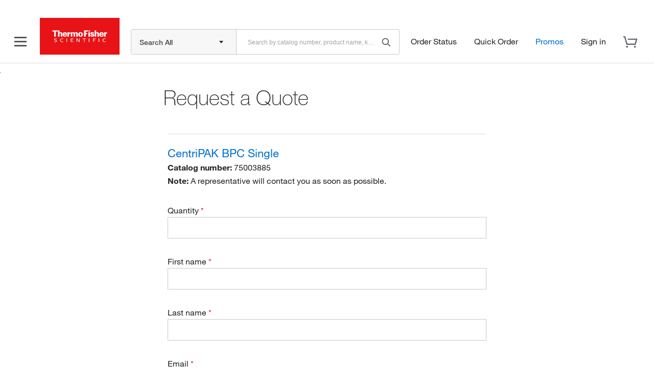

--- FILE ---
content_type: text/html; charset=UTF-8
request_url: https://www.thermofisher.com/bin/servlet/tf/form/catalogdetails.html?catalogNumbers=75003885&erpType=Global_E1
body_size: -45
content:
{"connexId":"LPD_112","catalogNumber":"75003885","leadTarget":"ELMS","productTitle":"CentriPAK BPC Single","productUrl":"/order/catalog/product/75003885"}

--- FILE ---
content_type: text/html; charset=utf-8
request_url: https://www.google.com/recaptcha/api2/anchor?ar=1&k=6LecOrcbAAAAAKHf7Dt2_1uqNMj1doSscehOV8Bm&co=aHR0cHM6Ly93d3cudGhlcm1vZmlzaGVyLmNvbTo0NDM.&hl=en&v=PoyoqOPhxBO7pBk68S4YbpHZ&size=invisible&anchor-ms=20000&execute-ms=30000&cb=974by2dxozoe
body_size: 49493
content:
<!DOCTYPE HTML><html dir="ltr" lang="en"><head><meta http-equiv="Content-Type" content="text/html; charset=UTF-8">
<meta http-equiv="X-UA-Compatible" content="IE=edge">
<title>reCAPTCHA</title>
<style type="text/css">
/* cyrillic-ext */
@font-face {
  font-family: 'Roboto';
  font-style: normal;
  font-weight: 400;
  font-stretch: 100%;
  src: url(//fonts.gstatic.com/s/roboto/v48/KFO7CnqEu92Fr1ME7kSn66aGLdTylUAMa3GUBHMdazTgWw.woff2) format('woff2');
  unicode-range: U+0460-052F, U+1C80-1C8A, U+20B4, U+2DE0-2DFF, U+A640-A69F, U+FE2E-FE2F;
}
/* cyrillic */
@font-face {
  font-family: 'Roboto';
  font-style: normal;
  font-weight: 400;
  font-stretch: 100%;
  src: url(//fonts.gstatic.com/s/roboto/v48/KFO7CnqEu92Fr1ME7kSn66aGLdTylUAMa3iUBHMdazTgWw.woff2) format('woff2');
  unicode-range: U+0301, U+0400-045F, U+0490-0491, U+04B0-04B1, U+2116;
}
/* greek-ext */
@font-face {
  font-family: 'Roboto';
  font-style: normal;
  font-weight: 400;
  font-stretch: 100%;
  src: url(//fonts.gstatic.com/s/roboto/v48/KFO7CnqEu92Fr1ME7kSn66aGLdTylUAMa3CUBHMdazTgWw.woff2) format('woff2');
  unicode-range: U+1F00-1FFF;
}
/* greek */
@font-face {
  font-family: 'Roboto';
  font-style: normal;
  font-weight: 400;
  font-stretch: 100%;
  src: url(//fonts.gstatic.com/s/roboto/v48/KFO7CnqEu92Fr1ME7kSn66aGLdTylUAMa3-UBHMdazTgWw.woff2) format('woff2');
  unicode-range: U+0370-0377, U+037A-037F, U+0384-038A, U+038C, U+038E-03A1, U+03A3-03FF;
}
/* math */
@font-face {
  font-family: 'Roboto';
  font-style: normal;
  font-weight: 400;
  font-stretch: 100%;
  src: url(//fonts.gstatic.com/s/roboto/v48/KFO7CnqEu92Fr1ME7kSn66aGLdTylUAMawCUBHMdazTgWw.woff2) format('woff2');
  unicode-range: U+0302-0303, U+0305, U+0307-0308, U+0310, U+0312, U+0315, U+031A, U+0326-0327, U+032C, U+032F-0330, U+0332-0333, U+0338, U+033A, U+0346, U+034D, U+0391-03A1, U+03A3-03A9, U+03B1-03C9, U+03D1, U+03D5-03D6, U+03F0-03F1, U+03F4-03F5, U+2016-2017, U+2034-2038, U+203C, U+2040, U+2043, U+2047, U+2050, U+2057, U+205F, U+2070-2071, U+2074-208E, U+2090-209C, U+20D0-20DC, U+20E1, U+20E5-20EF, U+2100-2112, U+2114-2115, U+2117-2121, U+2123-214F, U+2190, U+2192, U+2194-21AE, U+21B0-21E5, U+21F1-21F2, U+21F4-2211, U+2213-2214, U+2216-22FF, U+2308-230B, U+2310, U+2319, U+231C-2321, U+2336-237A, U+237C, U+2395, U+239B-23B7, U+23D0, U+23DC-23E1, U+2474-2475, U+25AF, U+25B3, U+25B7, U+25BD, U+25C1, U+25CA, U+25CC, U+25FB, U+266D-266F, U+27C0-27FF, U+2900-2AFF, U+2B0E-2B11, U+2B30-2B4C, U+2BFE, U+3030, U+FF5B, U+FF5D, U+1D400-1D7FF, U+1EE00-1EEFF;
}
/* symbols */
@font-face {
  font-family: 'Roboto';
  font-style: normal;
  font-weight: 400;
  font-stretch: 100%;
  src: url(//fonts.gstatic.com/s/roboto/v48/KFO7CnqEu92Fr1ME7kSn66aGLdTylUAMaxKUBHMdazTgWw.woff2) format('woff2');
  unicode-range: U+0001-000C, U+000E-001F, U+007F-009F, U+20DD-20E0, U+20E2-20E4, U+2150-218F, U+2190, U+2192, U+2194-2199, U+21AF, U+21E6-21F0, U+21F3, U+2218-2219, U+2299, U+22C4-22C6, U+2300-243F, U+2440-244A, U+2460-24FF, U+25A0-27BF, U+2800-28FF, U+2921-2922, U+2981, U+29BF, U+29EB, U+2B00-2BFF, U+4DC0-4DFF, U+FFF9-FFFB, U+10140-1018E, U+10190-1019C, U+101A0, U+101D0-101FD, U+102E0-102FB, U+10E60-10E7E, U+1D2C0-1D2D3, U+1D2E0-1D37F, U+1F000-1F0FF, U+1F100-1F1AD, U+1F1E6-1F1FF, U+1F30D-1F30F, U+1F315, U+1F31C, U+1F31E, U+1F320-1F32C, U+1F336, U+1F378, U+1F37D, U+1F382, U+1F393-1F39F, U+1F3A7-1F3A8, U+1F3AC-1F3AF, U+1F3C2, U+1F3C4-1F3C6, U+1F3CA-1F3CE, U+1F3D4-1F3E0, U+1F3ED, U+1F3F1-1F3F3, U+1F3F5-1F3F7, U+1F408, U+1F415, U+1F41F, U+1F426, U+1F43F, U+1F441-1F442, U+1F444, U+1F446-1F449, U+1F44C-1F44E, U+1F453, U+1F46A, U+1F47D, U+1F4A3, U+1F4B0, U+1F4B3, U+1F4B9, U+1F4BB, U+1F4BF, U+1F4C8-1F4CB, U+1F4D6, U+1F4DA, U+1F4DF, U+1F4E3-1F4E6, U+1F4EA-1F4ED, U+1F4F7, U+1F4F9-1F4FB, U+1F4FD-1F4FE, U+1F503, U+1F507-1F50B, U+1F50D, U+1F512-1F513, U+1F53E-1F54A, U+1F54F-1F5FA, U+1F610, U+1F650-1F67F, U+1F687, U+1F68D, U+1F691, U+1F694, U+1F698, U+1F6AD, U+1F6B2, U+1F6B9-1F6BA, U+1F6BC, U+1F6C6-1F6CF, U+1F6D3-1F6D7, U+1F6E0-1F6EA, U+1F6F0-1F6F3, U+1F6F7-1F6FC, U+1F700-1F7FF, U+1F800-1F80B, U+1F810-1F847, U+1F850-1F859, U+1F860-1F887, U+1F890-1F8AD, U+1F8B0-1F8BB, U+1F8C0-1F8C1, U+1F900-1F90B, U+1F93B, U+1F946, U+1F984, U+1F996, U+1F9E9, U+1FA00-1FA6F, U+1FA70-1FA7C, U+1FA80-1FA89, U+1FA8F-1FAC6, U+1FACE-1FADC, U+1FADF-1FAE9, U+1FAF0-1FAF8, U+1FB00-1FBFF;
}
/* vietnamese */
@font-face {
  font-family: 'Roboto';
  font-style: normal;
  font-weight: 400;
  font-stretch: 100%;
  src: url(//fonts.gstatic.com/s/roboto/v48/KFO7CnqEu92Fr1ME7kSn66aGLdTylUAMa3OUBHMdazTgWw.woff2) format('woff2');
  unicode-range: U+0102-0103, U+0110-0111, U+0128-0129, U+0168-0169, U+01A0-01A1, U+01AF-01B0, U+0300-0301, U+0303-0304, U+0308-0309, U+0323, U+0329, U+1EA0-1EF9, U+20AB;
}
/* latin-ext */
@font-face {
  font-family: 'Roboto';
  font-style: normal;
  font-weight: 400;
  font-stretch: 100%;
  src: url(//fonts.gstatic.com/s/roboto/v48/KFO7CnqEu92Fr1ME7kSn66aGLdTylUAMa3KUBHMdazTgWw.woff2) format('woff2');
  unicode-range: U+0100-02BA, U+02BD-02C5, U+02C7-02CC, U+02CE-02D7, U+02DD-02FF, U+0304, U+0308, U+0329, U+1D00-1DBF, U+1E00-1E9F, U+1EF2-1EFF, U+2020, U+20A0-20AB, U+20AD-20C0, U+2113, U+2C60-2C7F, U+A720-A7FF;
}
/* latin */
@font-face {
  font-family: 'Roboto';
  font-style: normal;
  font-weight: 400;
  font-stretch: 100%;
  src: url(//fonts.gstatic.com/s/roboto/v48/KFO7CnqEu92Fr1ME7kSn66aGLdTylUAMa3yUBHMdazQ.woff2) format('woff2');
  unicode-range: U+0000-00FF, U+0131, U+0152-0153, U+02BB-02BC, U+02C6, U+02DA, U+02DC, U+0304, U+0308, U+0329, U+2000-206F, U+20AC, U+2122, U+2191, U+2193, U+2212, U+2215, U+FEFF, U+FFFD;
}
/* cyrillic-ext */
@font-face {
  font-family: 'Roboto';
  font-style: normal;
  font-weight: 500;
  font-stretch: 100%;
  src: url(//fonts.gstatic.com/s/roboto/v48/KFO7CnqEu92Fr1ME7kSn66aGLdTylUAMa3GUBHMdazTgWw.woff2) format('woff2');
  unicode-range: U+0460-052F, U+1C80-1C8A, U+20B4, U+2DE0-2DFF, U+A640-A69F, U+FE2E-FE2F;
}
/* cyrillic */
@font-face {
  font-family: 'Roboto';
  font-style: normal;
  font-weight: 500;
  font-stretch: 100%;
  src: url(//fonts.gstatic.com/s/roboto/v48/KFO7CnqEu92Fr1ME7kSn66aGLdTylUAMa3iUBHMdazTgWw.woff2) format('woff2');
  unicode-range: U+0301, U+0400-045F, U+0490-0491, U+04B0-04B1, U+2116;
}
/* greek-ext */
@font-face {
  font-family: 'Roboto';
  font-style: normal;
  font-weight: 500;
  font-stretch: 100%;
  src: url(//fonts.gstatic.com/s/roboto/v48/KFO7CnqEu92Fr1ME7kSn66aGLdTylUAMa3CUBHMdazTgWw.woff2) format('woff2');
  unicode-range: U+1F00-1FFF;
}
/* greek */
@font-face {
  font-family: 'Roboto';
  font-style: normal;
  font-weight: 500;
  font-stretch: 100%;
  src: url(//fonts.gstatic.com/s/roboto/v48/KFO7CnqEu92Fr1ME7kSn66aGLdTylUAMa3-UBHMdazTgWw.woff2) format('woff2');
  unicode-range: U+0370-0377, U+037A-037F, U+0384-038A, U+038C, U+038E-03A1, U+03A3-03FF;
}
/* math */
@font-face {
  font-family: 'Roboto';
  font-style: normal;
  font-weight: 500;
  font-stretch: 100%;
  src: url(//fonts.gstatic.com/s/roboto/v48/KFO7CnqEu92Fr1ME7kSn66aGLdTylUAMawCUBHMdazTgWw.woff2) format('woff2');
  unicode-range: U+0302-0303, U+0305, U+0307-0308, U+0310, U+0312, U+0315, U+031A, U+0326-0327, U+032C, U+032F-0330, U+0332-0333, U+0338, U+033A, U+0346, U+034D, U+0391-03A1, U+03A3-03A9, U+03B1-03C9, U+03D1, U+03D5-03D6, U+03F0-03F1, U+03F4-03F5, U+2016-2017, U+2034-2038, U+203C, U+2040, U+2043, U+2047, U+2050, U+2057, U+205F, U+2070-2071, U+2074-208E, U+2090-209C, U+20D0-20DC, U+20E1, U+20E5-20EF, U+2100-2112, U+2114-2115, U+2117-2121, U+2123-214F, U+2190, U+2192, U+2194-21AE, U+21B0-21E5, U+21F1-21F2, U+21F4-2211, U+2213-2214, U+2216-22FF, U+2308-230B, U+2310, U+2319, U+231C-2321, U+2336-237A, U+237C, U+2395, U+239B-23B7, U+23D0, U+23DC-23E1, U+2474-2475, U+25AF, U+25B3, U+25B7, U+25BD, U+25C1, U+25CA, U+25CC, U+25FB, U+266D-266F, U+27C0-27FF, U+2900-2AFF, U+2B0E-2B11, U+2B30-2B4C, U+2BFE, U+3030, U+FF5B, U+FF5D, U+1D400-1D7FF, U+1EE00-1EEFF;
}
/* symbols */
@font-face {
  font-family: 'Roboto';
  font-style: normal;
  font-weight: 500;
  font-stretch: 100%;
  src: url(//fonts.gstatic.com/s/roboto/v48/KFO7CnqEu92Fr1ME7kSn66aGLdTylUAMaxKUBHMdazTgWw.woff2) format('woff2');
  unicode-range: U+0001-000C, U+000E-001F, U+007F-009F, U+20DD-20E0, U+20E2-20E4, U+2150-218F, U+2190, U+2192, U+2194-2199, U+21AF, U+21E6-21F0, U+21F3, U+2218-2219, U+2299, U+22C4-22C6, U+2300-243F, U+2440-244A, U+2460-24FF, U+25A0-27BF, U+2800-28FF, U+2921-2922, U+2981, U+29BF, U+29EB, U+2B00-2BFF, U+4DC0-4DFF, U+FFF9-FFFB, U+10140-1018E, U+10190-1019C, U+101A0, U+101D0-101FD, U+102E0-102FB, U+10E60-10E7E, U+1D2C0-1D2D3, U+1D2E0-1D37F, U+1F000-1F0FF, U+1F100-1F1AD, U+1F1E6-1F1FF, U+1F30D-1F30F, U+1F315, U+1F31C, U+1F31E, U+1F320-1F32C, U+1F336, U+1F378, U+1F37D, U+1F382, U+1F393-1F39F, U+1F3A7-1F3A8, U+1F3AC-1F3AF, U+1F3C2, U+1F3C4-1F3C6, U+1F3CA-1F3CE, U+1F3D4-1F3E0, U+1F3ED, U+1F3F1-1F3F3, U+1F3F5-1F3F7, U+1F408, U+1F415, U+1F41F, U+1F426, U+1F43F, U+1F441-1F442, U+1F444, U+1F446-1F449, U+1F44C-1F44E, U+1F453, U+1F46A, U+1F47D, U+1F4A3, U+1F4B0, U+1F4B3, U+1F4B9, U+1F4BB, U+1F4BF, U+1F4C8-1F4CB, U+1F4D6, U+1F4DA, U+1F4DF, U+1F4E3-1F4E6, U+1F4EA-1F4ED, U+1F4F7, U+1F4F9-1F4FB, U+1F4FD-1F4FE, U+1F503, U+1F507-1F50B, U+1F50D, U+1F512-1F513, U+1F53E-1F54A, U+1F54F-1F5FA, U+1F610, U+1F650-1F67F, U+1F687, U+1F68D, U+1F691, U+1F694, U+1F698, U+1F6AD, U+1F6B2, U+1F6B9-1F6BA, U+1F6BC, U+1F6C6-1F6CF, U+1F6D3-1F6D7, U+1F6E0-1F6EA, U+1F6F0-1F6F3, U+1F6F7-1F6FC, U+1F700-1F7FF, U+1F800-1F80B, U+1F810-1F847, U+1F850-1F859, U+1F860-1F887, U+1F890-1F8AD, U+1F8B0-1F8BB, U+1F8C0-1F8C1, U+1F900-1F90B, U+1F93B, U+1F946, U+1F984, U+1F996, U+1F9E9, U+1FA00-1FA6F, U+1FA70-1FA7C, U+1FA80-1FA89, U+1FA8F-1FAC6, U+1FACE-1FADC, U+1FADF-1FAE9, U+1FAF0-1FAF8, U+1FB00-1FBFF;
}
/* vietnamese */
@font-face {
  font-family: 'Roboto';
  font-style: normal;
  font-weight: 500;
  font-stretch: 100%;
  src: url(//fonts.gstatic.com/s/roboto/v48/KFO7CnqEu92Fr1ME7kSn66aGLdTylUAMa3OUBHMdazTgWw.woff2) format('woff2');
  unicode-range: U+0102-0103, U+0110-0111, U+0128-0129, U+0168-0169, U+01A0-01A1, U+01AF-01B0, U+0300-0301, U+0303-0304, U+0308-0309, U+0323, U+0329, U+1EA0-1EF9, U+20AB;
}
/* latin-ext */
@font-face {
  font-family: 'Roboto';
  font-style: normal;
  font-weight: 500;
  font-stretch: 100%;
  src: url(//fonts.gstatic.com/s/roboto/v48/KFO7CnqEu92Fr1ME7kSn66aGLdTylUAMa3KUBHMdazTgWw.woff2) format('woff2');
  unicode-range: U+0100-02BA, U+02BD-02C5, U+02C7-02CC, U+02CE-02D7, U+02DD-02FF, U+0304, U+0308, U+0329, U+1D00-1DBF, U+1E00-1E9F, U+1EF2-1EFF, U+2020, U+20A0-20AB, U+20AD-20C0, U+2113, U+2C60-2C7F, U+A720-A7FF;
}
/* latin */
@font-face {
  font-family: 'Roboto';
  font-style: normal;
  font-weight: 500;
  font-stretch: 100%;
  src: url(//fonts.gstatic.com/s/roboto/v48/KFO7CnqEu92Fr1ME7kSn66aGLdTylUAMa3yUBHMdazQ.woff2) format('woff2');
  unicode-range: U+0000-00FF, U+0131, U+0152-0153, U+02BB-02BC, U+02C6, U+02DA, U+02DC, U+0304, U+0308, U+0329, U+2000-206F, U+20AC, U+2122, U+2191, U+2193, U+2212, U+2215, U+FEFF, U+FFFD;
}
/* cyrillic-ext */
@font-face {
  font-family: 'Roboto';
  font-style: normal;
  font-weight: 900;
  font-stretch: 100%;
  src: url(//fonts.gstatic.com/s/roboto/v48/KFO7CnqEu92Fr1ME7kSn66aGLdTylUAMa3GUBHMdazTgWw.woff2) format('woff2');
  unicode-range: U+0460-052F, U+1C80-1C8A, U+20B4, U+2DE0-2DFF, U+A640-A69F, U+FE2E-FE2F;
}
/* cyrillic */
@font-face {
  font-family: 'Roboto';
  font-style: normal;
  font-weight: 900;
  font-stretch: 100%;
  src: url(//fonts.gstatic.com/s/roboto/v48/KFO7CnqEu92Fr1ME7kSn66aGLdTylUAMa3iUBHMdazTgWw.woff2) format('woff2');
  unicode-range: U+0301, U+0400-045F, U+0490-0491, U+04B0-04B1, U+2116;
}
/* greek-ext */
@font-face {
  font-family: 'Roboto';
  font-style: normal;
  font-weight: 900;
  font-stretch: 100%;
  src: url(//fonts.gstatic.com/s/roboto/v48/KFO7CnqEu92Fr1ME7kSn66aGLdTylUAMa3CUBHMdazTgWw.woff2) format('woff2');
  unicode-range: U+1F00-1FFF;
}
/* greek */
@font-face {
  font-family: 'Roboto';
  font-style: normal;
  font-weight: 900;
  font-stretch: 100%;
  src: url(//fonts.gstatic.com/s/roboto/v48/KFO7CnqEu92Fr1ME7kSn66aGLdTylUAMa3-UBHMdazTgWw.woff2) format('woff2');
  unicode-range: U+0370-0377, U+037A-037F, U+0384-038A, U+038C, U+038E-03A1, U+03A3-03FF;
}
/* math */
@font-face {
  font-family: 'Roboto';
  font-style: normal;
  font-weight: 900;
  font-stretch: 100%;
  src: url(//fonts.gstatic.com/s/roboto/v48/KFO7CnqEu92Fr1ME7kSn66aGLdTylUAMawCUBHMdazTgWw.woff2) format('woff2');
  unicode-range: U+0302-0303, U+0305, U+0307-0308, U+0310, U+0312, U+0315, U+031A, U+0326-0327, U+032C, U+032F-0330, U+0332-0333, U+0338, U+033A, U+0346, U+034D, U+0391-03A1, U+03A3-03A9, U+03B1-03C9, U+03D1, U+03D5-03D6, U+03F0-03F1, U+03F4-03F5, U+2016-2017, U+2034-2038, U+203C, U+2040, U+2043, U+2047, U+2050, U+2057, U+205F, U+2070-2071, U+2074-208E, U+2090-209C, U+20D0-20DC, U+20E1, U+20E5-20EF, U+2100-2112, U+2114-2115, U+2117-2121, U+2123-214F, U+2190, U+2192, U+2194-21AE, U+21B0-21E5, U+21F1-21F2, U+21F4-2211, U+2213-2214, U+2216-22FF, U+2308-230B, U+2310, U+2319, U+231C-2321, U+2336-237A, U+237C, U+2395, U+239B-23B7, U+23D0, U+23DC-23E1, U+2474-2475, U+25AF, U+25B3, U+25B7, U+25BD, U+25C1, U+25CA, U+25CC, U+25FB, U+266D-266F, U+27C0-27FF, U+2900-2AFF, U+2B0E-2B11, U+2B30-2B4C, U+2BFE, U+3030, U+FF5B, U+FF5D, U+1D400-1D7FF, U+1EE00-1EEFF;
}
/* symbols */
@font-face {
  font-family: 'Roboto';
  font-style: normal;
  font-weight: 900;
  font-stretch: 100%;
  src: url(//fonts.gstatic.com/s/roboto/v48/KFO7CnqEu92Fr1ME7kSn66aGLdTylUAMaxKUBHMdazTgWw.woff2) format('woff2');
  unicode-range: U+0001-000C, U+000E-001F, U+007F-009F, U+20DD-20E0, U+20E2-20E4, U+2150-218F, U+2190, U+2192, U+2194-2199, U+21AF, U+21E6-21F0, U+21F3, U+2218-2219, U+2299, U+22C4-22C6, U+2300-243F, U+2440-244A, U+2460-24FF, U+25A0-27BF, U+2800-28FF, U+2921-2922, U+2981, U+29BF, U+29EB, U+2B00-2BFF, U+4DC0-4DFF, U+FFF9-FFFB, U+10140-1018E, U+10190-1019C, U+101A0, U+101D0-101FD, U+102E0-102FB, U+10E60-10E7E, U+1D2C0-1D2D3, U+1D2E0-1D37F, U+1F000-1F0FF, U+1F100-1F1AD, U+1F1E6-1F1FF, U+1F30D-1F30F, U+1F315, U+1F31C, U+1F31E, U+1F320-1F32C, U+1F336, U+1F378, U+1F37D, U+1F382, U+1F393-1F39F, U+1F3A7-1F3A8, U+1F3AC-1F3AF, U+1F3C2, U+1F3C4-1F3C6, U+1F3CA-1F3CE, U+1F3D4-1F3E0, U+1F3ED, U+1F3F1-1F3F3, U+1F3F5-1F3F7, U+1F408, U+1F415, U+1F41F, U+1F426, U+1F43F, U+1F441-1F442, U+1F444, U+1F446-1F449, U+1F44C-1F44E, U+1F453, U+1F46A, U+1F47D, U+1F4A3, U+1F4B0, U+1F4B3, U+1F4B9, U+1F4BB, U+1F4BF, U+1F4C8-1F4CB, U+1F4D6, U+1F4DA, U+1F4DF, U+1F4E3-1F4E6, U+1F4EA-1F4ED, U+1F4F7, U+1F4F9-1F4FB, U+1F4FD-1F4FE, U+1F503, U+1F507-1F50B, U+1F50D, U+1F512-1F513, U+1F53E-1F54A, U+1F54F-1F5FA, U+1F610, U+1F650-1F67F, U+1F687, U+1F68D, U+1F691, U+1F694, U+1F698, U+1F6AD, U+1F6B2, U+1F6B9-1F6BA, U+1F6BC, U+1F6C6-1F6CF, U+1F6D3-1F6D7, U+1F6E0-1F6EA, U+1F6F0-1F6F3, U+1F6F7-1F6FC, U+1F700-1F7FF, U+1F800-1F80B, U+1F810-1F847, U+1F850-1F859, U+1F860-1F887, U+1F890-1F8AD, U+1F8B0-1F8BB, U+1F8C0-1F8C1, U+1F900-1F90B, U+1F93B, U+1F946, U+1F984, U+1F996, U+1F9E9, U+1FA00-1FA6F, U+1FA70-1FA7C, U+1FA80-1FA89, U+1FA8F-1FAC6, U+1FACE-1FADC, U+1FADF-1FAE9, U+1FAF0-1FAF8, U+1FB00-1FBFF;
}
/* vietnamese */
@font-face {
  font-family: 'Roboto';
  font-style: normal;
  font-weight: 900;
  font-stretch: 100%;
  src: url(//fonts.gstatic.com/s/roboto/v48/KFO7CnqEu92Fr1ME7kSn66aGLdTylUAMa3OUBHMdazTgWw.woff2) format('woff2');
  unicode-range: U+0102-0103, U+0110-0111, U+0128-0129, U+0168-0169, U+01A0-01A1, U+01AF-01B0, U+0300-0301, U+0303-0304, U+0308-0309, U+0323, U+0329, U+1EA0-1EF9, U+20AB;
}
/* latin-ext */
@font-face {
  font-family: 'Roboto';
  font-style: normal;
  font-weight: 900;
  font-stretch: 100%;
  src: url(//fonts.gstatic.com/s/roboto/v48/KFO7CnqEu92Fr1ME7kSn66aGLdTylUAMa3KUBHMdazTgWw.woff2) format('woff2');
  unicode-range: U+0100-02BA, U+02BD-02C5, U+02C7-02CC, U+02CE-02D7, U+02DD-02FF, U+0304, U+0308, U+0329, U+1D00-1DBF, U+1E00-1E9F, U+1EF2-1EFF, U+2020, U+20A0-20AB, U+20AD-20C0, U+2113, U+2C60-2C7F, U+A720-A7FF;
}
/* latin */
@font-face {
  font-family: 'Roboto';
  font-style: normal;
  font-weight: 900;
  font-stretch: 100%;
  src: url(//fonts.gstatic.com/s/roboto/v48/KFO7CnqEu92Fr1ME7kSn66aGLdTylUAMa3yUBHMdazQ.woff2) format('woff2');
  unicode-range: U+0000-00FF, U+0131, U+0152-0153, U+02BB-02BC, U+02C6, U+02DA, U+02DC, U+0304, U+0308, U+0329, U+2000-206F, U+20AC, U+2122, U+2191, U+2193, U+2212, U+2215, U+FEFF, U+FFFD;
}

</style>
<link rel="stylesheet" type="text/css" href="https://www.gstatic.com/recaptcha/releases/PoyoqOPhxBO7pBk68S4YbpHZ/styles__ltr.css">
<script nonce="HBrFQ6ZjzTPRgswcngbOUg" type="text/javascript">window['__recaptcha_api'] = 'https://www.google.com/recaptcha/api2/';</script>
<script type="text/javascript" src="https://www.gstatic.com/recaptcha/releases/PoyoqOPhxBO7pBk68S4YbpHZ/recaptcha__en.js" nonce="HBrFQ6ZjzTPRgswcngbOUg">
      
    </script></head>
<body><div id="rc-anchor-alert" class="rc-anchor-alert"></div>
<input type="hidden" id="recaptcha-token" value="[base64]">
<script type="text/javascript" nonce="HBrFQ6ZjzTPRgswcngbOUg">
      recaptcha.anchor.Main.init("[\x22ainput\x22,[\x22bgdata\x22,\x22\x22,\[base64]/[base64]/[base64]/ZyhXLGgpOnEoW04sMjEsbF0sVywwKSxoKSxmYWxzZSxmYWxzZSl9Y2F0Y2goayl7RygzNTgsVyk/[base64]/[base64]/[base64]/[base64]/[base64]/[base64]/[base64]/bmV3IEJbT10oRFswXSk6dz09Mj9uZXcgQltPXShEWzBdLERbMV0pOnc9PTM/bmV3IEJbT10oRFswXSxEWzFdLERbMl0pOnc9PTQ/[base64]/[base64]/[base64]/[base64]/[base64]\\u003d\x22,\[base64]\\u003d\x22,\x22wrFgw5VJw6YOw4o8KjvCihnDplEGw5TCuBpCC8O6woEgwp5oMsKbw6zCscOiPsK9wpDDuA3CmgPCnDbDlsKOESUuwoNhWXILwpTDono4MhvCk8KPEcKXNXDDhsOER8OKQsKmQ1HDliXCrMOEZ0smQ8O6c8KRwrzDoX/Ds1MdwqrDhMO/bcOhw53CjEnDicODw5zDlMKALsO4woHDoRRtw7pyI8KRw6PDmXdXY23DiDtnw6/CjsKYbMO1w5zDusKACMK0w4dxTMOhZsKqIcK7NlYgwplYwpt+woRqwrPDhmRswoxRQWrChEwzwqDDsMOUGTMlf3FOSSLDhMODwpnDoj57w5MgHx9JAnBewpk9W1c4IU0wIE/ChA1Dw6nDpxHCp8Krw53Cmnx7LkMCwpDDiHDCpMOrw6Z8w5Zdw7XDmsKwwoMvXRLCh8K3wrM1woRnwp7CmcKGw4rDtVVXewBgw6xVMGAhVCDDpcKuwrt6W3dGWVk/wq3CqE7Dt2zDkBrCuC/DlsKNXjoEw6HDug1pw7/Ci8OIKSXDm8OHVsKhwpJnTMKIw7RFOx7DsH7DrmzDlEpowolhw7cDT8Kxw6kpwrpBIjtIw7XCphXDgkU/[base64]/DgXzCkcK3eH8FGAbDucKtF8OIwpnDvcKSZCvCnQXDsUh8w7LChsO6w5wXwrPCrW7Dq3LDrjVZR0kME8KebsOfVsOnw4MOwrEJJDDDrGcIw61vB2bDmsO9wpRObMK3woc6c1tGwqJvw4Y6acOGfRjDoX8sfMODLhAZWcKgwqgcw73DqMOCWx/DsRzDkSPCr8O5MzjClMOuw6vDm0XCnsOjwqLDmwtYw6HChsOmMSdYwqI8w68BHR/DjGZLMcO5wpJ8wp/Dgz91woNgU8ORQMKmwoLCkcKRwo/CqWsswqF7wrvCgMO4wrbDrW7Do8OcCMKlwq7CsTJCH2ciHjPCmcK1wolUw5BEwqEZIsKdLMKlwqLDuAXCswYRw7x3L3/DqcKywpFceEt3PcKFwrYGZ8OXQk99w7AhwpNhCwbCrsORw4/ChMOOKQxVw4TDkcKOwp3DoRLDnE7Dm2/CscO2w55Ew6wGw7/DoRjCuAgdwr8MaDDDmMKTFwDDsMKUMgPCv8OAasKAWS/[base64]/[base64]/Dq8KYwqfDucKxwr7CpF9jCMKRwq3Cnksbw7TDg8OeC8ONw4bClMOjWVhxw7rCtz8RwprChsKYalc9dcOFZBXDlcO5wp3DvS9UFsKUJ0XDlcKWWzwLHsOTdm9gw4zCqUkew7BVBkvDksK6wq7DtcOrw7bDmcOIVsOvw6PCncK+acKAw57Dg8KOwp/Dr3ArFcOtwqbDhMOmw7EJEDwqTsOfw6/DhTJJw4ZHw7DDjnNxwoLDt0LCkMO4wqXDt8Oww4HCssKlQsKQKMKHdcKfwqRtwoYzw6dWwrfDisOVw5EDJsKNU2bCrnrCrxjDsMOAwqnCjF/[base64]/CnjjCp8OlwrwLw7HDo0PCnXAUKA8YKmfClMKhw5pfJcO7wqEKwp4ZwqxYasK9w5LDgcK1RA0oOsOwwpB3w6rCoR5jG8OtfEHCkcKnDsK2c8O2wotNw4JiasOVIcKTQsOXw6fDpsKOw4vCnsOGDBvCr8K3wrcOw4fDv1d6wp1QwpHDvFsiwrTCpCBXwq/[base64]/CuSLCi8Olw6bCgcKgw5/CrUTCp8Osw6UHXMKgbcKzcWEdw5Vmw54XRF00TMOzcCHDtR3CksOscCDCpB3Dt1woPcOwwo/ChcO5w6lBw4lMw7E0WsKzScK+cMO9wq0uasOAw4UNb1rCqMKTM8OIwqPCu8OJb8K/JgjDsQNKw78zci/DmnEke8KFwonDmU/DqhJHKcOpeGbDjAbCmsO2RcOYwqnCnH0nBcO1GsO/[base64]/CgE5WwqIzI8KOGcOzwoFkEMOUMnpEw5nCusK3K8KmwofDhz5/BcKrwrHDmcOoRXXDi8OwAMKDw6DDksKqe8ODasKYw5nDtHs/wpFDwrvDjzxcFMK0FDFuw5rDqR3Ct8KQJsONS8OewojChMOeSsKqwq3Ds8OWwo5RVnMQwo/CusOqw6oOQsOcb8Kfwr1ZesK5wpl1w6XCtcOMTsOKw7jDjMKaDy/DjDLDk8K2w4rCi8KwU212GcOWeMOBw7UiwqgvVkgqMGkuwpzCkAjCnsKZXifDsXnColcKVHPDly47IcOBacOhQj7ChxHDnsO7wr4kwpNQAhbCqcKbw7IxOl7CtwrDs1R5A8Oxw5vDgzlAw7vCnsO/NEZqwpvCs8OkaHbCo3dXw6RQbsOTS8K5w47Dvn/Di8K2w6DCg8KdwqV+XsKRwpDDsj04w4PDkcO3XTLCgzoeMg/CmFbDmcOSw5VZdh3DqWDDqcOIwpElwp3Cll7DnCFHwrfDvz3Ch8OiJF46OkDChDXDu8OLwqHDqcKZdXTCtVvDr8OKbsOqw6vCsh90w48/IsKMPxhpL8OAw5cswonDhHtQRsK1BAh8w4PDtsK+wqfDpMKkwofCj8KFw58FEMK0wqJJwpzClcOURWsuwobDnMKswqTCpMKPYMKJw7cyEVFkwphLwodeZEJ4w74cLcKmwokhWxXDhjtcSCPDnsKEw4vDg8OMw79BLh3ChQrCqQ7DrMOdNA3DgAHCpMK/[base64]/CnFRbwqZ3w6vDtDIGwpbCkMOJwr3CuwZlLixgUB3ClcOQKjgYwqBWTcOUw4ppTcOOCcK0wrbDvD3Dk8OXw7nDu0ZMw5nDlx/Cq8OmVMO3wobDlw4jwpQ+PsO4wpcXJk/CoRZ0T8Orw43DsMOVw5PCqAprwqYkIwbDpw/[base64]/CrHrCsxNnwokqw5zCrjs8SzEnwpHCr8KcAcKEMhnCjGnDk8KowrzDl2tdb8KcRmrDgCbCscOvw6JOXSnCv8K3XhQKLxbDncOOwq5Cw6DDp8Olw6LDosOvwo/[base64]/csOKFT/DgVDDpcOVw4cmacKHSzkSQ8Ohw4/CuTTCvcK2GMOAw7XDncObwpw7fgnCqRPCuyBGw4JEwr/DicKsw43CmsKqw4rDiBprTsKadVE2REDDoHYEwrbDpEnCgGbChMK6woAxw4JCGMKGYMOYYMKRw7V7aBHDlMKMw6ldQMOify3CsMKqwoLDnsO1Sz7CpDpEQMO4w6HCv3PCnnzCmBnCl8KNKcOOw7dnd8OkalM4MMOJwqjCq8KCwoU1U3/[base64]/ClsO0wp0RFcOGR8KlGxt9a14mZMOmw5Ncw4YhwoxXw6Nsw5x3w7p2wq/DnMKYXBxMwqcxUDzDu8ODR8Kfw7fCssKlYcOUFTvDoBLClMK2bQfCmcO+wpvCncO3bcOxdsO3MMK+ZBTDv8KwYT0TwpV5HcOLwrsCwqXDvcKlGg59woQWQcOhRsK7F2jDpX/[base64]/Cr2fCvglJw7nDgUIhUW8FIcO8e8K7w7XDpMKFAMOuwrUZJMOYwpTDssKmw4vDlMKUwpnCjh/[base64]/Di8O9cMKqwr/Cs8ODwqRCecO/[base64]/ChMOSEcKSQVTCs2pnTsKswrpSw4MiworCv8O3wpfCrsKALcOiYRvDn8OJwo7Cv3t6w6hqRMKLwqViTsOzbHLDmk/DoTBDBcOmbFrDu8OtwpHCuRbDlxzCicKXc3F/wpzCrxjCplXDt2NcNsOXTcOOdh3CpcKCwrHCucO5QT/DgjcoCcKWJcOLw44hw4LDmcO5b8K1w4DDi3DCjDvCjDctS8KgSHIrw5TCmSdxT8O7wqPCqn/[base64]/w5o2wrzDuHRmwo3Cgg7CscKgwrxMwpDCjcOPU1TCksOEPzbDrVLCjcKzECjCrsOtw6zDvkIWwo9xw6BBMcKqD14Nc3Y4wrMlw6DDlBl6FcOqHcKQdcOtw5TCusOSJD/Ch8OvKsKpGcKyw6Aew6V3wrrCh8OLw6hfwqzDr8K8woYVwrfDg0jCgDEswocWwrNFw7bDqgxBScK3w4/Ds8OOYEsNXMKvw5J6wprCqV04wqTDtMOFwpTCucKJwqvCi8KyHMKlwq9Jwr4owqRCw53CoCsIw6LChwPDrGzDghRLRcOPwpRPw7AwCsOewq7DlcKeS3fCj3odUAPCvMOrK8KWwp/CkzbCl2UIUcKmw69uw5oOaywbw5nCm8K1S8OdQcOuwqd5wqzDv0TDgsK8BTnDlRnCtsOcw5FqMRjDrk5kwooSw68zN0LDtsObw7FgNG/DgMKbSiTDvn8UwqLComXCsh7DqCt7wqvDtRHCvwImEDtiwpjCnjDCgcKUdwo2Z8OKH0HChsOvw7HDmxfCgMKtAnpSw6IXwoZUVxjCqyzDl8Ouw7Ekw7PDlyfDpwB3wpHDtitgFk0QwoolwpTDhcOnw4sOw4JfYcO5XEc0GwhQVH/CkMKFw5oJw5ELw7TDgsKxaMKxcMKTXD/[base64]/wrnDqHVmO8OIwp5Ww5TDvHTCkmY/[base64]/[base64]/DssKtwrLCgnfDrHPDiDAJTCA3eSwaV8O0wpZbwp9UByUSwqrCjRocw6jDmF00wr4NMhXCknY4wprDlMO7wq0fCmHDkDjDpcKpJMO0wqjDpCRiDsK0wqLCt8KYDGskwrHCtcOpQ8KPwqLDlj/CinE1S8OiwpnCjsOqYsK+wqFSw70wTWnCtMKEbh1+DgPCklbDvsKSw5LDg8OBw6/CqcKqSMK2wq7DpDDCkhLCgUISwrfDo8KJQ8KiEsOLOh5ewp8Rw7cUUB/Cnwwyw5bDkXbChmZ3wpTDrTbDv0R0w5nDvncuw5YMw5bDjDzCqiYbwovChCBPAH5/XUPDkzMHO8O7FnHDtsO9ScOwwrNhV8KRw5HCjcOCw4TDgQzCnFQ7JzE+dCoEw4zDimZ2bAjDpip4wpPCusOEw4RSCMOvwqvDvGUvIMKwQwDCqH/Dhh0vwpbDh8O8LzoawprDrz/Do8OIE8KRwoc1woUswotfCsO7QMKqwo/DtcOPNgxawovDisKNwqdPbMOow6LDjAXClsOuw4wqw6DDnsKKwpXCl8Kqw6LDjsKVw7YKw4vDi8KxM1UsV8OlworCjsOfwooQHiRuwq5eTx7DogjDtcKLw4/CpcKjfcKdYDXDgE0RwpwFw7p+woTDkDzDqMO0PADDt1PCvcKcwr3Cu0XDh0XDtcKrw7wAOlPClilqw6sZw6EnwoZyccOMUhoLw77Dn8KWwrjCqn/Cil3Cu0/Cs0zCgwBxZcOAL3NsAcKRwrjDlC47w7XClQvDqsKCDcK6NFPDjMK4w7/CnC/[base64]/[base64]/NG7ClXFtwqMaw7BZEMKcemoATcKvOE/ClhxnwpYywoPDh8OOcsKdCMOLwqRzw67Ci8K6fcKwc8KuUcKHP0cmwr/ChMKDMTbCtGLDrMODc1sGMhYYHCfCoMOdOMOJw7dVEMKfw654HGLCkAjCgVTDnFXCncOtYhfDk8OiNcKfw7g4a8K1Lh/CmMKpKzxifcO/PQgqwpdKSMK7IiDDkMOCwoLCoDFTS8KPXx0fwoo1w7XDl8OoVcKoA8Olwrl9w4/Ck8Kxw4TCpk9AHsKrw7hmwrDDuX0hw4LDkA/ClcKFwocJworDmwrDgQ1hw4JXQcKsw7TClHzDksK5wqzDisOaw7tNJ8OrwqEEOMKFeMKSTsK3woPDtA1Kw6taRBw2TUQUSi/Ds8KBKxrDisOHf8Olw5bCnAPDrMKZWz0ADcONbzs7TcOndhvDrQYLEcK0w5fDscKXLVjDtk/Dr8OEwpzCocKvfMKgw6bCqBrCu8Kcw6Jkwqw1ExTDm2sbwqRjw4tBJHBcwpHCucKQOsOMfG/DnG0NwovDrsOsw4bDrm1iw7TDs8K9VsKabDh2Rj7CuFYiY8KowqPDnWgYa11ydVzClQ7DlCcLwqY+bF7CsB7DmHRHGMK+w73Dm0HDocOcXV4Zw79rX2RZwqLDt8Oow6Nnwr8nw6FdwoLDkxFDKRTCn2sZRMK7IsKQwrPDiAbCmyXChSQXUcKxwqtwCTnCj8O/wpLCmA3CpsORw4nDt1xwBBbChhzDhMKJwqZ0w47Cn0BvwrTDv3okw4bDoEEzN8K/WsKDPMKUwrgEw6rDssOzP3zDlTnDgC3CjWDDnkfDhkjCqBPCrMKHNcKgH8OLNcKuW3DClVJbwpLChXcyPG5CHhrDqz7CrjXCt8OMQVhXwpJKwphlwoTDrMOncm48w5LCn8OlwrrDqMK4w6nDm8OAflnDgTgeF8OJw4/DrV0Qw6x1NlvCsHtDw4DCvcKwOT/CicKrQMOew7rCrkozP8Obw6LClzZ5asOkw7Q+wpFVw6TDkA/DtR8EC8OTw4MHw7cew4Ywe8OxcTPDgcK5w7gnQcKNSsKCKknDl8KjLlsCw4Y/[base64]/w5UUwr/Chx51woLDrg3Dv8OcwpjDh8Osw5TDrsKTwosXWcKhHHzDtcOmN8OqS8K4wqRaw4jChUl9wqPDpVYtw6TDpCghdizDixTDscKpwo3CtsKpw7l9SRx8w4TCisKGScOPw7B/wr/CjsONw7jDjsKsK8OzwrrClUZ/w64IWC0aw6QrBcOPXz1Yw4w0wrnDrlwBw7TCmcKmMgMZQyLDuCrCu8OTw7rDlcKPwqlPJW5pwpHDogvCncKGRUtCwobDnsKfwqIdP3Y9w47DvkbCpMK+wp1yQMKYZMKuw6/Dr3jDnMOywpsawrkQBMO8w6AqT8KZw7fCmsKXwrTDrWPDtcKewrxKwpVWwq9TY8Ofw7p0wr3DhBx8X2LDvsOkwoURTSdCw77DijnDh8K5w6M0w67CtSrDoAAmaRbDmnHDnE02Y0zDqXHCi8KXwqDDn8KAw68mG8O/[base64]/Z8KXw7IbMDscfsK/NsKZwpFxNMKsSsO1w5pOw5nCmjrDvMOEw57CrSLDtcOjLRvCp8KwOMKvHMO1w7rDuQV+DMKSwofDo8KtPsOAwoEzw7/CuRg8w4Yzc8KWw5TCjsOUbMOQQWnCuWACVWVDZxzCrzTCosKyZWo9wrjDqUtxwqDDhcORw6/[base64]/DisOPwrHDnGtxYXjCvSRVHMKHUEnCmXfDmV7CmMOvc8Oaw6LDnsKIUcK9KGHCgMORw6djw6YQO8OZwq/DjCvCr8KCYxMXwqwewrfCqTDDmwrCmTMvwpNKBRHCg8KnwpTDs8KVQ8OcwpnCo2DDsA1oRSbDsRcmRRtnwrnCvcO1NcO+w5QKw7LCjlvCtsOYWGbCpsOQwoLCvncow5xDwr7DoV7DtMOQwoQ/wo4UCyjDriHCtMKJw4szwofCgcKPwqzDlsKeKlllwoPDnkR+PzfCr8KrM8O/MsKpw6RZSMKnAcKcwqEPaWl/[base64]/SELDsktXd8Ohw4HDhcOpw5Iwf8K7HsOAYsKyw73CuSBgC8OSw63DkEbDmcORahAxwq/DgUg2O8OGIUHCvcKXw5gkwoBpwp/[base64]/REx0wqzCqERCw6hyJVh4w7xoC8KUMTzCr0hWwqQqeMK5JsKGwqcDw4/[base64]/[base64]/[base64]/QMOGw4fCnQtlSx/Cv8K2VzEvXAnCrWRSw7p4w5wyem1Hw6ICG8OBdsKCMwE0NXFfw6TDvcKtdkjDpx87VA3Cs1c/R8KANMOEw6xiUgdzw7RHwpzCmmPCqcOkwotAdU/DusKuanfCuyMuw6FcMRAyOyNfwrXDjcOiw7TChcOQw47DilXClnYOBMK+wrNXScOVHm3CvmlRwqzCqcOAw4HDnMKTw4HDgnXDiAfDt8OKw4YiwqLCucKoYUpBM8KLw5jDry/DpyDCmUPClMOtBE9wFlxdZ3cewqEEw6BGw7zCjsK2wohuwoHDmUPClkrDljY2JcKzHANIAsKzDsKLwqHDk8K0UWV6w5fDqcKTwpJvw4/DhcKJT0LCusKoMyLDmnwXwp8nfMKrZXhKw5Igwrckw63DqDXColZow6rDmMKjw4h4c8OuwqjDssKawpLDuF/[base64]/DhMOew5dNw5fDqAbCnBMQSiRlwoZAw7PCscOmwoJuwqnDqkTChsOBBMOdw6zDmMOSVjrDkzvDmMK3w65wYlASw5J6w71Uw4PDiSXDgXAnesOYVSwNwq3Cpw/[base64]/DpMOcw73DssO7woXDtMKNw6Jmwo1TPsKeSMOVw5jCmsKCw5HDh8KiwogLw4/DoyhhZm8YUcOmw6YSwpDCvG3Dsw/DpcOFwojDqhTCvMOMwohXw5jDmHDDqT1Lw4J4NsKeW8OCVUjDrMO8wpkRKsKKUQ9qYsKDwqQ2w5TCikHCt8OHw7M4CG88w4MVSmtOw6lVfsKgPW7DhcKOTn/Dg8KkHcOhY0bCkC3DtsOzwqPCrcOJBgZmwpNGwolVflMYE8KdNcKgwr3DhsKmCWPCj8OWwrpfw5w/[base64]/CtsKQwqcEwqzCpsOhwr3Drx8DcFHCn8OVBsK9wpjCi8K9wpxrw5bCu8OsbG3DpMKAJULCncK5KTfDqynDnsOTbwzDrBvDvcK/wp4mI8OqHcKzcMKPXhzDrMKIYcOYNsOTWcKRwoPDg8KPWDVJwpjCtMOUVBXCrsOOGcO/f8Oqwrd/wo16fMKRw4HDjcOUYsOrMQbCsmPCmMOHwpsGwptcw715w6PCjlnCtUnChDfCpB7DpsOXS8O7wozChsOMwofDtMOxw7DDnUwHN8OMIXXDvC4xw4fDtkFow79uE0vCvQnCuk/Cu8KHUcKTCMOIcMOJd15zXXMowqhhTcKWw4/ChyELw78/wpHCh8K8fMOGw55Pw7/DtSvCtAQMITDDh2XCuxMMwqo5w6xaF27DhMOWwovCiMKYw4xWw5PDtMOQw7hNwrQMS8OdMsO3DMK/SMO2w6HDosOmw4rDicKrDmsRChdYwpLDrcKSC3jCl2B8D8OmGcK9w7jCi8KoMcOIHsKZw5TDosOAwq/[base64]/DuUtbw7gWacKWNDXDmcOBw4FLwpDCom89w6TCpQJ1w4HDrRkywoYmw69BKHLCh8ORFsKyw6wUwo/DqMKpw6LCvUPDu8KZUMKRw4bDqsKQdcOCwojCiDPDncKWEUbDgVsAdMOmwrnCo8K4NQhQw4x7woQOM3s4fcOvwp7Dm8K8wqrCrnvCjsOBw7JgGzbDs8KnYMOfwobDrwVMwrvCr8Ovw5gbCMOzw5lAKcOcYS/CnsOmIlvDnk/CjyTDsyLDj8OYw7IZwqnCtlllCTB8w5LDhQjCoUtiN2EBCMOQcMK7blLDrcOuI2U3Sz3Clm/CjsO2w6gFwq7DkcKxwpcEwqISw6vCtB7CoMOGdgfCiHXCqzJPw7rDocKQw6lFdsK5w4LCpXIjw7fClMKjwrMtw4fCgEtqNMONaQDDscK8NMOJw5Zjw4YVMHzDuMKYDQ7Co21uwoU3QcOLw7nDvWfCr8Kxwp0Qw5/DjAUMwrMMw53DnQ/[base64]/DjnLCtxsiw6TDsALCtgPDu8OcEsOedMOxIEJCwqVowoAGw4nDuQ9PNhMjw7I2McKNBz00w77CuD0EOgnDr8OLMsOyw4hHw5jDncK2bcOBw6bCrsKnYjbChMKESsO1wqTDtlwTw44Hw4DDn8OuQxBQw5jDqBUwwobDok7Ciz97dl7DvcKuw57CqmpLwo3ChsOPCB1Gw6/CtRErwrzDoEYgw6bDicKsVcOCw5Niw710VMOTDwTCrMKDQMO1fHLDsWJrOW95IWbDmVM9GHbDtMOgAlMxwoZGwrcWMXAyH8OOwo3CqFTCr8OgYBrDvcKRKXQ1wo5HwqcudsK+asOHwps0wqnCkMODw7IvwqgTwrEfXwDCtm/CosKJIxJHwrrCo2/[base64]/fcOgw6w2w6Jrwq7DjsKGw68HZ8OrIzcQwoZ9woPCrsK5ZQgOPz8Rw6towr8ZwqzCgnTCqMKxwo4pOsOHwqLCrXTCvyTDn8KLRh7DlR5mBDPDh8KHYCdlRTjDpMOHXiQ4UsO9w5VXAMOfw7TClknDlkp6w7BjPkl7wpk2cUbDgkvCki3DpsOTw4rCnC4YIn/Cs2Jow6rCg8OAPnlQHBPDshU3KcK9woTCmRnCrFrCq8KgwqvDpTPDiWHCisOww53CosKKW8KgwrxyIzYzTUDDlW3DpUYAw6jDtMKUczoUKsKDwoXCmEvCmD5MwpHCuHZTYcOAMwjCh3DCssOHC8OwHRvDu8K6acK9N8Kdw57DiQAnDwHDs3kEwqN/wp7DtcKVQcK+D8KqMcOPwq3DnMORwo9aw5Aow6nDgkTDjxwxUktrw4g7wonCiA9fcmEWfHh8w68XK3lfIsOEwonCnjzClVkDNcOTwplyw7NUw7rDv8OBwqBPCFLDtcOoVFLCsBw+w51pw7PCssK6QcOswrQswqfDsndnLsKgwprDuk/DpyLDjMKkwo9lwrFmBlFiwofCtMKyw73DuUFEw5vDtcOIwrFMYRpywrzDvDPChg9Rwr/DmiLDhxtfw6rDv17CqFsuwpjCpy3Dq8OhN8OoW8K7wprDtxjCpcOyA8OVUUNuwrrDqWjDmsKFwpzDo8KubMOmwo7Dp3FkFsKGw4bDvcKjbsOXw6HDs8OoH8KOwqxLw7xhTgAZRsOILsKdwoR5wq9mwoN8YUdXOkTDoB/Dk8KHwqEdw45cwqrDiH9nIlXCkRgHYsODDwI3f8KwH8OXwoXCm8OUwqbDk1cOFcObwqTDocKwfzPCumVQwq7Dm8KLAcKQPBUxwobDuyAffykEw5R+wrAoC8O1AsKpGTzDtMKicG3DhcOIX2/[base64]/[base64]/CjMK7X8KEw6PCnTduwqg8JVE2DX/Cm8O7woxBwpLDr8KfIRFWM8KaTyLDjDPDj8KnPGV+LTDCh8KINEFuUhZSw6Ydw5TDvwPDosOgWcOwRkPDncO9FRDClsKOIzpuw4/Cr0fCk8Oww4rDqcOxw5EXw5LClMO0QxrDt27DvFpfwo8EwpbCvR1uw43Dn2XCix9Fw6nDryYaAcOqw5HCjgbCgj9Cw6Y+w5jCrMKSwoJGEF4sIcK0XMO5K8ORwo1Hw6LClcK5w6I5AkUzFsKNPCQiFFgowrDDuzXChDlsSzBnw5XCpxZ/w77CnVVew6LDkgnDu8KVBcK2Nw1JwpzCosOgwpzDsMOWwr/DqMOKwpHCg8KywqDClRXDuDIvwpN0w4/Cih7DqcKXAFQhbhYtwqYqP3c/[base64]/DgMKGw4fDtCDDmcOlw6vDhcORWX1zWMK4IiLCjsO8w5YxN8KFw5BGwpUyw6jCr8OlN03Cr8KDbg8TScOlw6FwfHVmCEHCr33DhHgowrN6wqRbGQdfKMOvwpN0NQfCigPDiXUcw5N2bjzCjcOtDRPDvMKrWwfCqcO1woI3UGJvNCwHDEbCicO6w5rDpV/CiMKHFcKcwqJhw4R0T8OUw50mwpTCssObFsKNwowQw6pqTsO6NsOAw613HcKGJcKgwo9rwrh0CHRFBVIiUMOTwobDvzLDtlkmBDjDnMK/wrjClcO2wpbDv8ORHxkIwpIdIcORVU/DkcKPwpx8w7nDqMK6FcOtw5DDtyU5wpPCgcOXw4tfdjpbwoLDj8K8WTY+YEDDmsKRwpvDszsiK8Ouwp3CusK7wrLCp8OZFELDrjvDgMOFD8Kvw6BiUhYXfxPDjXxTwonChXp4esONwpLCp8OeQAc+woAowqfDmSrDoHUlw4gNWsOWdkxmworDhQPCoCNZIH/[base64]/CinxGWkXDsCMxW1kYw7TDuRjDow7Dq2TCpMOjwqzDl8OwK8O1DsOgwpRARG1MUsK4w5LCvcKWccOlIXBrJsKBw5tgw5rDlE54woPDu8OKwrICwp9ew7/[base64]/C8OPJHw2KnkLRMK2w6g9ccK4wrAgwox2fFUSw4DCsXMew4/DmmfDjcKCWcKhwq9sbcKyN8OdesOXwoXDt3RJwonCjMOtw7gpw5rDncOZw53Dtm7DkMOewrchJw/Cl8OzXwBON8Kow709w7d4Dyp6wqoYw6FqYGvCmD4DFsOOMMKqW8OdwrFDw6cPwonDqDdxHk/DtgQ0w65FHi5yEMKYwqzDig4QaHnDuUfCsMOwFsOEw5zDvMObYjAXFwkQWxTDl3XCn3DDqSUjw7B0w4hewrF8FCQYIMKtUDRgw6BfTD/[base64]/DkhHDuHs4bQdJw6YEwp/DvcOhw63Di8KSwqrDlcKPJ8K2wqDCpgEuFsKJEsKMwrVpwpPDusOpfEPDm8OONwjCrcOuVsOtAB1fw6XDkR/Dq1PDm8Kiw7XDlMKZb0R9PMOCw5FgYWZmwoTDtRU0d8Kyw6PDoMKpPFfDiG96GAXDgQvDoMKDwp/DrVrCisKFw4zCuUDCiXjDhhgrXcOEOHkZG0HCkRFWaC1fw7HCosOpU1prcBrCgcOGwoYJWyIEej7CtMODwojCtsKpw5TCtQvDvcOWw4/[base64]/Chzwqwrl6wpHDkgXCv8KIImDCrSUzw6vChsO4w5hjwqwmw7JkFMKUwoZEw7HDgj/Dm1RlZhFrwrLCnsKoesOSTMOCTcKWw57CiW3CilrCmMK2YF8SUBHDklZ1csKPIgdCJcKNFMKgSBUHACcvfcKZw6YLw694w7/[base64]/[base64]/X8Ktwr9Xw4jCgxjCsxp/B3xlwr3CtsOaw7DCocK4wp09w4VAFcKIXHfDocK2w5wYwoPCvU3Cv3USw5HDmldlZMK0w5nDslpvw4ZMG8KHw7oKJAdQJURMOsOnRl0aG8OVwrQHE308w5wJwqrCocO7McO/w6TDtUTDq8OfHcO7wrQoQMKUw5xvw4sLXcOlY8OdC0/CmG3CkHnDgsKPQMO8wqlcdsKaw40Da8OPKMOVTwrDr8OEDADCgXLDjcKTbnXCgTE3w7Ymwq7DlMKPPQLDnsOfw5x2w4XDgkPDrjTCksKvNgwgccKibMK1wqbCuMKPWMOsQjZ0ICISwrXCqVrCg8OiwrHChMO/SMO7LArCkB9iwrzCvMOkwozDjsKoOC/CnENowqbCqcKYwrksfjnCvTMRw7BewpnDkCVpHMOuTh/[base64]/DMOVEXjCh8KOw5dGfMKaGsKZw50Zw4g5IsO4wqRRw4M4KBjCjxAzwq8ofx3DmkxFfAvDnRDDhXEZwqo8w4jDnBp/[base64]/S8Odw4PChnXCsE4zScORMBdAX8KcXcKewpELw70GwrHCuMKfw5HCtHc8w4LCs09PbcK7wr84MsO/YkwlHcOAw5bDg8K3w6DCk1nDg8K7wp/DnAPDlVfDlUbDmsKUCWPDnh/CsCfDoRtZwpN4w5FQwqbCkhs+wqjCo1l3w6nDpzLCplHChjDDqcKYw6oZw43DgMKtFj/[base64]/Q0/[base64]/CksO8VFcADzHDmXwtLcOSGiHCiCAEwrDCs8ObTsOkw7bDrnbCicOpwqdWwrU7SMKMwqbDpcOFw7RKwo7Dn8KRwoXDsy/[base64]/CqcOgGhhZXMKLLcOCXcKrLBYnO8KVw7PCsiDDicOjwr16H8KlMFk/[base64]/[base64]/w5jDiToiIMKWw4ZFwpXDkQYXw57Dh8KTw5XDpsKDwpsWw4/CksKaw5hqPTVIEGUNc1nCpT8UB0lVIiIOw6Juw5lUa8KUw6MpNGPDpcKBAsOjwrATw7tSw4XCgcKpOHZFDxfDs1JIw53CjgIjwoDDk8O/[base64]/DshDCm8KMw4Z8Yj/CnMKTdsK0O8KmfylTIQFmWTPCqMK9w6PCqFTDiMKtwrhLc8OgwpZYOcKefMOgMsOEDlDDgzTDlMKUNmHDnMK3GhcoC8KDExEBZcKoHAfDgsKVw4ccw7HCg8Kpw78QwqE4wpPDhnbDiCLCisOcP8KgKQzCi8KeKxnCtsKtCsKcw7Eiw60+Kl05w4d/G0LCjsOhw6fCuA0awpxyU8OKNcOhNMKdwohPCU17w67DjcKII8Kbw77Cq8O6e2Z4WsKjw6HDgMKEw7fCocKGH3DCicOSw5TDt0PDpCLDiwsCYRrDhMOSwqtdDsK9wqAJGMOlf8Ohw7YTX2vCuyTClWTDiGLDpcOqBBLCgCEhw7fDqALCs8OKW39Cw4zDoMK/w6M/[base64]/DlsK4EiIUNEgsw57CihxEUsKbw7IEw7jCqcOpKyRCw6PDsGRWw5U5BlTCtFBKD8OGwpJHwrvCt8KcdsOBTn/Du38jwpLDrcKgMHoGwpjDlVgjw67Dj33Dk8K4w50nK8Kywoh+bcOUchnDpztuwotuw7pIwqfCphjCj8OuOgvCmBHDnyPChS/CqGYHwro3cQvCuG7CtQktOMKBwrTCqsOaCV7DlFJzwqfDnMOBwrMBA37DqcKCfMKiGsK9woVBFjHCncKNZkTDv8O1C0oefcOww5/DmijClcKIw7bDgCbCjUZaw5bDhMOIEsKbw6XCvcKNw7nCpl3Duw8CN8O4PE/CtU3DiUAWAMKpDjAIw7VPSQRUIsOdwoDCs8KjWcKawozDs0Agwqp/wqnDkw7CrsOMwoBTw5TDrRLDuzDDrmtKK8OuO0zCsiTDsTXCoMOWw4Muw7jChMO5NC3DnQpCw7tncMKbD3vDnDI7dlvDlcKtbklewrpuw5ZzwrUvwrpkXcKwDcODw4UFw5AqFsKPdcObwrATw5/Dknxkwq9Dwr7DiMK8w4bCsB87w4/Cv8K/DsKSw6PCr8KJw6kgFBoNG8OZYsOAMyUhwqE0NMOOwoLDnxAEByzCv8KIwop1EsKUIFvDp8K2OEN+wqpRwpvCkxXDlApWNhjDlMO9BcKcwrM+RjIuMxooPcKCw5tVZcOjAsKHQR5hw77DjsKOwqcGHFTCkR/CvMKbLT9gY8KRFwfCpCHCsGduYjw3w4PCqsKnwpnChEzDu8Otwrw3IsKjw4bCpUbCnsKKTsKGw4AoNcKdwrLCoVfDuRrCtsKEwrPCgTvDv8KBQ8O6w4vCq3QQMsKnwp5tTsOTXXVMZsKxwrAJw6VHw6/Du0oGwoTDun1cZVsUM8KJKnkBCnjDgUNefwJJNgtNYyfDtQrDq0vCrGjCrMO6HwDDkC/[base64]/DrmRmdMOSw7Miw6JoK8OtAMKQwrXDssOlZHPCmwfCnVLDtcOLLsK2wr0RDCjChhnCv8OZwrbCicKUwqLCkizCrsKIwqHDscOMwrTCl8K6B8KFXBI9Oh/Dr8OYw4nDmUVWCg5ZRcOZJz1mwpPDmQPCg8KDwqfDqMO/wqPDmR3DiF0Nw7XCkD3DlkQiwrbClcKIYMKLw7rDv8Oyw6cywqxww43Cv1cnw4Vyw6VQd8KlwqfDrcOuGMKWwpHDnT3CrsO+wqbCjsKKKSjCh8OSwpocw4gawqwvw5grwqPDnHHCl8OZw7LCnsKCwp3DlMObw5B4wpTDsy3DiywHwr/[base64]/DscKewqcnF8KMdsOzS8KQw6rDv3EqVUUcw4/CpWgLwqLCk8KFwpo5McKmw41fw4vDucKTwr5vw70/aTQAMMKFw4Icwod9WwrDm8KbOERjw5MNVlHDkcOWwo9NJMKiwqDCimg4wo90w7LCi0PDgztiw4TDjzwxA01WA3dOZsKNwrUVwoUwQcOswo0twphAXQ3Ch8KtwoB2w4F2L8Oww5rDkhZewr7CvFPDnDoVHEkxw7wkGcKgJMKaw6QHw70KFsK7w77CjmHCnD/Cj8OSw5zDucOFWgHDgQ7Cpjh/wqkbw4pPGjIrwrLDi8KIOn1UTcO+wq5fbWBiwrgJGnPCl25ORsO7wqY1wqd1JcO9esKVawU/w7jChABLLTUiGMOew48HIcKJw77DpVknwr3DkcKsw59FwpdnwrvCh8OnwoPCvsO0S3XDo8K5w5Z0wrlow7FcwrAjecKOeMOdw4wLw6E6PiXCrk7CqMKtasO/[base64]/[base64]\\u003d\\u003d\x22],null,[\x22conf\x22,null,\x226LecOrcbAAAAAKHf7Dt2_1uqNMj1doSscehOV8Bm\x22,0,null,null,null,0,[21,125,63,73,95,87,41,43,42,83,102,105,109,121],[1017145,565],0,null,null,null,null,0,null,0,null,700,1,null,0,\[base64]/76lBhnEnQkZnOKMAhnM8xEZ\x22,0,0,null,null,1,null,0,1,null,null,null,0],\x22https://www.thermofisher.com:443\x22,null,[3,1,1],null,null,null,0,3600,[\x22https://www.google.com/intl/en/policies/privacy/\x22,\x22https://www.google.com/intl/en/policies/terms/\x22],\x22QCxprVcUEpaWm19GRjMqN2XMjzT188Ufu+3zz5kGZ88\\u003d\x22,0,0,null,1,1769271054768,0,0,[9,78],null,[200,234,183],\x22RC-qAkmGBJGg5YrlA\x22,null,null,null,null,null,\x220dAFcWeA79strJZB7lvibzi6l_YT6ZtBKxEYo6cRvJsL0Fa6kOcYLBSAOWVllXC-LPqgauryC2FXT9-YzYPhzc5wgATPsh2UYXBA\x22,1769353854631]");
    </script></body></html>

--- FILE ---
content_type: text/css;charset=utf-8
request_url: https://www.thermofisher.com/etc.clientlibs/formcommons/components/form/recaptcha/v1/recaptcha/clientlibs/site.min.8652576ab7f00a26b658b363c13c5273.css
body_size: -154
content:
.grecaptcha-badge{display:none}

--- FILE ---
content_type: application/javascript;charset=utf-8
request_url: https://www.thermofisher.com/etc.clientlibs/formcommons/components/form/container/v1/container/clientlibs/site.min.db98b5f8482d81acbb32cef369c54566.js
body_size: 95992
content:
(function () {
    
    "use strict";
    // catalog service endpoint
    var CATALOG_SERVICE_ENDPOINT = {
        PATH: "/bin/servlet/tf/form/catalogdetails.html",
    };
    
    var FORM_CONTAINER_SELECTOR = ".cmp-form-container";
    
    // class names of potential form holder components
    var EMBEDED_FORM_HOLDERS = ['.cmp-dynamiccontentloader__content','.cmp-modal__body'];
    
    // created helper function for passing the value into digitalData
    function rebuildViaHtml(source) {
        var rebuilt = "";
        //checking source is undefine or null
        if (source) {
            // create a temporary DOM element and set source as text
            $('body').append("<span style='display:none;' class='rebuilding-source'>"+source+"</span>");
            rebuilt = $('body').find('.rebuilding-source').text();
            $('body').find('.rebuilding-source').remove();
        }
        return rebuilt;
    };
     // sanitize input and strip script injections
     function filterScript(orig) {
        var scriptRegex = /(javascript([\s\S]*?)(?=$))|(<script\b[^>]*>([\s\S]*?)<\/script>)/gi;
        var encoded = encodeURI(orig);
        return decodeURI(encoded).replace(scriptRegex, '');
    }
    
    /*
    * This function is used identify for the IE Browsers.
    */
    window.utility = {
        isIE7 : function() {
            return (navigator.appVersion.indexOf("MSIE 7.") > -1);
        },
        isIE8 : function() {
            return (navigator.appVersion.indexOf("MSIE 8.") > -1);
        },
        isIE9 : function() {
            return (navigator.appVersion.indexOf("MSIE 9.") > -1);
        },
        isIE10 : function() {
            return (navigator.appVersion.indexOf("MSIE 10.") > -1);
        },
        isIE11 : function() {
            return (navigator.appVersion.indexOf("Trident/") > -1);
        },
        isIEedge : function() {
            return (navigator.appVersion.indexOf("Edge/") > -1);
        },
        isIframe: function() {
            return (window.location != window.parent.location) ? true : false;
        },
        isEmbeddedForm: function( formObj ) {
            var contFlag = false;
            $.each(EMBEDED_FORM_HOLDERS, function(index, val){
                contFlag = ($(formObj).parents(val).length == 1) ? true: false;
                if(contFlag) return false;
            });
            return contFlag;
        },
        getFrameURL: function(qsflag) {
            var frameURL = (qsflag) ? window.location.href : window.location.href.split('?')[0];
            
            //Exceptional check for IFrame with IE 11
            try {
                frameURL = (window.location != window.parent.location) ? ((qsflag) ? window.parent.location.href : window.parent.location.href.split('?') [0]) : frameURL;
            } catch(err) {
                console.warn('unexpected error! proceeding with default window.location..', err.message);
            }
            return filterScript(frameURL);
        },
        cookieValue: function(cname) {
            var cValue = "";
            var name = cname + "=";
            var decodedCookie = decodeURIComponent(document.cookie);
            var ca = decodedCookie.split(';');
            for(var i = 0; i <ca.length; i++) {
                var c = ca[i];
                while (c.charAt(0) == ' ') {
                    c = c.substring(1);
                }
                if (c.indexOf(name) == 0) {
                    cValue = c.substring(name.length, c.length);
                }
            }
            return cValue;
        },
        getProductCatalog: function (configData) {
            return $.ajax({
                url: CATALOG_SERVICE_ENDPOINT.PATH,
                type: "GET",
                data: configData.data,
                headers: configData.headers,
                success: function(data) {
                    const catalogArray = JSON.parse(data);
                    //create catalogData Object
                    var catalogData = {product_interest: '', product_sku: '', brand: '', is_instrument: '', product_line: '', product_link: ''};
                    if (catalogArray) {
                        catalogData.is_instrument = catalogArray.isInstrument?.[0] == 1 ? 1 : 0;
                        catalogData.product_sku = catalogArray.catalogNumber ? catalogArray.catalogNumber : "";
                        //calling the helper function for set the value into digitalData
                        catalogData.product_interest = catalogArray.productTitle;
                        if (catalogArray.leadTarget === "SIEBEL") {
                        catalogData.product_line = catalogArray.productLineCode ? catalogArray.productLineCode : "";
                        }
                         if (catalogArray.leadTarget === "ELMS") {
                             console.log("inside elms");
                          catalogData.product_line = catalogArray.connexId ? catalogArray.connexId : "";
                        }

                        catalogData.product_link = catalogArray.productUrl ? catalogArray.productUrl : "";
                        //calling the helper function for set the value into digitalData
                        catalogData.brand = rebuildViaHtml(catalogArray.opportunityChannel ? catalogArray.opportunityChannel : "");
                    }
                    // Assign the catalogData object in the digital Data
                    digitalData.productCatalog = catalogData;
                    $(document).trigger('digitalDataUpdated');
                },
                error: function(jqXHR, textStatus, errorThrown) {
                    console.warn('unable to get Product Service API response')
                }
                
            });
        },
        getUrlQueryParam: function( key ){
            var vars = [], hash, ucomps;
            try{
                ucomps = decodeURIComponent(window.location.href);
            }catch(err){
                console.warn('URI is not well formed..Query params might not be decoded as expected !!');
                ucomps = unescape(window.location.href);
            }
            var hashes = ucomps.slice(ucomps.indexOf('?') + 1).split('&');
            for(var i = 0; i < hashes.length; i++)
            {
                hash = hashes[i].split('=');
                vars.push(hash[0]);
                vars[hash[0]] = hash[1];
            }    
            return vars[key];
        },
        resizeiFrameForm: function(frame){            
            if(frame != null && frame != undefined){             
                frame.style.height = frame.contentWindow.document.body.scrollHeight + 'px';           
            }     
        },
        isFormContainer : function() {
            return ($(FORM_CONTAINER_SELECTOR).length > 0);
        },
        rebuildViaHtml: function(source) {
            return rebuildViaHtml(source);
        },
        escapeSpecialChars: function(reqObject) {
            return reqObject.replace(/\\n/g, "").replace(/\\r/g, "").replace(/\\f/g, "");
        },
        isStepForm: function(formObject) {
            return $(formObject).parents('.cmp-p-form-stepform').length == 1 ? true : false;
        },
        getUserDetails: function (configData) {
           return $.ajax({
            url: '/bin/servlet/tf/form/userdetails.html',
            type: "GET",
            data: configData.data,
            success: function(data) {
                if(data){
                var userDetails = data;
                    if(userDetails?.userId){
                        window.digitalData = window.digitalData || {};
                        digitalData.user = digitalData.user || {};
                        digitalData.user.profile = digitalData.user.profile || {};
                        
                        digitalData.user.profile.userState = userDetails?.stateName;
                            const formsKeyList = {
                                firstName: [ "form_firstname", "C_FirstName", "firstName", "tfCustomerInformationDTO_firstName", "firstname","first_name"],
                                lastName: [ "form_lastname", "C_LastName", "lastName", "tfCustomerInformationDTO_lastName", "lastname", "last_name" ],
                                emailAddress: [ "form_email", "C_EmailAddress", "emailAddress", "tfCustomerInformationDTO_email", "emailaddress", "email" ],
                                companyOrInstitution : [ "form_companyinstitution", "C_Company", "company", "tfCustomerInformationDTO.company", "Web_Organization__c", "institution" ],
                                deptOrLab : [ "form_departmentbuilding", "C_Department1", "departmentCDD1", "tfCustomerInformationDTO_department", "department" ],
                                description: ["form_description","C_Description1", "descriptionCDD1", "tfCustomerInformationDTO_description", "description"],
                                streetAddress : [ "form_streetaddress1", "C_Address1", "address1", "tfCustomerInformationDTO.address1", "street_address", "address" ],
                                streetAddress2 : [ "form_streetaddress2", "C_Address2", "address2", "tfCustomerInformationDTO.address2", "street_address2", "address2" ],
                                countryName : [ "form_countryregion", "C_Country", "iSOCountry1", "tfCustomerInformationDTO.countryAbbr", "Country", "country" ],
                                zipCode : [ "form_zipcode", "C_Zip_Postal", "zipPostal", "tfCustomerInformationDTO.postalCode", "zippostal", "postal_code", "postalCode", "C_ZipPostal" ],
                                city : [ "form_city", "C_City", "city", "tfCustomerInformationDTO.city" ],
                                stateName : [ "form_state", "C_State_Prov", "stateProv", "tfCustomerInformationDTO.state", "state", "C_StateProv" ],
                                phoneNumber : ["form_phonenumber", "C_BusPhone", "busPhone", "tfCustomerInformationDTO_phone", "phonenumber", "Phone", "phone"]
                            };

                            function normalize(str) {
                                if (typeof str !== 'string') return '';
                                return str.toLowerCase().replace(/[^a-z0-9_]/g, '');
                            }

                            function prefillFormFields(data, keyMap) {
                                if (keyMap && typeof keyMap === 'object') {
                                    window.addEventListener("load", function () {
                                        document.querySelectorAll('input').forEach(function (input) {
                                            const inputNameAttr = input.name || input.id || '';
                                            const normalizedInput = normalize(inputNameAttr);

                                            for (let apiKey in keyMap) {
                                                if (Object.hasOwn(keyMap, apiKey)) {
                                                    const value = data[apiKey];
                                                    if (value == null || value === '') continue;
                            
                                                    const variations = (keyMap[apiKey] || []).map(normalize);
                                                    if (variations.includes(normalizedInput)) {
                                                        input.value = value;
                                                        break;
                                                    }
                                                }
                                            }
                                        });

                                        document.querySelectorAll('select.cmp-form-options__field--drop-down').forEach(function (select) {
                                            const selectNameAttr = select.name || select.id || '';
                                            const normalizedSelectName = normalize(selectNameAttr);
                                            for (let apiKey in keyMap) {
                                                    if (Object.hasOwn(keyMap, apiKey)) {
                                                        const value = data[apiKey];

                                                        if (value == null || value === '') continue;

                                                        const variations = (keyMap[apiKey] || []).map(normalize);
                                                        if (variations.includes(normalizedSelectName)) {
                                                            select.value = value;
                                                            // Loop through all options and set selected attribute based on display text
                                                            for (var i = 0; i < select.options.length; i++) {
                                                                var option = select.options[i];
                                                                if (option.text.trim() === value.trim()) {
                                                                    option.setAttribute('selected', 'selected');
                                                                    option.selected = true;
                                                                } else {
                                                                    option.removeAttribute('selected');
                                                                    option.selected = false;
                                                                }
                                                            }
                                                            var event = new Event('change', { bubbles: true });
                                                            select.dispatchEvent(event);
                                                            // Update styled dropdown UI
                                                            const dropdown = select.parentElement.querySelector('.dropdown');
                                                            if (!dropdown) return;
                                            
                                                            const currentSpan = dropdown.querySelector('.current');
                                                            if (currentSpan) {
                                                                currentSpan.textContent = value;
                                                            }
                                                        }
                                                    }
                                                }
                                        });
                                    });
                                }
                            }

                            prefillFormFields(userDetails, formsKeyList);
                        }
                }
            },
            error: function(jqXHR, textStatus, errorThrown) {
                console.warn('Unable to get user details API response')
           }
          });
        }
    }

})();
(function(document, $) {
    "use strict";

    window.fileUploadServerFailure = {};
    var FILE_UPLOAD_ELEMENT_WRAPPER = ".cmp-form-upload";
    var FILE_UPLOAD_ELEMENT_CLASS = ".cmp-form-upload__input-file";
    var FILE_UPLOAD_SERVER_MSG_CLASS = ".cmp-form-upload__msg";
    var FILE_UPLOAD_INFO_CLASS = ".cmp-form-upload__info";
    var PROGRESS_BAR_CLASS = ".cmp-form-progressbar";
    var FORM_SESSION_ID = $('input[name="formSessionId"]');
    var FORM_ID = $('input[name="form-id"]');
    var FILE_UPLOAD_PROGRESS_WRAPPER = ".cmp-form-upload__file-wrapper";
    var progressbarIndex = 1;

    var EOP = {
        FILE_UPLOAD_SERVICE: '/formprocessor/uploadFiles',
        FILE_DELETE_SERVICE: '/formprocessor/deleteFile'
    };

    // Restrict the file dialog open at single file upload
    $(document).on("click", FILE_UPLOAD_ELEMENT_CLASS+"[readonly]", function(event) {
        event.preventDefault();
    });
    
    //invoked upon on change - file input
    $(FILE_UPLOAD_ELEMENT_CLASS).change(function(event) {
        event.preventDefault();

        var fileObject = $(this);
        var files = fileObject[0].files;

        // hiding server message initially
        fileObject.closest(FILE_UPLOAD_ELEMENT_WRAPPER).parent().find(FILE_UPLOAD_SERVER_MSG_CLASS).text("").hide();

        var isValidFile = fileObject.closest("form").validate().element(fileObject); // validate the field

        // Read selected files
        var totalfiles = files.length;

        if (isValidFile) {
            // for single file upload, clearing previously uploaded file info and disabling File element
            if (!isMultipleUpload(fileObject)) {
                if (fileObject.attr("readonly") === undefined) {
                    fileObject.closest(FILE_UPLOAD_ELEMENT_WRAPPER).find(FILE_UPLOAD_INFO_CLASS).empty();
                    fileUploadDisable(fileObject);
                } else {
                  return false;
                }
            }

            for (var index = 0; index < totalfiles; index++) {
                var form_data = new FormData();
                form_data.append("form-id", FORM_ID.val());
                form_data.append("formSessionId", FORM_SESSION_ID.val());
                form_data.append("fileObjName", $(this).attr('name'));

                form_data.append("files", files[index]);
                uploadFileService(fileObject, form_data);
            }        
        }
    });

    //funtion to format filesizes
    function bytesToSize(bytes) {
        var sizes = ['Bytes', 'KB', 'MB', 'GB', 'TB'];
        if (bytes == 0) return '0 Byte';
        var i = parseInt(Math.floor(Math.log(bytes) / Math.log(1024)));
        return Math.round(bytes / Math.pow(1024, i), 2) + ' ' + sizes[i];
    }
    
    /**
     * This function is used to remove the file from UI
     * Object {formObj} form object
     * Object {inputFile} file upload element object
     * Object {removeElement} span element object
     */
    function fileDeleteOnList(formObj, inputFile, removeElement) {
        if (formObj != "" && inputFile != "" && removeElement) {
            inputFile.val('');
            ie10FileUploadReset(inputFile);
            inputFile.removeAttr("readonly");
            inputFile.parent().removeClass("disabled");
            inputFile.closest(FILE_UPLOAD_ELEMENT_WRAPPER).parent().find(FILE_UPLOAD_SERVER_MSG_CLASS).text("").hide();
            removeElement.remove();
            eval('setTimeout(function(){ ' + formObj.validate().element(inputFile) + ' }, 300);');
        } else {
            console.log("Deleting Objects are not available to delete");
        }
    }
    
    /**
     * This function is used to trigger the file deletion to back-end
     * Object {formObj} form object
     * Object {inputFile} file upload element object
     * Object {removeElement} span element object
     * Object {removeData} params pass to delete API
     */
    function deleteFileService(formObj, inputFile, removeElement, removeData) {
        if (formObj != "" && inputFile != "" && removeElement) {
            $.ajax({
                url: EOP.FILE_DELETE_SERVICE,
                type: 'POST',
                context: {
                    formObj: formObj,
                    inputFile: inputFile,
                    removeElement: removeElement
                },
                data: removeData,
                dataType: 'json',
                cache: false,
                success: function(response) {
                    if (response !== undefined && response !== "" && getServiceStatus(response) == 200) {
                        // for single upload feature, upon successful deletion at server side, enabling Upload File option
                        fileDeleteOnList(formObj, inputFile, removeElement);
                    } else {
                        inputFile.closest(FILE_UPLOAD_ELEMENT_WRAPPER).parent().find(FILE_UPLOAD_SERVER_MSG_CLASS).text("").hide();
                    }
                },
                error: function() {
                    inputFile.closest(FILE_UPLOAD_ELEMENT_WRAPPER).parent().find(FILE_UPLOAD_SERVER_MSG_CLASS).text("").hide();
                }
            });
        } else {
            console.log("Deleting Objects are not available to delete");
        }
    }

    // triggering up on removing uploaded file
    $(document).on("click", ".cmp-form-upload__remove-file", function(event) {
        event.preventDefault();

        var removeFileObject = $(this);
        var removeElement = removeFileObject.closest(FILE_UPLOAD_PROGRESS_WRAPPER);
        var removeData = {
            sessionId: FORM_SESSION_ID.val(),
            fileName: removeFileObject.data("upload-file-name")
        };

        var formObj = removeFileObject.closest("form");
        var inputFile = removeFileObject.closest(FILE_UPLOAD_ELEMENT_WRAPPER).find(FILE_UPLOAD_ELEMENT_CLASS);

        if (removeElement.attr("data-server-status") == "failure") {
            fileDeleteOnList(formObj, inputFile, removeElement);
        } else {
            deleteFileService(formObj, inputFile, removeElement, removeData);
        }

    });

    /**
     * This function is used to validate the element is multiple file upload enabled
     * Object {element} current form element object
     */
    function isMultipleUpload(element) {
        return element.attr("multiple") === "multiple" ? true : false;
    }
    
    /**
     * This function is used to trigger upload ajax 
     * Object {fileObject} current form element object
     * String {fileUploadControl} file upload id
     * Object {uploadServerMessage} current form element object
     * String {progressBar} current progressbar id
     * Integer {progressbarIndex} index increament
     * Object {formData} form object
     */
    function uploadAjaxService(fileObject, fileUploadControl, uploadServerMessage, progressBar, progressbarIndex, formData) {
      $.ajax({
          xhr: function() {
              var xhr = new window.XMLHttpRequest();
              xhr.upload.addEventListener("progress", function(evt) {
                  if (evt.lengthComputable) {
                      var percentComplete = ((evt.loaded / evt.total) * 100);
                      $(progressBar).val(percentComplete);
                  }
              }, false);
              return xhr;
          },
          url: EOP.FILE_UPLOAD_SERVICE,
          type: 'POST',
          context: {
              fileObject: fileObject,
              fileUploadControl: fileUploadControl,
              uploadServerMessage: uploadServerMessage,
              fileListWrapper: $("#cmp-form-upload__file-list"+ progressbarIndex),
              progressBar: progressBar
          },
          data: formData,
          dataType: 'json',
          cache: false,
          contentType: false,
          processData: false,
          beforeSend: function() {
              fileObject.closest(FILE_UPLOAD_ELEMENT_WRAPPER).find(PROGRESS_BAR_CLASS).show();
          },
          success: function(response) {
              if (response !== undefined && response !== "" && getServiceStatus(response) == 200) {
                  // disabling File Upload option for single upload feature when previous file uploaded to server successfully
                  if (!isMultipleUpload(fileObject)) {
                      fileUploadDisable(fileObject);
                  }
                  fileUploadStatus(uploadServerMessage, progressBar, "success");
                  showFileDeleteElement(progressBar);
              } else {
                  fileUploadStatus(uploadServerMessage, progressBar, "failure");
                  showFileDeleteElement(progressBar);
              }
          },
          error: function() {
              fileUploadStatus(uploadServerMessage, progressBar, "failure");
              showFileDeleteElement(progressBar);
          }
      });
    }

    /**
     * This function is used to upload the file
     * Object {fileObject} current form element object
     * Object {formData} current form element object
     */
    function uploadFileService(fileObject, formData) {
        var uploadWrapper = fileObject.closest(FILE_UPLOAD_ELEMENT_WRAPPER);
        var uploadServerMessage = uploadWrapper.parent().find(FILE_UPLOAD_SERVER_MSG_CLASS);
        var fileUploadControl = fileObject.attr("id");
        var progressBar = "";

        fileObject.closest(FILE_UPLOAD_ELEMENT_WRAPPER).find(FILE_UPLOAD_INFO_CLASS).append('<span id="cmp-form-upload__file-list'+ progressbarIndex +'" class="cmp-form-upload__file-wrapper" data-filename="' + formData.get("files").name + '"><p>' + formData.get("files").name + ' / ' + bytesToSize(formData.get("files").size) + '</p><progress class="cmp-form-progressbar m--hideonload" id="progressbar'+ progressbarIndex +'" value="0" max="100" ></progress><a class="cmp-form-upload__remove-file m--hideonload" href="javascript:void(0)" data-upload-file-name="' + formData.get("files").name + '"> X</a></span>');
        progressBar = "#progressbar"+ progressbarIndex;

        setTimeout(uploadAjaxService, 300, fileObject, fileUploadControl, uploadServerMessage, progressBar, progressbarIndex, formData);

        progressbarIndex++;

    }
    
    /**
     * This function is used to get the status of service triggered
     * Object {responseData} service response
     */
    function getServiceStatus(responseData) {
        var serviceStatus = {};
        var data = responseData;
        for(var key in data){
            if(data.hasOwnProperty(key)){
                serviceStatus.key = key;
                serviceStatus.content =  data[key];
                break;
            }
        }
        if (serviceStatus.content !== undefined) {
          return serviceStatus.content;
        }
        return "";
    }
    
    /**
     * This function is used to trigger file reset function in IE10
     * Object {element} form file element object
     */
    function ie10FileUploadReset(element) {
        if (utility.isIE10()) {
            element.wrap('<form>').closest('form').get(0).reset();
            element.unwrap();
        }
    }
    
    /**
     * This function is used to update the server status
     * Object {uploadServerMessage} server status container
     * Object {progressBar} uploaded progress bar element
     * Object {statusType} server status
     */
    function fileUploadStatus(uploadServerMessage, progressBar, statusType) {
        var fileUploadStatusMsg = "";
        var errorClass = "";
        if (statusType == "success") {
            fileUploadStatusMsg = "data-fileUploadSuccess";
        } else {
            fileUploadStatusMsg = "data-fileUploadFailure" ;
            $(progressBar).val(0);
            errorClass = " error";
        }
        uploadServerMessage.text(uploadServerMessage.attr(fileUploadStatusMsg)).removeClass("error failure success").addClass(statusType + errorClass).show(); // showing file upload status message
        $(progressBar).addClass(statusType).parent().attr("data-server-status", statusType);
    }
    
    /**
     * Clearing the form file upload status messages on click of reset button
     * 
     */
    $("button[type='reset'].cmp-form-button").click(function(event){
        $(FILE_UPLOAD_ELEMENT_CLASS).removeAttr("readonly");
        $(FILE_UPLOAD_SERVER_MSG_CLASS).text("").hide();
        //remove the disabled class on Click of reset button
        $(FILE_UPLOAD_ELEMENT_CLASS).parent().removeClass("disabled");
        // clearing uploaded file labels from the page
        $(FILE_UPLOAD_INFO_CLASS).empty();
    });
    
    /**
     * This function is used to show the file delete option
     * Object {progressBar} uploaded progress bar element
     */
    function showFileDeleteElement(progressBar) {
        if (progressBar != undefined && progressBar != "") {
          $(progressBar).next().show();
        }
    }

})(document, jQuery);
(function(doument, $) {
   "use strict";

    var multival_input_currentIndex = 1;
    var wrapper = $('.cmp-form-text__input-wrapper'); //Input field wrapper
    var htmlOut = $(wrapper).html();

	 //pre-populate field from query string
	 $('input[data-qparam]').each(function(index) {
	     var prepValue = utility.getUrlQueryParam($(this).data('qparam')) ? utility.getUrlQueryParam($(this).data('qparam')) : $(this).val();
	     //set value for the current input
	     $(this).val(prepValue);
	 });

    //invoked upon on change - input confirmation
    $('.cmp-form-text__confirmation-text').change(function() {
        var id = $(this).attr('id').replace('-confirm','');
        var fieldNow = $(this).val();
        var fieldMatch = $('#' + id).val();
        var msg = $(this).closest('div.cmp-form-text__confirmation').data('cmp-confconstraint-message');
    });

    //function to display error message
    function invokeError ( id, msg ){
        $('#' + id + '_info').html(msg);
        $('#' + id + '_info').addClass('cmp-upload__info-error');
        return false;
    }

    //function to handle multi-value input
    $('.cmp-form-text__add-input').click(function(){
        var wrapper = $(this).closest('.cmp-form-text__input-wrapper'); //Input field wrapper
        var htmlOut = $(wrapper).html();			
        var currentId = wrapper.find("input").first().attr("id");
        var maxField = $(this).data('maxcount');
        var htmlAddBtn = $(this).closest('.cmp-form-text__add-input')[0].outerHTML;

        if( navigator.appVersion.indexOf("MSIE 7.") > -1 || navigator.appVersion.indexOf("MSIE 8.") > -1 ) {
          var jQueryStartStringPosition = htmlAddBtn.indexOf(" jQuery");
          var jQueryEndStringPosition = htmlAddBtn.indexOf(">");
          if (jQueryStartStringPosition  > -1 && jQueryEndStringPosition > -1) {
            var jQueryEndPosition = jQueryEndStringPosition - jQueryStartStringPosition; 
            var replaceString = htmlAddBtn.substr(jQueryStartStringPosition, jQueryEndPosition);
            htmlAddBtn = htmlAddBtn.replace(replaceString, "");
          }
        }
        
        var fieldHTML = htmlOut
        .replace(htmlAddBtn, 
                 '<a href="javascript:void(0);" class="cmp-form-text__remove-input"><i class="cmp-form-text__icon-remove cmp-form-text__icon_remove-input"></i></a>');
        
        var currentInputCount = wrapper.parent().find('input').length;
        //Check maximum number of input fields
        if (currentInputCount < maxField) {
            multival_input_currentIndex++; //Increment field counter
            $(wrapper).parent().append('<div class="cmp-form-text__input-wrapper cmp-form-text__multival-wrapper">' + fieldHTML + '</div>'); //Add field html
            $(wrapper).parent().find("input").last().attr("id", currentId + multival_input_currentIndex).val("");
            // Updated the input and label attributes that were not updated in the beginning
            $(wrapper).parent().find("input").last().attr("aria-describedby", currentId + multival_input_currentIndex + "-error");
            $(wrapper).siblings().last().find('label.error').attr("id", currentId + multival_input_currentIndex + "-error");
            $(wrapper).siblings().last().find('label.error').attr("for", currentId + multival_input_currentIndex).hide();
            $(wrapper).siblings().last().find('input.error').removeClass('error');
        }
    });

    //Once remove button is clicked
    $(document).on('click', '.cmp-form-text__remove-input', function(e){
        e.preventDefault();
        $(this).parent('div').remove(); //Remove field html
        // multival_input_currentIndex--; //Decrement field counter
    });

    //In this function
    //Once focus out from the email field it will trim the space from the email field.
    $(".cmp-form-text__input-wrapper .cmp-form-text__email").blur(function(){
        var regex = /^\S+@\S+\.\S+$/;
        var _thisval = $(this).val();
        if(regex.test(_thisval.trim())) {
            $(this).val(_thisval.trim());
        }
    });
})(document, jQuery);

(function(document, $) {

    "use strict";
    
     window.mqoList = {};
     var DISABLE_CLASS = "disabledonload";
     var MAX_ALLOWED_SELECT = "max-choose-options";
     var DROPDOWN_LIST_CLASS = ".list";
     var MULTI_DROPDOWN_CLASS = "cmp-form-options--multi-drop-down";
     var FIELDSET = "fieldset";

      // Specification field selectors
      var SPECIFICATION_FIELD_SELECTOR = '.specification-input-field';
      var SPECIFICATION_FIELD_DROPDOWN_SELECTOR = '.specification-input-field-dropdown';
      var SPECIFICATION_CONTAINER_SELECTOR = '.cmp-form-options';

     $(document).ready(function () {

         // Hide specification input fields on page load
        $(SPECIFICATION_FIELD_SELECTOR + ', ' + SPECIFICATION_FIELD_DROPDOWN_SELECTOR).hide();

        // Use event delegation for specification input fields to avoid multiple bindings
        $(document).on('input', SPECIFICATION_FIELD_SELECTOR + ' input, ' + SPECIFICATION_FIELD_DROPDOWN_SELECTOR + ' input', function () {
            $(this).attr('value', $(this).val());
        });

     	//This function will set the global object mqoList to initial value of all mqo fields on page
        createMqoFieldStatusList();
     
        //Set label to selected option
        // Open/close
        $(document).on('click', '.dropdown:not(.disabled)', function (event) {
            if(!$(this).hasClass('cmp-form-options__field--multi-drop-down')) {
                $('.dropdown').not($(this)).removeClass('open');
            }
            $(this).toggleClass('open');
            if ($(this).hasClass('open')) {
                $(this).find('.option').attr('tabindex', 0);
                $(this).find('.selected').focus();
            } else {
                $(this).find('.option').removeAttr('tabindex');
                $(this).focus();
            }
        });

        // Close when clicking outside
        $(document).on('click', function (event) {
            if ($(event.target).closest('.dropdown').length === 0) {
                $('.dropdown').removeClass('open');
                $('.dropdown .option').removeAttr('tabindex');
            }
            event.stopPropagation();
        });

          // Keyboard navigation for typing letters
        let searchTimeout;
        let searchText = "";

        $(document).on('keydown', '.dropdown', function (event) {
            var dropdownElement = $(this);
            let key = event.key.toLowerCase();

            if (key.length === 1 && key.match(/[a-z]/i)) {
                searchText += key;

                clearTimeout(searchTimeout);
                searchTimeout = setTimeout(function () {
                    searchText = "";
                }, 100);

                dropdownElement.find('.option').each(function() {
                    if ($(this).text().trim().toLowerCase().startsWith(searchText)) {
                        $(this).focus();
                        return false;
                    }
                });
            }
        });

        $(document).on('reset', function(event) {
            $('.dropdown').each(function(index, dropdown) {
                $(dropdown).prev('select').children('option').each(function(index, option) {
                    $(option).removeAttr('selected');
                });

                $(dropdown).find('.list ul').children('li').each(function(index, li) {
                    $(li).removeClass('selected');
                });

                var text = $(dropdown).prev('select').find('option').first().text();
                $(dropdown).find('.current').text(text);
            });
        })

        // Handle change event for select elements to update the dropdown display
        $(document).on('change', 'select', function(event) {
            var dropdownElement = $(this).next('.dropdown');
            var selectedOption = $(this).find('option:selected');
            var text = selectedOption.text();
            dropdownElement.find('.current').text(text);
            dropdownElement.find('.option').removeClass('selected');
            dropdownElement.find('.option[data-value="' + selectedOption.val() + '"]').addClass('selected');
        });

		// disabled Options click
        $(document).on('click', '.dropdown .option.'+DISABLE_CLASS, function (event) {
            event.stopPropagation();
        });

        // Option click
        $(document).on('click', '.dropdown .option:not(.' + DISABLE_CLASS + ')', function (event) {
            var dropdownElement = $(this).closest('.dropdown');
            var multiple = dropdownElement.hasClass('cmp-form-options__field--multi-drop-down');

            var liOptions = $(this).siblings('li');
            var options = $(dropdownElement).prev('select').children('option');
            var value = $(this).data('value');
            var selectedOption;

            if(multiple === false) {
                options.each(function(index, optionEl) {
                    if($(optionEl).val() == value) {
                        $(optionEl).attr('selected','selected');
                        selectedOption = $(optionEl).val();
                    } else {
                        $(optionEl).removeAttr('selected');
                    }
                });

                // explicitely setting selected option item value to the single drop-down element
                if(selectedOption !== undefined){
                    $(dropdownElement).prev('select').val(selectedOption);
                } else {
                    $(dropdownElement).prev('select').val(''); // setting empty value when no option item selected
                }

                liOptions.each(function(index, liOption) {
                    $(liOption).removeClass('selected');
                });
                $(this).addClass('selected');
                $(dropdownElement).removeClass('open');
            } else {
                if($(this).hasClass('selected')) {
                    $(this).removeClass('selected');
                    $(this).find('input[type=checkbox]').prop('checked',false);

                    options.each(function(index, optionEl) {
                        if($(optionEl).val() == value) {
                            $(optionEl).attr('selected',false);
                        }
                    });
                } else {
                    $(this).addClass('selected');
                    $(this).find('input[type=checkbox]').prop('checked',true);

                    options.each(function(index, optionEl) {
                        if($(optionEl).val() == value) {
                            $(optionEl).attr('selected',true);
                        }
                    });
                }
            }

            //Set text of dropdown
            var text = "";
            var multiSelectedOptions = [];

            if(multiple === false) {
                //Set text for single element
                text = $(this).data('display-text') || $(this).text();
            } else {
                var selected = dropdownElement.find('.selected');
                text = selected.first().text();
                multiSelectedOptions.push(selected.first().attr('data-value'));


                //Build string for multiple selected elements.
                if(selected.length > 1) {
                    var selectedArray = selected.toArray();
                    text = "";
                    multiSelectedOptions = [];
                    for(var i=0; i < selectedArray.length; i++) {
                        if(i === 0) {
                            text = selectedArray[i].innerText;
                            multiSelectedOptions.push($(selectedArray[i]).attr('data-value'));
                        } else {
                            text += ", " + selectedArray[i].innerText;
                            multiSelectedOptions.push($(selectedArray[i]).attr('data-value'));
                        }

                        dropdownElement.find('.current').text(text);

                        if(dropdownElement.width() - dropdownElement.find('.current').width() < 150) {
                            var plus = (selectedArray.length - (i + 1));
                            text += plus === 0 ? "" : (", +" + plus);
                            dropdownElement.find('.current').text(text);
                            break;
                        }

                        dropdownElement.find('.current').text(text);
                    }
                }
                
                //If no selected elements, revert text to first default element
                if(selected.length === 0) {
                    var text = dropdownElement.prev('select').find('option').first().text();
                    // setting empty value when no option item selected to the mult-drop-down
                    multiSelectedOptions = [];
                    dropdownElement.prev('select').find('option').first().removeAttr('value');
                    dropdownElement.find('.current').text(text);
                }
                // setting selected option item values to the multi-drop-down element
                dropdownElement.prev('select').val(multiSelectedOptions);
            }
            dropdownElement.closest('form').validate().element(dropdownElement.prev('select'));
            dropdownElement.find('.current').text(text);
            dropdownElement.prev('select').change();
            event.stopPropagation();
            return false;
        });

        // Keyboard events
        $(document).on('keydown', '.dropdown', function (event) {
            var focusedOption = $($(this).find('.list .option:focus')[0] || $(this).find('.list .option.selected')[0]);
            // Space or Enter
            if (event.keyCode == 32 || event.keyCode == 13) {
                if ($(this).hasClass('open')) {
                    focusedOption.trigger('click');
                } else {
                    $(this).trigger('click');
                }
                return false;
                // Down
            } else if (event.keyCode == 40) {
                if (!$(this).hasClass('open')) {
                    $(this).trigger('click');
                } else {
                    focusedOption.next().focus();
                }
                return false;
                // Up
            } else if (event.keyCode == 38) {
                if (!$(this).hasClass('open')) {
                    $(this).trigger('click');
                } else {
                    var focusedOption = $($(this).find('.list .option:focus')[0] || $(this).find('.list .option.selected')[0]);
                    focusedOption.prev().focus();
                }
                return false;
                // Esc
            } else if (event.keyCode == 27) {
                if ($(this).hasClass('open')) {
                    $(this).trigger('click');
                }
                return false;
            }
        });

        //Init
        $('.dropdown').each(function(index,element) {
            //Set text to initial selected element
            var text = $(element).prev('select').find('option[selected]').text();
            $(element).find('.current').text(text);

            if($(element).prev('select').prop('disabled')){
			    //select is disabled
				$(element).click(false).addClass('disabled');
            }else if($(element).hasClass('cmp-form-options__field--multi-drop-down')) {
                //Render checkboxes
                $(element).find('li').each(function (index,listItem) {
                    if(index > 0 ) {
                        var liValue = $(listItem).attr('data-value');
                        var liText = $(listItem).text();
                        $(listItem).html(
                            "<fieldset class=\"cmp-form-options cmp-form-options--checkbox\">\
                                <label class=\"cmp-form-options__field-label\">" + liText +
                                "<input class=\"cmp-form-options__field cmp-form-options__field--checkbox\"\
                                name=\"Checkbox Item Demo\" value=\"" + liValue + "\" type=\"checkbox\">\
                                <span class=\"cmp-form-options__field-description\"></span>\
                                </label>\
                            <fieldset>");
                    } else {
                        $(element).prev('select').find('option[selected]').attr('selected',false);
                    }
                });
            }
        });
    });
    
    /**
 	 * This function is used to listed all the MQO fields
     */
    function createMqoFieldStatusList() {
        $.each($('.cmp-form-options__field-mqofield'), function (index, value) {
          var element = $(this);
          if (element.attr("type") == "checkbox" || element.attr("type") == "radio") {
            if ($(this).closest("fieldset").attr('id') != undefined) {
              mqoList[$(this).closest("fieldset").attr('id')] = false;
            }
          } else if (element.prop("tagName") == "SELECT") {
            if ($(this).closest("select").attr('id') != undefined) {
              mqoList[$(this).closest("select").attr('id')] = false;
            }
            
          }
        });
     }
     
     /**
    * This function is used to set the MQO field status
    */
    $(document).on("click change", ".cmp-form-options__field-mqofield, select.cmp-form-options__field-mqofield option:selected", function(e) {
		createMqoFieldStatusList();
		$.each($('select.cmp-form-options__field-mqofield option:selected, input.cmp-form-options__field-mqofield:checked'), function (index, value) {
       	 	var element = $(this);
            if (element.attr("type") == "checkbox" || element.attr("type") == "radio") {
                mqoList[$(this).closest("fieldset").attr('id')] = true;
            } else if (element.prop("tagName") == "OPTION") {
                if($(this).val() != null && $(this).val() != "" && $(this).val().toLowerCase() != "select"){
					mqoList[$(this).closest("select").attr('id')] = true;
				}
            }
        });
    });

    /**
     * This event is used to restrict the configured selection of checkbox and multiselect
     */
    $(document).on("click change", ".cmp-form-options--checkbox[" + MAX_ALLOWED_SELECT + "], ."+ MULTI_DROPDOWN_CLASS +"[" + MAX_ALLOWED_SELECT + "]", function(e) {
        var optionsContainer = $(this).closest(FIELDSET);
        var parentElement = optionsContainer.parent().prop("tagName");
        var findElement = "";
        var iterateFrom = "";
        var disabledProp = "disabled";
        var liElement = "li";
        var divElement = "DIV";
        if (parentElement == liElement.toUpperCase() || (parentElement == divElement && optionsContainer.hasClass(MULTI_DROPDOWN_CLASS))) {
            // Multi Dropdown
            findElement = optionsContainer.closest(FIELDSET+'.'+MULTI_DROPDOWN_CLASS);
            if (parentElement == divElement) {
                iterateFrom = findElement.find(DROPDOWN_LIST_CLASS);
            } else {
                iterateFrom = optionsContainer.closest(DROPDOWN_LIST_CLASS);
            }
        } else {
            // Checkbox
            findElement = optionsContainer;
            iterateFrom = optionsContainer.attr("id");
            iterateFrom = $("#" + iterateFrom);
        }

        var allowedMax = findElement.attr(MAX_ALLOWED_SELECT) //max allowed options count;
        allowedMax = (allowedMax == undefined) ? 0 : parseInt(allowedMax);
        if (allowedMax > 0) {
            var checkboxElement = "input:checkbox";
            var checkedProperty = ":checked";
            var currentChecks = iterateFrom.find(checkboxElement + checkedProperty).length;
            var iteratedElements = iterateFrom.find(checkboxElement + ":not(" + checkedProperty + ")");
            if (currentChecks >= allowedMax) {
                iteratedElements.addClass(DISABLE_CLASS).attr(disabledProp, true).closest(liElement).addClass(DISABLE_CLASS);
            } else {
                iteratedElements.removeClass(DISABLE_CLASS).attr(disabledProp, false).closest(liElement).removeClass(DISABLE_CLASS);
            }
        }
    });

    // Specification input field toggle feature for radio & checkbox

        /**
         * Toggles the visibility of specification input field for radio/checkbox options.
         * Ensures only one specification field is shown at a time (mutual exclusivity).
         * @param {jQuery} $label - The clicked label element
         */
        function toggleSpecificationFieldForRadioCheckbox($label) {
                const isRadio = $label.hasClass('radio');
                // Check data-specification attribute for 'true' value
                const isSelected = $label.data('specification') === 'true' || $label.data('specification') === true;
                // Use specific class selector instead of fragile generic tag selectors
                const $parent = $label.closest('.cmp-form-options');
                const $specificationField = $parent.find('.specification-input-field');
                // Scope to the current form context to avoid affecting other forms on the page
                const $formContext = $label.closest('form').length ? $label.closest('form') : $(document);

                // Check if the actual input (radio/checkbox) is checked
                const $input = $label.find('input[type="radio"], input[type="checkbox"]');
                const isInputChecked = $input.is(':checked');

                if (isRadio) {
                    // For radio buttons: hide all specification fields in the same radio group first
                    const radioName = $input.attr('name');
                    if (radioName) {
                        // Find all radio buttons with the same name and hide their specification fields
                        $formContext.find(`input[type="radio"][name="${radioName}"]`).each(function() {
                            const $radioLabel = $(this).closest('.cmp-form-options__field-label');
                            const $radioParent = $radioLabel.closest('.cmp-form-options');
                            const $radioSpecField = $radioParent.find('.specification-input-field');
                            $radioSpecField.hide();
                        });
                    }

                    // Now show the specification field for the selected radio button if it requires specification
                    if ($specificationField.length && isSelected && isInputChecked) {
                        $specificationField.show();
                    }
                } else {
                    // For checkboxes: original logic
                    if ($specificationField.length && isSelected) {
                        if (isInputChecked) {
                            // Hide all other specification fields within the form context (enforce mutual exclusivity)
                            $formContext.find('.specification-input-field').not($specificationField).hide();

                            // Show the current specification field
                            $specificationField.show();
                        } else {
                            // Hide the field if checkbox is unchecked
                            $specificationField.hide();
                        }
                    }
                }
            }

        /**
         * Toggles the visibility of specification input field for dropdown options.
         * Uses closest() to find the specification container instead of fragile loop traversal.
         * @param {jQuery} $option - The clicked option element
         */
        function toggleSpecificationFieldForDropdown($option) {
            const isSpecification = $option.hasClass('cmp-form-option-specification-dropdown-true');
            const isSelected = $option.hasClass('selected');
            const isMulti = $option.hasClass('multi-drop-down');

            // Find the specification field container using closest() - more robust than counting parents
            const $specificationContainer = $option.closest(SPECIFICATION_CONTAINER_SELECTOR);
            const $specificationField = $specificationContainer.find(SPECIFICATION_FIELD_DROPDOWN_SELECTOR);
            // Scope to the current form context to avoid affecting other forms on the page
            const $formContext = $option.closest('form').length ? $option.closest('form') : $(document);

            if ($specificationField.length) {
                if (isMulti) {
                    if (isSpecification && !isSelected && $specificationField.is(':hidden')) {
                        $specificationField.show();
                    } else if (isSpecification && isSelected) {
                        $specificationField.hide();
                    }
                } else {
                    if (isSpecification) {
                        // Hide all other specification fields within the form context (enforce mutual exclusivity)
                        $formContext.find(SPECIFICATION_FIELD_DROPDOWN_SELECTOR).not($specificationField).hide();
                        $specificationField.show();
                    } else {
                        $specificationField.hide();
                    }
                }
            }
        }


        $(document).on('click', '.cmp-form-options__field-label', function () {
            toggleSpecificationFieldForRadioCheckbox($(this));
        });

        // Specification input field toggle feature for dropdown & multi-dropdown
        $(document).on('click', '.option', function () {
            toggleSpecificationFieldForDropdown($(this));
        });
})(document, jQuery);
(function(document, $) {
    "use strict";

    var cdataStore = {};

    /**
     * Document ready handler and DOM mutation observers. Initializes Cascading options components as necessary.
     *
     * @private
     */
    function onDocumentReady() {
        initialise();
    }

    if (document.readyState !== "loading") {
        onDocumentReady();
    } else {
        document.addEventListener("DOMContentLoaded", onDocumentReady);
    }

    /**
     * Init Method which executes on page load. Cascading elements are identified, initialized 
     * with appropriate change() methods. Also makes an ajax call to server to get the json on parent-child 
     * option elements which will be used to refresh cascade options
     *
     *
     */
    function initialise() {
        $('.cmp-form-options__cascading').each(function(index, element) {
            var cascadeToElement = $(element).data('cascadeto');
            var pagepath = $(element).data('cascaderoot');

            if (cascadeToElement != undefined && cascadeToElement != null) {

                //get the parent element node name to match
                var cascadeElementNodeName = $("select[name='" + cascadeToElement + "']").data("cnodename");
                //extension handle radio cascading [remove drop-down from class modifier] - future enhancement
                var cascadeFromElements = $("select[class^=cmp-form-options__field--drop-down],[name='" + cascadeToElement + "']");

                $(cascadeFromElements).change(function(index) {
                    	refereshCascade(element, this.name, this.value);
                });
				// Determine the URL based on whether the browser URL contains 'bindingsite'
                var isBindingSite = window.location.href.includes("/bindingsite/");

                var url = isBindingSite
                    ? "/bindingsite/bin/servlet/tf/form/cascadeoptions.json"
                    : "/bin/servlet/tf/form/cascadeoptions.json";

                //call and get the list of options if not added already
                $.ajax({
                        method: "GET",
                        url: url,
                        data: {
                            parentnodename: cascadeElementNodeName,
                            pagepath: pagepath
                        }
                    })
                    .done(function(data) {
                        cdataStore[cascadeToElement] = data;
                        if(window?._lt?.user?.isLoggedIn){
                            const prefillCountry = document.querySelector(`select[name="${cascadeToElement}"]`);
                            if (prefillCountry && prefillCountry.value) {
                                const event = new Event('change', { bubbles: true });
                                prefillCountry.dispatchEvent(event);

                                const stateSelect = document.querySelector('select[name="form_state"]'); // adjust name as needed
                                const stateValue = digitalData?.user?.profile?.userState;

                                if (stateSelect && stateValue) {
                                    let matchedOption = null;

                                    for (let opt of stateSelect.options) {
                                        const val = opt.value;
                                        const text = opt.textContent.trim();

                                        if (
                                            val.endsWith('-' + stateValue) ||
                                            val === stateValue || 
                                            text.toLowerCase() === stateValue.toLowerCase()
                                        ) {
                                            matchedOption = opt;
                                            break;
                                        }
                                    }

                                    if (matchedOption) {
                                        stateSelect.value = matchedOption.value;
                                        matchedOption.selected = true;

                                        const event = new Event('change', { bubbles: true });
                                        stateSelect.dispatchEvent(event);

                                        const dropdownSpan = stateSelect.parentElement.querySelector('.dropdown .current');
                                        if (dropdownSpan) {
                                            dropdownSpan.textContent = matchedOption.textContent;
                                        }
                                    } else {
                                        console.warn("Could not match state value:", stateValue);
                                    }
                                }
                            }
                        }
                    });
            }
        });
    }


    /**
     * Method which executes whenever the cascading element changea and 
     * Refreshes Cascading options components as necessary.
     *
     */
    function refereshCascade(child, parentElement, currentValue) {
        var optionsGroup = cdataStore[parentElement];
        if (optionsGroup != undefined) {
            var options = (typeof optionsGroup != 'object') ? JSON.parse(optionsGroup) : optionsGroup;
            var nomatchmsg = $(child).data('nomatchmsg');

            var maskedChild = $(child)
                .siblings('.cmp-form-options__field')
                .find('.list ul:first');

            if ($(child).is('input:radio')) {
                //extension handle radio cascading - future enhancement
            } else if ($(child).is('select')) {
				var noStatesFoundFlag = false;
                //prepare select option refresh
                $(child).find('option:first').show();
                $(child).find('option').not(':first').remove();
                if (options[currentValue] === undefined) {
                    $(child).find('option:first').hide();
                    $(child).append(
                        $('<option></option>').val('').html(nomatchmsg).attr('selected', true));
                    $(child).attr('disabled','disabled');
					$(child).siblings('.cmp-form-options__field').addClass('disabled');
					$(child).siblings('.cmp-form-options__field').find('.current').text(nomatchmsg);
                    noStatesFoundFlag = true;
                } else {
					$(child).removeAttr('disabled');
                    $(child).siblings('.cmp-form-options__field').removeClass('disabled');
                }
                //prepare masked ul/li list refresh
                $(maskedChild).find('li:first').show();
                $(maskedChild).find('li').not(':first').remove();
                if (options[currentValue] === undefined) {
                    $(maskedChild).find('li:first').hide();
                    $(maskedChild).append(
                        $('<li></li>').val('').html(nomatchmsg).attr('selected', true));
                }
                if(!noStatesFoundFlag) {
                    //update the current selected text upon parent option change
                    $(child).siblings('.cmp-form-options__field').find('.current').text($(maskedChild).find('li:first').text());
                }
            }

            if (options[currentValue]) {
                $.each(options[currentValue], function(key, value) {
                    if ($(child).data('noniso') != undefined && key.indexOf('-') != -1) {
                        //stripping iso code from value
                        key = key.substring(key.indexOf('-') + 1);
                    }

                    if ($(child).is('select')) {
                        //handle select
                        $(child).find('option:first').prop('disabled', false).prop('selected', true).prop('disabled', true);
                        $(child).append(
                            $('<option></option>').val(key).html(value)
                        );

                        //append the options as unordered list to match the original markup
                        $(maskedChild).append(
                            $('<li></li>')
                            .addClass('option')
                            .attr('data-value', key)
                            .attr('data-display-text', '')
                            .html(value)
                        );
                    } else if ($(child).is('input:radio')) {
                        //TODO extension handle radio cascading - future enhancement
                    }
                });

                //Render checkboxes
                var multiDropDownSection = $(child).siblings('div.dropdown');
                if ($(multiDropDownSection).hasClass('cmp-form-options__field--multi-drop-down')) {
                    $(multiDropDownSection).find('li').each(function(index, listItem) {
                        var liValue = $(listItem).attr('data-value');
                        if (liValue !== undefined) {
                            if (index > 0) {
                                var liText = $(listItem).text();
                                $(listItem).html(
                                    "<fieldset class=\"cmp-form-options cmp-form-options--checkbox\">\
                                                    <label class=\"cmp-form-options__field-label\">" + liText +
                                    "<input class=\"cmp-form-options__field cmp-form-options__field--checkbox\"\
                                                    name=\"Checkbox Item Demo\" value=\"" + liValue + "\" type=\"checkbox\">\
                                                    <span class=\"cmp-form-options__field-description\"></span>\
                                                    </label>\
                                                <fieldset>");
                            } else {
                                $(multiDropDownSection).prev('select').find('option[selected]').attr('selected', false);
                            }
                        } else {
                            //remove the style attribute to hide the empty options
                            $(listItem).removeAttr('style');
                        }
                    });
                }
            }

            var currentEleVal = $(child).val();
            var currentEleName = $(child).attr('name');
            var grandChild = $(".cmp-form-options__cascading[data-cascadeto='" + currentEleName + "']");

            if (currentEleVal == null) {
                $(grandChild).find('option').not(':first').remove();
                $(grandChild).find('option:first').hide();
                var nomatchmsg = $(grandChild).data('nomatchmsg');
                $(grandChild).append(
                    $('<option></option>').val(nomatchmsg).html(nomatchmsg));

            }
            if (currentEleVal != null && currentEleVal != undefined) {
                //refreshing the cascades connected to the current option
                refereshCascade(grandChild, currentEleName, currentEleVal);
            }
        }
    }

})(document, jQuery);

!function(t,r){"object"==typeof exports?module.exports=exports=r():"function"==typeof define&&define.amd?define([],r):t.CryptoJS=r()}(this,function(){var t=t||function(t,r){var e=Object.create||function(){function t(){}return function(r){var e;return t.prototype=r,e=new t,t.prototype=null,e}}(),i={},n=i.lib={},o=n.Base=function(){return{extend:function(t){var r=e(this);return t&&r.mixIn(t),r.hasOwnProperty("init")&&this.init!==r.init||(r.init=function(){r.$super.init.apply(this,arguments)}),r.init.prototype=r,r.$super=this,r},create:function(){var t=this.extend();return t.init.apply(t,arguments),t},init:function(){},mixIn:function(t){for(var r in t)t.hasOwnProperty(r)&&(this[r]=t[r]);t.hasOwnProperty("toString")&&(this.toString=t.toString)},clone:function(){return this.init.prototype.extend(this)}}}(),s=n.WordArray=o.extend({init:function(t,e){t=this.words=t||[],e!=r?this.sigBytes=e:this.sigBytes=4*t.length},toString:function(t){return(t||c).stringify(this)},concat:function(t){var r=this.words,e=t.words,i=this.sigBytes,n=t.sigBytes;if(this.clamp(),i%4)for(var o=0;o<n;o++){var s=e[o>>>2]>>>24-o%4*8&255;r[i+o>>>2]|=s<<24-(i+o)%4*8}else for(var o=0;o<n;o+=4)r[i+o>>>2]=e[o>>>2];return this.sigBytes+=n,this},clamp:function(){var r=this.words,e=this.sigBytes;r[e>>>2]&=4294967295<<32-e%4*8,r.length=t.ceil(e/4)},clone:function(){var t=o.clone.call(this);return t.words=this.words.slice(0),t},random:function(r){for(var e,i=[],n=function(r){var r=r,e=987654321,i=4294967295;return function(){e=36969*(65535&e)+(e>>16)&i,r=18e3*(65535&r)+(r>>16)&i;var n=(e<<16)+r&i;return n/=4294967296,n+=.5,n*(t.random()>.5?1:-1)}},o=0;o<r;o+=4){var a=n(4294967296*(e||t.random()));e=987654071*a(),i.push(4294967296*a()|0)}return new s.init(i,r)}}),a=i.enc={},c=a.Hex={stringify:function(t){for(var r=t.words,e=t.sigBytes,i=[],n=0;n<e;n++){var o=r[n>>>2]>>>24-n%4*8&255;i.push((o>>>4).toString(16)),i.push((15&o).toString(16))}return i.join("")},parse:function(t){for(var r=t.length,e=[],i=0;i<r;i+=2)e[i>>>3]|=parseInt(t.substr(i,2),16)<<24-i%8*4;return new s.init(e,r/2)}},h=a.Latin1={stringify:function(t){for(var r=t.words,e=t.sigBytes,i=[],n=0;n<e;n++){var o=r[n>>>2]>>>24-n%4*8&255;i.push(String.fromCharCode(o))}return i.join("")},parse:function(t){for(var r=t.length,e=[],i=0;i<r;i++)e[i>>>2]|=(255&t.charCodeAt(i))<<24-i%4*8;return new s.init(e,r)}},l=a.Utf8={stringify:function(t){try{return decodeURIComponent(escape(h.stringify(t)))}catch(t){throw new Error("Malformed UTF-8 data")}},parse:function(t){return h.parse(unescape(encodeURIComponent(t)))}},f=n.BufferedBlockAlgorithm=o.extend({reset:function(){this._data=new s.init,this._nDataBytes=0},_append:function(t){"string"==typeof t&&(t=l.parse(t)),this._data.concat(t),this._nDataBytes+=t.sigBytes},_process:function(r){var e=this._data,i=e.words,n=e.sigBytes,o=this.blockSize,a=4*o,c=n/a;c=r?t.ceil(c):t.max((0|c)-this._minBufferSize,0);var h=c*o,l=t.min(4*h,n);if(h){for(var f=0;f<h;f+=o)this._doProcessBlock(i,f);var u=i.splice(0,h);e.sigBytes-=l}return new s.init(u,l)},clone:function(){var t=o.clone.call(this);return t._data=this._data.clone(),t},_minBufferSize:0}),u=(n.Hasher=f.extend({cfg:o.extend(),init:function(t){this.cfg=this.cfg.extend(t),this.reset()},reset:function(){f.reset.call(this),this._doReset()},update:function(t){return this._append(t),this._process(),this},finalize:function(t){t&&this._append(t);var r=this._doFinalize();return r},blockSize:16,_createHelper:function(t){return function(r,e){return new t.init(e).finalize(r)}},_createHmacHelper:function(t){return function(r,e){return new u.HMAC.init(t,e).finalize(r)}}}),i.algo={});return i}(Math);return function(){function r(t,r,e){for(var i=[],o=0,s=0;s<r;s++)if(s%4){var a=e[t.charCodeAt(s-1)]<<s%4*2,c=e[t.charCodeAt(s)]>>>6-s%4*2;i[o>>>2]|=(a|c)<<24-o%4*8,o++}return n.create(i,o)}var e=t,i=e.lib,n=i.WordArray,o=e.enc;o.Base64={stringify:function(t){var r=t.words,e=t.sigBytes,i=this._map;t.clamp();for(var n=[],o=0;o<e;o+=3)for(var s=r[o>>>2]>>>24-o%4*8&255,a=r[o+1>>>2]>>>24-(o+1)%4*8&255,c=r[o+2>>>2]>>>24-(o+2)%4*8&255,h=s<<16|a<<8|c,l=0;l<4&&o+.75*l<e;l++)n.push(i.charAt(h>>>6*(3-l)&63));var f=i.charAt(64);if(f)for(;n.length%4;)n.push(f);return n.join("")},parse:function(t){var e=t.length,i=this._map,n=this._reverseMap;if(!n){n=this._reverseMap=[];for(var o=0;o<i.length;o++)n[i.charCodeAt(o)]=o}var s=i.charAt(64);if(s){var a=t.indexOf(s);a!==-1&&(e=a)}return r(t,e,n)},_map:"ABCDEFGHIJKLMNOPQRSTUVWXYZabcdefghijklmnopqrstuvwxyz0123456789+/="}}(),function(r){function e(t,r,e,i,n,o,s){var a=t+(r&e|~r&i)+n+s;return(a<<o|a>>>32-o)+r}function i(t,r,e,i,n,o,s){var a=t+(r&i|e&~i)+n+s;return(a<<o|a>>>32-o)+r}function n(t,r,e,i,n,o,s){var a=t+(r^e^i)+n+s;return(a<<o|a>>>32-o)+r}function o(t,r,e,i,n,o,s){var a=t+(e^(r|~i))+n+s;return(a<<o|a>>>32-o)+r}var s=t,a=s.lib,c=a.WordArray,h=a.Hasher,l=s.algo,f=[];!function(){for(var t=0;t<64;t++)f[t]=4294967296*r.abs(r.sin(t+1))|0}();var u=l.MD5=h.extend({_doReset:function(){this._hash=new c.init([1732584193,4023233417,2562383102,271733878])},_doProcessBlock:function(t,r){for(var s=0;s<16;s++){var a=r+s,c=t[a];t[a]=16711935&(c<<8|c>>>24)|4278255360&(c<<24|c>>>8)}var h=this._hash.words,l=t[r+0],u=t[r+1],d=t[r+2],v=t[r+3],p=t[r+4],_=t[r+5],y=t[r+6],g=t[r+7],B=t[r+8],w=t[r+9],k=t[r+10],S=t[r+11],m=t[r+12],x=t[r+13],b=t[r+14],H=t[r+15],z=h[0],A=h[1],C=h[2],D=h[3];z=e(z,A,C,D,l,7,f[0]),D=e(D,z,A,C,u,12,f[1]),C=e(C,D,z,A,d,17,f[2]),A=e(A,C,D,z,v,22,f[3]),z=e(z,A,C,D,p,7,f[4]),D=e(D,z,A,C,_,12,f[5]),C=e(C,D,z,A,y,17,f[6]),A=e(A,C,D,z,g,22,f[7]),z=e(z,A,C,D,B,7,f[8]),D=e(D,z,A,C,w,12,f[9]),C=e(C,D,z,A,k,17,f[10]),A=e(A,C,D,z,S,22,f[11]),z=e(z,A,C,D,m,7,f[12]),D=e(D,z,A,C,x,12,f[13]),C=e(C,D,z,A,b,17,f[14]),A=e(A,C,D,z,H,22,f[15]),z=i(z,A,C,D,u,5,f[16]),D=i(D,z,A,C,y,9,f[17]),C=i(C,D,z,A,S,14,f[18]),A=i(A,C,D,z,l,20,f[19]),z=i(z,A,C,D,_,5,f[20]),D=i(D,z,A,C,k,9,f[21]),C=i(C,D,z,A,H,14,f[22]),A=i(A,C,D,z,p,20,f[23]),z=i(z,A,C,D,w,5,f[24]),D=i(D,z,A,C,b,9,f[25]),C=i(C,D,z,A,v,14,f[26]),A=i(A,C,D,z,B,20,f[27]),z=i(z,A,C,D,x,5,f[28]),D=i(D,z,A,C,d,9,f[29]),C=i(C,D,z,A,g,14,f[30]),A=i(A,C,D,z,m,20,f[31]),z=n(z,A,C,D,_,4,f[32]),D=n(D,z,A,C,B,11,f[33]),C=n(C,D,z,A,S,16,f[34]),A=n(A,C,D,z,b,23,f[35]),z=n(z,A,C,D,u,4,f[36]),D=n(D,z,A,C,p,11,f[37]),C=n(C,D,z,A,g,16,f[38]),A=n(A,C,D,z,k,23,f[39]),z=n(z,A,C,D,x,4,f[40]),D=n(D,z,A,C,l,11,f[41]),C=n(C,D,z,A,v,16,f[42]),A=n(A,C,D,z,y,23,f[43]),z=n(z,A,C,D,w,4,f[44]),D=n(D,z,A,C,m,11,f[45]),C=n(C,D,z,A,H,16,f[46]),A=n(A,C,D,z,d,23,f[47]),z=o(z,A,C,D,l,6,f[48]),D=o(D,z,A,C,g,10,f[49]),C=o(C,D,z,A,b,15,f[50]),A=o(A,C,D,z,_,21,f[51]),z=o(z,A,C,D,m,6,f[52]),D=o(D,z,A,C,v,10,f[53]),C=o(C,D,z,A,k,15,f[54]),A=o(A,C,D,z,u,21,f[55]),z=o(z,A,C,D,B,6,f[56]),D=o(D,z,A,C,H,10,f[57]),C=o(C,D,z,A,y,15,f[58]),A=o(A,C,D,z,x,21,f[59]),z=o(z,A,C,D,p,6,f[60]),D=o(D,z,A,C,S,10,f[61]),C=o(C,D,z,A,d,15,f[62]),A=o(A,C,D,z,w,21,f[63]),h[0]=h[0]+z|0,h[1]=h[1]+A|0,h[2]=h[2]+C|0,h[3]=h[3]+D|0},_doFinalize:function(){var t=this._data,e=t.words,i=8*this._nDataBytes,n=8*t.sigBytes;e[n>>>5]|=128<<24-n%32;var o=r.floor(i/4294967296),s=i;e[(n+64>>>9<<4)+15]=16711935&(o<<8|o>>>24)|4278255360&(o<<24|o>>>8),e[(n+64>>>9<<4)+14]=16711935&(s<<8|s>>>24)|4278255360&(s<<24|s>>>8),t.sigBytes=4*(e.length+1),this._process();for(var a=this._hash,c=a.words,h=0;h<4;h++){var l=c[h];c[h]=16711935&(l<<8|l>>>24)|4278255360&(l<<24|l>>>8)}return a},clone:function(){var t=h.clone.call(this);return t._hash=this._hash.clone(),t}});s.MD5=h._createHelper(u),s.HmacMD5=h._createHmacHelper(u)}(Math),function(){var r=t,e=r.lib,i=e.WordArray,n=e.Hasher,o=r.algo,s=[],a=o.SHA1=n.extend({_doReset:function(){this._hash=new i.init([1732584193,4023233417,2562383102,271733878,3285377520])},_doProcessBlock:function(t,r){for(var e=this._hash.words,i=e[0],n=e[1],o=e[2],a=e[3],c=e[4],h=0;h<80;h++){if(h<16)s[h]=0|t[r+h];else{var l=s[h-3]^s[h-8]^s[h-14]^s[h-16];s[h]=l<<1|l>>>31}var f=(i<<5|i>>>27)+c+s[h];f+=h<20?(n&o|~n&a)+1518500249:h<40?(n^o^a)+1859775393:h<60?(n&o|n&a|o&a)-1894007588:(n^o^a)-899497514,c=a,a=o,o=n<<30|n>>>2,n=i,i=f}e[0]=e[0]+i|0,e[1]=e[1]+n|0,e[2]=e[2]+o|0,e[3]=e[3]+a|0,e[4]=e[4]+c|0},_doFinalize:function(){var t=this._data,r=t.words,e=8*this._nDataBytes,i=8*t.sigBytes;return r[i>>>5]|=128<<24-i%32,r[(i+64>>>9<<4)+14]=Math.floor(e/4294967296),r[(i+64>>>9<<4)+15]=e,t.sigBytes=4*r.length,this._process(),this._hash},clone:function(){var t=n.clone.call(this);return t._hash=this._hash.clone(),t}});r.SHA1=n._createHelper(a),r.HmacSHA1=n._createHmacHelper(a)}(),function(r){var e=t,i=e.lib,n=i.WordArray,o=i.Hasher,s=e.algo,a=[],c=[];!function(){function t(t){for(var e=r.sqrt(t),i=2;i<=e;i++)if(!(t%i))return!1;return!0}function e(t){return 4294967296*(t-(0|t))|0}for(var i=2,n=0;n<64;)t(i)&&(n<8&&(a[n]=e(r.pow(i,.5))),c[n]=e(r.pow(i,1/3)),n++),i++}();var h=[],l=s.SHA256=o.extend({_doReset:function(){this._hash=new n.init(a.slice(0))},_doProcessBlock:function(t,r){for(var e=this._hash.words,i=e[0],n=e[1],o=e[2],s=e[3],a=e[4],l=e[5],f=e[6],u=e[7],d=0;d<64;d++){if(d<16)h[d]=0|t[r+d];else{var v=h[d-15],p=(v<<25|v>>>7)^(v<<14|v>>>18)^v>>>3,_=h[d-2],y=(_<<15|_>>>17)^(_<<13|_>>>19)^_>>>10;h[d]=p+h[d-7]+y+h[d-16]}var g=a&l^~a&f,B=i&n^i&o^n&o,w=(i<<30|i>>>2)^(i<<19|i>>>13)^(i<<10|i>>>22),k=(a<<26|a>>>6)^(a<<21|a>>>11)^(a<<7|a>>>25),S=u+k+g+c[d]+h[d],m=w+B;u=f,f=l,l=a,a=s+S|0,s=o,o=n,n=i,i=S+m|0}e[0]=e[0]+i|0,e[1]=e[1]+n|0,e[2]=e[2]+o|0,e[3]=e[3]+s|0,e[4]=e[4]+a|0,e[5]=e[5]+l|0,e[6]=e[6]+f|0,e[7]=e[7]+u|0},_doFinalize:function(){var t=this._data,e=t.words,i=8*this._nDataBytes,n=8*t.sigBytes;return e[n>>>5]|=128<<24-n%32,e[(n+64>>>9<<4)+14]=r.floor(i/4294967296),e[(n+64>>>9<<4)+15]=i,t.sigBytes=4*e.length,this._process(),this._hash},clone:function(){var t=o.clone.call(this);return t._hash=this._hash.clone(),t}});e.SHA256=o._createHelper(l),e.HmacSHA256=o._createHmacHelper(l)}(Math),function(){function r(t){return t<<8&4278255360|t>>>8&16711935}var e=t,i=e.lib,n=i.WordArray,o=e.enc;o.Utf16=o.Utf16BE={stringify:function(t){for(var r=t.words,e=t.sigBytes,i=[],n=0;n<e;n+=2){var o=r[n>>>2]>>>16-n%4*8&65535;i.push(String.fromCharCode(o))}return i.join("")},parse:function(t){for(var r=t.length,e=[],i=0;i<r;i++)e[i>>>1]|=t.charCodeAt(i)<<16-i%2*16;return n.create(e,2*r)}};o.Utf16LE={stringify:function(t){for(var e=t.words,i=t.sigBytes,n=[],o=0;o<i;o+=2){var s=r(e[o>>>2]>>>16-o%4*8&65535);n.push(String.fromCharCode(s))}return n.join("")},parse:function(t){for(var e=t.length,i=[],o=0;o<e;o++)i[o>>>1]|=r(t.charCodeAt(o)<<16-o%2*16);return n.create(i,2*e)}}}(),function(){if("function"==typeof ArrayBuffer){var r=t,e=r.lib,i=e.WordArray,n=i.init,o=i.init=function(t){if(t instanceof ArrayBuffer&&(t=new Uint8Array(t)),(t instanceof Int8Array||"undefined"!=typeof Uint8ClampedArray&&t instanceof Uint8ClampedArray||t instanceof Int16Array||t instanceof Uint16Array||t instanceof Int32Array||t instanceof Uint32Array||t instanceof Float32Array||t instanceof Float64Array)&&(t=new Uint8Array(t.buffer,t.byteOffset,t.byteLength)),t instanceof Uint8Array){for(var r=t.byteLength,e=[],i=0;i<r;i++)e[i>>>2]|=t[i]<<24-i%4*8;n.call(this,e,r)}else n.apply(this,arguments)};o.prototype=i}}(),function(r){function e(t,r,e){return t^r^e}function i(t,r,e){return t&r|~t&e}function n(t,r,e){return(t|~r)^e}function o(t,r,e){return t&e|r&~e}function s(t,r,e){return t^(r|~e)}function a(t,r){return t<<r|t>>>32-r}var c=t,h=c.lib,l=h.WordArray,f=h.Hasher,u=c.algo,d=l.create([0,1,2,3,4,5,6,7,8,9,10,11,12,13,14,15,7,4,13,1,10,6,15,3,12,0,9,5,2,14,11,8,3,10,14,4,9,15,8,1,2,7,0,6,13,11,5,12,1,9,11,10,0,8,12,4,13,3,7,15,14,5,6,2,4,0,5,9,7,12,2,10,14,1,3,8,11,6,15,13]),v=l.create([5,14,7,0,9,2,11,4,13,6,15,8,1,10,3,12,6,11,3,7,0,13,5,10,14,15,8,12,4,9,1,2,15,5,1,3,7,14,6,9,11,8,12,2,10,0,4,13,8,6,4,1,3,11,15,0,5,12,2,13,9,7,10,14,12,15,10,4,1,5,8,7,6,2,13,14,0,3,9,11]),p=l.create([11,14,15,12,5,8,7,9,11,13,14,15,6,7,9,8,7,6,8,13,11,9,7,15,7,12,15,9,11,7,13,12,11,13,6,7,14,9,13,15,14,8,13,6,5,12,7,5,11,12,14,15,14,15,9,8,9,14,5,6,8,6,5,12,9,15,5,11,6,8,13,12,5,12,13,14,11,8,5,6]),_=l.create([8,9,9,11,13,15,15,5,7,7,8,11,14,14,12,6,9,13,15,7,12,8,9,11,7,7,12,7,6,15,13,11,9,7,15,11,8,6,6,14,12,13,5,14,13,13,7,5,15,5,8,11,14,14,6,14,6,9,12,9,12,5,15,8,8,5,12,9,12,5,14,6,8,13,6,5,15,13,11,11]),y=l.create([0,1518500249,1859775393,2400959708,2840853838]),g=l.create([1352829926,1548603684,1836072691,2053994217,0]),B=u.RIPEMD160=f.extend({_doReset:function(){this._hash=l.create([1732584193,4023233417,2562383102,271733878,3285377520])},_doProcessBlock:function(t,r){for(var c=0;c<16;c++){var h=r+c,l=t[h];t[h]=16711935&(l<<8|l>>>24)|4278255360&(l<<24|l>>>8)}var f,u,B,w,k,S,m,x,b,H,z=this._hash.words,A=y.words,C=g.words,D=d.words,R=v.words,E=p.words,M=_.words;S=f=z[0],m=u=z[1],x=B=z[2],b=w=z[3],H=k=z[4];for(var F,c=0;c<80;c+=1)F=f+t[r+D[c]]|0,F+=c<16?e(u,B,w)+A[0]:c<32?i(u,B,w)+A[1]:c<48?n(u,B,w)+A[2]:c<64?o(u,B,w)+A[3]:s(u,B,w)+A[4],F|=0,F=a(F,E[c]),F=F+k|0,f=k,k=w,w=a(B,10),B=u,u=F,F=S+t[r+R[c]]|0,F+=c<16?s(m,x,b)+C[0]:c<32?o(m,x,b)+C[1]:c<48?n(m,x,b)+C[2]:c<64?i(m,x,b)+C[3]:e(m,x,b)+C[4],F|=0,F=a(F,M[c]),F=F+H|0,S=H,H=b,b=a(x,10),x=m,m=F;F=z[1]+B+b|0,z[1]=z[2]+w+H|0,z[2]=z[3]+k+S|0,z[3]=z[4]+f+m|0,z[4]=z[0]+u+x|0,z[0]=F},_doFinalize:function(){var t=this._data,r=t.words,e=8*this._nDataBytes,i=8*t.sigBytes;r[i>>>5]|=128<<24-i%32,r[(i+64>>>9<<4)+14]=16711935&(e<<8|e>>>24)|4278255360&(e<<24|e>>>8),t.sigBytes=4*(r.length+1),this._process();for(var n=this._hash,o=n.words,s=0;s<5;s++){var a=o[s];o[s]=16711935&(a<<8|a>>>24)|4278255360&(a<<24|a>>>8)}return n},clone:function(){var t=f.clone.call(this);return t._hash=this._hash.clone(),t}});c.RIPEMD160=f._createHelper(B),c.HmacRIPEMD160=f._createHmacHelper(B)}(Math),function(){var r=t,e=r.lib,i=e.Base,n=r.enc,o=n.Utf8,s=r.algo;s.HMAC=i.extend({init:function(t,r){t=this._hasher=new t.init,"string"==typeof r&&(r=o.parse(r));var e=t.blockSize,i=4*e;r.sigBytes>i&&(r=t.finalize(r)),r.clamp();for(var n=this._oKey=r.clone(),s=this._iKey=r.clone(),a=n.words,c=s.words,h=0;h<e;h++)a[h]^=1549556828,c[h]^=909522486;n.sigBytes=s.sigBytes=i,this.reset()},reset:function(){var t=this._hasher;t.reset(),t.update(this._iKey)},update:function(t){return this._hasher.update(t),this},finalize:function(t){var r=this._hasher,e=r.finalize(t);r.reset();var i=r.finalize(this._oKey.clone().concat(e));return i}})}(),function(){var r=t,e=r.lib,i=e.Base,n=e.WordArray,o=r.algo,s=o.SHA1,a=o.HMAC,c=o.PBKDF2=i.extend({cfg:i.extend({keySize:4,hasher:s,iterations:1}),init:function(t){this.cfg=this.cfg.extend(t)},compute:function(t,r){for(var e=this.cfg,i=a.create(e.hasher,t),o=n.create(),s=n.create([1]),c=o.words,h=s.words,l=e.keySize,f=e.iterations;c.length<l;){var u=i.update(r).finalize(s);i.reset();for(var d=u.words,v=d.length,p=u,_=1;_<f;_++){p=i.finalize(p),i.reset();for(var y=p.words,g=0;g<v;g++)d[g]^=y[g]}o.concat(u),h[0]++}return o.sigBytes=4*l,o}});r.PBKDF2=function(t,r,e){return c.create(e).compute(t,r)}}(),function(){var r=t,e=r.lib,i=e.Base,n=e.WordArray,o=r.algo,s=o.MD5,a=o.EvpKDF=i.extend({cfg:i.extend({keySize:4,hasher:s,iterations:1}),init:function(t){this.cfg=this.cfg.extend(t)},compute:function(t,r){for(var e=this.cfg,i=e.hasher.create(),o=n.create(),s=o.words,a=e.keySize,c=e.iterations;s.length<a;){h&&i.update(h);var h=i.update(t).finalize(r);i.reset();for(var l=1;l<c;l++)h=i.finalize(h),i.reset();o.concat(h)}return o.sigBytes=4*a,o}});r.EvpKDF=function(t,r,e){return a.create(e).compute(t,r)}}(),function(){var r=t,e=r.lib,i=e.WordArray,n=r.algo,o=n.SHA256,s=n.SHA224=o.extend({_doReset:function(){this._hash=new i.init([3238371032,914150663,812702999,4144912697,4290775857,1750603025,1694076839,3204075428])},_doFinalize:function(){var t=o._doFinalize.call(this);return t.sigBytes-=4,t}});r.SHA224=o._createHelper(s),r.HmacSHA224=o._createHmacHelper(s)}(),function(r){var e=t,i=e.lib,n=i.Base,o=i.WordArray,s=e.x64={};s.Word=n.extend({init:function(t,r){this.high=t,this.low=r}}),s.WordArray=n.extend({init:function(t,e){t=this.words=t||[],e!=r?this.sigBytes=e:this.sigBytes=8*t.length},toX32:function(){for(var t=this.words,r=t.length,e=[],i=0;i<r;i++){var n=t[i];e.push(n.high),e.push(n.low)}return o.create(e,this.sigBytes)},clone:function(){for(var t=n.clone.call(this),r=t.words=this.words.slice(0),e=r.length,i=0;i<e;i++)r[i]=r[i].clone();return t}})}(),function(r){var e=t,i=e.lib,n=i.WordArray,o=i.Hasher,s=e.x64,a=s.Word,c=e.algo,h=[],l=[],f=[];!function(){for(var t=1,r=0,e=0;e<24;e++){h[t+5*r]=(e+1)*(e+2)/2%64;var i=r%5,n=(2*t+3*r)%5;t=i,r=n}for(var t=0;t<5;t++)for(var r=0;r<5;r++)l[t+5*r]=r+(2*t+3*r)%5*5;for(var o=1,s=0;s<24;s++){for(var c=0,u=0,d=0;d<7;d++){if(1&o){var v=(1<<d)-1;v<32?u^=1<<v:c^=1<<v-32}128&o?o=o<<1^113:o<<=1}f[s]=a.create(c,u)}}();var u=[];!function(){for(var t=0;t<25;t++)u[t]=a.create()}();var d=c.SHA3=o.extend({cfg:o.cfg.extend({outputLength:512}),_doReset:function(){for(var t=this._state=[],r=0;r<25;r++)t[r]=new a.init;this.blockSize=(1600-2*this.cfg.outputLength)/32},_doProcessBlock:function(t,r){for(var e=this._state,i=this.blockSize/2,n=0;n<i;n++){var o=t[r+2*n],s=t[r+2*n+1];o=16711935&(o<<8|o>>>24)|4278255360&(o<<24|o>>>8),s=16711935&(s<<8|s>>>24)|4278255360&(s<<24|s>>>8);var a=e[n];a.high^=s,a.low^=o}for(var c=0;c<24;c++){for(var d=0;d<5;d++){for(var v=0,p=0,_=0;_<5;_++){var a=e[d+5*_];v^=a.high,p^=a.low}var y=u[d];y.high=v,y.low=p}for(var d=0;d<5;d++)for(var g=u[(d+4)%5],B=u[(d+1)%5],w=B.high,k=B.low,v=g.high^(w<<1|k>>>31),p=g.low^(k<<1|w>>>31),_=0;_<5;_++){var a=e[d+5*_];a.high^=v,a.low^=p}for(var S=1;S<25;S++){var a=e[S],m=a.high,x=a.low,b=h[S];if(b<32)var v=m<<b|x>>>32-b,p=x<<b|m>>>32-b;else var v=x<<b-32|m>>>64-b,p=m<<b-32|x>>>64-b;var H=u[l[S]];H.high=v,H.low=p}var z=u[0],A=e[0];z.high=A.high,z.low=A.low;for(var d=0;d<5;d++)for(var _=0;_<5;_++){var S=d+5*_,a=e[S],C=u[S],D=u[(d+1)%5+5*_],R=u[(d+2)%5+5*_];a.high=C.high^~D.high&R.high,a.low=C.low^~D.low&R.low}var a=e[0],E=f[c];a.high^=E.high,a.low^=E.low}},_doFinalize:function(){var t=this._data,e=t.words,i=(8*this._nDataBytes,8*t.sigBytes),o=32*this.blockSize;e[i>>>5]|=1<<24-i%32,e[(r.ceil((i+1)/o)*o>>>5)-1]|=128,t.sigBytes=4*e.length,this._process();for(var s=this._state,a=this.cfg.outputLength/8,c=a/8,h=[],l=0;l<c;l++){var f=s[l],u=f.high,d=f.low;u=16711935&(u<<8|u>>>24)|4278255360&(u<<24|u>>>8),d=16711935&(d<<8|d>>>24)|4278255360&(d<<24|d>>>8),h.push(d),h.push(u)}return new n.init(h,a)},clone:function(){for(var t=o.clone.call(this),r=t._state=this._state.slice(0),e=0;e<25;e++)r[e]=r[e].clone();return t}});e.SHA3=o._createHelper(d),e.HmacSHA3=o._createHmacHelper(d)}(Math),function(){function r(){return s.create.apply(s,arguments)}var e=t,i=e.lib,n=i.Hasher,o=e.x64,s=o.Word,a=o.WordArray,c=e.algo,h=[r(1116352408,3609767458),r(1899447441,602891725),r(3049323471,3964484399),r(3921009573,2173295548),r(961987163,4081628472),r(1508970993,3053834265),r(2453635748,2937671579),r(2870763221,3664609560),r(3624381080,2734883394),r(310598401,1164996542),r(607225278,1323610764),r(1426881987,3590304994),r(1925078388,4068182383),r(2162078206,991336113),r(2614888103,633803317),r(3248222580,3479774868),r(3835390401,2666613458),r(4022224774,944711139),r(264347078,2341262773),r(604807628,2007800933),r(770255983,1495990901),r(1249150122,1856431235),r(1555081692,3175218132),r(1996064986,2198950837),r(2554220882,3999719339),r(2821834349,766784016),r(2952996808,2566594879),r(3210313671,3203337956),r(3336571891,1034457026),r(3584528711,2466948901),r(113926993,3758326383),r(338241895,168717936),r(666307205,1188179964),r(773529912,1546045734),r(1294757372,1522805485),r(1396182291,2643833823),r(1695183700,2343527390),r(1986661051,1014477480),r(2177026350,1206759142),r(2456956037,344077627),r(2730485921,1290863460),r(2820302411,3158454273),r(3259730800,3505952657),r(3345764771,106217008),r(3516065817,3606008344),r(3600352804,1432725776),r(4094571909,1467031594),r(275423344,851169720),r(430227734,3100823752),r(506948616,1363258195),r(659060556,3750685593),r(883997877,3785050280),r(958139571,3318307427),r(1322822218,3812723403),r(1537002063,2003034995),r(1747873779,3602036899),r(1955562222,1575990012),r(2024104815,1125592928),r(2227730452,2716904306),r(2361852424,442776044),r(2428436474,593698344),r(2756734187,3733110249),r(3204031479,2999351573),r(3329325298,3815920427),r(3391569614,3928383900),r(3515267271,566280711),r(3940187606,3454069534),r(4118630271,4000239992),r(116418474,1914138554),r(174292421,2731055270),r(289380356,3203993006),r(460393269,320620315),r(685471733,587496836),r(852142971,1086792851),r(1017036298,365543100),r(1126000580,2618297676),r(1288033470,3409855158),r(1501505948,4234509866),r(1607167915,987167468),r(1816402316,1246189591)],l=[];!function(){for(var t=0;t<80;t++)l[t]=r()}();var f=c.SHA512=n.extend({_doReset:function(){this._hash=new a.init([new s.init(1779033703,4089235720),new s.init(3144134277,2227873595),new s.init(1013904242,4271175723),new s.init(2773480762,1595750129),new s.init(1359893119,2917565137),new s.init(2600822924,725511199),new s.init(528734635,4215389547),new s.init(1541459225,327033209)])},_doProcessBlock:function(t,r){for(var e=this._hash.words,i=e[0],n=e[1],o=e[2],s=e[3],a=e[4],c=e[5],f=e[6],u=e[7],d=i.high,v=i.low,p=n.high,_=n.low,y=o.high,g=o.low,B=s.high,w=s.low,k=a.high,S=a.low,m=c.high,x=c.low,b=f.high,H=f.low,z=u.high,A=u.low,C=d,D=v,R=p,E=_,M=y,F=g,P=B,W=w,O=k,U=S,I=m,K=x,X=b,L=H,j=z,N=A,T=0;T<80;T++){var Z=l[T];if(T<16)var q=Z.high=0|t[r+2*T],G=Z.low=0|t[r+2*T+1];else{var J=l[T-15],$=J.high,Q=J.low,V=($>>>1|Q<<31)^($>>>8|Q<<24)^$>>>7,Y=(Q>>>1|$<<31)^(Q>>>8|$<<24)^(Q>>>7|$<<25),tt=l[T-2],rt=tt.high,et=tt.low,it=(rt>>>19|et<<13)^(rt<<3|et>>>29)^rt>>>6,nt=(et>>>19|rt<<13)^(et<<3|rt>>>29)^(et>>>6|rt<<26),ot=l[T-7],st=ot.high,at=ot.low,ct=l[T-16],ht=ct.high,lt=ct.low,G=Y+at,q=V+st+(G>>>0<Y>>>0?1:0),G=G+nt,q=q+it+(G>>>0<nt>>>0?1:0),G=G+lt,q=q+ht+(G>>>0<lt>>>0?1:0);Z.high=q,Z.low=G}var ft=O&I^~O&X,ut=U&K^~U&L,dt=C&R^C&M^R&M,vt=D&E^D&F^E&F,pt=(C>>>28|D<<4)^(C<<30|D>>>2)^(C<<25|D>>>7),_t=(D>>>28|C<<4)^(D<<30|C>>>2)^(D<<25|C>>>7),yt=(O>>>14|U<<18)^(O>>>18|U<<14)^(O<<23|U>>>9),gt=(U>>>14|O<<18)^(U>>>18|O<<14)^(U<<23|O>>>9),Bt=h[T],wt=Bt.high,kt=Bt.low,St=N+gt,mt=j+yt+(St>>>0<N>>>0?1:0),St=St+ut,mt=mt+ft+(St>>>0<ut>>>0?1:0),St=St+kt,mt=mt+wt+(St>>>0<kt>>>0?1:0),St=St+G,mt=mt+q+(St>>>0<G>>>0?1:0),xt=_t+vt,bt=pt+dt+(xt>>>0<_t>>>0?1:0);j=X,N=L,X=I,L=K,I=O,K=U,U=W+St|0,O=P+mt+(U>>>0<W>>>0?1:0)|0,P=M,W=F,M=R,F=E,R=C,E=D,D=St+xt|0,C=mt+bt+(D>>>0<St>>>0?1:0)|0}v=i.low=v+D,i.high=d+C+(v>>>0<D>>>0?1:0),_=n.low=_+E,n.high=p+R+(_>>>0<E>>>0?1:0),g=o.low=g+F,o.high=y+M+(g>>>0<F>>>0?1:0),w=s.low=w+W,s.high=B+P+(w>>>0<W>>>0?1:0),S=a.low=S+U,a.high=k+O+(S>>>0<U>>>0?1:0),x=c.low=x+K,c.high=m+I+(x>>>0<K>>>0?1:0),H=f.low=H+L,f.high=b+X+(H>>>0<L>>>0?1:0),A=u.low=A+N,u.high=z+j+(A>>>0<N>>>0?1:0)},_doFinalize:function(){var t=this._data,r=t.words,e=8*this._nDataBytes,i=8*t.sigBytes;r[i>>>5]|=128<<24-i%32,r[(i+128>>>10<<5)+30]=Math.floor(e/4294967296),r[(i+128>>>10<<5)+31]=e,t.sigBytes=4*r.length,this._process();var n=this._hash.toX32();return n},clone:function(){var t=n.clone.call(this);return t._hash=this._hash.clone(),t},blockSize:32});e.SHA512=n._createHelper(f),e.HmacSHA512=n._createHmacHelper(f)}(),function(){var r=t,e=r.x64,i=e.Word,n=e.WordArray,o=r.algo,s=o.SHA512,a=o.SHA384=s.extend({_doReset:function(){this._hash=new n.init([new i.init(3418070365,3238371032),new i.init(1654270250,914150663),new i.init(2438529370,812702999),new i.init(355462360,4144912697),new i.init(1731405415,4290775857),new i.init(2394180231,1750603025),new i.init(3675008525,1694076839),new i.init(1203062813,3204075428)])},_doFinalize:function(){var t=s._doFinalize.call(this);return t.sigBytes-=16,t}});r.SHA384=s._createHelper(a),r.HmacSHA384=s._createHmacHelper(a)}(),t.lib.Cipher||function(r){var e=t,i=e.lib,n=i.Base,o=i.WordArray,s=i.BufferedBlockAlgorithm,a=e.enc,c=(a.Utf8,a.Base64),h=e.algo,l=h.EvpKDF,f=i.Cipher=s.extend({cfg:n.extend(),createEncryptor:function(t,r){return this.create(this._ENC_XFORM_MODE,t,r)},createDecryptor:function(t,r){return this.create(this._DEC_XFORM_MODE,t,r)},init:function(t,r,e){this.cfg=this.cfg.extend(e),this._xformMode=t,this._key=r,this.reset()},reset:function(){s.reset.call(this),this._doReset()},process:function(t){return this._append(t),this._process()},finalize:function(t){t&&this._append(t);var r=this._doFinalize();return r},keySize:4,ivSize:4,_ENC_XFORM_MODE:1,_DEC_XFORM_MODE:2,_createHelper:function(){function t(t){return"string"==typeof t?m:w}return function(r){return{encrypt:function(e,i,n){return t(i).encrypt(r,e,i,n)},decrypt:function(e,i,n){return t(i).decrypt(r,e,i,n)}}}}()}),u=(i.StreamCipher=f.extend({_doFinalize:function(){var t=this._process(!0);return t},blockSize:1}),e.mode={}),d=i.BlockCipherMode=n.extend({createEncryptor:function(t,r){return this.Encryptor.create(t,r)},createDecryptor:function(t,r){return this.Decryptor.create(t,r)},init:function(t,r){this._cipher=t,this._iv=r}}),v=u.CBC=function(){function t(t,e,i){var n=this._iv;if(n){var o=n;this._iv=r}else var o=this._prevBlock;for(var s=0;s<i;s++)t[e+s]^=o[s]}var e=d.extend();return e.Encryptor=e.extend({processBlock:function(r,e){var i=this._cipher,n=i.blockSize;t.call(this,r,e,n),i.encryptBlock(r,e),this._prevBlock=r.slice(e,e+n)}}),e.Decryptor=e.extend({processBlock:function(r,e){var i=this._cipher,n=i.blockSize,o=r.slice(e,e+n);i.decryptBlock(r,e),t.call(this,r,e,n),this._prevBlock=o}}),e}(),p=e.pad={},_=p.Pkcs7={pad:function(t,r){for(var e=4*r,i=e-t.sigBytes%e,n=i<<24|i<<16|i<<8|i,s=[],a=0;a<i;a+=4)s.push(n);var c=o.create(s,i);t.concat(c)},unpad:function(t){var r=255&t.words[t.sigBytes-1>>>2];t.sigBytes-=r}},y=(i.BlockCipher=f.extend({cfg:f.cfg.extend({mode:v,padding:_}),reset:function(){f.reset.call(this);var t=this.cfg,r=t.iv,e=t.mode;if(this._xformMode==this._ENC_XFORM_MODE)var i=e.createEncryptor;else{var i=e.createDecryptor;this._minBufferSize=1}this._mode&&this._mode.__creator==i?this._mode.init(this,r&&r.words):(this._mode=i.call(e,this,r&&r.words),this._mode.__creator=i)},_doProcessBlock:function(t,r){this._mode.processBlock(t,r)},_doFinalize:function(){var t=this.cfg.padding;if(this._xformMode==this._ENC_XFORM_MODE){t.pad(this._data,this.blockSize);var r=this._process(!0)}else{var r=this._process(!0);t.unpad(r)}return r},blockSize:4}),i.CipherParams=n.extend({init:function(t){this.mixIn(t)},toString:function(t){return(t||this.formatter).stringify(this)}})),g=e.format={},B=g.OpenSSL={stringify:function(t){var r=t.ciphertext,e=t.salt;if(e)var i=o.create([1398893684,1701076831]).concat(e).concat(r);else var i=r;return i.toString(c)},parse:function(t){var r=c.parse(t),e=r.words;if(1398893684==e[0]&&1701076831==e[1]){var i=o.create(e.slice(2,4));e.splice(0,4),r.sigBytes-=16}return y.create({ciphertext:r,salt:i})}},w=i.SerializableCipher=n.extend({cfg:n.extend({format:B}),encrypt:function(t,r,e,i){i=this.cfg.extend(i);var n=t.createEncryptor(e,i),o=n.finalize(r),s=n.cfg;return y.create({ciphertext:o,key:e,iv:s.iv,algorithm:t,mode:s.mode,padding:s.padding,blockSize:t.blockSize,formatter:i.format})},decrypt:function(t,r,e,i){i=this.cfg.extend(i),r=this._parse(r,i.format);var n=t.createDecryptor(e,i).finalize(r.ciphertext);return n},_parse:function(t,r){return"string"==typeof t?r.parse(t,this):t}}),k=e.kdf={},S=k.OpenSSL={execute:function(t,r,e,i){i||(i=o.random(8));var n=l.create({keySize:r+e}).compute(t,i),s=o.create(n.words.slice(r),4*e);return n.sigBytes=4*r,y.create({key:n,iv:s,salt:i})}},m=i.PasswordBasedCipher=w.extend({cfg:w.cfg.extend({kdf:S}),encrypt:function(t,r,e,i){i=this.cfg.extend(i);var n=i.kdf.execute(e,t.keySize,t.ivSize);i.iv=n.iv;var o=w.encrypt.call(this,t,r,n.key,i);return o.mixIn(n),o},decrypt:function(t,r,e,i){i=this.cfg.extend(i),r=this._parse(r,i.format);var n=i.kdf.execute(e,t.keySize,t.ivSize,r.salt);i.iv=n.iv;var o=w.decrypt.call(this,t,r,n.key,i);return o}})}(),t.mode.CFB=function(){function r(t,r,e,i){var n=this._iv;if(n){var o=n.slice(0);this._iv=void 0}else var o=this._prevBlock;i.encryptBlock(o,0);for(var s=0;s<e;s++)t[r+s]^=o[s]}var e=t.lib.BlockCipherMode.extend();return e.Encryptor=e.extend({processBlock:function(t,e){var i=this._cipher,n=i.blockSize;r.call(this,t,e,n,i),this._prevBlock=t.slice(e,e+n)}}),e.Decryptor=e.extend({processBlock:function(t,e){var i=this._cipher,n=i.blockSize,o=t.slice(e,e+n);r.call(this,t,e,n,i),this._prevBlock=o}}),e}(),t.mode.ECB=function(){var r=t.lib.BlockCipherMode.extend();return r.Encryptor=r.extend({processBlock:function(t,r){this._cipher.encryptBlock(t,r)}}),r.Decryptor=r.extend({processBlock:function(t,r){this._cipher.decryptBlock(t,r)}}),r}(),t.pad.AnsiX923={pad:function(t,r){var e=t.sigBytes,i=4*r,n=i-e%i,o=e+n-1;t.clamp(),t.words[o>>>2]|=n<<24-o%4*8,t.sigBytes+=n},unpad:function(t){var r=255&t.words[t.sigBytes-1>>>2];t.sigBytes-=r}},t.pad.Iso10126={pad:function(r,e){var i=4*e,n=i-r.sigBytes%i;r.concat(t.lib.WordArray.random(n-1)).concat(t.lib.WordArray.create([n<<24],1))},unpad:function(t){var r=255&t.words[t.sigBytes-1>>>2];t.sigBytes-=r}},t.pad.Iso97971={pad:function(r,e){r.concat(t.lib.WordArray.create([2147483648],1)),t.pad.ZeroPadding.pad(r,e)},unpad:function(r){t.pad.ZeroPadding.unpad(r),r.sigBytes--}},t.mode.OFB=function(){var r=t.lib.BlockCipherMode.extend(),e=r.Encryptor=r.extend({processBlock:function(t,r){var e=this._cipher,i=e.blockSize,n=this._iv,o=this._keystream;n&&(o=this._keystream=n.slice(0),this._iv=void 0),e.encryptBlock(o,0);for(var s=0;s<i;s++)t[r+s]^=o[s]}});return r.Decryptor=e,r}(),t.pad.NoPadding={pad:function(){},unpad:function(){}},function(r){var e=t,i=e.lib,n=i.CipherParams,o=e.enc,s=o.Hex,a=e.format;a.Hex={stringify:function(t){return t.ciphertext.toString(s)},parse:function(t){var r=s.parse(t);return n.create({ciphertext:r})}}}(),function(){var r=t,e=r.lib,i=e.BlockCipher,n=r.algo,o=[],s=[],a=[],c=[],h=[],l=[],f=[],u=[],d=[],v=[];!function(){for(var t=[],r=0;r<256;r++)r<128?t[r]=r<<1:t[r]=r<<1^283;for(var e=0,i=0,r=0;r<256;r++){var n=i^i<<1^i<<2^i<<3^i<<4;n=n>>>8^255&n^99,o[e]=n,s[n]=e;var p=t[e],_=t[p],y=t[_],g=257*t[n]^16843008*n;a[e]=g<<24|g>>>8,c[e]=g<<16|g>>>16,h[e]=g<<8|g>>>24,l[e]=g;var g=16843009*y^65537*_^257*p^16843008*e;f[n]=g<<24|g>>>8,u[n]=g<<16|g>>>16,d[n]=g<<8|g>>>24,v[n]=g,e?(e=p^t[t[t[y^p]]],i^=t[t[i]]):e=i=1}}();var p=[0,1,2,4,8,16,32,64,128,27,54],_=n.AES=i.extend({_doReset:function(){if(!this._nRounds||this._keyPriorReset!==this._key){for(var t=this._keyPriorReset=this._key,r=t.words,e=t.sigBytes/4,i=this._nRounds=e+6,n=4*(i+1),s=this._keySchedule=[],a=0;a<n;a++)if(a<e)s[a]=r[a];else{var c=s[a-1];a%e?e>6&&a%e==4&&(c=o[c>>>24]<<24|o[c>>>16&255]<<16|o[c>>>8&255]<<8|o[255&c]):(c=c<<8|c>>>24,c=o[c>>>24]<<24|o[c>>>16&255]<<16|o[c>>>8&255]<<8|o[255&c],c^=p[a/e|0]<<24),s[a]=s[a-e]^c}for(var h=this._invKeySchedule=[],l=0;l<n;l++){var a=n-l;if(l%4)var c=s[a];else var c=s[a-4];l<4||a<=4?h[l]=c:h[l]=f[o[c>>>24]]^u[o[c>>>16&255]]^d[o[c>>>8&255]]^v[o[255&c]]}}},encryptBlock:function(t,r){this._doCryptBlock(t,r,this._keySchedule,a,c,h,l,o)},decryptBlock:function(t,r){var e=t[r+1];t[r+1]=t[r+3],t[r+3]=e,this._doCryptBlock(t,r,this._invKeySchedule,f,u,d,v,s);var e=t[r+1];t[r+1]=t[r+3],t[r+3]=e},_doCryptBlock:function(t,r,e,i,n,o,s,a){for(var c=this._nRounds,h=t[r]^e[0],l=t[r+1]^e[1],f=t[r+2]^e[2],u=t[r+3]^e[3],d=4,v=1;v<c;v++){var p=i[h>>>24]^n[l>>>16&255]^o[f>>>8&255]^s[255&u]^e[d++],_=i[l>>>24]^n[f>>>16&255]^o[u>>>8&255]^s[255&h]^e[d++],y=i[f>>>24]^n[u>>>16&255]^o[h>>>8&255]^s[255&l]^e[d++],g=i[u>>>24]^n[h>>>16&255]^o[l>>>8&255]^s[255&f]^e[d++];h=p,l=_,f=y,u=g}var p=(a[h>>>24]<<24|a[l>>>16&255]<<16|a[f>>>8&255]<<8|a[255&u])^e[d++],_=(a[l>>>24]<<24|a[f>>>16&255]<<16|a[u>>>8&255]<<8|a[255&h])^e[d++],y=(a[f>>>24]<<24|a[u>>>16&255]<<16|a[h>>>8&255]<<8|a[255&l])^e[d++],g=(a[u>>>24]<<24|a[h>>>16&255]<<16|a[l>>>8&255]<<8|a[255&f])^e[d++];t[r]=p,t[r+1]=_,t[r+2]=y,t[r+3]=g},keySize:8});r.AES=i._createHelper(_)}(),function(){function r(t,r){var e=(this._lBlock>>>t^this._rBlock)&r;this._rBlock^=e,this._lBlock^=e<<t}function e(t,r){var e=(this._rBlock>>>t^this._lBlock)&r;this._lBlock^=e,this._rBlock^=e<<t;
}var i=t,n=i.lib,o=n.WordArray,s=n.BlockCipher,a=i.algo,c=[57,49,41,33,25,17,9,1,58,50,42,34,26,18,10,2,59,51,43,35,27,19,11,3,60,52,44,36,63,55,47,39,31,23,15,7,62,54,46,38,30,22,14,6,61,53,45,37,29,21,13,5,28,20,12,4],h=[14,17,11,24,1,5,3,28,15,6,21,10,23,19,12,4,26,8,16,7,27,20,13,2,41,52,31,37,47,55,30,40,51,45,33,48,44,49,39,56,34,53,46,42,50,36,29,32],l=[1,2,4,6,8,10,12,14,15,17,19,21,23,25,27,28],f=[{0:8421888,268435456:32768,536870912:8421378,805306368:2,1073741824:512,1342177280:8421890,1610612736:8389122,1879048192:8388608,2147483648:514,2415919104:8389120,2684354560:33280,2952790016:8421376,3221225472:32770,3489660928:8388610,3758096384:0,4026531840:33282,134217728:0,402653184:8421890,671088640:33282,939524096:32768,1207959552:8421888,1476395008:512,1744830464:8421378,2013265920:2,2281701376:8389120,2550136832:33280,2818572288:8421376,3087007744:8389122,3355443200:8388610,3623878656:32770,3892314112:514,4160749568:8388608,1:32768,268435457:2,536870913:8421888,805306369:8388608,1073741825:8421378,1342177281:33280,1610612737:512,1879048193:8389122,2147483649:8421890,2415919105:8421376,2684354561:8388610,2952790017:33282,3221225473:514,3489660929:8389120,3758096385:32770,4026531841:0,134217729:8421890,402653185:8421376,671088641:8388608,939524097:512,1207959553:32768,1476395009:8388610,1744830465:2,2013265921:33282,2281701377:32770,2550136833:8389122,2818572289:514,3087007745:8421888,3355443201:8389120,3623878657:0,3892314113:33280,4160749569:8421378},{0:1074282512,16777216:16384,33554432:524288,50331648:1074266128,67108864:1073741840,83886080:1074282496,100663296:1073758208,117440512:16,134217728:540672,150994944:1073758224,167772160:1073741824,184549376:540688,201326592:524304,218103808:0,234881024:16400,251658240:1074266112,8388608:1073758208,25165824:540688,41943040:16,58720256:1073758224,75497472:1074282512,92274688:1073741824,109051904:524288,125829120:1074266128,142606336:524304,159383552:0,176160768:16384,192937984:1074266112,209715200:1073741840,226492416:540672,243269632:1074282496,260046848:16400,268435456:0,285212672:1074266128,301989888:1073758224,318767104:1074282496,335544320:1074266112,352321536:16,369098752:540688,385875968:16384,402653184:16400,419430400:524288,436207616:524304,452984832:1073741840,469762048:540672,486539264:1073758208,503316480:1073741824,520093696:1074282512,276824064:540688,293601280:524288,310378496:1074266112,327155712:16384,343932928:1073758208,360710144:1074282512,377487360:16,394264576:1073741824,411041792:1074282496,427819008:1073741840,444596224:1073758224,461373440:524304,478150656:0,494927872:16400,511705088:1074266128,528482304:540672},{0:260,1048576:0,2097152:67109120,3145728:65796,4194304:65540,5242880:67108868,6291456:67174660,7340032:67174400,8388608:67108864,9437184:67174656,10485760:65792,11534336:67174404,12582912:67109124,13631488:65536,14680064:4,15728640:256,524288:67174656,1572864:67174404,2621440:0,3670016:67109120,4718592:67108868,5767168:65536,6815744:65540,7864320:260,8912896:4,9961472:256,11010048:67174400,12058624:65796,13107200:65792,14155776:67109124,15204352:67174660,16252928:67108864,16777216:67174656,17825792:65540,18874368:65536,19922944:67109120,20971520:256,22020096:67174660,23068672:67108868,24117248:0,25165824:67109124,26214400:67108864,27262976:4,28311552:65792,29360128:67174400,30408704:260,31457280:65796,32505856:67174404,17301504:67108864,18350080:260,19398656:67174656,20447232:0,21495808:65540,22544384:67109120,23592960:256,24641536:67174404,25690112:65536,26738688:67174660,27787264:65796,28835840:67108868,29884416:67109124,30932992:67174400,31981568:4,33030144:65792},{0:2151682048,65536:2147487808,131072:4198464,196608:2151677952,262144:0,327680:4198400,393216:2147483712,458752:4194368,524288:2147483648,589824:4194304,655360:64,720896:2147487744,786432:2151678016,851968:4160,917504:4096,983040:2151682112,32768:2147487808,98304:64,163840:2151678016,229376:2147487744,294912:4198400,360448:2151682112,425984:0,491520:2151677952,557056:4096,622592:2151682048,688128:4194304,753664:4160,819200:2147483648,884736:4194368,950272:4198464,1015808:2147483712,1048576:4194368,1114112:4198400,1179648:2147483712,1245184:0,1310720:4160,1376256:2151678016,1441792:2151682048,1507328:2147487808,1572864:2151682112,1638400:2147483648,1703936:2151677952,1769472:4198464,1835008:2147487744,1900544:4194304,1966080:64,2031616:4096,1081344:2151677952,1146880:2151682112,1212416:0,1277952:4198400,1343488:4194368,1409024:2147483648,1474560:2147487808,1540096:64,1605632:2147483712,1671168:4096,1736704:2147487744,1802240:2151678016,1867776:4160,1933312:2151682048,1998848:4194304,2064384:4198464},{0:128,4096:17039360,8192:262144,12288:536870912,16384:537133184,20480:16777344,24576:553648256,28672:262272,32768:16777216,36864:537133056,40960:536871040,45056:553910400,49152:553910272,53248:0,57344:17039488,61440:553648128,2048:17039488,6144:553648256,10240:128,14336:17039360,18432:262144,22528:537133184,26624:553910272,30720:536870912,34816:537133056,38912:0,43008:553910400,47104:16777344,51200:536871040,55296:553648128,59392:16777216,63488:262272,65536:262144,69632:128,73728:536870912,77824:553648256,81920:16777344,86016:553910272,90112:537133184,94208:16777216,98304:553910400,102400:553648128,106496:17039360,110592:537133056,114688:262272,118784:536871040,122880:0,126976:17039488,67584:553648256,71680:16777216,75776:17039360,79872:537133184,83968:536870912,88064:17039488,92160:128,96256:553910272,100352:262272,104448:553910400,108544:0,112640:553648128,116736:16777344,120832:262144,124928:537133056,129024:536871040},{0:268435464,256:8192,512:270532608,768:270540808,1024:268443648,1280:2097152,1536:2097160,1792:268435456,2048:0,2304:268443656,2560:2105344,2816:8,3072:270532616,3328:2105352,3584:8200,3840:270540800,128:270532608,384:270540808,640:8,896:2097152,1152:2105352,1408:268435464,1664:268443648,1920:8200,2176:2097160,2432:8192,2688:268443656,2944:270532616,3200:0,3456:270540800,3712:2105344,3968:268435456,4096:268443648,4352:270532616,4608:270540808,4864:8200,5120:2097152,5376:268435456,5632:268435464,5888:2105344,6144:2105352,6400:0,6656:8,6912:270532608,7168:8192,7424:268443656,7680:270540800,7936:2097160,4224:8,4480:2105344,4736:2097152,4992:268435464,5248:268443648,5504:8200,5760:270540808,6016:270532608,6272:270540800,6528:270532616,6784:8192,7040:2105352,7296:2097160,7552:0,7808:268435456,8064:268443656},{0:1048576,16:33555457,32:1024,48:1049601,64:34604033,80:0,96:1,112:34603009,128:33555456,144:1048577,160:33554433,176:34604032,192:34603008,208:1025,224:1049600,240:33554432,8:34603009,24:0,40:33555457,56:34604032,72:1048576,88:33554433,104:33554432,120:1025,136:1049601,152:33555456,168:34603008,184:1048577,200:1024,216:34604033,232:1,248:1049600,256:33554432,272:1048576,288:33555457,304:34603009,320:1048577,336:33555456,352:34604032,368:1049601,384:1025,400:34604033,416:1049600,432:1,448:0,464:34603008,480:33554433,496:1024,264:1049600,280:33555457,296:34603009,312:1,328:33554432,344:1048576,360:1025,376:34604032,392:33554433,408:34603008,424:0,440:34604033,456:1049601,472:1024,488:33555456,504:1048577},{0:134219808,1:131072,2:134217728,3:32,4:131104,5:134350880,6:134350848,7:2048,8:134348800,9:134219776,10:133120,11:134348832,12:2080,13:0,14:134217760,15:133152,2147483648:2048,2147483649:134350880,2147483650:134219808,2147483651:134217728,2147483652:134348800,2147483653:133120,2147483654:133152,2147483655:32,2147483656:134217760,2147483657:2080,2147483658:131104,2147483659:134350848,2147483660:0,2147483661:134348832,2147483662:134219776,2147483663:131072,16:133152,17:134350848,18:32,19:2048,20:134219776,21:134217760,22:134348832,23:131072,24:0,25:131104,26:134348800,27:134219808,28:134350880,29:133120,30:2080,31:134217728,2147483664:131072,2147483665:2048,2147483666:134348832,2147483667:133152,2147483668:32,2147483669:134348800,2147483670:134217728,2147483671:134219808,2147483672:134350880,2147483673:134217760,2147483674:134219776,2147483675:0,2147483676:133120,2147483677:2080,2147483678:131104,2147483679:134350848}],u=[4160749569,528482304,33030144,2064384,129024,8064,504,2147483679],d=a.DES=s.extend({_doReset:function(){for(var t=this._key,r=t.words,e=[],i=0;i<56;i++){var n=c[i]-1;e[i]=r[n>>>5]>>>31-n%32&1}for(var o=this._subKeys=[],s=0;s<16;s++){for(var a=o[s]=[],f=l[s],i=0;i<24;i++)a[i/6|0]|=e[(h[i]-1+f)%28]<<31-i%6,a[4+(i/6|0)]|=e[28+(h[i+24]-1+f)%28]<<31-i%6;a[0]=a[0]<<1|a[0]>>>31;for(var i=1;i<7;i++)a[i]=a[i]>>>4*(i-1)+3;a[7]=a[7]<<5|a[7]>>>27}for(var u=this._invSubKeys=[],i=0;i<16;i++)u[i]=o[15-i]},encryptBlock:function(t,r){this._doCryptBlock(t,r,this._subKeys)},decryptBlock:function(t,r){this._doCryptBlock(t,r,this._invSubKeys)},_doCryptBlock:function(t,i,n){this._lBlock=t[i],this._rBlock=t[i+1],r.call(this,4,252645135),r.call(this,16,65535),e.call(this,2,858993459),e.call(this,8,16711935),r.call(this,1,1431655765);for(var o=0;o<16;o++){for(var s=n[o],a=this._lBlock,c=this._rBlock,h=0,l=0;l<8;l++)h|=f[l][((c^s[l])&u[l])>>>0];this._lBlock=c,this._rBlock=a^h}var d=this._lBlock;this._lBlock=this._rBlock,this._rBlock=d,r.call(this,1,1431655765),e.call(this,8,16711935),e.call(this,2,858993459),r.call(this,16,65535),r.call(this,4,252645135),t[i]=this._lBlock,t[i+1]=this._rBlock},keySize:2,ivSize:2,blockSize:2});i.DES=s._createHelper(d);var v=a.TripleDES=s.extend({_doReset:function(){var t=this._key,r=t.words;this._des1=d.createEncryptor(o.create(r.slice(0,2))),this._des2=d.createEncryptor(o.create(r.slice(2,4))),this._des3=d.createEncryptor(o.create(r.slice(4,6)))},encryptBlock:function(t,r){this._des1.encryptBlock(t,r),this._des2.decryptBlock(t,r),this._des3.encryptBlock(t,r)},decryptBlock:function(t,r){this._des3.decryptBlock(t,r),this._des2.encryptBlock(t,r),this._des1.decryptBlock(t,r)},keySize:6,ivSize:2,blockSize:2});i.TripleDES=s._createHelper(v)}(),function(){function r(){for(var t=this._S,r=this._i,e=this._j,i=0,n=0;n<4;n++){r=(r+1)%256,e=(e+t[r])%256;var o=t[r];t[r]=t[e],t[e]=o,i|=t[(t[r]+t[e])%256]<<24-8*n}return this._i=r,this._j=e,i}var e=t,i=e.lib,n=i.StreamCipher,o=e.algo,s=o.RC4=n.extend({_doReset:function(){for(var t=this._key,r=t.words,e=t.sigBytes,i=this._S=[],n=0;n<256;n++)i[n]=n;for(var n=0,o=0;n<256;n++){var s=n%e,a=r[s>>>2]>>>24-s%4*8&255;o=(o+i[n]+a)%256;var c=i[n];i[n]=i[o],i[o]=c}this._i=this._j=0},_doProcessBlock:function(t,e){t[e]^=r.call(this)},keySize:8,ivSize:0});e.RC4=n._createHelper(s);var a=o.RC4Drop=s.extend({cfg:s.cfg.extend({drop:192}),_doReset:function(){s._doReset.call(this);for(var t=this.cfg.drop;t>0;t--)r.call(this)}});e.RC4Drop=n._createHelper(a)}(),t.mode.CTRGladman=function(){function r(t){if(255===(t>>24&255)){var r=t>>16&255,e=t>>8&255,i=255&t;255===r?(r=0,255===e?(e=0,255===i?i=0:++i):++e):++r,t=0,t+=r<<16,t+=e<<8,t+=i}else t+=1<<24;return t}function e(t){return 0===(t[0]=r(t[0]))&&(t[1]=r(t[1])),t}var i=t.lib.BlockCipherMode.extend(),n=i.Encryptor=i.extend({processBlock:function(t,r){var i=this._cipher,n=i.blockSize,o=this._iv,s=this._counter;o&&(s=this._counter=o.slice(0),this._iv=void 0),e(s);var a=s.slice(0);i.encryptBlock(a,0);for(var c=0;c<n;c++)t[r+c]^=a[c]}});return i.Decryptor=n,i}(),function(){function r(){for(var t=this._X,r=this._C,e=0;e<8;e++)a[e]=r[e];r[0]=r[0]+1295307597+this._b|0,r[1]=r[1]+3545052371+(r[0]>>>0<a[0]>>>0?1:0)|0,r[2]=r[2]+886263092+(r[1]>>>0<a[1]>>>0?1:0)|0,r[3]=r[3]+1295307597+(r[2]>>>0<a[2]>>>0?1:0)|0,r[4]=r[4]+3545052371+(r[3]>>>0<a[3]>>>0?1:0)|0,r[5]=r[5]+886263092+(r[4]>>>0<a[4]>>>0?1:0)|0,r[6]=r[6]+1295307597+(r[5]>>>0<a[5]>>>0?1:0)|0,r[7]=r[7]+3545052371+(r[6]>>>0<a[6]>>>0?1:0)|0,this._b=r[7]>>>0<a[7]>>>0?1:0;for(var e=0;e<8;e++){var i=t[e]+r[e],n=65535&i,o=i>>>16,s=((n*n>>>17)+n*o>>>15)+o*o,h=((4294901760&i)*i|0)+((65535&i)*i|0);c[e]=s^h}t[0]=c[0]+(c[7]<<16|c[7]>>>16)+(c[6]<<16|c[6]>>>16)|0,t[1]=c[1]+(c[0]<<8|c[0]>>>24)+c[7]|0,t[2]=c[2]+(c[1]<<16|c[1]>>>16)+(c[0]<<16|c[0]>>>16)|0,t[3]=c[3]+(c[2]<<8|c[2]>>>24)+c[1]|0,t[4]=c[4]+(c[3]<<16|c[3]>>>16)+(c[2]<<16|c[2]>>>16)|0,t[5]=c[5]+(c[4]<<8|c[4]>>>24)+c[3]|0,t[6]=c[6]+(c[5]<<16|c[5]>>>16)+(c[4]<<16|c[4]>>>16)|0,t[7]=c[7]+(c[6]<<8|c[6]>>>24)+c[5]|0}var e=t,i=e.lib,n=i.StreamCipher,o=e.algo,s=[],a=[],c=[],h=o.Rabbit=n.extend({_doReset:function(){for(var t=this._key.words,e=this.cfg.iv,i=0;i<4;i++)t[i]=16711935&(t[i]<<8|t[i]>>>24)|4278255360&(t[i]<<24|t[i]>>>8);var n=this._X=[t[0],t[3]<<16|t[2]>>>16,t[1],t[0]<<16|t[3]>>>16,t[2],t[1]<<16|t[0]>>>16,t[3],t[2]<<16|t[1]>>>16],o=this._C=[t[2]<<16|t[2]>>>16,4294901760&t[0]|65535&t[1],t[3]<<16|t[3]>>>16,4294901760&t[1]|65535&t[2],t[0]<<16|t[0]>>>16,4294901760&t[2]|65535&t[3],t[1]<<16|t[1]>>>16,4294901760&t[3]|65535&t[0]];this._b=0;for(var i=0;i<4;i++)r.call(this);for(var i=0;i<8;i++)o[i]^=n[i+4&7];if(e){var s=e.words,a=s[0],c=s[1],h=16711935&(a<<8|a>>>24)|4278255360&(a<<24|a>>>8),l=16711935&(c<<8|c>>>24)|4278255360&(c<<24|c>>>8),f=h>>>16|4294901760&l,u=l<<16|65535&h;o[0]^=h,o[1]^=f,o[2]^=l,o[3]^=u,o[4]^=h,o[5]^=f,o[6]^=l,o[7]^=u;for(var i=0;i<4;i++)r.call(this)}},_doProcessBlock:function(t,e){var i=this._X;r.call(this),s[0]=i[0]^i[5]>>>16^i[3]<<16,s[1]=i[2]^i[7]>>>16^i[5]<<16,s[2]=i[4]^i[1]>>>16^i[7]<<16,s[3]=i[6]^i[3]>>>16^i[1]<<16;for(var n=0;n<4;n++)s[n]=16711935&(s[n]<<8|s[n]>>>24)|4278255360&(s[n]<<24|s[n]>>>8),t[e+n]^=s[n]},blockSize:4,ivSize:2});e.Rabbit=n._createHelper(h)}(),t.mode.CTR=function(){var r=t.lib.BlockCipherMode.extend(),e=r.Encryptor=r.extend({processBlock:function(t,r){var e=this._cipher,i=e.blockSize,n=this._iv,o=this._counter;n&&(o=this._counter=n.slice(0),this._iv=void 0);var s=o.slice(0);e.encryptBlock(s,0),o[i-1]=o[i-1]+1|0;for(var a=0;a<i;a++)t[r+a]^=s[a]}});return r.Decryptor=e,r}(),function(){function r(){for(var t=this._X,r=this._C,e=0;e<8;e++)a[e]=r[e];r[0]=r[0]+1295307597+this._b|0,r[1]=r[1]+3545052371+(r[0]>>>0<a[0]>>>0?1:0)|0,r[2]=r[2]+886263092+(r[1]>>>0<a[1]>>>0?1:0)|0,r[3]=r[3]+1295307597+(r[2]>>>0<a[2]>>>0?1:0)|0,r[4]=r[4]+3545052371+(r[3]>>>0<a[3]>>>0?1:0)|0,r[5]=r[5]+886263092+(r[4]>>>0<a[4]>>>0?1:0)|0,r[6]=r[6]+1295307597+(r[5]>>>0<a[5]>>>0?1:0)|0,r[7]=r[7]+3545052371+(r[6]>>>0<a[6]>>>0?1:0)|0,this._b=r[7]>>>0<a[7]>>>0?1:0;for(var e=0;e<8;e++){var i=t[e]+r[e],n=65535&i,o=i>>>16,s=((n*n>>>17)+n*o>>>15)+o*o,h=((4294901760&i)*i|0)+((65535&i)*i|0);c[e]=s^h}t[0]=c[0]+(c[7]<<16|c[7]>>>16)+(c[6]<<16|c[6]>>>16)|0,t[1]=c[1]+(c[0]<<8|c[0]>>>24)+c[7]|0,t[2]=c[2]+(c[1]<<16|c[1]>>>16)+(c[0]<<16|c[0]>>>16)|0,t[3]=c[3]+(c[2]<<8|c[2]>>>24)+c[1]|0,t[4]=c[4]+(c[3]<<16|c[3]>>>16)+(c[2]<<16|c[2]>>>16)|0,t[5]=c[5]+(c[4]<<8|c[4]>>>24)+c[3]|0,t[6]=c[6]+(c[5]<<16|c[5]>>>16)+(c[4]<<16|c[4]>>>16)|0,t[7]=c[7]+(c[6]<<8|c[6]>>>24)+c[5]|0}var e=t,i=e.lib,n=i.StreamCipher,o=e.algo,s=[],a=[],c=[],h=o.RabbitLegacy=n.extend({_doReset:function(){var t=this._key.words,e=this.cfg.iv,i=this._X=[t[0],t[3]<<16|t[2]>>>16,t[1],t[0]<<16|t[3]>>>16,t[2],t[1]<<16|t[0]>>>16,t[3],t[2]<<16|t[1]>>>16],n=this._C=[t[2]<<16|t[2]>>>16,4294901760&t[0]|65535&t[1],t[3]<<16|t[3]>>>16,4294901760&t[1]|65535&t[2],t[0]<<16|t[0]>>>16,4294901760&t[2]|65535&t[3],t[1]<<16|t[1]>>>16,4294901760&t[3]|65535&t[0]];this._b=0;for(var o=0;o<4;o++)r.call(this);for(var o=0;o<8;o++)n[o]^=i[o+4&7];if(e){var s=e.words,a=s[0],c=s[1],h=16711935&(a<<8|a>>>24)|4278255360&(a<<24|a>>>8),l=16711935&(c<<8|c>>>24)|4278255360&(c<<24|c>>>8),f=h>>>16|4294901760&l,u=l<<16|65535&h;n[0]^=h,n[1]^=f,n[2]^=l,n[3]^=u,n[4]^=h,n[5]^=f,n[6]^=l,n[7]^=u;for(var o=0;o<4;o++)r.call(this)}},_doProcessBlock:function(t,e){var i=this._X;r.call(this),s[0]=i[0]^i[5]>>>16^i[3]<<16,s[1]=i[2]^i[7]>>>16^i[5]<<16,s[2]=i[4]^i[1]>>>16^i[7]<<16,s[3]=i[6]^i[3]>>>16^i[1]<<16;for(var n=0;n<4;n++)s[n]=16711935&(s[n]<<8|s[n]>>>24)|4278255360&(s[n]<<24|s[n]>>>8),t[e+n]^=s[n]},blockSize:4,ivSize:2});e.RabbitLegacy=n._createHelper(h)}(),t.pad.ZeroPadding={pad:function(t,r){var e=4*r;t.clamp(),t.sigBytes+=e-(t.sigBytes%e||e)},unpad:function(t){for(var r=t.words,e=t.sigBytes-1;!(r[e>>>2]>>>24-e%4*8&255);)e--;t.sigBytes=e+1}},t});
//# sourceMappingURL=crypto-js.min.js.map
$(document).ready(function() {
  "use strict";
  
  
  /**
   * This function is used to disabled the element
   * String {element} element to show
   * String {disableBoolean} hide/show parent level container
   * return true default true value
   */
  function disableElement(element, disableBoolean) {
    if (!$(element).hasClass("cmp-form__disabledonload")) {
      $(element).prop('disabled', disableBoolean);
      if (navigator.appVersion.indexOf('Trident/') > -1 || 
          navigator.appVersion.indexOf("MSIE 7.") > -1 || 
          navigator.appVersion.indexOf("MSIE 8.") > -1 || 
          navigator.appVersion.indexOf("MSIE 9.") > -1 ||
              navigator.appVersion.indexOf("MSIE 10.") > -1 ) {
          if (disableBoolean) {
            $(element).prop('disabled', 'disabled');
          } else {
              $(element).prop('disabled', '');
          }
      }
    }
  }
  
  /**
   * This function is used to show the element
   * String {element} element to show
   * String {wrapperClass} hide/show parent level container
   * return true default true value
   */
  function showElement(element, wrapperClass) {
    disableElement(element, false);
    if (wrapperClass != "") {
      $(element).closest(wrapperClass).show();
    } else {
      $(element).show();
    }
      return true;
  }
  
  /**
   * This function is used to hide the element
   * String {element} element to hide
   * String {wrapperClass} hide/show parent level container
   * return true default true value
   */
  function hideElement(element, wrapperClass) {
    disableElement(element, true);
    if (wrapperClass != "") {
      $(element).closest(wrapperClass).hide();
    } else {
      $(element).hide();
    }
    return true;
  }
  
  /**
   * This function is used to identify the searching value 
   * String {element} element object
   * String {searchText} searching value
   * String {stringSearch} searching type
   * return String default null
   */
  function getCheckedValues(element, searchText, stringSearch) {
    var selectedValue = '';
    var currentValue = '';
    var checkingMatches = '';
    $.each($(element), function(){
        currentValue = $(this).val();
        checkingMatches = '';
        
        switch(stringSearch) {
          case "startwith" :
            checkingMatches = currentValue.substr(0, searchText.length);
            if (checkingMatches != null && checkingMatches == searchText) {
              selectedValue = searchText;
              return false;
            }
            break;
          case "endwith":
            if( navigator.appVersion.indexOf("MSIE 7.") > -1 || 
                navigator.appVersion.indexOf("MSIE 8.") > -1 ) {
              checkingMatches = currentValue.substr((currentValue.length + (searchText.length * -1)) , currentValue.length);
            } else {
              checkingMatches = currentValue.substr(searchText.length * -1);
            }
            
            if (checkingMatches != null && checkingMatches == searchText) {
              selectedValue = searchText;
              return false;
            }
            break;
          case "contains":
            checkingMatches = currentValue.indexOf(searchText);
            if (checkingMatches != null && checkingMatches > -1) {
              selectedValue = searchText;
              return false;
            }
            break;
          case "equal":
            if (currentValue == searchText) {
              selectedValue = currentValue;
              return false;
            }
            break;
          case "notequal":
            if (currentValue == searchText) {
              selectedValue = currentValue;
              return false;
            }
            break;
          case "lessthan":
            if (parseFloat(currentValue) < parseFloat(searchText)) {
              selectedValue = currentValue;
              return false;
            }
            break;
          case "lessthanequalto":
            if (parseFloat(currentValue) <= parseFloat(searchText)) {
              selectedValue = currentValue;
              return false;
            }
            break;
          case "greaterthan":
            if (parseFloat(currentValue) > parseFloat(searchText)) {
              selectedValue = currentValue;
              return false;
            }
            break;
          case "greaterthanequalto":
            if (parseFloat(currentValue) >= parseFloat(searchText)) {
              selectedValue = currentValue;
              return false;
            }
            break;
        }
    });
    return selectedValue;
  }

  /**
  * This function is used to show and hide the element on page load
  */
  function buildStringEventBuilder(showHideType,dynamicCheckboxFilterBuilder,andOrStringFilterBuilder,element,wrapperClass) {
        let showHideCondition = ' $(function() { '
                        + dynamicCheckboxFilterBuilder
                        + ' if ('
                        + andOrStringFilterBuilder
                        + ') { ';

        if (showHideType === "hide") {
           showHideCondition += 'hideElement("' + element + '", "' + wrapperClass + '"); } else { showElement("' + element + '", "' + wrapperClass + '"); } });';
        } else if (showHideType === "show") {
           showHideCondition += 'showElement("' + element + '", "' + wrapperClass + '"); } else { hideElement("' + element + '", "' + wrapperClass + '"); } });';
        }

        return showHideCondition;
  }
  
  /**
   * This function is used to hide/show the element with mutliple constraints(And/Or)
   * String {element} current element object
   * String {params} parameters
   * String {showHideType} type to show/hide
   * String {logical} logical condition AND/OR
   * String {wrapperClass} hide/show parent level container
   * return true default true value
   */
  function andOrConstraintEventBuilders(element, params, showHideType, logical, wrapperClass) {
      var andOrStringFilterBuilder = "";
      var andControlsList = [];
      var condition = (logical == "any") ? " || " : " && ";
      var conditionType = '';
      var controlName = '';
      var stringEventBuilder = '';
      var controlMethodValue = '';
      var variableIndex = 1;
      var dynamicVariableName = '';
      var dynamicCheckboxFilterBuilder = '';
      var conditionalList = [];
      conditionalList["equal"] = ' == ';
      conditionalList["notequal"] = ' != ';
      conditionalList["lessthan"] = ' < ';
      conditionalList["lessthanequalto"] = ' <= ';
      conditionalList["greaterthan"] = ' > ';
      conditionalList["greaterthanequalto"] = ' >= ';
      conditionalList["startwith"] = '.match("^@**@")';
      conditionalList["endwith"] = '.match("@**@$")';
      conditionalList["contains"] = '.indexOf("@**@") > -1';
      
      wrapperClass = (wrapperClass === undefined) ? "" : wrapperClass;
      
      $.each(params, function(key, paramObject) {
          conditionType = paramObject.check;
          if (paramObject.optionType != undefined && 
              paramObject.optionType == "radio") {
                controlName =  paramObject.control 
                              + " input[name='" 
                              + paramObject.name + "']:checked";
          } else if (paramObject.optionType != undefined && 
              paramObject.optionType == "checkbox") {
                dynamicVariableName =   paramObject.name.replace(/-/g, "_") + "_" + variableIndex;
                dynamicCheckboxFilterBuilder +=  "var " + dynamicVariableName 
                    + " = getCheckedValues(\"" + paramObject.control 
                    + " input[name='" + paramObject.name + "']:checked \", '" 
                    + paramObject.search + "', \""
                    + paramObject.condition + "\"); ";
                controlMethodValue =  dynamicVariableName;
                variableIndex++;
          }  else if (paramObject.optionType != undefined && 
              paramObject.optionType == "multi-drop-down") {
            dynamicVariableName =   paramObject.name.replace(/-/g, "_") + "_" + variableIndex;
            dynamicCheckboxFilterBuilder +=  "var " + dynamicVariableName 
                    + " = getCheckedValues(\"" + paramObject.control 
                    + " option:selected \", '" + paramObject.search 
                    + "', \"" + paramObject.condition + "\"); ";
            controlMethodValue =  dynamicVariableName;
            variableIndex++;
          } else {
            controlName =  paramObject.control;
          }
          
          if (paramObject.condition == "startwith" || 
              paramObject.condition == "endwith" || 
              paramObject.condition == "contains") {
              var stringCondition = conditionalList[paramObject.condition].replace("@**@", paramObject.search);
              var stringMatch = '';
              
              if (paramObject.condition == "startwith") {
                  if (paramObject.optionType != undefined && 
                      ((paramObject.optionType == "checkbox") || 
                      (paramObject.optionType == "multi-drop-down"))) {
                        stringMatch =  '(' + controlMethodValue + '.substr(0, ' 
                                    +  paramObject.search.length + ') ===  "' 
                                    +  paramObject.search + '") ' + condition;
                  } else {
                    stringMatch = '( $("' + controlName + '").val() != undefined && $("' 
                                    + controlName + '").val().substr(0, ' 
                                    + paramObject.search.length + ') ===  "' 
                                    + paramObject.search + '") ' + condition;
                  }
              } else if (paramObject.condition == "endwith") {
                  if (paramObject.optionType != undefined && 
                      ((paramObject.optionType == "checkbox") || 
                      (paramObject.optionType == "multi-drop-down"))) {
                        if( navigator.appVersion.indexOf("MSIE 7.") > -1 || 
                            navigator.appVersion.indexOf("MSIE 8.") > -1 ) {
                          stringMatch =  '(' + controlMethodValue + '.substr( (' 
                                    + (controlMethodValue+'.length + ') + (paramObject.search.length * -1) + '), '
                                    + controlMethodValue+'.length) ===  "' 
                                    + paramObject.search + '") ' + condition;
                        } else {
                          stringMatch =  '(' + controlMethodValue + '.substr(' 
                                    + paramObject.search.length * -1 + ') ===  "' 
                                    + paramObject.search + '") ' + condition;
                        }
                  } else {
                    if( navigator.appVersion.indexOf("MSIE 7.") > -1 || 
                            navigator.appVersion.indexOf("MSIE 8.") > -1 ) {
                      stringMatch = '( $("' + controlName + '").val() != undefined && $("' 
                                      + controlName + '").val().substr((' 
                                      + ('$("' + controlName + '").val().length + ') + (paramObject.search.length * -1) + '), $("' 
                                      + controlName + '").val().length) ===  "' 
                                      + paramObject.search + '") ' + condition;

                    } else {
                      stringMatch = '( $("' + controlName + '").val() != undefined && $("' 
                                      + controlName + '").val().substr(' 
                                      + paramObject.search.length * -1 + ') ===  "' 
                                      + paramObject.search + '") ' + condition;
                    }
                  }
              } else {
                  if (paramObject.optionType != undefined  && 
                      ((paramObject.optionType == "checkbox") || 
                      (paramObject.optionType == "multi-drop-down"))) {
                        stringMatch =  '(' + controlMethodValue 
                                    + stringCondition 
                                    + ') ' + condition;
                  } else {
                    stringMatch = '( $("' + controlName + '").val() != undefined && $("' 
                                    + controlName + '").val()' 
                                    + stringCondition + ' ) ' + condition;
                  }
              }
              andOrStringFilterBuilder += stringMatch;
          } else {
              var stringConditionBuilder = '';
              var convertIntegerStart = "";
              var convertIntegerEnd = "";
              if ( paramObject.condition == "lessthan" || 
                   paramObject.condition == "lessthanequalto" ||
                   paramObject.condition == "greaterthan" || 
                   paramObject.condition == "greaterthanequalto" ) {
                convertIntegerStart = "parseFloat(";
                convertIntegerEnd = ")";
              }
              if (paramObject.optionType != undefined  && 
                    ((paramObject.optionType == "checkbox") || 
                    (paramObject.optionType == "multi-drop-down"))) {
                stringConditionBuilder =  '(' + convertIntegerStart + controlMethodValue 
                                    + convertIntegerEnd + ' ' 
                                    + conditionalList[paramObject.condition] + ' ' 
                                    + convertIntegerStart + '"' + paramObject.search + '"'
                                    + convertIntegerEnd + ') ' 
                                    + condition;
              } else {
                
                
                stringConditionBuilder = '(' + convertIntegerStart + '$("' + controlName + '").val()'
                                    + convertIntegerEnd + ' '
                                    + conditionalList[paramObject.condition] + ' '
                                    + convertIntegerStart + '"' + paramObject.search 
                                    + '"' + convertIntegerEnd + ' ) ' 
                                    + condition;
              }
              andOrStringFilterBuilder += stringConditionBuilder;
          }
          
          andControlsList.push(paramObject.control);
      });
      andOrStringFilterBuilder = andOrStringFilterBuilder.substr(0, andOrStringFilterBuilder.length - condition.length);

      if (showHideType == "hide") {
        if (andOrStringFilterBuilder != "") {

          stringEventBuilder = '$(document).on("click change blur keyup", "' 
                         + andControlsList.join() 
                                      + '" , function(e) { e.stopPropagation(); ' 
                                      + dynamicCheckboxFilterBuilder 
                                      + ' if (' 
                                      + andOrStringFilterBuilder 
                                      + ') { hideElement("' 
                                      + element 
                                      + '", "' 
                                      + wrapperClass + '"); } else { showElement("' 
                                      + element 
                                      + '", "' 
                                      + wrapperClass + '"); } });'

        }
      } else if (showHideType == "show") {
        if (andOrStringFilterBuilder != "") {
           
          stringEventBuilder = '$(document).on("click change blur keyup", "' 
                         + andControlsList.join() 
                                      + '" , function(e) { e.stopPropagation(); ' 
                                      + dynamicCheckboxFilterBuilder 
                                      + '  if (' 
                                      + andOrStringFilterBuilder 
                                      + ') { showElement("' 
                                      + element 
                                      + '", "' 
                                      + wrapperClass + '"); } else { hideElement("' 
                                      + element 
                                      + '", "' 
                                      + wrapperClass + '"); } });'

        }
      }

      if (!(window.Granite && Granite.author)) {
          stringEventBuilder += buildStringEventBuilder(showHideType,dynamicCheckboxFilterBuilder,andOrStringFilterBuilder,element,wrapperClass);
      }
      
      eval(stringEventBuilder);
      
      return true;
  }
 
  /**
   * This function is used to create the hide/show rules
   * Boolean {eventCreation} Creating hide or show event based on parameter
   */
  function createHideShowEvents(eventCreation) {
      CryptoUtils.getEncryptionKey().then(function(parsedBase64Key) {
          var encRulesData = '';
          var decryptedData = '';
          var dynamicConditions = '';
          $.each($('.cmp-formcommons-container .cmp-formcommons-showhide, [class*="-form-container"] .cmp-formcommons-showhide'), function(formKey, formObject) {
              // decrypt the data-showhide value
              encRulesData = $(this).data('showhide');
              if (encRulesData !== undefined && encRulesData !== '') {
                  decryptedData = CryptoJS.AES.decrypt( encRulesData, parsedBase64Key, {
                      mode: CryptoJS.mode.ECB,
                      padding: CryptoJS.pad.Pkcs7
                  });

                  dynamicConditions = JSON.parse(decryptedData.toString( CryptoJS.enc.Utf8 ));
                  $.each(dynamicConditions, function(key, paramObject) {
                      if (paramObject.rules !== undefined) {
                          if (eventCreation === undefined || eventCreation == true) {
                              andOrConstraintEventBuilders(paramObject.target, paramObject.rules,
                                                           paramObject.type, paramObject.check, paramObject.parentClass);
                          }
                      }
                  });
              }
          });
      }).catch(function(error) {
          console.error('Cannot create hide/show events due to encryption key error:', error);
          // Optionally, you could fall back to unencrypted rules or show an error message
      });
  }
  
  // On page load invok to create the hide/show events.
  createHideShowEvents();
  
  /*
   * This method is used to reset show/hide form elements
   * String {element} reset Button
   */
  function resetShowHideElements(element) {
      var findElements = $(element).closest("form").find('input:not([type="hidden"]) , select, textarea').not('div.dropdown input');
      var previousElement = '';
      $.each(findElements, function (index, value) {
          if ($(this).closest(".dropdown").length < 1 ) {
            if ($(this).attr("id") !== undefined) {
                previousElement = $(this).attr("id");
                $( "#" +  previousElement).blur();
            } else if ($(this).closest("fieldset").attr("id") !== previousElement){
                previousElement = $(this).closest("fieldset").attr("id");
                $( "#" +  previousElement).blur();
            }
          }
      });
  }

  /* Hiding elements which set as with Show rule on click of reset */
  $("button[type='reset'].cmp-form-button").click(function(event){
      eval('setTimeout(function(){ resetShowHideElements("#' + $(this).attr("id") + '"); }, 300);');
  });
});
$( document ).ready(function() {
    "use strict";
    
    /*
    * on click of Form Submit button triggering functionality
    * if form multi hidden value field is configured on the form page
    */
    $("button:not([type='reset'].cmp-form-button)").click(function(){
        $('.cmp-form-concat-hidden').each(function (i, e) {
            var controlValues = [];
            var separator = $(this).attr('data-separator'); // fetching separator value
            var conditionalLeadId = $(this).data('conditional-lead-id'); // Use .data() for HTML5 data attributes

            if ($(this).attr('data-concat-fields') !== undefined && conditionalLeadId === 'leadIdSingleHidden') {
                var fields = $(this).attr('data-concat-fields').split(separator); // splitting hidden fields value by separator
                var $form = $(this).closest('form');
                for (var j = 0; j < fields.length; j++) {
                    var $field = $('[name=' + fields[j] + ']', $form);
                    // logic for getting field value here - initially set it to empty string
                    var fieldValue = "";
                    var fieldType = $field.attr('type');
                    if (fieldType == 'checkbox' || fieldType == 'radio') {
                        // or field type is checkbox or radio
                        var chkArray = [];
                        $.each($field, function (index, item) {
                            if ($(this).is(':checked') || $(this).is(':selected')) chkArray.push($(this).val());
                        });
                        fieldValue = chkArray.join(';')
                    } else if ($field.is('select')) {
                        // For select do not allow disabled fields
                        var $thisSelected = $('option:selected', $field);
                        if (!$thisSelected.attr('disabled')) fieldValue = fieldValue = $field.val();
                    } else {
                        fieldValue = $field.val();
                    }
                    fieldValue = $.trim(fieldValue);
                    controlValues.push(fieldValue);

                }
                $(this).val(controlValues.join(separator)); // joining the field values by separator for passing while form submission
            } else if (conditionalLeadId === 'leadIdConcatenatedHidden') {
                 // New functionality for concatenated hidden with conditional routing
                 if (window.formCommons && typeof window.formCommons.generateConditionalLeadID === 'function') {
                     window.formCommons.generateConditionalLeadID();
                 } else {
                     console.error('window.formCommons.generateConditionalLeadID is not defined');
                 }
             }
        });
    });
});

$(document).ready(function() {
    "use strict";
    
    var LABEL_WRAPPER_SELECTOR = "cmp-form-label";
    var LABEL_HYPERLINK_SELECTOR = ".cmp-form-label__hyperlink";
    var HYPERLINK_PARAM = "hyperlink";

    //pre-populate field from query string
    $('[data-qparamname]').each(function(index) {
        var prepValue = utility.getUrlQueryParam($(this).data('qparamname')) ? utility.getUrlQueryParam($(this).data('qparamname')) : $(this).val();
        //set value for the current input
        $(this).val(prepValue);

        // displaying the value in case of Label component
        if($(this).parents().hasClass(LABEL_WRAPPER_SELECTOR)) {
            $(this).text(prepValue);
        }
    });

    // read value from cookie
    function loadHiddenValFromCookie() {
        $('[data-cookiename]').each(function(index) {
            var cookieValue = utility.cookieValue($(this).data('cookiename'));
            //set value for the current input
            if (cookieValue) {
                $(this).val(cookieValue);

                // displaying the value in case of Label component
                if($(this).parents().hasClass(LABEL_WRAPPER_SELECTOR)) {
                    $(this).text(cookieValue);
                }
            }
        });
    }

    /*
     * if Data Object parameter value configured in Hidden component
     * data-attributeParamName will be available as a controller to identify and read value 
     * from Data object
     *
     * @param attributeParamName: parameter name to fetch from data object
     *
     */
    function loadHiddenValsFromDataObject(attributeParamName, dataObjectName) {
        var attributeParamNames = $(".cmp-form-container input:hidden[data-" + attributeParamName + "]");
        if (attributeParamNames.length > 0) {
            $(attributeParamNames).each(function(i, e) {
                $(this).val(getParamValsFromDataObject($(this), attributeParamName, dataObjectName));
            });
        }
    }

       /*
    * This function is to get param value from source data objects
    *
    * @param $this: current html element 
    * @param attributeParamName: parameter name to fetch from data object
    * @param dataObjectName: source object name to retrieve params
    *
    */
    function getParamValsFromDataObject($this, attributeParamName, dataObjectName) {
        if (typeof $this != 'undefined' && $this != null && typeof eval(dataObjectName) != 'undefined') {
            
            var dynamicallyFetchedData = "";
            var attrParamName = $this.attr('data-' + attributeParamName);
            
            if(attributeParamName == HYPERLINK_PARAM) {
                attrParamName = $this.find(LABEL_HYPERLINK_SELECTOR).attr('data-' + attributeParamName);
            }
            
            var dataObjectParamValue = '';
            var arrayList = [];
            arrayList.push(dataObjectName);
            
            for (var i = 0; i < attrParamName.split('.').length; i++) {
                arrayList.push(attrParamName.split('.')[i]);
                
                if ((utility.isIE8() || utility.isIE9() || utility.isIE10()) &&
                    utility.isIframe()) {
                        dynamicallyFetchedData = eval('window.parent.' + arrayList.join("."));
                    } else {
                        dynamicallyFetchedData = eval(arrayList.join("."));
                    }
                // checking each paramter object value from dataObject to avoid undefined exception
                if (dynamicallyFetchedData != undefined) {
                    dataObjectParamValue = dynamicallyFetchedData;
                } else {
                    // when parameter object value is not found exiting the loop
                    dataObjectParamValue = '';
                    console.warn('The '+ dataObjectName +' object parameter name is configured wrong or not available, configured param name is: ' + attrParamName);
                    break;
                }
            }
            return dataObjectParamValue;
        }
    }

    window.loadHiddenValsFromDataObject = loadHiddenValsFromDataObject;
    window.loadHiddenValFromCookie = loadHiddenValFromCookie;
    window.getParamValsFromDataObject = getParamValsFromDataObject;
});
/**
 * Generates conditional Lead ID by concatenating configured form field values.
 *
 * Processes hidden fields with class 'cmp-form-concat-hidden' and builds a Lead ID
 * from specified form fields based on their types (text, checkbox, radio, select).
 * The generated ID is stored in the hidden field value for form submission.
 *
 * Supported field types:
 * - Text inputs: Uses data-answerid or default answer ID
 * - Checkboxes/Radio: Uses data-answerid from selected options
 * - Dropdowns: Uses data-answerid from selected options (non-disabled)
 * - Specification fields: Appends '.1' suffix to answer ID
 *
 * @global
 * @function generateConditionalLeadID
 * @returns {void}
 */
// Namespace the function to avoid polluting the global scope
window.formCommons = window.formCommons || {};
window.formCommons.generateConditionalLeadID = function() {
    // Utility: sanitize a value for safe storage/rendering (basic HTML escape)
    function sanitizeValue(val) {
        if (typeof val !== 'string') return '';
        return val.replace(/[&<>"']/g, function(c) {
            return {'&':'&amp;','<':'&lt;','>':'&gt;','"':'&quot;',"'":'&#39;'}[c];
        });
    }

    // Utility: extract and sanitize answerId from a field/option
    function extractAnswerId($el, defaultId) {
        var answerId = $el.data('answerid');
        if (!answerId || typeof answerId !== 'string') answerId = defaultId;
        return sanitizeValue(answerId);
    }

    // Constants
    var DEFAULT_ANSWER_ID = 'A0';
    var LEAD_ID_CONCATENATED_HIDDEN = 'leadIdConcatenatedHidden';
    var SPECIFICATION_SUFFIX = '.1';
    var SPECIFICATION_DROPDOWN_CLASS = 'cmp-form-option-specification-dropdown-true';

    /**
     * Helper function to add answer ID with optional specification suffix
     * @param {Array} array - Array to push the answer to
     * @param {string} answerId - The answer ID to add
     * @param {boolean} isSpecification - Whether this is a specification field
     */
    function addAnswerId(array, answerId, isSpecification) {
        if (answerId) {
            array.push(isSpecification ? answerId + SPECIFICATION_SUFFIX : answerId);
        }
    }

    try {
        /**
         * Process each configured hidden field for conditional Lead ID generation
         * Directly iterate over matching elements to avoid unnecessary variable assignment
         */
        $('.cmp-form-concat-hidden[data-conditional-lead-id="leadIdConcatenatedHidden"]').each(function() {
            var $hiddenField = $(this);
            var separator = sanitizeValue($hiddenField.data('separator') || '');
            var templateID = sanitizeValue($hiddenField.data('templateid') || '');
            var concatFieldsAttr = $hiddenField.data('concat-fields');

            if (!concatFieldsAttr) {
                return; // Continue to next iteration
            }

            var controlValues = [templateID];
            var fields = concatFieldsAttr.split(separator);
            var $form = $hiddenField.closest('form');

            for (var j = 0; j < fields.length; j++) {
                var $field = $form.find('[name="' + fields[j] + '"]');

                if ($field.length === 0) {
                    continue; // Skip if field not found
                }

                var chkArray = [];
                var questionId = sanitizeValue($field.data('questionid'));

                // Initialize with question ID if available
                if (questionId) {
                    chkArray.push(questionId);
                }

                var fieldType = $field.attr('type');
                var selectedCount = 0;

                if (fieldType === 'checkbox' || fieldType === 'radio') {
                    // Process checkbox or radio button fields
                    $field.filter(':checked').each(function() {
                        selectedCount++;
                        var answerId = extractAnswerId($(this), DEFAULT_ANSWER_ID);
                        var isSpecification = $(this).closest('label').attr('data-specification') === 'true';
                        addAnswerId(chkArray, answerId, isSpecification);
                    });
                } else if ($field.is('select')) {
                    // Process select/dropdown fields (exclude disabled options)
                    var $selectedOptions = $field.find('option[selected]').filter(function() {
                        return !$(this).prop('disabled') && $(this).val() !== '';
                    });

                    $selectedOptions.each(function() {
                        selectedCount++;
                        var answerId = extractAnswerId($(this), DEFAULT_ANSWER_ID);
                        var isSpecification = $(this).hasClass(SPECIFICATION_DROPDOWN_CLASS);
                        addAnswerId(chkArray, answerId, isSpecification);
                    });
                } else {
                    // Process text/textarea/other input fields
                    var fieldValue = $field.val();
                    if (fieldValue && fieldValue.trim() !== '') {
                        selectedCount++;
                        var answerId = extractAnswerId($field, DEFAULT_ANSWER_ID);
                        addAnswerId(chkArray, answerId, false);
                    }
                }

                // If no selection made, use default answer ID
                if (selectedCount === 0) {
                    chkArray.push(DEFAULT_ANSWER_ID);
                }

                var answersValue = chkArray.join('').trim();
                controlValues.push(answersValue);
            }

            // Set the generated Lead ID value
            $hiddenField.val(controlValues.join(';'));
        });
    } catch (error) {
        console.error('Error generating conditional lead ID:', error);
    }
};

$(document).ready(function() {
    "use strict";
    
    var LABEL_HYPERLINK_SELECTOR = ".cmp-form-label__hyperlink";
    var HYPERLINK_PARAM = "hyperlink";
    
    $(document).on('readystatechange',function(e){
        if(e.target.readyState === 'complete'){
            setLabelData();
        }
    });
    
    // event when digitalData object gets updated
    $(document).on('digitalDataUpdated', function() {
        if (window.digitalData != undefined) {
            loadLabelValsFromDataObject('ddparamname', 'digitalData');
        }
    });
    
    // setting data to Labels as per the configuration
    function setLabelData() {
        if (window.digitalData != undefined) {
            loadLabelValsFromDataObject('ddparamname', 'digitalData');
        }
        //wrapping with try catch of parent frame
        try{
            var pddSource ;
            if(!window.isB2bDisplayType()){
                pddSource = (window.parent.productDataDisplay != undefined ? 'window.parent.productDataDisplay' :
                             	(window.productDataDisplay != undefined) ? 'window.productDataDisplay':null);
            }else{
                pddSource = window.productDataDisplay != undefined ? 'window.productDataDisplay': null ;
            }
            if(pddSource){
              loadLabelValsFromDataObject('pddparamname', pddSource);
            }
        }catch(error){
            console.error("unable to retrieve productdatadisplay object... :"+error.message);
        }
        
        loadHiddenValFromCookie();
    }
    
    /*
    * if Data Object parameter value configured in Label component
    * data-attributeParamName will be available as a controller to identify and read value 
    * from Data object
    *
    * @param attributeParamName: parameter name to fetch from data object
    * @param dataObjectName: source object name to retrieve params
    *
    */
    function loadLabelValsFromDataObject(attributeParamName, dataObjectName) {
        var attributeParamNames = $(".cmp-form-container span[data-" + attributeParamName + "]");
        if (attributeParamNames.length > 0) {
            $(attributeParamNames).each(function(i, e) {
                
                var labelText = getParamValsFromDataObject($(this), attributeParamName, dataObjectName);
                
                /*
                * if hyperlink attribute configured, hyperlink and label params will be retrieved
                * and display label as hyperlink
                *
                * else just display label
                *
                */
                if($(this).find(LABEL_HYPERLINK_SELECTOR).length > 0) {
                    var labelHyperlink = getParamValsFromDataObject($(this), HYPERLINK_PARAM, dataObjectName);
                    $(this).find(LABEL_HYPERLINK_SELECTOR).attr("href", labelHyperlink).text(utility.rebuildViaHtml(labelText));
                } else {
                    $(this).text(utility.rebuildViaHtml(labelText));
                }
                
            });
        }
    }
});
(function(channel) {
    "use strict";
    var FIELDS = {
        TABS: ".cmp-tabs__tabpanel",
        BUTTON_WRAPPER: ".cmp-stepform-button",
        NEXT_BUTTON: ".cmp-form-button__stepbtn-next",
        PREV_BUTTON: ".cmp-form-button__stepbtn-prev",
        SUBMIT_BUTTON: '.cmp-form-button__stepbtn-submit',
    };
    var current_step = 0;
    var current_step_name;
    var tabList = $(FIELDS.TABS);

    $(document).ready(function () {
        $(FIELDS.TABS).each(function (key, value) {
            var tabID = $(value).attr("id");
            var tabSelector = $($("ol li")[key]);
            tabSelector.attr('data-tab-count',key+1);
            var tabIndex = tabSelector.attr("tabIndex");
            if (eval(tabIndex) !== 0) {
                //Added this class for handling the disabled styles
                tabSelector.addClass('disabled');
            }else {
                //Added this class for handling the styles of hover state
                tabSelector.addClass('tab--selector');
            }
        });
        handleStepTitle();
    });

    /*
     * This function triggers the Validation and navigate to next Tab
     *
    */

    $(document).on("click", FIELDS.NEXT_BUTTON, function (e) {
        if (isValidForm() && tabList.length -1 > current_step){
            current_step++;
            let previous_step = current_step - 1;
            if (current_step > 0 && current_step <= tabList.length - 1) {
                var currentTabID = handleButtonClick(previous_step, true);
                $("li#" + currentTabID.value + "-tab").addClass("cmp-tabs__tab--active tab--selector").removeClass("disabled");
                handleStepTitle();
                if (current_step == tabList.length - 1) {
                    //Hiding the button according to steps
                    $(FIELDS.NEXT_BUTTON).addClass("m--hideonload");
                    $(FIELDS.SUBMIT_BUTTON).removeClass("m--hideonload");
                }
            }
        }
    });

    /*
     * This function navigate to previous Tab
     *
    */

    $(document).on("click", FIELDS.PREV_BUTTON, function (e) {
        if (current_step > 0) {
            current_step--;
            let previous_step = current_step + 1;
            var currentTabID = handleButtonClick(previous_step, false);
            $("li#" + currentTabID.value + "-tab").addClass("cmp-tabs__tab--active");
            $("li#" + currentTabID.value + "-tab").nextAll('li').addClass('disabled').removeClass('tab--selector');
            handleStepTitle();
            if (current_step < tabList.length - 1) {
                handleState(true, true, false);
            }
        }
        if (current_step == 0) {
            //Hiding the button according to steps
            $(FIELDS.PREV_BUTTON).addClass("m--hideonload");
        }
    });

    /*
     * This function handling the styles and show and hide buttons according to requirements
     *
    */

    function handleButtonClick(prev_step, showPrevButton) {
        $(FIELDS.PREV_BUTTON)[showPrevButton ? "removeClass" : "addClass"]("m--hideonload");
        tabList[current_step].classList.add("cmp-tabs__tabpanel--active");
        tabList[prev_step].classList.remove("cmp-tabs__tabpanel--active");
        var currentTabID = tabList[current_step].getAttributeNode("id");
        var prevTabID = tabList[prev_step].getAttributeNode("id");
        $("li#" + prevTabID.value + "-tab").removeClass("cmp-tabs__tab--active");
        return currentTabID;
    };

    // checking form validation in this function
    function isValidForm() {
        var formObject = $(FIELDS.BUTTON_WRAPPER).closest("form");
        return formObject.valid();
    }

    /*
     * This function helps in switching between the tabs on click.
     *
    */
    $(document).on("click", ".cmp-tabs__tablist .cmp-tabs__tab", function (e) {
        var currentValue = $(this).index();
        $(this).nextAll('li').addClass('disabled').removeClass('tab--selector');
        current_step = currentValue;
        if (currentValue > current_step - 1 && current_step != 0) {
            if (current_step == tabList.length - 1) {
                handleState(true, false, true);
            } else {
                handleState(true, true, false);
            }
        } else {
            if (current_step == 0) {
                handleState(false, true, false);
            }
        }
        handleStepTitle();
    });

    /* 
    *This function handle the step label on mobile device*/

    function handleStepTitle() {
        current_step_name = $('.cmp-tabs__tab--active span').html();
        $('.cmp-tabs__mob-tablist .total--step').html($(FIELDS.TABS).length);
        $('.cmp-tabs__mob-tablist .current--step').html(current_step+1);
        $('.cmp-tabs__mob-tablist .step--name').html(current_step_name);
    }

    /*
     * This function handles the buttons that are displayed based on the TAB.
     *
    */

    function handleState(prev, next, submit) {
        $(FIELDS.PREV_BUTTON)[prev ? "removeClass" : "addClass"]("m--hideonload");
        $(FIELDS.SUBMIT_BUTTON)[submit ? "removeClass" : "addClass"]("m--hideonload");
        $(FIELDS.NEXT_BUTTON)[next ? "removeClass" : "addClass"]("m--hideonload");
    };

})(jQuery(document));
/*******************************************************************************
 * Copyright 2018 Adobe
 *
 * Licensed under the Apache License, Version 2.0 (the "License");
 * you may not use this file except in compliance with the License.
 * You may obtain a copy of the License at
 *
 *     http://www.apache.org/licenses/LICENSE2.0
 *
 * Unless required by applicable law or agreed to in writing, software
 * distributed under the License is distributed on an "AS IS" BASIS,
 * WITHOUT WARRANTIES OR CONDITIONS OF ANY KIND, either express or implied.
 * See the License for the specific language governing permissions and
 * limitations under the License.
 ******************************************************************************/

/**
 * Element.matches()
 * https://developer.mozilla.org/enUS/docs/Web/API/Element/matches#Polyfill
 */
if (!Element.prototype.matches) {
    Element.prototype.matches = Element.prototype.msMatchesSelector || Element.prototype.webkitMatchesSelector;
}

// eslint-disable-next-line valid-jsdoc
/**
 * Element.closest()
 * https://developer.mozilla.org/enUS/docs/Web/API/Element/closest#Polyfill
 */
if (!Element.prototype.closest) {
    Element.prototype.closest = function(s) {
        "use strict";
        var el = this;
        if (!document.documentElement.contains(el)) {
            return null;
        }
        do {
            if (el.matches(s)) {
                return el;
            }
            el = el.parentElement || el.parentNode;
        } while (el !== null && el.nodeType === 1);
        return null;
    };
}

/*******************************************************************************
 * Copyright 2018 Adobe
 *
 * Licensed under the Apache License, Version 2.0 (the "License");
 * you may not use this file except in compliance with the License.
 * You may obtain a copy of the License at
 *
 *     http://www.apache.org/licenses/LICENSE-2.0
 *
 * Unless required by applicable law or agreed to in writing, software
 * distributed under the License is distributed on an "AS IS" BASIS,
 * WITHOUT WARRANTIES OR CONDITIONS OF ANY KIND, either express or implied.
 * See the License for the specific language governing permissions and
 * limitations under the License.
 ******************************************************************************/
/* global
    CQ
 */
(function() {
    "use strict";

    var dataLayerEnabled;
    var dataLayer;

    var NS = "cmp";
    var IS = "tabs";

    var keyCodes = {
        END: 35,
        HOME: 36,
        ARROW_LEFT: 37,
        ARROW_UP: 38,
        ARROW_RIGHT: 39,
        ARROW_DOWN: 40
    };

    var selectors = {
        self: "[data-" + NS + '-is="' + IS + '"]',
        active: {
            tab: "cmp-tabs__tab--active",
            tabpanel: "cmp-tabs__tabpanel--active"
        }
    };

    /**
     * Tabs Configuration
     *
     * @typedef {Object} TabsConfig Represents a Tabs configuration
     * @property {HTMLElement} element The HTMLElement representing the Tabs
     * @property {Object} options The Tabs options
     */

    /**
     * Tabs
     *
     * @class Tabs
     * @classdesc An interactive Tabs component for navigating a list of tabs
     * @param {TabsConfig} config The Tabs configuration
     */
    function Tabs(config) {
        var that = this;

        if (config && config.element) {
            init(config);
        }

        /**
         * Initializes the Tabs
         *
         * @private
         * @param {TabsConfig} config The Tabs configuration
         */
        function init(config) {
            that._config = config;

            // prevents multiple initialization
            config.element.removeAttribute("data-" + NS + "-is");

            cacheElements(config.element);
            that._active = getActiveIndex(that._elements["tab"]);

            if (that._elements.tabpanel) {
                refreshActive();
                bindEvents();
            }

            // Show the tab based on deep-link-id if it matches with any existing tab item id
            var deepLinkItemIdx = CQ.CoreComponents.container.utils.getDeepLinkItemIdx(that, "tabpanel");
            if (deepLinkItemIdx) {
                var deepLinkItem = that._elements["tab"][deepLinkItemIdx];
                if (deepLinkItem && that._elements["tab"][that._active].id !== deepLinkItem.id) {
                    navigateAndFocusTab(deepLinkItemIdx);
                }
            }

            if (window.Granite && window.Granite.author && window.Granite.author.MessageChannel) {
                /*
                 * Editor message handling:
                 * - subscribe to "cmp.panelcontainer" message requests sent by the editor frame
                 * - check that the message data panel container type is correct and that the id (path) matches this specific Tabs component
                 * - if so, route the "navigate" operation to enact a navigation of the Tabs based on index data
                 */
                CQ.CoreComponents.MESSAGE_CHANNEL = CQ.CoreComponents.MESSAGE_CHANNEL || new window.Granite.author.MessageChannel("cqauthor", window);
                CQ.CoreComponents.MESSAGE_CHANNEL.subscribeRequestMessage("cmp.panelcontainer", function(message) {
                    if (message.data && message.data.type === "cmp-tabs" && message.data.id === that._elements.self.dataset["cmpPanelcontainerId"]) {
                        if (message.data.operation === "navigate") {
                            navigate(message.data.index);
                        }
                    }
                });
            }
        }

        /**
         * Returns the index of the active tab, if no tab is active returns 0
         *
         * @param {Array} tabs Tab elements
         * @returns {Number} Index of the active tab, 0 if none is active
         */
        function getActiveIndex(tabs) {
            if (tabs) {
                for (var i = 0; i < tabs.length; i++) {
                    if (tabs[i].classList.contains(selectors.active.tab)) {
                        return i;
                    }
                }
            }
            return 0;
        }

        /**
         * Caches the Tabs elements as defined via the {@code data-tabs-hook="ELEMENT_NAME"} markup API
         *
         * @private
         * @param {HTMLElement} wrapper The Tabs wrapper element
         */
        function cacheElements(wrapper) {
            that._elements = {};
            that._elements.self = wrapper;
            var hooks = that._elements.self.querySelectorAll("[data-" + NS + "-hook-" + IS + "]");

            for (var i = 0; i < hooks.length; i++) {
                var hook = hooks[i];
                if (hook.closest("." + NS + "-" + IS) === that._elements.self) { // only process own tab elements
                    var capitalized = IS;
                    capitalized = capitalized.charAt(0).toUpperCase() + capitalized.slice(1);
                    var key = hook.dataset[NS + "Hook" + capitalized];
                    if (that._elements[key]) {
                        if (!Array.isArray(that._elements[key])) {
                            var tmp = that._elements[key];
                            that._elements[key] = [tmp];
                        }
                        that._elements[key].push(hook);
                    } else {
                        that._elements[key] = hook;
                    }
                }
            }
        }

        /**
         * Binds Tabs event handling
         *
         * @private
         */
        function bindEvents() {
            var tabs = that._elements["tab"];
            if (tabs) {
                for (var i = 0; i < tabs.length; i++) {
                    (function(index) {
                        tabs[i].addEventListener("click", function(event) {
                            navigateAndFocusTab(index);
                        });
                        tabs[i].addEventListener("keydown", function(event) {
                            onKeyDown(event);
                        });
                    })(i);
                }
            }
        }

        /**
         * Handles tab keydown events
         *
         * @private
         * @param {Object} event The keydown event
         */
        function onKeyDown(event) {
            var index = that._active;
            var lastIndex = that._elements["tab"].length - 1;

            switch (event.keyCode) {
                case keyCodes.ARROW_LEFT:
                case keyCodes.ARROW_UP:
                    event.preventDefault();
                    if (index > 0) {
                        navigateAndFocusTab(index - 1);
                    }
                    break;
                case keyCodes.ARROW_RIGHT:
                case keyCodes.ARROW_DOWN:
                    event.preventDefault();
                    if (index < lastIndex) {
                        navigateAndFocusTab(index + 1);
                    }
                    break;
                case keyCodes.HOME:
                    event.preventDefault();
                    navigateAndFocusTab(0);
                    break;
                case keyCodes.END:
                    event.preventDefault();
                    navigateAndFocusTab(lastIndex);
                    break;
                default:
                    return;
            }
        }

        /**
         * Refreshes the tab markup based on the current {@code Tabs#_active} index
         *
         * @private
         */
        function refreshActive() {
            var tabpanels = that._elements["tabpanel"];
            var tabs = that._elements["tab"];

            if (tabpanels) {
                if (Array.isArray(tabpanels)) {
                    for (var i = 0; i < tabpanels.length; i++) {
                        if (i === parseInt(that._active)) {
                            tabpanels[i].classList.add(selectors.active.tabpanel);
                            tabpanels[i].removeAttribute("aria-hidden");
                            tabs[i].classList.add(selectors.active.tab);
                            tabs[i].setAttribute("aria-selected", true);
                            tabs[i].setAttribute("tabindex", "0");
                        } else {
                            tabpanels[i].classList.remove(selectors.active.tabpanel);
                            tabpanels[i].setAttribute("aria-hidden", true);
                            tabs[i].classList.remove(selectors.active.tab);
                            tabs[i].setAttribute("aria-selected", false);
                            tabs[i].setAttribute("tabindex", "-1");
                        }
                    }
                } else {
                    // only one tab
                    tabpanels.classList.add(selectors.active.tabpanel);
                    tabs.classList.add(selectors.active.tab);
                }
            }
        }

        /**
         * Focuses the element and prevents scrolling the element into view
         *
         * @param {HTMLElement} element Element to focus
         */
        function focusWithoutScroll(element) {
            var x = window.scrollX || window.pageXOffset;
            var y = window.scrollY || window.pageYOffset;
            element.focus();
            window.scrollTo(x, y);
        }

        /**
         * Navigates to the tab at the provided index
         *
         * @private
         * @param {Number} index The index of the tab to navigate to
         */
        function navigate(index) {
            that._active = index;
            refreshActive();
        }

        /**
         * Navigates to the item at the provided index and ensures the active tab gains focus
         *
         * @private
         * @param {Number} index The index of the item to navigate to
         */
        function navigateAndFocusTab(index) {
            var exActive = that._active;
            navigate(index);
            focusWithoutScroll(that._elements["tab"][index]);

            if (dataLayerEnabled) {

                var activeItem = getDataLayerId(that._elements.tabpanel[index]);
                var exActiveItem = getDataLayerId(that._elements.tabpanel[exActive]);

                dataLayer.push({
                    event: "cmp:show",
                    eventInfo: {
                        path: "component." + activeItem
                    }
                });

                dataLayer.push({
                    event: "cmp:hide",
                    eventInfo: {
                        path: "component." + exActiveItem
                    }
                });

                var tabsId = that._elements.self.id;
                var uploadPayload = { component: {} };
                uploadPayload.component[tabsId] = { shownItems: [activeItem] };

                var removePayload = { component: {} };
                removePayload.component[tabsId] = { shownItems: undefined };

                dataLayer.push(removePayload);
                dataLayer.push(uploadPayload);
            }
        }
    }

    /**
     * Reads options data from the Tabs wrapper element, defined via {@code data-cmp-*} data attributes
     *
     * @private
     * @param {HTMLElement} element The Tabs element to read options data from
     * @returns {Object} The options read from the component data attributes
     */
    function readData(element) {
        var data = element.dataset;
        var options = [];
        var capitalized = IS;
        capitalized = capitalized.charAt(0).toUpperCase() + capitalized.slice(1);
        var reserved = ["is", "hook" + capitalized];

        for (var key in data) {
            if (data.hasOwnProperty(key)) {
                var value = data[key];

                if (key.indexOf(NS) === 0) {
                    key = key.slice(NS.length);
                    key = key.charAt(0).toLowerCase() + key.substring(1);

                    if (reserved.indexOf(key) === -1) {
                        options[key] = value;
                    }
                }
            }
        }

        return options;
    }

    /**
     * Parses the dataLayer string and returns the ID
     *
     * @private
     * @param {HTMLElement} item the accordion item
     * @returns {String} dataLayerId or undefined
     */
    function getDataLayerId(item) {
        if (item && item.dataset.cmpDataLayer) {
            return Object.keys(JSON.parse(item.dataset.cmpDataLayer))[0];
        } else {
            return item.id;
        }
    }

    /**
     * Document ready handler and DOM mutation observers. Initializes Tabs components as necessary.
     *
     * @private
     */
    function onDocumentReady() {
        dataLayerEnabled = document.body.hasAttribute("data-cmp-data-layer-enabled");
        dataLayer = (dataLayerEnabled) ? window.adobeDataLayer = window.adobeDataLayer || [] : undefined;

        var elements = document.querySelectorAll(selectors.self);
        for (var i = 0; i < elements.length; i++) {
            new Tabs({ element: elements[i], options: readData(elements[i]) });
        }

        var MutationObserver = window.MutationObserver || window.WebKitMutationObserver || window.MozMutationObserver;
        var body = document.querySelector("body");
        var observer = new MutationObserver(function(mutations) {
            mutations.forEach(function(mutation) {
                // needed for IE
                var nodesArray = [].slice.call(mutation.addedNodes);
                if (nodesArray.length > 0) {
                    nodesArray.forEach(function(addedNode) {
                        if (addedNode.querySelectorAll) {
                            var elementsArray = [].slice.call(addedNode.querySelectorAll(selectors.self));
                            elementsArray.forEach(function(element) {
                                new Tabs({ element: element, options: readData(element) });
                            });
                        }
                    });
                }
            });
        });

        observer.observe(body, {
            subtree: true,
            childList: true,
            characterData: true
        });
    }

    if (document.readyState !== "loading") {
        onDocumentReady();
    } else {
        document.addEventListener("DOMContentLoaded", onDocumentReady);
    }

}());

(function(document, $) {
    "use strict";
    
    $(document).ready(function() {
        initializeFormSessionId();
    });
    
    
    /**
    * Init Method which executes on page load. g_formSessionId is retrieved from microservices
    * and appended to the form, The value will be submitted along with the form and helps to authorize the
    * submission
    */
    function initializeFormSessionId() {
        var getFormSessionServiceURL = $(".cmp-form-container").attr("action") + "/getFormSessionId";
        
        //getting form session id
        $.ajax({
            url: getFormSessionServiceURL,
            method: "get",
            dataType: 'json',
            cache: false,
            contentType: 'application/json'
        })
        .done(function(data) {
            if(data.status == '200' && data.message != null && data.message.toLowerCase() == 'success'){
                $('.cmp-form-container input[name=formSessionId]').val(data.formSessionId);
            }
            updateDigitalDataObject();
        });
    }
    
    /**
    * update digital data object method which executes on page load. The data has been retrieved from container
    * and appended to the form object in digital data object.
    * 
    */
    function updateDigitalDataObject() {
        var containerPageUrl = (window.utility !== undefined) ? window.utility.getFrameURL(false): '';
        var digitalData = window.digitalData ;
        // Ensure digitalData and digitalData.user are defined
        if (!digitalData) {
            window.digitalData = {};
            digitalData = window.digitalData;
        }
        if (!digitalData.user) {
            digitalData.user = {};
        }

        // Adding date field inside digitalData object
        digitalData.user.localDate = new Date();

        //Exceptional check for IFrame with IE 11
        try{
          (window.utility !== undefined && window.utility.isIframe()) ? window.parent.digitalData : digitalData;
        }catch(err) {
          console.warn('unexpected error! proceeding with default window.digitalData..', err.message);
        }

        if(typeof digitalData == "object" && digitalData !== null){
            digitalData.addDigitDataObject("form", {
                id:$(".cmp-form-container").attr("id"),
                sessionId:$('.cmp-form-container input[name=formSessionId]').val(),
                hostpageURL:containerPageUrl,
                isMqo:$(".cmp-form-container").data("ismqo")
            });
            $(document).trigger('digitalDataUpdated'); // creating custom event when digitalData obj updated
            console.log("digitalData with form object: " + JSON.stringify(digitalData));
        }
    }
    
    /**
    * Form submit event which will send form id,session id, form mqo and Mqo optin status for analytics on form submission.
    * TODO: This method will be triggered once the success response is received from middleware and will be implemented once submit action types are implemented.
    * 
    */
    function formSubmitEvent(formId, sessionId , isMqo, mqoOptin) {
        var eventDetail = {
            detail: {
                form: {
                    id: formId,
                    sessionId: sessionId,
                    isMqo:isMqo,
                    mqoOptin:mqoOptin
                }
            }
        };
        var formSubmitEvent = new CustomEvent('formSubmit', eventDetail);
        console.log('form submit event started for analytics');
        document.dispatchEvent(formSubmitEvent);
        console.log('form submit event fired for analytics', eventDetail);
    }
    window.formSubmitEvent = formSubmitEvent;
})(document, jQuery);

/*! jQuery Validation Plugin - v1.19.3 - 1/9/2021
 * https://jqueryvalidation.org/
 * Copyright (c) 2021 Jörn Zaefferer; Licensed MIT */
!function(a){"function"==typeof define&&define.amd?define(["jquery"],a):"object"==typeof module&&module.exports?module.exports=a(require("jquery")):a(jQuery)}(function(a){a.extend(a.fn,{validate:function(b){if(!this.length)return void(b&&b.debug&&window.console&&console.warn("Nothing selected, can't validate, returning nothing."));var c=a.data(this[0],"validator");return c?c:(this.attr("novalidate","novalidate"),c=new a.validator(b,this[0]),a.data(this[0],"validator",c),c.settings.onsubmit&&(this.on("click.validate",":submit",function(b){c.submitButton=b.currentTarget,a(this).hasClass("cancel")&&(c.cancelSubmit=!0),void 0!==a(this).attr("formnovalidate")&&(c.cancelSubmit=!0)}),this.on("submit.validate",function(b){function d(){var d,e;return c.submitButton&&(c.settings.submitHandler||c.formSubmitted)&&(d=a("<input type='hidden'/>").attr("name",c.submitButton.name).val(a(c.submitButton).val()).appendTo(c.currentForm)),!(c.settings.submitHandler&&!c.settings.debug)||(e=c.settings.submitHandler.call(c,c.currentForm,b),d&&d.remove(),void 0!==e&&e)}return c.settings.debug&&b.preventDefault(),c.cancelSubmit?(c.cancelSubmit=!1,d()):c.form()?c.pendingRequest?(c.formSubmitted=!0,!1):d():(c.focusInvalid(),!1)})),c)},valid:function(){var b,c,d;return a(this[0]).is("form")?b=this.validate().form():(d=[],b=!0,c=a(this[0].form).validate(),this.each(function(){b=c.element(this)&&b,b||(d=d.concat(c.errorList))}),c.errorList=d),b},rules:function(b,c){var d,e,f,g,h,i,j=this[0],k="undefined"!=typeof this.attr("contenteditable")&&"false"!==this.attr("contenteditable");if(null!=j&&(!j.form&&k&&(j.form=this.closest("form")[0],j.name=this.attr("name")),null!=j.form)){if(b)switch(d=a.data(j.form,"validator").settings,e=d.rules,f=a.validator.staticRules(j),b){case"add":a.extend(f,a.validator.normalizeRule(c)),delete f.messages,e[j.name]=f,c.messages&&(d.messages[j.name]=a.extend(d.messages[j.name],c.messages));break;case"remove":return c?(i={},a.each(c.split(/\s/),function(a,b){i[b]=f[b],delete f[b]}),i):(delete e[j.name],f)}return g=a.validator.normalizeRules(a.extend({},a.validator.classRules(j),a.validator.attributeRules(j),a.validator.dataRules(j),a.validator.staticRules(j)),j),g.required&&(h=g.required,delete g.required,g=a.extend({required:h},g)),g.remote&&(h=g.remote,delete g.remote,g=a.extend(g,{remote:h})),g}}});var b=function(a){return a.replace(/^[\s\uFEFF\xA0]+|[\s\uFEFF\xA0]+$/g,"")};a.extend(a.expr.pseudos||a.expr[":"],{blank:function(c){return!b(""+a(c).val())},filled:function(c){var d=a(c).val();return null!==d&&!!b(""+d)},unchecked:function(b){return!a(b).prop("checked")}}),a.validator=function(b,c){this.settings=a.extend(!0,{},a.validator.defaults,b),this.currentForm=c,this.init()},a.validator.format=function(b,c){return 1===arguments.length?function(){var c=a.makeArray(arguments);return c.unshift(b),a.validator.format.apply(this,c)}:void 0===c?b:(arguments.length>2&&c.constructor!==Array&&(c=a.makeArray(arguments).slice(1)),c.constructor!==Array&&(c=[c]),a.each(c,function(a,c){b=b.replace(new RegExp("\\{"+a+"\\}","g"),function(){return c})}),b)},a.extend(a.validator,{defaults:{messages:{},groups:{},rules:{},errorClass:"error",pendingClass:"pending",validClass:"valid",errorElement:"label",focusCleanup:!1,focusInvalid:!0,errorContainer:a([]),errorLabelContainer:a([]),onsubmit:!0,ignore:":hidden",ignoreTitle:!1,onfocusin:function(a){this.lastActive=a,this.settings.focusCleanup&&(this.settings.unhighlight&&this.settings.unhighlight.call(this,a,this.settings.errorClass,this.settings.validClass),this.hideThese(this.errorsFor(a)))},onfocusout:function(a){this.checkable(a)||!(a.name in this.submitted)&&this.optional(a)||this.element(a)},onkeyup:function(b,c){var d=[16,17,18,20,35,36,37,38,39,40,45,144,225];9===c.which&&""===this.elementValue(b)||a.inArray(c.keyCode,d)!==-1||(b.name in this.submitted||b.name in this.invalid)&&this.element(b)},onclick:function(a){a.name in this.submitted?this.element(a):a.parentNode.name in this.submitted&&this.element(a.parentNode)},highlight:function(b,c,d){"radio"===b.type?this.findByName(b.name).addClass(c).removeClass(d):a(b).addClass(c).removeClass(d)},unhighlight:function(b,c,d){"radio"===b.type?this.findByName(b.name).removeClass(c).addClass(d):a(b).removeClass(c).addClass(d)}},setDefaults:function(b){a.extend(a.validator.defaults,b)},messages:{required:"This field is required.",remote:"Please fix this field.",email:"Please enter a valid email address.",url:"Please enter a valid URL.",date:"Please enter a valid date.",dateISO:"Please enter a valid date (ISO).",number:"Please enter a valid number.",digits:"Please enter only digits.",equalTo:"Please enter the same value again.",maxlength:a.validator.format("Please enter no more than {0} characters."),minlength:a.validator.format("Please enter at least {0} characters."),rangelength:a.validator.format("Please enter a value between {0} and {1} characters long."),range:a.validator.format("Please enter a value between {0} and {1}."),max:a.validator.format("Please enter a value less than or equal to {0}."),min:a.validator.format("Please enter a value greater than or equal to {0}."),step:a.validator.format("Please enter a multiple of {0}.")},autoCreateRanges:!1,prototype:{init:function(){function b(b){var c="undefined"!=typeof a(this).attr("contenteditable")&&"false"!==a(this).attr("contenteditable");if(!this.form&&c&&(this.form=a(this).closest("form")[0],this.name=a(this).attr("name")),d===this.form){var e=a.data(this.form,"validator"),f="on"+b.type.replace(/^validate/,""),g=e.settings;g[f]&&!a(this).is(g.ignore)&&g[f].call(e,this,b)}}this.labelContainer=a(this.settings.errorLabelContainer),this.errorContext=this.labelContainer.length&&this.labelContainer||a(this.currentForm),this.containers=a(this.settings.errorContainer).add(this.settings.errorLabelContainer),this.submitted={},this.valueCache={},this.pendingRequest=0,this.pending={},this.invalid={},this.reset();var c,d=this.currentForm,e=this.groups={};a.each(this.settings.groups,function(b,c){"string"==typeof c&&(c=c.split(/\s/)),a.each(c,function(a,c){e[c]=b})}),c=this.settings.rules,a.each(c,function(b,d){c[b]=a.validator.normalizeRule(d)}),a(this.currentForm).on("focusin.validate focusout.validate keyup.validate",":text, [type='password'], [type='file'], select, textarea, [type='number'], [type='search'], [type='tel'], [type='url'], [type='email'], [type='datetime'], [type='date'], [type='month'], [type='week'], [type='time'], [type='datetime-local'], [type='range'], [type='color'], [type='radio'], [type='checkbox'], [contenteditable], [type='button']",b).on("click.validate","select, option, [type='radio'], [type='checkbox']",b),this.settings.invalidHandler&&a(this.currentForm).on("invalid-form.validate",this.settings.invalidHandler)},form:function(){return this.checkForm(),a.extend(this.submitted,this.errorMap),this.invalid=a.extend({},this.errorMap),this.valid()||a(this.currentForm).triggerHandler("invalid-form",[this]),this.showErrors(),this.valid()},checkForm:function(){this.prepareForm();for(var a=0,b=this.currentElements=this.elements();b[a];a++)this.check(b[a]);return this.valid()},element:function(b){var c,d,e=this.clean(b),f=this.validationTargetFor(e),g=this,h=!0;return void 0===f?delete this.invalid[e.name]:(this.prepareElement(f),this.currentElements=a(f),d=this.groups[f.name],d&&a.each(this.groups,function(a,b){b===d&&a!==f.name&&(e=g.validationTargetFor(g.clean(g.findByName(a))),e&&e.name in g.invalid&&(g.currentElements.push(e),h=g.check(e)&&h))}),c=this.check(f)!==!1,h=h&&c,c?this.invalid[f.name]=!1:this.invalid[f.name]=!0,this.numberOfInvalids()||(this.toHide=this.toHide.add(this.containers)),this.showErrors(),a(b).attr("aria-invalid",!c)),h},showErrors:function(b){if(b){var c=this;a.extend(this.errorMap,b),this.errorList=a.map(this.errorMap,function(a,b){return{message:a,element:c.findByName(b)[0]}}),this.successList=a.grep(this.successList,function(a){return!(a.name in b)})}this.settings.showErrors?this.settings.showErrors.call(this,this.errorMap,this.errorList):this.defaultShowErrors()},resetForm:function(){a.fn.resetForm&&a(this.currentForm).resetForm(),this.invalid={},this.submitted={},this.prepareForm(),this.hideErrors();var b=this.elements().removeData("previousValue").removeAttr("aria-invalid");this.resetElements(b)},resetElements:function(a){var b;if(this.settings.unhighlight)for(b=0;a[b];b++)this.settings.unhighlight.call(this,a[b],this.settings.errorClass,""),this.findByName(a[b].name).removeClass(this.settings.validClass);else a.removeClass(this.settings.errorClass).removeClass(this.settings.validClass)},numberOfInvalids:function(){return this.objectLength(this.invalid)},objectLength:function(a){var b,c=0;for(b in a)void 0!==a[b]&&null!==a[b]&&a[b]!==!1&&c++;return c},hideErrors:function(){this.hideThese(this.toHide)},hideThese:function(a){a.not(this.containers).text(""),this.addWrapper(a).hide()},valid:function(){return 0===this.size()},size:function(){return this.errorList.length},focusInvalid:function(){if(this.settings.focusInvalid)try{a(this.findLastActive()||this.errorList.length&&this.errorList[0].element||[]).filter(":visible").trigger("focus").trigger("focusin")}catch(b){}},findLastActive:function(){var b=this.lastActive;return b&&1===a.grep(this.errorList,function(a){return a.element.name===b.name}).length&&b},elements:function(){var b=this,c={};return a(this.currentForm).find("input, select, textarea, [contenteditable]").not(":submit, :reset, :image, :disabled").not(this.settings.ignore).filter(function(){var d=this.name||a(this).attr("name"),e="undefined"!=typeof a(this).attr("contenteditable")&&"false"!==a(this).attr("contenteditable");return!d&&b.settings.debug&&window.console&&console.error("%o has no name assigned",this),e&&(this.form=a(this).closest("form")[0],this.name=d),this.form===b.currentForm&&(!(d in c||!b.objectLength(a(this).rules()))&&(c[d]=!0,!0))})},clean:function(b){return a(b)[0]},errors:function(){var b=this.settings.errorClass.split(" ").join(".");return a(this.settings.errorElement+"."+b,this.errorContext)},resetInternals:function(){this.successList=[],this.errorList=[],this.errorMap={},this.toShow=a([]),this.toHide=a([])},reset:function(){this.resetInternals(),this.currentElements=a([])},prepareForm:function(){this.reset(),this.toHide=this.errors().add(this.containers)},prepareElement:function(a){this.reset(),this.toHide=this.errorsFor(a)},elementValue:function(b){var c,d,e=a(b),f=b.type,g="undefined"!=typeof e.attr("contenteditable")&&"false"!==e.attr("contenteditable");return"radio"===f||"checkbox"===f?this.findByName(b.name).filter(":checked").val():"number"===f&&"undefined"!=typeof b.validity?b.validity.badInput?"NaN":e.val():(c=g?e.text():e.val(),"file"===f?"C:\\fakepath\\"===c.substr(0,12)?c.substr(12):(d=c.lastIndexOf("/"),d>=0?c.substr(d+1):(d=c.lastIndexOf("\\"),d>=0?c.substr(d+1):c)):"string"==typeof c?c.replace(/\r/g,""):c)},check:function(b){b=this.validationTargetFor(this.clean(b));var c,d,e,f,g=a(b).rules(),h=a.map(g,function(a,b){return b}).length,i=!1,j=this.elementValue(b);"function"==typeof g.normalizer?f=g.normalizer:"function"==typeof this.settings.normalizer&&(f=this.settings.normalizer),f&&(j=f.call(b,j),delete g.normalizer);for(d in g){e={method:d,parameters:g[d]};try{if(c=a.validator.methods[d].call(this,j,b,e.parameters),"dependency-mismatch"===c&&1===h){i=!0;continue}if(i=!1,"pending"===c)return void(this.toHide=this.toHide.not(this.errorsFor(b)));if(!c)return this.formatAndAdd(b,e),!1}catch(k){throw this.settings.debug&&window.console&&console.log("Exception occurred when checking element "+b.id+", check the '"+e.method+"' method.",k),k instanceof TypeError&&(k.message+=".  Exception occurred when checking element "+b.id+", check the '"+e.method+"' method."),k}}if(!i)return this.objectLength(g)&&this.successList.push(b),!0},customDataMessage:function(b,c){return a(b).data("msg"+c.charAt(0).toUpperCase()+c.substring(1).toLowerCase())||a(b).data("msg")},customMessage:function(a,b){var c=this.settings.messages[a];return c&&(c.constructor===String?c:c[b])},findDefined:function(){for(var a=0;a<arguments.length;a++)if(void 0!==arguments[a])return arguments[a]},defaultMessage:function(b,c){"string"==typeof c&&(c={method:c});var d=this.findDefined(this.customMessage(b.name,c.method),this.customDataMessage(b,c.method),!this.settings.ignoreTitle&&b.title||void 0,a.validator.messages[c.method],"<strong>Warning: No message defined for "+b.name+"</strong>"),e=/\$?\{(\d+)\}/g;return"function"==typeof d?d=d.call(this,c.parameters,b):e.test(d)&&(d=a.validator.format(d.replace(e,"{$1}"),c.parameters)),d},formatAndAdd:function(a,b){var c=this.defaultMessage(a,b);this.errorList.push({message:c,element:a,method:b.method}),this.errorMap[a.name]=c,this.submitted[a.name]=c},addWrapper:function(a){return this.settings.wrapper&&(a=a.add(a.parent(this.settings.wrapper))),a},defaultShowErrors:function(){var a,b,c;for(a=0;this.errorList[a];a++)c=this.errorList[a],this.settings.highlight&&this.settings.highlight.call(this,c.element,this.settings.errorClass,this.settings.validClass),this.showLabel(c.element,c.message);if(this.errorList.length&&(this.toShow=this.toShow.add(this.containers)),this.settings.success)for(a=0;this.successList[a];a++)this.showLabel(this.successList[a]);if(this.settings.unhighlight)for(a=0,b=this.validElements();b[a];a++)this.settings.unhighlight.call(this,b[a],this.settings.errorClass,this.settings.validClass);this.toHide=this.toHide.not(this.toShow),this.hideErrors(),this.addWrapper(this.toShow).show()},validElements:function(){return this.currentElements.not(this.invalidElements())},invalidElements:function(){return a(this.errorList).map(function(){return this.element})},showLabel:function(b,c){var d,e,f,g,h=this.errorsFor(b),i=this.idOrName(b),j=a(b).attr("aria-describedby");h.length?(h.removeClass(this.settings.validClass).addClass(this.settings.errorClass),h.html(c)):(h=a("<"+this.settings.errorElement+">").attr("id",i+"-error").addClass(this.settings.errorClass).html(c||""),d=h,this.settings.wrapper&&(d=h.hide().show().wrap("<"+this.settings.wrapper+"/>").parent()),this.labelContainer.length?this.labelContainer.append(d):this.settings.errorPlacement?this.settings.errorPlacement.call(this,d,a(b)):d.insertAfter(b),h.is("label")?h.attr("for",i):0===h.parents("label[for='"+this.escapeCssMeta(i)+"']").length&&(f=h.attr("id"),j?j.match(new RegExp("\\b"+this.escapeCssMeta(f)+"\\b"))||(j+=" "+f):j=f,a(b).attr("aria-describedby",j),e=this.groups[b.name],e&&(g=this,a.each(g.groups,function(b,c){c===e&&a("[name='"+g.escapeCssMeta(b)+"']",g.currentForm).attr("aria-describedby",h.attr("id"))})))),!c&&this.settings.success&&(h.text(""),"string"==typeof this.settings.success?h.addClass(this.settings.success):this.settings.success(h,b)),this.toShow=this.toShow.add(h)},errorsFor:function(b){var c=this.escapeCssMeta(this.idOrName(b)),d=a(b).attr("aria-describedby"),e="label[for='"+c+"'], label[for='"+c+"'] *";return d&&(e=e+", #"+this.escapeCssMeta(d).replace(/\s+/g,", #")),this.errors().filter(e)},escapeCssMeta:function(a){return a.replace(/([\\!"#$%&'()*+,.\/:;<=>?@\[\]^`{|}~])/g,"\\$1")},idOrName:function(a){return this.groups[a.name]||(this.checkable(a)?a.name:a.id||a.name)},validationTargetFor:function(b){return this.checkable(b)&&(b=this.findByName(b.name)),a(b).not(this.settings.ignore)[0]},checkable:function(a){return/radio|checkbox/i.test(a.type)},findByName:function(b){return a(this.currentForm).find("[name='"+this.escapeCssMeta(b)+"']")},getLength:function(b,c){switch(c.nodeName.toLowerCase()){case"select":return a("option:selected",c).length;case"input":if(this.checkable(c))return this.findByName(c.name).filter(":checked").length}return b.length},depend:function(a,b){return!this.dependTypes[typeof a]||this.dependTypes[typeof a](a,b)},dependTypes:{"boolean":function(a){return a},string:function(b,c){return!!a(b,c.form).length},"function":function(a,b){return a(b)}},optional:function(b){var c=this.elementValue(b);return!a.validator.methods.required.call(this,c,b)&&"dependency-mismatch"},startRequest:function(b){this.pending[b.name]||(this.pendingRequest++,a(b).addClass(this.settings.pendingClass),this.pending[b.name]=!0)},stopRequest:function(b,c){this.pendingRequest--,this.pendingRequest<0&&(this.pendingRequest=0),delete this.pending[b.name],a(b).removeClass(this.settings.pendingClass),c&&0===this.pendingRequest&&this.formSubmitted&&this.form()?(a(this.currentForm).submit(),this.submitButton&&a("input:hidden[name='"+this.submitButton.name+"']",this.currentForm).remove(),this.formSubmitted=!1):!c&&0===this.pendingRequest&&this.formSubmitted&&(a(this.currentForm).triggerHandler("invalid-form",[this]),this.formSubmitted=!1)},previousValue:function(b,c){return c="string"==typeof c&&c||"remote",a.data(b,"previousValue")||a.data(b,"previousValue",{old:null,valid:!0,message:this.defaultMessage(b,{method:c})})},destroy:function(){this.resetForm(),a(this.currentForm).off(".validate").removeData("validator").find(".validate-equalTo-blur").off(".validate-equalTo").removeClass("validate-equalTo-blur").find(".validate-lessThan-blur").off(".validate-lessThan").removeClass("validate-lessThan-blur").find(".validate-lessThanEqual-blur").off(".validate-lessThanEqual").removeClass("validate-lessThanEqual-blur").find(".validate-greaterThanEqual-blur").off(".validate-greaterThanEqual").removeClass("validate-greaterThanEqual-blur").find(".validate-greaterThan-blur").off(".validate-greaterThan").removeClass("validate-greaterThan-blur")}},classRuleSettings:{required:{required:!0},email:{email:!0},url:{url:!0},date:{date:!0},dateISO:{dateISO:!0},number:{number:!0},digits:{digits:!0},creditcard:{creditcard:!0}},addClassRules:function(b,c){b.constructor===String?this.classRuleSettings[b]=c:a.extend(this.classRuleSettings,b)},classRules:function(b){var c={},d=a(b).attr("class");return d&&a.each(d.split(" "),function(){this in a.validator.classRuleSettings&&a.extend(c,a.validator.classRuleSettings[this])}),c},normalizeAttributeRule:function(a,b,c,d){/min|max|step/.test(c)&&(null===b||/number|range|text/.test(b))&&(d=Number(d),isNaN(d)&&(d=void 0)),d||0===d?a[c]=d:b===c&&"range"!==b&&(a[c]=!0)},attributeRules:function(b){var c,d,e={},f=a(b),g=b.getAttribute("type");for(c in a.validator.methods)"required"===c?(d=b.getAttribute(c),""===d&&(d=!0),d=!!d):d=f.attr(c),this.normalizeAttributeRule(e,g,c,d);return e.maxlength&&/-1|2147483647|524288/.test(e.maxlength)&&delete e.maxlength,e},dataRules:function(b){var c,d,e={},f=a(b),g=b.getAttribute("type");for(c in a.validator.methods)d=f.data("rule"+c.charAt(0).toUpperCase()+c.substring(1).toLowerCase()),""===d&&(d=!0),this.normalizeAttributeRule(e,g,c,d);return e},staticRules:function(b){var c={},d=a.data(b.form,"validator");return d.settings.rules&&(c=a.validator.normalizeRule(d.settings.rules[b.name])||{}),c},normalizeRules:function(b,c){return a.each(b,function(d,e){if(e===!1)return void delete b[d];if(e.param||e.depends){var f=!0;switch(typeof e.depends){case"string":f=!!a(e.depends,c.form).length;break;case"function":f=e.depends.call(c,c)}f?b[d]=void 0===e.param||e.param:(a.data(c.form,"validator").resetElements(a(c)),delete b[d])}}),a.each(b,function(a,d){b[a]="function"==typeof d&&"normalizer"!==a?d(c):d}),a.each(["minlength","maxlength"],function(){b[this]&&(b[this]=Number(b[this]))}),a.each(["rangelength","range"],function(){var a;b[this]&&(Array.isArray(b[this])?b[this]=[Number(b[this][0]),Number(b[this][1])]:"string"==typeof b[this]&&(a=b[this].replace(/[\[\]]/g,"").split(/[\s,]+/),b[this]=[Number(a[0]),Number(a[1])]))}),a.validator.autoCreateRanges&&(null!=b.min&&null!=b.max&&(b.range=[b.min,b.max],delete b.min,delete b.max),null!=b.minlength&&null!=b.maxlength&&(b.rangelength=[b.minlength,b.maxlength],delete b.minlength,delete b.maxlength)),b},normalizeRule:function(b){if("string"==typeof b){var c={};a.each(b.split(/\s/),function(){c[this]=!0}),b=c}return b},addMethod:function(b,c,d){a.validator.methods[b]=c,a.validator.messages[b]=void 0!==d?d:a.validator.messages[b],c.length<3&&a.validator.addClassRules(b,a.validator.normalizeRule(b))},methods:{required:function(b,c,d){if(!this.depend(d,c))return"dependency-mismatch";if("select"===c.nodeName.toLowerCase()){var e=a(c).val();return e&&e.length>0}return this.checkable(c)?this.getLength(b,c)>0:void 0!==b&&null!==b&&b.length>0},email:function(a,b){return this.optional(b)||/^[a-zA-Z0-9.!#$%&'*+\/=?^_`{|}~-]+@[a-zA-Z0-9](?:[a-zA-Z0-9-]{0,61}[a-zA-Z0-9])?(?:\.[a-zA-Z0-9](?:[a-zA-Z0-9-]{0,61}[a-zA-Z0-9])?)*$/.test(a)},url:function(a,b){return this.optional(b)||/^(?:(?:(?:https?|ftp):)?\/\/)(?:\S+(?::\S*)?@)?(?:(?!(?:10|127)(?:\.\d{1,3}){3})(?!(?:169\.254|192\.168)(?:\.\d{1,3}){2})(?!172\.(?:1[6-9]|2\d|3[0-1])(?:\.\d{1,3}){2})(?:[1-9]\d?|1\d\d|2[01]\d|22[0-3])(?:\.(?:1?\d{1,2}|2[0-4]\d|25[0-5])){2}(?:\.(?:[1-9]\d?|1\d\d|2[0-4]\d|25[0-4]))|(?:(?:[a-z0-9\u00a1-\uffff][a-z0-9\u00a1-\uffff_-]{0,62})?[a-z0-9\u00a1-\uffff]\.)+(?:[a-z\u00a1-\uffff]{2,}\.?))(?::\d{2,5})?(?:[\/?#]\S*)?$/i.test(a)},date:function(){var a=!1;return function(b,c){return a||(a=!0,this.settings.debug&&window.console&&console.warn("The `date` method is deprecated and will be removed in version '2.0.0'.\nPlease don't use it, since it relies on the Date constructor, which\nbehaves very differently across browsers and locales. Use `dateISO`\ninstead or one of the locale specific methods in `localizations/`\nand `additional-methods.js`.")),this.optional(c)||!/Invalid|NaN/.test(new Date(b).toString())}}(),dateISO:function(a,b){return this.optional(b)||/^\d{4}[\/\-](0?[1-9]|1[012])[\/\-](0?[1-9]|[12][0-9]|3[01])$/.test(a)},number:function(a,b){return this.optional(b)||/^(?:-?\d+|-?\d{1,3}(?:,\d{3})+)?(?:\.\d+)?$/.test(a)},digits:function(a,b){return this.optional(b)||/^\d+$/.test(a)},minlength:function(a,b,c){var d=Array.isArray(a)?a.length:this.getLength(a,b);return this.optional(b)||d>=c},maxlength:function(a,b,c){var d=Array.isArray(a)?a.length:this.getLength(a,b);return this.optional(b)||d<=c},rangelength:function(a,b,c){var d=Array.isArray(a)?a.length:this.getLength(a,b);return this.optional(b)||d>=c[0]&&d<=c[1]},min:function(a,b,c){return this.optional(b)||a>=c},max:function(a,b,c){return this.optional(b)||a<=c},range:function(a,b,c){return this.optional(b)||a>=c[0]&&a<=c[1]},step:function(b,c,d){var e,f=a(c).attr("type"),g="Step attribute on input type "+f+" is not supported.",h=["text","number","range"],i=new RegExp("\\b"+f+"\\b"),j=f&&!i.test(h.join()),k=function(a){var b=(""+a).match(/(?:\.(\d+))?$/);return b&&b[1]?b[1].length:0},l=function(a){return Math.round(a*Math.pow(10,e))},m=!0;if(j)throw new Error(g);return e=k(d),(k(b)>e||l(b)%l(d)!==0)&&(m=!1),this.optional(c)||m},equalTo:function(b,c,d){var e=a(d);return this.settings.onfocusout&&e.not(".validate-equalTo-blur").length&&e.addClass("validate-equalTo-blur").on("blur.validate-equalTo",function(){a(c).valid()}),b===e.val()},remote:function(b,c,d,e){if(this.optional(c))return"dependency-mismatch";e="string"==typeof e&&e||"remote";var f,g,h,i=this.previousValue(c,e);return this.settings.messages[c.name]||(this.settings.messages[c.name]={}),i.originalMessage=i.originalMessage||this.settings.messages[c.name][e],this.settings.messages[c.name][e]=i.message,d="string"==typeof d&&{url:d}||d,h=a.param(a.extend({data:b},d.data)),i.old===h?i.valid:(i.old=h,f=this,this.startRequest(c),g={},g[c.name]=b,a.ajax(a.extend(!0,{mode:"abort",port:"validate"+c.name,dataType:"json",data:g,context:f.currentForm,success:function(a){var d,g,h,j=a===!0||"true"===a;f.settings.messages[c.name][e]=i.originalMessage,j?(h=f.formSubmitted,f.resetInternals(),f.toHide=f.errorsFor(c),f.formSubmitted=h,f.successList.push(c),f.invalid[c.name]=!1,f.showErrors()):(d={},g=a||f.defaultMessage(c,{method:e,parameters:b}),d[c.name]=i.message=g,f.invalid[c.name]=!0,f.showErrors(d)),i.valid=j,f.stopRequest(c,j)}},d)),"pending")}}});var c,d={};return a.ajaxPrefilter?a.ajaxPrefilter(function(a,b,c){var e=a.port;"abort"===a.mode&&(d[e]&&d[e].abort(),d[e]=c)}):(c=a.ajax,a.ajax=function(b){var e=("mode"in b?b:a.ajaxSettings).mode,f=("port"in b?b:a.ajaxSettings).port;return"abort"===e?(d[f]&&d[f].abort(),d[f]=c.apply(this,arguments),d[f]):c.apply(this,arguments)}),a});
(function( factory ) {
	if ( typeof define === "function" && define.amd ) {
		define( ["jquery", "./jquery.validate"], factory );
	} else if (typeof module === "object" && module.exports) {
		module.exports = factory( require( "jquery" ) );
	} else {
		factory( jQuery );
	}
}(function( $ ) {

( function() {

	function stripHtml( value ) {

		// Remove html tags and space chars
		return value.replace( /<.[^<>]*?>/g, " " ).replace( /&nbsp;|&#160;/gi, " " )

		// Remove punctuation
		.replace( /[.(),;:!?%#$'\"_+=\/\-“”’]*/g, "" );
	}

	$.validator.addMethod( "maxWords", function( value, element, params ) {
		return this.optional( element ) || stripHtml( value ).match( /\b\w+\b/g ).length <= params;
	}, $.validator.format( "Please enter {0} words or less." ) );

	$.validator.addMethod( "minWords", function( value, element, params ) {
		return this.optional( element ) || stripHtml( value ).match( /\b\w+\b/g ).length >= params;
	}, $.validator.format( "Please enter at least {0} words." ) );

	$.validator.addMethod( "rangeWords", function( value, element, params ) {
		var valueStripped = stripHtml( value ),
			regex = /\b\w+\b/g;
		return this.optional( element ) || valueStripped.match( regex ).length >= params[ 0 ] && valueStripped.match( regex ).length <= params[ 1 ];
	}, $.validator.format( "Please enter between {0} and {1} words." ) );

}() );

/**
 * This is used in the United States to process payments, deposits,
 * or transfers using the Automated Clearing House (ACH) or Fedwire
 * systems. A very common use case would be to validate a form for
 * an ACH bill payment.
 */
$.validator.addMethod( "abaRoutingNumber", function( value ) {
	var checksum = 0;
	var tokens = value.split( "" );
	var length = tokens.length;

	// Length Check
	if ( length !== 9 ) {
		return false;
	}

	// Calc the checksum
	// https://en.wikipedia.org/wiki/ABA_routing_transit_number
	for ( var i = 0; i < length; i += 3 ) {
		checksum +=	parseInt( tokens[ i ], 10 )     * 3 +
					parseInt( tokens[ i + 1 ], 10 ) * 7 +
					parseInt( tokens[ i + 2 ], 10 );
	}

	// If not zero and divisible by 10 then valid
	if ( checksum !== 0 && checksum % 10 === 0 ) {
		return true;
	}

	return false;
}, "Please enter a valid routing number." );

// Accept a value from a file input based on a required mimetype
$.validator.addMethod( "accept", function( value, element, param ) {

	// Split mime on commas in case we have multiple types we can accept
	var typeParam = typeof param === "string" ? param.replace( /\s/g, "" ) : "image/*",
		optionalValue = this.optional( element ),
		i, file, regex;

	// Element is optional
	if ( optionalValue ) {
		return optionalValue;
	}

	if ( $( element ).attr( "type" ) === "file" ) {

		// Escape string to be used in the regex
		// see: https://stackoverflow.com/questions/3446170/escape-string-for-use-in-javascript-regex
		// Escape also "/*" as "/.*" as a wildcard
		typeParam = typeParam
				.replace( /[\-\[\]\/\{\}\(\)\+\?\.\\\^\$\|]/g, "\\$&" )
				.replace( /,/g, "|" )
				.replace( /\/\*/g, "/.*" );

		// Check if the element has a FileList before checking each file
		if ( element.files && element.files.length ) {
			regex = new RegExp( ".?(" + typeParam + ")$", "i" );
			for ( i = 0; i < element.files.length; i++ ) {
				file = element.files[ i ];

				// Grab the mimetype from the loaded file, verify it matches
				if ( !file.type.match( regex ) ) {
					return false;
				}
			}
		}
	}

	// Either return true because we've validated each file, or because the
	// browser does not support element.files and the FileList feature
	return true;
}, $.validator.format( "Please enter a value with a valid mimetype." ) );

$.validator.addMethod( "alphanumeric", function( value, element ) {
	return this.optional( element ) || /^\w+$/i.test( value );
}, "Letters, numbers, and underscores only please" );

/*
 * Dutch bank account numbers (not 'giro' numbers) have 9 digits
 * and pass the '11 check'.
 * We accept the notation with spaces, as that is common.
 * acceptable: 123456789 or 12 34 56 789
 */
$.validator.addMethod( "bankaccountNL", function( value, element ) {
	if ( this.optional( element ) ) {
		return true;
	}
	if ( !( /^[0-9]{9}|([0-9]{2} ){3}[0-9]{3}$/.test( value ) ) ) {
		return false;
	}

	// Now '11 check'
	var account = value.replace( / /g, "" ), // Remove spaces
		sum = 0,
		len = account.length,
		pos, factor, digit;
	for ( pos = 0; pos < len; pos++ ) {
		factor = len - pos;
		digit = account.substring( pos, pos + 1 );
		sum = sum + factor * digit;
	}
	return sum % 11 === 0;
}, "Please specify a valid bank account number" );

$.validator.addMethod( "bankorgiroaccountNL", function( value, element ) {
	return this.optional( element ) ||
			( $.validator.methods.bankaccountNL.call( this, value, element ) ) ||
			( $.validator.methods.giroaccountNL.call( this, value, element ) );
}, "Please specify a valid bank or giro account number" );

/**
 * BIC is the business identifier code (ISO 9362). This BIC check is not a guarantee for authenticity.
 *
 * BIC pattern: BBBBCCLLbbb (8 or 11 characters long; bbb is optional)
 *
 * Validation is case-insensitive. Please make sure to normalize input yourself.
 *
 * BIC definition in detail:
 * - First 4 characters - bank code (only letters)
 * - Next 2 characters - ISO 3166-1 alpha-2 country code (only letters)
 * - Next 2 characters - location code (letters and digits)
 *   a. shall not start with '0' or '1'
 *   b. second character must be a letter ('O' is not allowed) or digit ('0' for test (therefore not allowed), '1' denoting passive participant, '2' typically reverse-billing)
 * - Last 3 characters - branch code, optional (shall not start with 'X' except in case of 'XXX' for primary office) (letters and digits)
 */
$.validator.addMethod( "bic", function( value, element ) {
    return this.optional( element ) || /^([A-Z]{6}[A-Z2-9][A-NP-Z1-9])(X{3}|[A-WY-Z0-9][A-Z0-9]{2})?$/.test( value.toUpperCase() );
}, "Please specify a valid BIC code" );

/*
 * Código de identificación fiscal ( CIF ) is the tax identification code for Spanish legal entities
 * Further rules can be found in Spanish on http://es.wikipedia.org/wiki/C%C3%B3digo_de_identificaci%C3%B3n_fiscal
 *
 * Spanish CIF structure:
 *
 * [ T ][ P ][ P ][ N ][ N ][ N ][ N ][ N ][ C ]
 *
 * Where:
 *
 * T: 1 character. Kind of Organization Letter: [ABCDEFGHJKLMNPQRSUVW]
 * P: 2 characters. Province.
 * N: 5 characters. Secuencial Number within the province.
 * C: 1 character. Control Digit: [0-9A-J].
 *
 * [ T ]: Kind of Organizations. Possible values:
 *
 *   A. Corporations
 *   B. LLCs
 *   C. General partnerships
 *   D. Companies limited partnerships
 *   E. Communities of goods
 *   F. Cooperative Societies
 *   G. Associations
 *   H. Communities of homeowners in horizontal property regime
 *   J. Civil Societies
 *   K. Old format
 *   L. Old format
 *   M. Old format
 *   N. Nonresident entities
 *   P. Local authorities
 *   Q. Autonomous bodies, state or not, and the like, and congregations and religious institutions
 *   R. Congregations and religious institutions (since 2008 ORDER EHA/451/2008)
 *   S. Organs of State Administration and regions
 *   V. Agrarian Transformation
 *   W. Permanent establishments of non-resident in Spain
 *
 * [ C ]: Control Digit. It can be a number or a letter depending on T value:
 * [ T ]  -->  [ C ]
 * ------    ----------
 *   A         Number
 *   B         Number
 *   E         Number
 *   H         Number
 *   K         Letter
 *   P         Letter
 *   Q         Letter
 *   S         Letter
 *
 */
$.validator.addMethod( "cifES", function( value, element ) {
	"use strict";

	if ( this.optional( element ) ) {
		return true;
	}

	var cifRegEx = new RegExp( /^([ABCDEFGHJKLMNPQRSUVW])(\d{7})([0-9A-J])$/gi );
	var letter  = value.substring( 0, 1 ), // [ T ]
		number  = value.substring( 1, 8 ), // [ P ][ P ][ N ][ N ][ N ][ N ][ N ]
		control = value.substring( 8, 9 ), // [ C ]
		all_sum = 0,
		even_sum = 0,
		odd_sum = 0,
		i, n,
		control_digit,
		control_letter;

	function isOdd( n ) {
		return n % 2 === 0;
	}

	// Quick format test
	if ( value.length !== 9 || !cifRegEx.test( value ) ) {
		return false;
	}

	for ( i = 0; i < number.length; i++ ) {
		n = parseInt( number[ i ], 10 );

		// Odd positions
		if ( isOdd( i ) ) {

			// Odd positions are multiplied first.
			n *= 2;

			// If the multiplication is bigger than 10 we need to adjust
			odd_sum += n < 10 ? n : n - 9;

		// Even positions
		// Just sum them
		} else {
			even_sum += n;
		}
	}

	all_sum = even_sum + odd_sum;
	control_digit = ( 10 - ( all_sum ).toString().substr( -1 ) ).toString();
	control_digit = parseInt( control_digit, 10 ) > 9 ? "0" : control_digit;
	control_letter = "JABCDEFGHI".substr( control_digit, 1 ).toString();

	// Control must be a digit
	if ( letter.match( /[ABEH]/ ) ) {
		return control === control_digit;

	// Control must be a letter
	} else if ( letter.match( /[KPQS]/ ) ) {
		return control === control_letter;
	}

	// Can be either
	return control === control_digit || control === control_letter;

}, "Please specify a valid CIF number." );

/*
 * Brazillian CNH number (Carteira Nacional de Habilitacao) is the License Driver number.
 * CNH numbers have 11 digits in total: 9 numbers followed by 2 check numbers that are being used for validation.
 */
$.validator.addMethod( "cnhBR", function( value ) {

  // Removing special characters from value
  value = value.replace( /([~!@#$%^&*()_+=`{}\[\]\-|\\:;'<>,.\/? ])+/g, "" );

  // Checking value to have 11 digits only
  if ( value.length !== 11 ) {
    return false;
  }

  var sum = 0, dsc = 0, firstChar,
		firstCN, secondCN, i, j, v;

  firstChar = value.charAt( 0 );

  if ( new Array( 12 ).join( firstChar ) === value ) {
    return false;
  }

  // Step 1 - using first Check Number:
  for ( i = 0, j = 9, v = 0; i < 9; ++i, --j ) {
    sum += +( value.charAt( i ) * j );
  }

  firstCN = sum % 11;
  if ( firstCN >= 10 ) {
    firstCN = 0;
    dsc = 2;
  }

  sum = 0;
  for ( i = 0, j = 1, v = 0; i < 9; ++i, ++j ) {
    sum += +( value.charAt( i ) * j );
  }

  secondCN = sum % 11;
  if ( secondCN >= 10 ) {
    secondCN = 0;
  } else {
    secondCN = secondCN - dsc;
  }

  return ( String( firstCN ).concat( secondCN ) === value.substr( -2 ) );

}, "Please specify a valid CNH number" );

/*
 * Brazillian value number (Cadastrado de Pessoas Juridica).
 * value numbers have 14 digits in total: 12 numbers followed by 2 check numbers that are being used for validation.
 */
$.validator.addMethod( "cnpjBR", function( value, element ) {
	"use strict";

	if ( this.optional( element ) ) {
		return true;
	}

	// Removing no number
	value = value.replace( /[^\d]+/g, "" );

	// Checking value to have 14 digits only
	if ( value.length !== 14 ) {
		return false;
	}

	// Elimina values invalidos conhecidos
	if ( value === "00000000000000" ||
		value === "11111111111111" ||
		value === "22222222222222" ||
		value === "33333333333333" ||
		value === "44444444444444" ||
		value === "55555555555555" ||
		value === "66666666666666" ||
		value === "77777777777777" ||
		value === "88888888888888" ||
		value === "99999999999999" ) {
		return false;
	}

	// Valida DVs
	var tamanho = ( value.length - 2 );
	var numeros = value.substring( 0, tamanho );
	var digitos = value.substring( tamanho );
	var soma = 0;
	var pos = tamanho - 7;

	for ( var i = tamanho; i >= 1; i-- ) {
		soma += numeros.charAt( tamanho - i ) * pos--;
		if ( pos < 2 ) {
			pos = 9;
		}
	}

	var resultado = soma % 11 < 2 ? 0 : 11 - soma % 11;

	if ( resultado !== parseInt( digitos.charAt( 0 ), 10 ) ) {
		return false;
	}

	tamanho = tamanho + 1;
	numeros = value.substring( 0, tamanho );
	soma = 0;
	pos = tamanho - 7;

	for ( var il = tamanho; il >= 1; il-- ) {
		soma += numeros.charAt( tamanho - il ) * pos--;
		if ( pos < 2 ) {
			pos = 9;
		}
	}

	resultado = soma % 11 < 2 ? 0 : 11 - soma % 11;

	if ( resultado !== parseInt( digitos.charAt( 1 ), 10 ) ) {
		return false;
	}

	return true;

}, "Please specify a CNPJ value number" );

/*
 * Brazillian CPF number (Cadastrado de Pessoas Físicas) is the equivalent of a Brazilian tax registration number.
 * CPF numbers have 11 digits in total: 9 numbers followed by 2 check numbers that are being used for validation.
 */
$.validator.addMethod( "cpfBR", function( value, element ) {
	"use strict";

	if ( this.optional( element ) ) {
		return true;
	}

	// Removing special characters from value
	value = value.replace( /([~!@#$%^&*()_+=`{}\[\]\-|\\:;'<>,.\/? ])+/g, "" );

	// Checking value to have 11 digits only
	if ( value.length !== 11 ) {
		return false;
	}

	var sum = 0,
		firstCN, secondCN, checkResult, i;

	firstCN = parseInt( value.substring( 9, 10 ), 10 );
	secondCN = parseInt( value.substring( 10, 11 ), 10 );

	checkResult = function( sum, cn ) {
		var result = ( sum * 10 ) % 11;
		if ( ( result === 10 ) || ( result === 11 ) ) {
			result = 0;
		}
		return ( result === cn );
	};

	// Checking for dump data
	if ( value === "" ||
		value === "00000000000" ||
		value === "11111111111" ||
		value === "22222222222" ||
		value === "33333333333" ||
		value === "44444444444" ||
		value === "55555555555" ||
		value === "66666666666" ||
		value === "77777777777" ||
		value === "88888888888" ||
		value === "99999999999"
	) {
		return false;
	}

	// Step 1 - using first Check Number:
	for ( i = 1; i <= 9; i++ ) {
		sum = sum + parseInt( value.substring( i - 1, i ), 10 ) * ( 11 - i );
	}

	// If first Check Number (CN) is valid, move to Step 2 - using second Check Number:
	if ( checkResult( sum, firstCN ) ) {
		sum = 0;
		for ( i = 1; i <= 10; i++ ) {
			sum = sum + parseInt( value.substring( i - 1, i ), 10 ) * ( 12 - i );
		}
		return checkResult( sum, secondCN );
	}
	return false;

}, "Please specify a valid CPF number" );

// https://jqueryvalidation.org/creditcard-method/
// based on https://en.wikipedia.org/wiki/Luhn_algorithm
$.validator.addMethod( "creditcard", function( value, element ) {
	if ( this.optional( element ) ) {
		return "dependency-mismatch";
	}

	// Accept only spaces, digits and dashes
	if ( /[^0-9 \-]+/.test( value ) ) {
		return false;
	}

	var nCheck = 0,
		nDigit = 0,
		bEven = false,
		n, cDigit;

	value = value.replace( /\D/g, "" );

	// Basing min and max length on
	// https://dev.ean.com/general-info/valid-card-types/
	if ( value.length < 13 || value.length > 19 ) {
		return false;
	}

	for ( n = value.length - 1; n >= 0; n-- ) {
		cDigit = value.charAt( n );
		nDigit = parseInt( cDigit, 10 );
		if ( bEven ) {
			if ( ( nDigit *= 2 ) > 9 ) {
				nDigit -= 9;
			}
		}

		nCheck += nDigit;
		bEven = !bEven;
	}

	return ( nCheck % 10 ) === 0;
}, "Please enter a valid credit card number." );

/* NOTICE: Modified version of Castle.Components.Validator.CreditCardValidator
 * Redistributed under the Apache License 2.0 at http://www.apache.org/licenses/LICENSE-2.0
 * Valid Types: mastercard, visa, amex, dinersclub, enroute, discover, jcb, unknown, all (overrides all other settings)
 */
$.validator.addMethod( "creditcardtypes", function( value, element, param ) {
	if ( /[^0-9\-]+/.test( value ) ) {
		return false;
	}

	value = value.replace( /\D/g, "" );

	var validTypes = 0x0000;

	if ( param.mastercard ) {
		validTypes |= 0x0001;
	}
	if ( param.visa ) {
		validTypes |= 0x0002;
	}
	if ( param.amex ) {
		validTypes |= 0x0004;
	}
	if ( param.dinersclub ) {
		validTypes |= 0x0008;
	}
	if ( param.enroute ) {
		validTypes |= 0x0010;
	}
	if ( param.discover ) {
		validTypes |= 0x0020;
	}
	if ( param.jcb ) {
		validTypes |= 0x0040;
	}
	if ( param.unknown ) {
		validTypes |= 0x0080;
	}
	if ( param.all ) {
		validTypes = 0x0001 | 0x0002 | 0x0004 | 0x0008 | 0x0010 | 0x0020 | 0x0040 | 0x0080;
	}
	if ( validTypes & 0x0001 && ( /^(5[12345])/.test( value ) || /^(2[234567])/.test( value ) ) ) { // Mastercard
		return value.length === 16;
	}
	if ( validTypes & 0x0002 && /^(4)/.test( value ) ) { // Visa
		return value.length === 16;
	}
	if ( validTypes & 0x0004 && /^(3[47])/.test( value ) ) { // Amex
		return value.length === 15;
	}
	if ( validTypes & 0x0008 && /^(3(0[012345]|[68]))/.test( value ) ) { // Dinersclub
		return value.length === 14;
	}
	if ( validTypes & 0x0010 && /^(2(014|149))/.test( value ) ) { // Enroute
		return value.length === 15;
	}
	if ( validTypes & 0x0020 && /^(6011)/.test( value ) ) { // Discover
		return value.length === 16;
	}
	if ( validTypes & 0x0040 && /^(3)/.test( value ) ) { // Jcb
		return value.length === 16;
	}
	if ( validTypes & 0x0040 && /^(2131|1800)/.test( value ) ) { // Jcb
		return value.length === 15;
	}
	if ( validTypes & 0x0080 ) { // Unknown
		return true;
	}
	return false;
}, "Please enter a valid credit card number." );

/**
 * Validates currencies with any given symbols by @jameslouiz
 * Symbols can be optional or required. Symbols required by default
 *
 * Usage examples:
 *  currency: ["£", false] - Use false for soft currency validation
 *  currency: ["$", false]
 *  currency: ["RM", false] - also works with text based symbols such as "RM" - Malaysia Ringgit etc
 *
 *  <input class="currencyInput" name="currencyInput">
 *
 * Soft symbol checking
 *  currencyInput: {
 *     currency: ["$", false]
 *  }
 *
 * Strict symbol checking (default)
 *  currencyInput: {
 *     currency: "$"
 *     //OR
 *     currency: ["$", true]
 *  }
 *
 * Multiple Symbols
 *  currencyInput: {
 *     currency: "$,£,¢"
 *  }
 */
$.validator.addMethod( "currency", function( value, element, param ) {
    var isParamString = typeof param === "string",
        symbol = isParamString ? param : param[ 0 ],
        soft = isParamString ? true : param[ 1 ],
        regex;

    symbol = symbol.replace( /,/g, "" );
    symbol = soft ? symbol + "]" : symbol + "]?";
    regex = "^[" + symbol + "([1-9]{1}[0-9]{0,2}(\\,[0-9]{3})*(\\.[0-9]{0,2})?|[1-9]{1}[0-9]{0,}(\\.[0-9]{0,2})?|0(\\.[0-9]{0,2})?|(\\.[0-9]{1,2})?)$";
    regex = new RegExp( regex );
    return this.optional( element ) || regex.test( value );

}, "Please specify a valid currency" );

$.validator.addMethod( "dateFA", function( value, element ) {
	return this.optional( element ) || /^[1-4]\d{3}\/((0?[1-6]\/((3[0-1])|([1-2][0-9])|(0?[1-9])))|((1[0-2]|(0?[7-9]))\/(30|([1-2][0-9])|(0?[1-9]))))$/.test( value );
}, $.validator.messages.date );

/**
 * Return true, if the value is a valid date, also making this formal check dd/mm/yyyy.
 *
 * @example $.validator.methods.date("01/01/1900")
 * @result true
 *
 * @example $.validator.methods.date("01/13/1990")
 * @result false
 *
 * @example $.validator.methods.date("01.01.1900")
 * @result false
 *
 * @example <input name="pippo" class="{dateITA:true}" />
 * @desc Declares an optional input element whose value must be a valid date.
 *
 * @name $.validator.methods.dateITA
 * @type Boolean
 * @cat Plugins/Validate/Methods
 */
$.validator.addMethod( "dateITA", function( value, element ) {
	var check = false,
		re = /^\d{1,2}\/\d{1,2}\/\d{4}$/,
		adata, gg, mm, aaaa, xdata;
	if ( re.test( value ) ) {
		adata = value.split( "/" );
		gg = parseInt( adata[ 0 ], 10 );
		mm = parseInt( adata[ 1 ], 10 );
		aaaa = parseInt( adata[ 2 ], 10 );
		xdata = new Date( Date.UTC( aaaa, mm - 1, gg, 12, 0, 0, 0 ) );
		if ( ( xdata.getUTCFullYear() === aaaa ) && ( xdata.getUTCMonth() === mm - 1 ) && ( xdata.getUTCDate() === gg ) ) {
			check = true;
		} else {
			check = false;
		}
	} else {
		check = false;
	}
	return this.optional( element ) || check;
}, $.validator.messages.date );

$.validator.addMethod( "dateNL", function( value, element ) {
	return this.optional( element ) || /^(0?[1-9]|[12]\d|3[01])[\.\/\-](0?[1-9]|1[012])[\.\/\-]([12]\d)?(\d\d)$/.test( value );
}, $.validator.messages.date );

// Older "accept" file extension method. Old docs: http://docs.jquery.com/Plugins/Validation/Methods/accept
$.validator.addMethod( "extension", function( value, element, param ) {
	param = typeof param === "string" ? param.replace( /,/g, "|" ) : "png|jpe?g|gif";
	return this.optional( element ) || value.match( new RegExp( "\\.(" + param + ")$", "i" ) );
}, $.validator.format( "Please enter a value with a valid extension." ) );

/**
 * Dutch giro account numbers (not bank numbers) have max 7 digits
 */
$.validator.addMethod( "giroaccountNL", function( value, element ) {
	return this.optional( element ) || /^[0-9]{1,7}$/.test( value );
}, "Please specify a valid giro account number" );

$.validator.addMethod( "greaterThan", function( value, element, param ) {
    var target = $( param );

    if ( this.settings.onfocusout && target.not( ".validate-greaterThan-blur" ).length ) {
        target.addClass( "validate-greaterThan-blur" ).on( "blur.validate-greaterThan", function() {
            $( element ).valid();
        } );
    }

    return value > target.val();
}, "Please enter a greater value." );

$.validator.addMethod( "greaterThanEqual", function( value, element, param ) {
    var target = $( param );

    if ( this.settings.onfocusout && target.not( ".validate-greaterThanEqual-blur" ).length ) {
        target.addClass( "validate-greaterThanEqual-blur" ).on( "blur.validate-greaterThanEqual", function() {
            $( element ).valid();
        } );
    }

    return value >= target.val();
}, "Please enter a greater value." );

/**
 * IBAN is the international bank account number.
 * It has a country - specific format, that is checked here too
 *
 * Validation is case-insensitive. Please make sure to normalize input yourself.
 */
$.validator.addMethod( "iban", function( value, element ) {

	// Some quick simple tests to prevent needless work
	if ( this.optional( element ) ) {
		return true;
	}

	// Remove spaces and to upper case
	var iban = value.replace( / /g, "" ).toUpperCase(),
		ibancheckdigits = "",
		leadingZeroes = true,
		cRest = "",
		cOperator = "",
		countrycode, ibancheck, charAt, cChar, bbanpattern, bbancountrypatterns, ibanregexp, i, p;

	// Check for IBAN code length.
	// It contains:
	// country code ISO 3166-1 - two letters,
	// two check digits,
	// Basic Bank Account Number (BBAN) - up to 30 chars
	var minimalIBANlength = 5;
	if ( iban.length < minimalIBANlength ) {
		return false;
	}

	// Check the country code and find the country specific format
	countrycode = iban.substring( 0, 2 );
	bbancountrypatterns = {
		"AL": "\\d{8}[\\dA-Z]{16}",
		"AD": "\\d{8}[\\dA-Z]{12}",
		"AT": "\\d{16}",
		"AZ": "[\\dA-Z]{4}\\d{20}",
		"BE": "\\d{12}",
		"BH": "[A-Z]{4}[\\dA-Z]{14}",
		"BA": "\\d{16}",
		"BR": "\\d{23}[A-Z][\\dA-Z]",
		"BG": "[A-Z]{4}\\d{6}[\\dA-Z]{8}",
		"CR": "\\d{17}",
		"HR": "\\d{17}",
		"CY": "\\d{8}[\\dA-Z]{16}",
		"CZ": "\\d{20}",
		"DK": "\\d{14}",
		"DO": "[A-Z]{4}\\d{20}",
		"EE": "\\d{16}",
		"FO": "\\d{14}",
		"FI": "\\d{14}",
		"FR": "\\d{10}[\\dA-Z]{11}\\d{2}",
		"GE": "[\\dA-Z]{2}\\d{16}",
		"DE": "\\d{18}",
		"GI": "[A-Z]{4}[\\dA-Z]{15}",
		"GR": "\\d{7}[\\dA-Z]{16}",
		"GL": "\\d{14}",
		"GT": "[\\dA-Z]{4}[\\dA-Z]{20}",
		"HU": "\\d{24}",
		"IS": "\\d{22}",
		"IE": "[\\dA-Z]{4}\\d{14}",
		"IL": "\\d{19}",
		"IT": "[A-Z]\\d{10}[\\dA-Z]{12}",
		"KZ": "\\d{3}[\\dA-Z]{13}",
		"KW": "[A-Z]{4}[\\dA-Z]{22}",
		"LV": "[A-Z]{4}[\\dA-Z]{13}",
		"LB": "\\d{4}[\\dA-Z]{20}",
		"LI": "\\d{5}[\\dA-Z]{12}",
		"LT": "\\d{16}",
		"LU": "\\d{3}[\\dA-Z]{13}",
		"MK": "\\d{3}[\\dA-Z]{10}\\d{2}",
		"MT": "[A-Z]{4}\\d{5}[\\dA-Z]{18}",
		"MR": "\\d{23}",
		"MU": "[A-Z]{4}\\d{19}[A-Z]{3}",
		"MC": "\\d{10}[\\dA-Z]{11}\\d{2}",
		"MD": "[\\dA-Z]{2}\\d{18}",
		"ME": "\\d{18}",
		"NL": "[A-Z]{4}\\d{10}",
		"NO": "\\d{11}",
		"PK": "[\\dA-Z]{4}\\d{16}",
		"PS": "[\\dA-Z]{4}\\d{21}",
		"PL": "\\d{24}",
		"PT": "\\d{21}",
		"RO": "[A-Z]{4}[\\dA-Z]{16}",
		"SM": "[A-Z]\\d{10}[\\dA-Z]{12}",
		"SA": "\\d{2}[\\dA-Z]{18}",
		"RS": "\\d{18}",
		"SK": "\\d{20}",
		"SI": "\\d{15}",
		"ES": "\\d{20}",
		"SE": "\\d{20}",
		"CH": "\\d{5}[\\dA-Z]{12}",
		"TN": "\\d{20}",
		"TR": "\\d{5}[\\dA-Z]{17}",
		"AE": "\\d{3}\\d{16}",
		"GB": "[A-Z]{4}\\d{14}",
		"VG": "[\\dA-Z]{4}\\d{16}"
	};

	bbanpattern = bbancountrypatterns[ countrycode ];

	// As new countries will start using IBAN in the
	// future, we only check if the countrycode is known.
	// This prevents false negatives, while almost all
	// false positives introduced by this, will be caught
	// by the checksum validation below anyway.
	// Strict checking should return FALSE for unknown
	// countries.
	if ( typeof bbanpattern !== "undefined" ) {
		ibanregexp = new RegExp( "^[A-Z]{2}\\d{2}" + bbanpattern + "$", "" );
		if ( !( ibanregexp.test( iban ) ) ) {
			return false; // Invalid country specific format
		}
	}

	// Now check the checksum, first convert to digits
	ibancheck = iban.substring( 4, iban.length ) + iban.substring( 0, 4 );
	for ( i = 0; i < ibancheck.length; i++ ) {
		charAt = ibancheck.charAt( i );
		if ( charAt !== "0" ) {
			leadingZeroes = false;
		}
		if ( !leadingZeroes ) {
			ibancheckdigits += "0123456789ABCDEFGHIJKLMNOPQRSTUVWXYZ".indexOf( charAt );
		}
	}

	// Calculate the result of: ibancheckdigits % 97
	for ( p = 0; p < ibancheckdigits.length; p++ ) {
		cChar = ibancheckdigits.charAt( p );
		cOperator = "" + cRest + "" + cChar;
		cRest = cOperator % 97;
	}
	return cRest === 1;
}, "Please specify a valid IBAN" );

$.validator.addMethod( "integer", function( value, element ) {
	return this.optional( element ) || /^-?\d+$/.test( value );
}, "A positive or negative non-decimal number please" );

$.validator.addMethod( "ipv4", function( value, element ) {
	return this.optional( element ) || /^(25[0-5]|2[0-4]\d|[01]?\d\d?)\.(25[0-5]|2[0-4]\d|[01]?\d\d?)\.(25[0-5]|2[0-4]\d|[01]?\d\d?)\.(25[0-5]|2[0-4]\d|[01]?\d\d?)$/i.test( value );
}, "Please enter a valid IP v4 address." );

$.validator.addMethod( "ipv6", function( value, element ) {
	return this.optional( element ) || /^((([0-9A-Fa-f]{1,4}:){7}[0-9A-Fa-f]{1,4})|(([0-9A-Fa-f]{1,4}:){6}:[0-9A-Fa-f]{1,4})|(([0-9A-Fa-f]{1,4}:){5}:([0-9A-Fa-f]{1,4}:)?[0-9A-Fa-f]{1,4})|(([0-9A-Fa-f]{1,4}:){4}:([0-9A-Fa-f]{1,4}:){0,2}[0-9A-Fa-f]{1,4})|(([0-9A-Fa-f]{1,4}:){3}:([0-9A-Fa-f]{1,4}:){0,3}[0-9A-Fa-f]{1,4})|(([0-9A-Fa-f]{1,4}:){2}:([0-9A-Fa-f]{1,4}:){0,4}[0-9A-Fa-f]{1,4})|(([0-9A-Fa-f]{1,4}:){6}((\b((25[0-5])|(1\d{2})|(2[0-4]\d)|(\d{1,2}))\b)\.){3}(\b((25[0-5])|(1\d{2})|(2[0-4]\d)|(\d{1,2}))\b))|(([0-9A-Fa-f]{1,4}:){0,5}:((\b((25[0-5])|(1\d{2})|(2[0-4]\d)|(\d{1,2}))\b)\.){3}(\b((25[0-5])|(1\d{2})|(2[0-4]\d)|(\d{1,2}))\b))|(::([0-9A-Fa-f]{1,4}:){0,5}((\b((25[0-5])|(1\d{2})|(2[0-4]\d)|(\d{1,2}))\b)\.){3}(\b((25[0-5])|(1\d{2})|(2[0-4]\d)|(\d{1,2}))\b))|([0-9A-Fa-f]{1,4}::([0-9A-Fa-f]{1,4}:){0,5}[0-9A-Fa-f]{1,4})|(::([0-9A-Fa-f]{1,4}:){0,6}[0-9A-Fa-f]{1,4})|(([0-9A-Fa-f]{1,4}:){1,7}:))$/i.test( value );
}, "Please enter a valid IP v6 address." );

$.validator.addMethod( "lessThan", function( value, element, param ) {
    var target = $( param );

    if ( this.settings.onfocusout && target.not( ".validate-lessThan-blur" ).length ) {
        target.addClass( "validate-lessThan-blur" ).on( "blur.validate-lessThan", function() {
            $( element ).valid();
        } );
    }

    return value < target.val();
}, "Please enter a lesser value." );

$.validator.addMethod( "lessThanEqual", function( value, element, param ) {
    var target = $( param );

    if ( this.settings.onfocusout && target.not( ".validate-lessThanEqual-blur" ).length ) {
        target.addClass( "validate-lessThanEqual-blur" ).on( "blur.validate-lessThanEqual", function() {
            $( element ).valid();
        } );
    }

    return value <= target.val();
}, "Please enter a lesser value." );

$.validator.addMethod( "lettersonly", function( value, element ) {
	return this.optional( element ) || /^[a-z]+$/i.test( value );
}, "Letters only please" );

$.validator.addMethod( "letterswithbasicpunc", function( value, element ) {
	return this.optional( element ) || /^[a-z\-.,()'"\s]+$/i.test( value );
}, "Letters or punctuation only please" );

// Limit the number of files in a FileList.
$.validator.addMethod( "maxfiles", function( value, element, param ) {
	if ( this.optional( element ) ) {
		return true;
	}

	if ( $( element ).attr( "type" ) === "file" ) {
		if ( element.files && element.files.length > param ) {
			return false;
		}
	}

	return true;
}, $.validator.format( "Please select no more than {0} files." ) );

// Limit the size of each individual file in a FileList.
$.validator.addMethod( "maxsize", function( value, element, param ) {
	if ( this.optional( element ) ) {
		return true;
	}

	if ( $( element ).attr( "type" ) === "file" ) {
		if ( element.files && element.files.length ) {
			for ( var i = 0; i < element.files.length; i++ ) {
				if ( element.files[ i ].size > param ) {
					return false;
				}
			}
		}
	}

	return true;
}, $.validator.format( "File size must not exceed {0} bytes each." ) );

// Limit the size of all files in a FileList.
$.validator.addMethod( "maxsizetotal", function( value, element, param ) {
	if ( this.optional( element ) ) {
		return true;
	}

	if ( $( element ).attr( "type" ) === "file" ) {
		if ( element.files && element.files.length ) {
			var totalSize = 0;

			for ( var i = 0; i < element.files.length; i++ ) {
				totalSize += element.files[ i ].size;
				if ( totalSize > param ) {
					return false;
				}
			}
		}
	}

	return true;
}, $.validator.format( "Total size of all files must not exceed {0} bytes." ) );


$.validator.addMethod( "mobileNL", function( value, element ) {
	return this.optional( element ) || /^((\+|00(\s|\s?\-\s?)?)31(\s|\s?\-\s?)?(\(0\)[\-\s]?)?|0)6((\s|\s?\-\s?)?[0-9]){8}$/.test( value );
}, "Please specify a valid mobile number" );

$.validator.addMethod( "mobileRU", function( phone_number, element ) {
	var ruPhone_number = phone_number.replace( /\(|\)|\s+|-/g, "" );
	return this.optional( element ) || ruPhone_number.length > 9 && /^((\+7|7|8)+([0-9]){10})$/.test( ruPhone_number );
}, "Please specify a valid mobile number" );

/* For UK phone functions, do the following server side processing:
 * Compare original input with this RegEx pattern:
 * ^\(?(?:(?:00\)?[\s\-]?\(?|\+)(44)\)?[\s\-]?\(?(?:0\)?[\s\-]?\(?)?|0)([1-9]\d{1,4}\)?[\s\d\-]+)$
 * Extract $1 and set $prefix to '+44<space>' if $1 is '44', otherwise set $prefix to '0'
 * Extract $2 and remove hyphens, spaces and parentheses. Phone number is combined $prefix and $2.
 * A number of very detailed GB telephone number RegEx patterns can also be found at:
 * http://www.aa-asterisk.org.uk/index.php/Regular_Expressions_for_Validating_and_Formatting_GB_Telephone_Numbers
 */
$.validator.addMethod( "mobileUK", function( phone_number, element ) {
	phone_number = phone_number.replace( /\(|\)|\s+|-/g, "" );
	return this.optional( element ) || phone_number.length > 9 &&
		phone_number.match( /^(?:(?:(?:00\s?|\+)44\s?|0)7(?:[1345789]\d{2}|624)\s?\d{3}\s?\d{3})$/ );
}, "Please specify a valid mobile number" );

$.validator.addMethod( "netmask", function( value, element ) {
    return this.optional( element ) || /^(254|252|248|240|224|192|128)\.0\.0\.0|255\.(254|252|248|240|224|192|128|0)\.0\.0|255\.255\.(254|252|248|240|224|192|128|0)\.0|255\.255\.255\.(254|252|248|240|224|192|128|0)/i.test( value );
}, "Please enter a valid netmask." );

/*
 * The NIE (Número de Identificación de Extranjero) is a Spanish tax identification number assigned by the Spanish
 * authorities to any foreigner.
 *
 * The NIE is the equivalent of a Spaniards Número de Identificación Fiscal (NIF) which serves as a fiscal
 * identification number. The CIF number (Certificado de Identificación Fiscal) is equivalent to the NIF, but applies to
 * companies rather than individuals. The NIE consists of an 'X' or 'Y' followed by 7 or 8 digits then another letter.
 */
$.validator.addMethod( "nieES", function( value, element ) {
	"use strict";

	if ( this.optional( element ) ) {
		return true;
	}

	var nieRegEx = new RegExp( /^[MXYZ]{1}[0-9]{7,8}[TRWAGMYFPDXBNJZSQVHLCKET]{1}$/gi );
	var validChars = "TRWAGMYFPDXBNJZSQVHLCKET",
		letter = value.substr( value.length - 1 ).toUpperCase(),
		number;

	value = value.toString().toUpperCase();

	// Quick format test
	if ( value.length > 10 || value.length < 9 || !nieRegEx.test( value ) ) {
		return false;
	}

	// X means same number
	// Y means number + 10000000
	// Z means number + 20000000
	value = value.replace( /^[X]/, "0" )
		.replace( /^[Y]/, "1" )
		.replace( /^[Z]/, "2" );

	number = value.length === 9 ? value.substr( 0, 8 ) : value.substr( 0, 9 );

	return validChars.charAt( parseInt( number, 10 ) % 23 ) === letter;

}, "Please specify a valid NIE number." );

/*
 * The Número de Identificación Fiscal ( NIF ) is the way tax identification used in Spain for individuals
 */
$.validator.addMethod( "nifES", function( value, element ) {
	"use strict";

	if ( this.optional( element ) ) {
		return true;
	}

	value = value.toUpperCase();

	// Basic format test
	if ( !value.match( "((^[A-Z]{1}[0-9]{7}[A-Z0-9]{1}$|^[T]{1}[A-Z0-9]{8}$)|^[0-9]{8}[A-Z]{1}$)" ) ) {
		return false;
	}

	// Test NIF
	if ( /^[0-9]{8}[A-Z]{1}$/.test( value ) ) {
		return ( "TRWAGMYFPDXBNJZSQVHLCKE".charAt( value.substring( 8, 0 ) % 23 ) === value.charAt( 8 ) );
	}

	// Test specials NIF (starts with K, L or M)
	if ( /^[KLM]{1}/.test( value ) ) {
		return ( value[ 8 ] === "TRWAGMYFPDXBNJZSQVHLCKE".charAt( value.substring( 8, 1 ) % 23 ) );
	}

	return false;

}, "Please specify a valid NIF number." );

/*
 * Numer identyfikacji podatkowej ( NIP ) is the way tax identification used in Poland for companies
 */
$.validator.addMethod( "nipPL", function( value ) {
	"use strict";

	value = value.replace( /[^0-9]/g, "" );

	if ( value.length !== 10 ) {
		return false;
	}

	var arrSteps = [ 6, 5, 7, 2, 3, 4, 5, 6, 7 ];
	var intSum = 0;
	for ( var i = 0; i < 9; i++ ) {
		intSum += arrSteps[ i ] * value[ i ];
	}
	var int2 = intSum % 11;
	var intControlNr = ( int2 === 10 ) ? 0 : int2;

	return ( intControlNr === parseInt( value[ 9 ], 10 ) );
}, "Please specify a valid NIP number." );

/**
 * Created for project jquery-validation.
 * @Description Brazillian PIS or NIS number (Número de Identificação Social Pis ou Pasep) is the equivalent of a
 * Brazilian tax registration number NIS of PIS numbers have 11 digits in total: 10 numbers followed by 1 check numbers
 * that are being used for validation.
 * @copyright (c) 21/08/2018 13:14, Cleiton da Silva Mendonça
 * @author Cleiton da Silva Mendonça <cleiton.mendonca@gmail.com>
 * @link http://gitlab.com/csmendonca Gitlab of Cleiton da Silva Mendonça
 * @link http://github.com/csmendonca Github of Cleiton da Silva Mendonça
 */
$.validator.addMethod( "nisBR", function( value ) {
	var number;
	var cn;
	var sum = 0;
	var dv;
	var count;
	var multiplier;

	// Removing special characters from value
	value = value.replace( /([~!@#$%^&*()_+=`{}\[\]\-|\\:;'<>,.\/? ])+/g, "" );

	// Checking value to have 11 digits only
	if ( value.length !== 11 ) {
		return false;
	}

	//Get check number of value
	cn = parseInt( value.substring( 10, 11 ), 10 );

	//Get number with 10 digits of the value
	number = parseInt( value.substring( 0, 10 ), 10 );

	for ( count = 2; count < 12; count++ ) {
		multiplier = count;
		if ( count === 10 ) {
			multiplier = 2;
		}
		if ( count === 11 ) {
			multiplier = 3;
		}
		sum += ( ( number % 10 ) * multiplier );
		number = parseInt( number / 10, 10 );
	}
	dv = ( sum % 11 );

	if ( dv > 1 ) {
		dv = ( 11 - dv );
	} else {
		dv = 0;
	}

	if ( cn === dv ) {
		return true;
	} else {
		return false;
	}
}, "Please specify a valid NIS/PIS number" );

$.validator.addMethod( "notEqualTo", function( value, element, param ) {
	return this.optional( element ) || !$.validator.methods.equalTo.call( this, value, element, param );
}, "Please enter a different value, values must not be the same." );

$.validator.addMethod( "nowhitespace", function( value, element ) {
	return this.optional( element ) || /^\S+$/i.test( value );
}, "No white space please" );

/**
* Return true if the field value matches the given format RegExp
*
* @example $.validator.methods.pattern("AR1004",element,/^AR\d{4}$/)
* @result true
*
* @example $.validator.methods.pattern("BR1004",element,/^AR\d{4}$/)
* @result false
*
* @name $.validator.methods.pattern
* @type Boolean
* @cat Plugins/Validate/Methods
*/
$.validator.addMethod( "pattern", function( value, element, param ) {
	if ( this.optional( element ) ) {
		return true;
	}
	if ( typeof param === "string" ) {
		param = new RegExp( "^(?:" + param + ")$" );
	}
	return param.test( value );
}, "Invalid format." );

/**
 * Dutch phone numbers have 10 digits (or 11 and start with +31).
 */
$.validator.addMethod( "phoneNL", function( value, element ) {
	return this.optional( element ) || /^((\+|00(\s|\s?\-\s?)?)31(\s|\s?\-\s?)?(\(0\)[\-\s]?)?|0)[1-9]((\s|\s?\-\s?)?[0-9]){8}$/.test( value );
}, "Please specify a valid phone number." );

/**
 * Polish telephone numbers have 9 digits.
 *
 * Mobile phone numbers starts with following digits:
 * 45, 50, 51, 53, 57, 60, 66, 69, 72, 73, 78, 79, 88.
 *
 * Fixed-line numbers starts with area codes:
 * 12, 13, 14, 15, 16, 17, 18, 22, 23, 24, 25, 29, 32, 33,
 * 34, 41, 42, 43, 44, 46, 48, 52, 54, 55, 56, 58, 59, 61,
 * 62, 63, 65, 67, 68, 71, 74, 75, 76, 77, 81, 82, 83, 84,
 * 85, 86, 87, 89, 91, 94, 95.
 *
 * Ministry of National Defence numbers and VoIP numbers starts with 26 and 39.
 *
 * Excludes intelligent networks (premium rate, shared cost, free phone numbers).
 *
 * Poland National Numbering Plan http://www.itu.int/oth/T02020000A8/en
 */
$.validator.addMethod( "phonePL", function( phone_number, element ) {
	phone_number = phone_number.replace( /\s+/g, "" );
	var regexp = /^(?:(?:(?:\+|00)?48)|(?:\(\+?48\)))?(?:1[2-8]|2[2-69]|3[2-49]|4[1-68]|5[0-9]|6[0-35-9]|[7-8][1-9]|9[145])\d{7}$/;
	return this.optional( element ) || regexp.test( phone_number );
}, "Please specify a valid phone number" );

/* For UK phone functions, do the following server side processing:
 * Compare original input with this RegEx pattern:
 * ^\(?(?:(?:00\)?[\s\-]?\(?|\+)(44)\)?[\s\-]?\(?(?:0\)?[\s\-]?\(?)?|0)([1-9]\d{1,4}\)?[\s\d\-]+)$
 * Extract $1 and set $prefix to '+44<space>' if $1 is '44', otherwise set $prefix to '0'
 * Extract $2 and remove hyphens, spaces and parentheses. Phone number is combined $prefix and $2.
 * A number of very detailed GB telephone number RegEx patterns can also be found at:
 * http://www.aa-asterisk.org.uk/index.php/Regular_Expressions_for_Validating_and_Formatting_GB_Telephone_Numbers
 */

// Matches UK landline + mobile, accepting only 01-3 for landline or 07 for mobile to exclude many premium numbers
$.validator.addMethod( "phonesUK", function( phone_number, element ) {
	phone_number = phone_number.replace( /\(|\)|\s+|-/g, "" );
	return this.optional( element ) || phone_number.length > 9 &&
		phone_number.match( /^(?:(?:(?:00\s?|\+)44\s?|0)(?:1\d{8,9}|[23]\d{9}|7(?:[1345789]\d{8}|624\d{6})))$/ );
}, "Please specify a valid uk phone number" );

/* For UK phone functions, do the following server side processing:
 * Compare original input with this RegEx pattern:
 * ^\(?(?:(?:00\)?[\s\-]?\(?|\+)(44)\)?[\s\-]?\(?(?:0\)?[\s\-]?\(?)?|0)([1-9]\d{1,4}\)?[\s\d\-]+)$
 * Extract $1 and set $prefix to '+44<space>' if $1 is '44', otherwise set $prefix to '0'
 * Extract $2 and remove hyphens, spaces and parentheses. Phone number is combined $prefix and $2.
 * A number of very detailed GB telephone number RegEx patterns can also be found at:
 * http://www.aa-asterisk.org.uk/index.php/Regular_Expressions_for_Validating_and_Formatting_GB_Telephone_Numbers
 */
$.validator.addMethod( "phoneUK", function( phone_number, element ) {
	phone_number = phone_number.replace( /\(|\)|\s+|-/g, "" );
	return this.optional( element ) || phone_number.length > 9 &&
		phone_number.match( /^(?:(?:(?:00\s?|\+)44\s?)|(?:\(?0))(?:\d{2}\)?\s?\d{4}\s?\d{4}|\d{3}\)?\s?\d{3}\s?\d{3,4}|\d{4}\)?\s?(?:\d{5}|\d{3}\s?\d{3})|\d{5}\)?\s?\d{4,5})$/ );
}, "Please specify a valid phone number" );

/**
 * Matches US phone number format
 *
 * where the area code may not start with 1 and the prefix may not start with 1
 * allows '-' or ' ' as a separator and allows parens around area code
 * some people may want to put a '1' in front of their number
 *
 * 1(212)-999-2345 or
 * 212 999 2344 or
 * 212-999-0983
 *
 * but not
 * 111-123-5434
 * and not
 * 212 123 4567
 */
$.validator.addMethod( "phoneUS", function( phone_number, element ) {
	phone_number = phone_number.replace( /\s+/g, "" );
	return this.optional( element ) || phone_number.length > 9 &&
		phone_number.match( /^(\+?1-?)?(\([2-9]([02-9]\d|1[02-9])\)|[2-9]([02-9]\d|1[02-9]))-?[2-9]\d{2}-?\d{4}$/ );
}, "Please specify a valid phone number" );

/*
* Valida CEPs do brasileiros:
*
* Formatos aceitos:
* 99999-999
* 99.999-999
* 99999999
*/
$.validator.addMethod( "postalcodeBR", function( cep_value, element ) {
	return this.optional( element ) || /^\d{2}.\d{3}-\d{3}?$|^\d{5}-?\d{3}?$/.test( cep_value );
}, "Informe um CEP válido." );

/**
 * Matches a valid Canadian Postal Code
 *
 * @example jQuery.validator.methods.postalCodeCA( "H0H 0H0", element )
 * @result true
 *
 * @example jQuery.validator.methods.postalCodeCA( "H0H0H0", element )
 * @result false
 *
 * @name jQuery.validator.methods.postalCodeCA
 * @type Boolean
 * @cat Plugins/Validate/Methods
 */
$.validator.addMethod( "postalCodeCA", function( value, element ) {
	return this.optional( element ) || /^[ABCEGHJKLMNPRSTVXY]\d[ABCEGHJKLMNPRSTVWXYZ] *\d[ABCEGHJKLMNPRSTVWXYZ]\d$/i.test( value );
}, "Please specify a valid postal code" );

/* Matches Italian postcode (CAP) */
$.validator.addMethod( "postalcodeIT", function( value, element ) {
	return this.optional( element ) || /^\d{5}$/.test( value );
}, "Please specify a valid postal code" );

$.validator.addMethod( "postalcodeNL", function( value, element ) {
	return this.optional( element ) || /^[1-9][0-9]{3}\s?[a-zA-Z]{2}$/.test( value );
}, "Please specify a valid postal code" );

// Matches UK postcode. Does not match to UK Channel Islands that have their own postcodes (non standard UK)
$.validator.addMethod( "postcodeUK", function( value, element ) {
	return this.optional( element ) || /^((([A-PR-UWYZ][0-9])|([A-PR-UWYZ][0-9][0-9])|([A-PR-UWYZ][A-HK-Y][0-9])|([A-PR-UWYZ][A-HK-Y][0-9][0-9])|([A-PR-UWYZ][0-9][A-HJKSTUW])|([A-PR-UWYZ][A-HK-Y][0-9][ABEHMNPRVWXY]))\s?([0-9][ABD-HJLNP-UW-Z]{2})|(GIR)\s?(0AA))$/i.test( value );
}, "Please specify a valid UK postcode" );

/*
 * Lets you say "at least X inputs that match selector Y must be filled."
 *
 * The end result is that neither of these inputs:
 *
 *	<input class="productinfo" name="partnumber">
 *	<input class="productinfo" name="description">
 *
 *	...will validate unless at least one of them is filled.
 *
 * partnumber:	{require_from_group: [1,".productinfo"]},
 * description: {require_from_group: [1,".productinfo"]}
 *
 * options[0]: number of fields that must be filled in the group
 * options[1]: CSS selector that defines the group of conditionally required fields
 */
$.validator.addMethod( "require_from_group", function( value, element, options ) {
	var $fields = $( options[ 1 ], element.form ),
		$fieldsFirst = $fields.eq( 0 ),
		validator = $fieldsFirst.data( "valid_req_grp" ) ? $fieldsFirst.data( "valid_req_grp" ) : $.extend( {}, this ),
		isValid = $fields.filter( function() {
			return validator.elementValue( this );
		} ).length >= options[ 0 ];

	// Store the cloned validator for future validation
	$fieldsFirst.data( "valid_req_grp", validator );

	// If element isn't being validated, run each require_from_group field's validation rules
	if ( !$( element ).data( "being_validated" ) ) {
		$fields.data( "being_validated", true );
		$fields.each( function() {
			validator.element( this );
		} );
		$fields.data( "being_validated", false );
	}
	return isValid;
}, $.validator.format( "Please fill at least {0} of these fields." ) );

/*
 * Lets you say "either at least X inputs that match selector Y must be filled,
 * OR they must all be skipped (left blank)."
 *
 * The end result, is that none of these inputs:
 *
 *	<input class="productinfo" name="partnumber">
 *	<input class="productinfo" name="description">
 *	<input class="productinfo" name="color">
 *
 *	...will validate unless either at least two of them are filled,
 *	OR none of them are.
 *
 * partnumber:	{skip_or_fill_minimum: [2,".productinfo"]},
 * description: {skip_or_fill_minimum: [2,".productinfo"]},
 * color:		{skip_or_fill_minimum: [2,".productinfo"]}
 *
 * options[0]: number of fields that must be filled in the group
 * options[1]: CSS selector that defines the group of conditionally required fields
 *
 */
$.validator.addMethod( "skip_or_fill_minimum", function( value, element, options ) {
	var $fields = $( options[ 1 ], element.form ),
		$fieldsFirst = $fields.eq( 0 ),
		validator = $fieldsFirst.data( "valid_skip" ) ? $fieldsFirst.data( "valid_skip" ) : $.extend( {}, this ),
		numberFilled = $fields.filter( function() {
			return validator.elementValue( this );
		} ).length,
		isValid = numberFilled === 0 || numberFilled >= options[ 0 ];

	// Store the cloned validator for future validation
	$fieldsFirst.data( "valid_skip", validator );

	// If element isn't being validated, run each skip_or_fill_minimum field's validation rules
	if ( !$( element ).data( "being_validated" ) ) {
		$fields.data( "being_validated", true );
		$fields.each( function() {
			validator.element( this );
		} );
		$fields.data( "being_validated", false );
	}
	return isValid;
}, $.validator.format( "Please either skip these fields or fill at least {0} of them." ) );

/* Validates US States and/or Territories by @jdforsythe
 * Can be case insensitive or require capitalization - default is case insensitive
 * Can include US Territories or not - default does not
 * Can include US Military postal abbreviations (AA, AE, AP) - default does not
 *
 * Note: "States" always includes DC (District of Colombia)
 *
 * Usage examples:
 *
 *  This is the default - case insensitive, no territories, no military zones
 *  stateInput: {
 *     caseSensitive: false,
 *     includeTerritories: false,
 *     includeMilitary: false
 *  }
 *
 *  Only allow capital letters, no territories, no military zones
 *  stateInput: {
 *     caseSensitive: false
 *  }
 *
 *  Case insensitive, include territories but not military zones
 *  stateInput: {
 *     includeTerritories: true
 *  }
 *
 *  Only allow capital letters, include territories and military zones
 *  stateInput: {
 *     caseSensitive: true,
 *     includeTerritories: true,
 *     includeMilitary: true
 *  }
 *
 */
$.validator.addMethod( "stateUS", function( value, element, options ) {
	var isDefault = typeof options === "undefined",
		caseSensitive = ( isDefault || typeof options.caseSensitive === "undefined" ) ? false : options.caseSensitive,
		includeTerritories = ( isDefault || typeof options.includeTerritories === "undefined" ) ? false : options.includeTerritories,
		includeMilitary = ( isDefault || typeof options.includeMilitary === "undefined" ) ? false : options.includeMilitary,
		regex;

	if ( !includeTerritories && !includeMilitary ) {
		regex = "^(A[KLRZ]|C[AOT]|D[CE]|FL|GA|HI|I[ADLN]|K[SY]|LA|M[ADEINOST]|N[CDEHJMVY]|O[HKR]|PA|RI|S[CD]|T[NX]|UT|V[AT]|W[AIVY])$";
	} else if ( includeTerritories && includeMilitary ) {
		regex = "^(A[AEKLPRSZ]|C[AOT]|D[CE]|FL|G[AU]|HI|I[ADLN]|K[SY]|LA|M[ADEINOPST]|N[CDEHJMVY]|O[HKR]|P[AR]|RI|S[CD]|T[NX]|UT|V[AIT]|W[AIVY])$";
	} else if ( includeTerritories ) {
		regex = "^(A[KLRSZ]|C[AOT]|D[CE]|FL|G[AU]|HI|I[ADLN]|K[SY]|LA|M[ADEINOPST]|N[CDEHJMVY]|O[HKR]|P[AR]|RI|S[CD]|T[NX]|UT|V[AIT]|W[AIVY])$";
	} else {
		regex = "^(A[AEKLPRZ]|C[AOT]|D[CE]|FL|GA|HI|I[ADLN]|K[SY]|LA|M[ADEINOST]|N[CDEHJMVY]|O[HKR]|PA|RI|S[CD]|T[NX]|UT|V[AT]|W[AIVY])$";
	}

	regex = caseSensitive ? new RegExp( regex ) : new RegExp( regex, "i" );
	return this.optional( element ) || regex.test( value );
}, "Please specify a valid state" );

// TODO check if value starts with <, otherwise don't try stripping anything
$.validator.addMethod( "strippedminlength", function( value, element, param ) {
	return $( value ).text().length >= param;
}, $.validator.format( "Please enter at least {0} characters" ) );

$.validator.addMethod( "time", function( value, element ) {
	return this.optional( element ) || /^([01]\d|2[0-3]|[0-9])(:[0-5]\d){1,2}$/.test( value );
}, "Please enter a valid time, between 00:00 and 23:59" );

$.validator.addMethod( "time12h", function( value, element ) {
	return this.optional( element ) || /^((0?[1-9]|1[012])(:[0-5]\d){1,2}(\ ?[AP]M))$/i.test( value );
}, "Please enter a valid time in 12-hour am/pm format" );

// Same as url, but TLD is optional
$.validator.addMethod( "url2", function( value, element ) {
	return this.optional( element ) || /^(https?|ftp):\/\/(((([a-z]|\d|-|\.|_|~|[\u00A0-\uD7FF\uF900-\uFDCF\uFDF0-\uFFEF])|(%[\da-f]{2})|[!\$&'\(\)\*\+,;=]|:)*@)?(((\d|[1-9]\d|1\d\d|2[0-4]\d|25[0-5])\.(\d|[1-9]\d|1\d\d|2[0-4]\d|25[0-5])\.(\d|[1-9]\d|1\d\d|2[0-4]\d|25[0-5])\.(\d|[1-9]\d|1\d\d|2[0-4]\d|25[0-5]))|((([a-z]|\d|[\u00A0-\uD7FF\uF900-\uFDCF\uFDF0-\uFFEF])|(([a-z]|\d|[\u00A0-\uD7FF\uF900-\uFDCF\uFDF0-\uFFEF])([a-z]|\d|-|\.|_|~|[\u00A0-\uD7FF\uF900-\uFDCF\uFDF0-\uFFEF])*([a-z]|\d|[\u00A0-\uD7FF\uF900-\uFDCF\uFDF0-\uFFEF])))\.)*(([a-z]|[\u00A0-\uD7FF\uF900-\uFDCF\uFDF0-\uFFEF])|(([a-z]|[\u00A0-\uD7FF\uF900-\uFDCF\uFDF0-\uFFEF])([a-z]|\d|-|\.|_|~|[\u00A0-\uD7FF\uF900-\uFDCF\uFDF0-\uFFEF])*([a-z]|[\u00A0-\uD7FF\uF900-\uFDCF\uFDF0-\uFFEF])))\.?)(:\d*)?)(\/((([a-z]|\d|-|\.|_|~|[\u00A0-\uD7FF\uF900-\uFDCF\uFDF0-\uFFEF])|(%[\da-f]{2})|[!\$&'\(\)\*\+,;=]|:|@)+(\/(([a-z]|\d|-|\.|_|~|[\u00A0-\uD7FF\uF900-\uFDCF\uFDF0-\uFFEF])|(%[\da-f]{2})|[!\$&'\(\)\*\+,;=]|:|@)*)*)?)?(\?((([a-z]|\d|-|\.|_|~|[\u00A0-\uD7FF\uF900-\uFDCF\uFDF0-\uFFEF])|(%[\da-f]{2})|[!\$&'\(\)\*\+,;=]|:|@)|[\uE000-\uF8FF]|\/|\?)*)?(#((([a-z]|\d|-|\.|_|~|[\u00A0-\uD7FF\uF900-\uFDCF\uFDF0-\uFFEF])|(%[\da-f]{2})|[!\$&'\(\)\*\+,;=]|:|@)|\/|\?)*)?$/i.test( value );
}, $.validator.messages.url );

/**
 * Return true, if the value is a valid vehicle identification number (VIN).
 *
 * Works with all kind of text inputs.
 *
 * @example <input type="text" size="20" name="VehicleID" class="{required:true,vinUS:true}" />
 * @desc Declares a required input element whose value must be a valid vehicle identification number.
 *
 * @name $.validator.methods.vinUS
 * @type Boolean
 * @cat Plugins/Validate/Methods
 */
$.validator.addMethod( "vinUS", function( v ) {
	if ( v.length !== 17 ) {
		return false;
	}

	var LL = [ "A", "B", "C", "D", "E", "F", "G", "H", "J", "K", "L", "M", "N", "P", "R", "S", "T", "U", "V", "W", "X", "Y", "Z" ],
		VL = [ 1, 2, 3, 4, 5, 6, 7, 8, 1, 2, 3, 4, 5, 7, 9, 2, 3, 4, 5, 6, 7, 8, 9 ],
		FL = [ 8, 7, 6, 5, 4, 3, 2, 10, 0, 9, 8, 7, 6, 5, 4, 3, 2 ],
		rs = 0,
		i, n, d, f, cd, cdv;

	for ( i = 0; i < 17; i++ ) {
		f = FL[ i ];
		d = v.slice( i, i + 1 );
		if ( i === 8 ) {
			cdv = d;
		}
		if ( !isNaN( d ) ) {
			d *= f;
		} else {
			for ( n = 0; n < LL.length; n++ ) {
				if ( d.toUpperCase() === LL[ n ] ) {
					d = VL[ n ];
					d *= f;
					if ( isNaN( cdv ) && n === 8 ) {
						cdv = LL[ n ];
					}
					break;
				}
			}
		}
		rs += d;
	}
	cd = rs % 11;
	if ( cd === 10 ) {
		cd = "X";
	}
	if ( cd === cdv ) {
		return true;
	}
	return false;
}, "The specified vehicle identification number (VIN) is invalid." );

$.validator.addMethod( "zipcodeUS", function( value, element ) {
	return this.optional( element ) || /^\d{5}(-\d{4})?$/.test( value );
}, "The specified US ZIP Code is invalid" );

$.validator.addMethod( "ziprange", function( value, element ) {
	return this.optional( element ) || /^90[2-5]\d\{2\}-\d{4}$/.test( value );
}, "Your ZIP-code must be in the range 902xx-xxxx to 905xx-xxxx" );
return $;
}));
/*
 * JavaScript implementation of the Luhn algorithm, with calculation and validation functions
 */

/* luhn_checksum
 * Implement the Luhn algorithm to calculate the Luhn check digit.
 * Return the check digit.
 */
function luhn_checksum(code) {
    var len = code.length
    var parity = len % 2
    var sum = 0
    for (var i = len-1; i >= 0; i--) {
        var d = parseInt(code.charAt(i))
        if (i % 2 == parity) { d *= 2 }
        if (d > 9) { d -= 9 }
        sum += d
    }
    return sum % 10
}

/* luhn_caclulate
 * Return a full code (including check digit), from the specified partial code (without check digit).
 */
function luhn_caclulate(partcode) {
    var checksum = luhn_checksum(partcode + "0")
    return checksum == 0 ? 0 : 10 - checksum
}

/* luhn_validate
 * Return true if specified code (with check digit) is valid.
 */
function luhn_validate(fullcode) {
    return luhn_checksum(fullcode) == 0
}
!function(t,r){"object"==typeof exports?module.exports=exports=r():"function"==typeof define&&define.amd?define([],r):t.CryptoJS=r()}(this,function(){var t=t||function(t,r){var e=Object.create||function(){function t(){}return function(r){var e;return t.prototype=r,e=new t,t.prototype=null,e}}(),i={},n=i.lib={},o=n.Base=function(){return{extend:function(t){var r=e(this);return t&&r.mixIn(t),r.hasOwnProperty("init")&&this.init!==r.init||(r.init=function(){r.$super.init.apply(this,arguments)}),r.init.prototype=r,r.$super=this,r},create:function(){var t=this.extend();return t.init.apply(t,arguments),t},init:function(){},mixIn:function(t){for(var r in t)t.hasOwnProperty(r)&&(this[r]=t[r]);t.hasOwnProperty("toString")&&(this.toString=t.toString)},clone:function(){return this.init.prototype.extend(this)}}}(),s=n.WordArray=o.extend({init:function(t,e){t=this.words=t||[],e!=r?this.sigBytes=e:this.sigBytes=4*t.length},toString:function(t){return(t||c).stringify(this)},concat:function(t){var r=this.words,e=t.words,i=this.sigBytes,n=t.sigBytes;if(this.clamp(),i%4)for(var o=0;o<n;o++){var s=e[o>>>2]>>>24-o%4*8&255;r[i+o>>>2]|=s<<24-(i+o)%4*8}else for(var o=0;o<n;o+=4)r[i+o>>>2]=e[o>>>2];return this.sigBytes+=n,this},clamp:function(){var r=this.words,e=this.sigBytes;r[e>>>2]&=4294967295<<32-e%4*8,r.length=t.ceil(e/4)},clone:function(){var t=o.clone.call(this);return t.words=this.words.slice(0),t},random:function(r){for(var e,i=[],n=function(r){var r=r,e=987654321,i=4294967295;return function(){e=36969*(65535&e)+(e>>16)&i,r=18e3*(65535&r)+(r>>16)&i;var n=(e<<16)+r&i;return n/=4294967296,n+=.5,n*(t.random()>.5?1:-1)}},o=0;o<r;o+=4){var a=n(4294967296*(e||t.random()));e=987654071*a(),i.push(4294967296*a()|0)}return new s.init(i,r)}}),a=i.enc={},c=a.Hex={stringify:function(t){for(var r=t.words,e=t.sigBytes,i=[],n=0;n<e;n++){var o=r[n>>>2]>>>24-n%4*8&255;i.push((o>>>4).toString(16)),i.push((15&o).toString(16))}return i.join("")},parse:function(t){for(var r=t.length,e=[],i=0;i<r;i+=2)e[i>>>3]|=parseInt(t.substr(i,2),16)<<24-i%8*4;return new s.init(e,r/2)}},h=a.Latin1={stringify:function(t){for(var r=t.words,e=t.sigBytes,i=[],n=0;n<e;n++){var o=r[n>>>2]>>>24-n%4*8&255;i.push(String.fromCharCode(o))}return i.join("")},parse:function(t){for(var r=t.length,e=[],i=0;i<r;i++)e[i>>>2]|=(255&t.charCodeAt(i))<<24-i%4*8;return new s.init(e,r)}},l=a.Utf8={stringify:function(t){try{return decodeURIComponent(escape(h.stringify(t)))}catch(t){throw new Error("Malformed UTF-8 data")}},parse:function(t){return h.parse(unescape(encodeURIComponent(t)))}},f=n.BufferedBlockAlgorithm=o.extend({reset:function(){this._data=new s.init,this._nDataBytes=0},_append:function(t){"string"==typeof t&&(t=l.parse(t)),this._data.concat(t),this._nDataBytes+=t.sigBytes},_process:function(r){var e=this._data,i=e.words,n=e.sigBytes,o=this.blockSize,a=4*o,c=n/a;c=r?t.ceil(c):t.max((0|c)-this._minBufferSize,0);var h=c*o,l=t.min(4*h,n);if(h){for(var f=0;f<h;f+=o)this._doProcessBlock(i,f);var u=i.splice(0,h);e.sigBytes-=l}return new s.init(u,l)},clone:function(){var t=o.clone.call(this);return t._data=this._data.clone(),t},_minBufferSize:0}),u=(n.Hasher=f.extend({cfg:o.extend(),init:function(t){this.cfg=this.cfg.extend(t),this.reset()},reset:function(){f.reset.call(this),this._doReset()},update:function(t){return this._append(t),this._process(),this},finalize:function(t){t&&this._append(t);var r=this._doFinalize();return r},blockSize:16,_createHelper:function(t){return function(r,e){return new t.init(e).finalize(r)}},_createHmacHelper:function(t){return function(r,e){return new u.HMAC.init(t,e).finalize(r)}}}),i.algo={});return i}(Math);return function(){function r(t,r,e){for(var i=[],o=0,s=0;s<r;s++)if(s%4){var a=e[t.charCodeAt(s-1)]<<s%4*2,c=e[t.charCodeAt(s)]>>>6-s%4*2;i[o>>>2]|=(a|c)<<24-o%4*8,o++}return n.create(i,o)}var e=t,i=e.lib,n=i.WordArray,o=e.enc;o.Base64={stringify:function(t){var r=t.words,e=t.sigBytes,i=this._map;t.clamp();for(var n=[],o=0;o<e;o+=3)for(var s=r[o>>>2]>>>24-o%4*8&255,a=r[o+1>>>2]>>>24-(o+1)%4*8&255,c=r[o+2>>>2]>>>24-(o+2)%4*8&255,h=s<<16|a<<8|c,l=0;l<4&&o+.75*l<e;l++)n.push(i.charAt(h>>>6*(3-l)&63));var f=i.charAt(64);if(f)for(;n.length%4;)n.push(f);return n.join("")},parse:function(t){var e=t.length,i=this._map,n=this._reverseMap;if(!n){n=this._reverseMap=[];for(var o=0;o<i.length;o++)n[i.charCodeAt(o)]=o}var s=i.charAt(64);if(s){var a=t.indexOf(s);a!==-1&&(e=a)}return r(t,e,n)},_map:"ABCDEFGHIJKLMNOPQRSTUVWXYZabcdefghijklmnopqrstuvwxyz0123456789+/="}}(),function(r){function e(t,r,e,i,n,o,s){var a=t+(r&e|~r&i)+n+s;return(a<<o|a>>>32-o)+r}function i(t,r,e,i,n,o,s){var a=t+(r&i|e&~i)+n+s;return(a<<o|a>>>32-o)+r}function n(t,r,e,i,n,o,s){var a=t+(r^e^i)+n+s;return(a<<o|a>>>32-o)+r}function o(t,r,e,i,n,o,s){var a=t+(e^(r|~i))+n+s;return(a<<o|a>>>32-o)+r}var s=t,a=s.lib,c=a.WordArray,h=a.Hasher,l=s.algo,f=[];!function(){for(var t=0;t<64;t++)f[t]=4294967296*r.abs(r.sin(t+1))|0}();var u=l.MD5=h.extend({_doReset:function(){this._hash=new c.init([1732584193,4023233417,2562383102,271733878])},_doProcessBlock:function(t,r){for(var s=0;s<16;s++){var a=r+s,c=t[a];t[a]=16711935&(c<<8|c>>>24)|4278255360&(c<<24|c>>>8)}var h=this._hash.words,l=t[r+0],u=t[r+1],d=t[r+2],v=t[r+3],p=t[r+4],_=t[r+5],y=t[r+6],g=t[r+7],B=t[r+8],w=t[r+9],k=t[r+10],S=t[r+11],m=t[r+12],x=t[r+13],b=t[r+14],H=t[r+15],z=h[0],A=h[1],C=h[2],D=h[3];z=e(z,A,C,D,l,7,f[0]),D=e(D,z,A,C,u,12,f[1]),C=e(C,D,z,A,d,17,f[2]),A=e(A,C,D,z,v,22,f[3]),z=e(z,A,C,D,p,7,f[4]),D=e(D,z,A,C,_,12,f[5]),C=e(C,D,z,A,y,17,f[6]),A=e(A,C,D,z,g,22,f[7]),z=e(z,A,C,D,B,7,f[8]),D=e(D,z,A,C,w,12,f[9]),C=e(C,D,z,A,k,17,f[10]),A=e(A,C,D,z,S,22,f[11]),z=e(z,A,C,D,m,7,f[12]),D=e(D,z,A,C,x,12,f[13]),C=e(C,D,z,A,b,17,f[14]),A=e(A,C,D,z,H,22,f[15]),z=i(z,A,C,D,u,5,f[16]),D=i(D,z,A,C,y,9,f[17]),C=i(C,D,z,A,S,14,f[18]),A=i(A,C,D,z,l,20,f[19]),z=i(z,A,C,D,_,5,f[20]),D=i(D,z,A,C,k,9,f[21]),C=i(C,D,z,A,H,14,f[22]),A=i(A,C,D,z,p,20,f[23]),z=i(z,A,C,D,w,5,f[24]),D=i(D,z,A,C,b,9,f[25]),C=i(C,D,z,A,v,14,f[26]),A=i(A,C,D,z,B,20,f[27]),z=i(z,A,C,D,x,5,f[28]),D=i(D,z,A,C,d,9,f[29]),C=i(C,D,z,A,g,14,f[30]),A=i(A,C,D,z,m,20,f[31]),z=n(z,A,C,D,_,4,f[32]),D=n(D,z,A,C,B,11,f[33]),C=n(C,D,z,A,S,16,f[34]),A=n(A,C,D,z,b,23,f[35]),z=n(z,A,C,D,u,4,f[36]),D=n(D,z,A,C,p,11,f[37]),C=n(C,D,z,A,g,16,f[38]),A=n(A,C,D,z,k,23,f[39]),z=n(z,A,C,D,x,4,f[40]),D=n(D,z,A,C,l,11,f[41]),C=n(C,D,z,A,v,16,f[42]),A=n(A,C,D,z,y,23,f[43]),z=n(z,A,C,D,w,4,f[44]),D=n(D,z,A,C,m,11,f[45]),C=n(C,D,z,A,H,16,f[46]),A=n(A,C,D,z,d,23,f[47]),z=o(z,A,C,D,l,6,f[48]),D=o(D,z,A,C,g,10,f[49]),C=o(C,D,z,A,b,15,f[50]),A=o(A,C,D,z,_,21,f[51]),z=o(z,A,C,D,m,6,f[52]),D=o(D,z,A,C,v,10,f[53]),C=o(C,D,z,A,k,15,f[54]),A=o(A,C,D,z,u,21,f[55]),z=o(z,A,C,D,B,6,f[56]),D=o(D,z,A,C,H,10,f[57]),C=o(C,D,z,A,y,15,f[58]),A=o(A,C,D,z,x,21,f[59]),z=o(z,A,C,D,p,6,f[60]),D=o(D,z,A,C,S,10,f[61]),C=o(C,D,z,A,d,15,f[62]),A=o(A,C,D,z,w,21,f[63]),h[0]=h[0]+z|0,h[1]=h[1]+A|0,h[2]=h[2]+C|0,h[3]=h[3]+D|0},_doFinalize:function(){var t=this._data,e=t.words,i=8*this._nDataBytes,n=8*t.sigBytes;e[n>>>5]|=128<<24-n%32;var o=r.floor(i/4294967296),s=i;e[(n+64>>>9<<4)+15]=16711935&(o<<8|o>>>24)|4278255360&(o<<24|o>>>8),e[(n+64>>>9<<4)+14]=16711935&(s<<8|s>>>24)|4278255360&(s<<24|s>>>8),t.sigBytes=4*(e.length+1),this._process();for(var a=this._hash,c=a.words,h=0;h<4;h++){var l=c[h];c[h]=16711935&(l<<8|l>>>24)|4278255360&(l<<24|l>>>8)}return a},clone:function(){var t=h.clone.call(this);return t._hash=this._hash.clone(),t}});s.MD5=h._createHelper(u),s.HmacMD5=h._createHmacHelper(u)}(Math),function(){var r=t,e=r.lib,i=e.WordArray,n=e.Hasher,o=r.algo,s=[],a=o.SHA1=n.extend({_doReset:function(){this._hash=new i.init([1732584193,4023233417,2562383102,271733878,3285377520])},_doProcessBlock:function(t,r){for(var e=this._hash.words,i=e[0],n=e[1],o=e[2],a=e[3],c=e[4],h=0;h<80;h++){if(h<16)s[h]=0|t[r+h];else{var l=s[h-3]^s[h-8]^s[h-14]^s[h-16];s[h]=l<<1|l>>>31}var f=(i<<5|i>>>27)+c+s[h];f+=h<20?(n&o|~n&a)+1518500249:h<40?(n^o^a)+1859775393:h<60?(n&o|n&a|o&a)-1894007588:(n^o^a)-899497514,c=a,a=o,o=n<<30|n>>>2,n=i,i=f}e[0]=e[0]+i|0,e[1]=e[1]+n|0,e[2]=e[2]+o|0,e[3]=e[3]+a|0,e[4]=e[4]+c|0},_doFinalize:function(){var t=this._data,r=t.words,e=8*this._nDataBytes,i=8*t.sigBytes;return r[i>>>5]|=128<<24-i%32,r[(i+64>>>9<<4)+14]=Math.floor(e/4294967296),r[(i+64>>>9<<4)+15]=e,t.sigBytes=4*r.length,this._process(),this._hash},clone:function(){var t=n.clone.call(this);return t._hash=this._hash.clone(),t}});r.SHA1=n._createHelper(a),r.HmacSHA1=n._createHmacHelper(a)}(),function(r){var e=t,i=e.lib,n=i.WordArray,o=i.Hasher,s=e.algo,a=[],c=[];!function(){function t(t){for(var e=r.sqrt(t),i=2;i<=e;i++)if(!(t%i))return!1;return!0}function e(t){return 4294967296*(t-(0|t))|0}for(var i=2,n=0;n<64;)t(i)&&(n<8&&(a[n]=e(r.pow(i,.5))),c[n]=e(r.pow(i,1/3)),n++),i++}();var h=[],l=s.SHA256=o.extend({_doReset:function(){this._hash=new n.init(a.slice(0))},_doProcessBlock:function(t,r){for(var e=this._hash.words,i=e[0],n=e[1],o=e[2],s=e[3],a=e[4],l=e[5],f=e[6],u=e[7],d=0;d<64;d++){if(d<16)h[d]=0|t[r+d];else{var v=h[d-15],p=(v<<25|v>>>7)^(v<<14|v>>>18)^v>>>3,_=h[d-2],y=(_<<15|_>>>17)^(_<<13|_>>>19)^_>>>10;h[d]=p+h[d-7]+y+h[d-16]}var g=a&l^~a&f,B=i&n^i&o^n&o,w=(i<<30|i>>>2)^(i<<19|i>>>13)^(i<<10|i>>>22),k=(a<<26|a>>>6)^(a<<21|a>>>11)^(a<<7|a>>>25),S=u+k+g+c[d]+h[d],m=w+B;u=f,f=l,l=a,a=s+S|0,s=o,o=n,n=i,i=S+m|0}e[0]=e[0]+i|0,e[1]=e[1]+n|0,e[2]=e[2]+o|0,e[3]=e[3]+s|0,e[4]=e[4]+a|0,e[5]=e[5]+l|0,e[6]=e[6]+f|0,e[7]=e[7]+u|0},_doFinalize:function(){var t=this._data,e=t.words,i=8*this._nDataBytes,n=8*t.sigBytes;return e[n>>>5]|=128<<24-n%32,e[(n+64>>>9<<4)+14]=r.floor(i/4294967296),e[(n+64>>>9<<4)+15]=i,t.sigBytes=4*e.length,this._process(),this._hash},clone:function(){var t=o.clone.call(this);return t._hash=this._hash.clone(),t}});e.SHA256=o._createHelper(l),e.HmacSHA256=o._createHmacHelper(l)}(Math),function(){function r(t){return t<<8&4278255360|t>>>8&16711935}var e=t,i=e.lib,n=i.WordArray,o=e.enc;o.Utf16=o.Utf16BE={stringify:function(t){for(var r=t.words,e=t.sigBytes,i=[],n=0;n<e;n+=2){var o=r[n>>>2]>>>16-n%4*8&65535;i.push(String.fromCharCode(o))}return i.join("")},parse:function(t){for(var r=t.length,e=[],i=0;i<r;i++)e[i>>>1]|=t.charCodeAt(i)<<16-i%2*16;return n.create(e,2*r)}};o.Utf16LE={stringify:function(t){for(var e=t.words,i=t.sigBytes,n=[],o=0;o<i;o+=2){var s=r(e[o>>>2]>>>16-o%4*8&65535);n.push(String.fromCharCode(s))}return n.join("")},parse:function(t){for(var e=t.length,i=[],o=0;o<e;o++)i[o>>>1]|=r(t.charCodeAt(o)<<16-o%2*16);return n.create(i,2*e)}}}(),function(){if("function"==typeof ArrayBuffer){var r=t,e=r.lib,i=e.WordArray,n=i.init,o=i.init=function(t){if(t instanceof ArrayBuffer&&(t=new Uint8Array(t)),(t instanceof Int8Array||"undefined"!=typeof Uint8ClampedArray&&t instanceof Uint8ClampedArray||t instanceof Int16Array||t instanceof Uint16Array||t instanceof Int32Array||t instanceof Uint32Array||t instanceof Float32Array||t instanceof Float64Array)&&(t=new Uint8Array(t.buffer,t.byteOffset,t.byteLength)),t instanceof Uint8Array){for(var r=t.byteLength,e=[],i=0;i<r;i++)e[i>>>2]|=t[i]<<24-i%4*8;n.call(this,e,r)}else n.apply(this,arguments)};o.prototype=i}}(),function(r){function e(t,r,e){return t^r^e}function i(t,r,e){return t&r|~t&e}function n(t,r,e){return(t|~r)^e}function o(t,r,e){return t&e|r&~e}function s(t,r,e){return t^(r|~e)}function a(t,r){return t<<r|t>>>32-r}var c=t,h=c.lib,l=h.WordArray,f=h.Hasher,u=c.algo,d=l.create([0,1,2,3,4,5,6,7,8,9,10,11,12,13,14,15,7,4,13,1,10,6,15,3,12,0,9,5,2,14,11,8,3,10,14,4,9,15,8,1,2,7,0,6,13,11,5,12,1,9,11,10,0,8,12,4,13,3,7,15,14,5,6,2,4,0,5,9,7,12,2,10,14,1,3,8,11,6,15,13]),v=l.create([5,14,7,0,9,2,11,4,13,6,15,8,1,10,3,12,6,11,3,7,0,13,5,10,14,15,8,12,4,9,1,2,15,5,1,3,7,14,6,9,11,8,12,2,10,0,4,13,8,6,4,1,3,11,15,0,5,12,2,13,9,7,10,14,12,15,10,4,1,5,8,7,6,2,13,14,0,3,9,11]),p=l.create([11,14,15,12,5,8,7,9,11,13,14,15,6,7,9,8,7,6,8,13,11,9,7,15,7,12,15,9,11,7,13,12,11,13,6,7,14,9,13,15,14,8,13,6,5,12,7,5,11,12,14,15,14,15,9,8,9,14,5,6,8,6,5,12,9,15,5,11,6,8,13,12,5,12,13,14,11,8,5,6]),_=l.create([8,9,9,11,13,15,15,5,7,7,8,11,14,14,12,6,9,13,15,7,12,8,9,11,7,7,12,7,6,15,13,11,9,7,15,11,8,6,6,14,12,13,5,14,13,13,7,5,15,5,8,11,14,14,6,14,6,9,12,9,12,5,15,8,8,5,12,9,12,5,14,6,8,13,6,5,15,13,11,11]),y=l.create([0,1518500249,1859775393,2400959708,2840853838]),g=l.create([1352829926,1548603684,1836072691,2053994217,0]),B=u.RIPEMD160=f.extend({_doReset:function(){this._hash=l.create([1732584193,4023233417,2562383102,271733878,3285377520])},_doProcessBlock:function(t,r){for(var c=0;c<16;c++){var h=r+c,l=t[h];t[h]=16711935&(l<<8|l>>>24)|4278255360&(l<<24|l>>>8)}var f,u,B,w,k,S,m,x,b,H,z=this._hash.words,A=y.words,C=g.words,D=d.words,R=v.words,E=p.words,M=_.words;S=f=z[0],m=u=z[1],x=B=z[2],b=w=z[3],H=k=z[4];for(var F,c=0;c<80;c+=1)F=f+t[r+D[c]]|0,F+=c<16?e(u,B,w)+A[0]:c<32?i(u,B,w)+A[1]:c<48?n(u,B,w)+A[2]:c<64?o(u,B,w)+A[3]:s(u,B,w)+A[4],F|=0,F=a(F,E[c]),F=F+k|0,f=k,k=w,w=a(B,10),B=u,u=F,F=S+t[r+R[c]]|0,F+=c<16?s(m,x,b)+C[0]:c<32?o(m,x,b)+C[1]:c<48?n(m,x,b)+C[2]:c<64?i(m,x,b)+C[3]:e(m,x,b)+C[4],F|=0,F=a(F,M[c]),F=F+H|0,S=H,H=b,b=a(x,10),x=m,m=F;F=z[1]+B+b|0,z[1]=z[2]+w+H|0,z[2]=z[3]+k+S|0,z[3]=z[4]+f+m|0,z[4]=z[0]+u+x|0,z[0]=F},_doFinalize:function(){var t=this._data,r=t.words,e=8*this._nDataBytes,i=8*t.sigBytes;r[i>>>5]|=128<<24-i%32,r[(i+64>>>9<<4)+14]=16711935&(e<<8|e>>>24)|4278255360&(e<<24|e>>>8),t.sigBytes=4*(r.length+1),this._process();for(var n=this._hash,o=n.words,s=0;s<5;s++){var a=o[s];o[s]=16711935&(a<<8|a>>>24)|4278255360&(a<<24|a>>>8)}return n},clone:function(){var t=f.clone.call(this);return t._hash=this._hash.clone(),t}});c.RIPEMD160=f._createHelper(B),c.HmacRIPEMD160=f._createHmacHelper(B)}(Math),function(){var r=t,e=r.lib,i=e.Base,n=r.enc,o=n.Utf8,s=r.algo;s.HMAC=i.extend({init:function(t,r){t=this._hasher=new t.init,"string"==typeof r&&(r=o.parse(r));var e=t.blockSize,i=4*e;r.sigBytes>i&&(r=t.finalize(r)),r.clamp();for(var n=this._oKey=r.clone(),s=this._iKey=r.clone(),a=n.words,c=s.words,h=0;h<e;h++)a[h]^=1549556828,c[h]^=909522486;n.sigBytes=s.sigBytes=i,this.reset()},reset:function(){var t=this._hasher;t.reset(),t.update(this._iKey)},update:function(t){return this._hasher.update(t),this},finalize:function(t){var r=this._hasher,e=r.finalize(t);r.reset();var i=r.finalize(this._oKey.clone().concat(e));return i}})}(),function(){var r=t,e=r.lib,i=e.Base,n=e.WordArray,o=r.algo,s=o.SHA1,a=o.HMAC,c=o.PBKDF2=i.extend({cfg:i.extend({keySize:4,hasher:s,iterations:1}),init:function(t){this.cfg=this.cfg.extend(t)},compute:function(t,r){for(var e=this.cfg,i=a.create(e.hasher,t),o=n.create(),s=n.create([1]),c=o.words,h=s.words,l=e.keySize,f=e.iterations;c.length<l;){var u=i.update(r).finalize(s);i.reset();for(var d=u.words,v=d.length,p=u,_=1;_<f;_++){p=i.finalize(p),i.reset();for(var y=p.words,g=0;g<v;g++)d[g]^=y[g]}o.concat(u),h[0]++}return o.sigBytes=4*l,o}});r.PBKDF2=function(t,r,e){return c.create(e).compute(t,r)}}(),function(){var r=t,e=r.lib,i=e.Base,n=e.WordArray,o=r.algo,s=o.MD5,a=o.EvpKDF=i.extend({cfg:i.extend({keySize:4,hasher:s,iterations:1}),init:function(t){this.cfg=this.cfg.extend(t)},compute:function(t,r){for(var e=this.cfg,i=e.hasher.create(),o=n.create(),s=o.words,a=e.keySize,c=e.iterations;s.length<a;){h&&i.update(h);var h=i.update(t).finalize(r);i.reset();for(var l=1;l<c;l++)h=i.finalize(h),i.reset();o.concat(h)}return o.sigBytes=4*a,o}});r.EvpKDF=function(t,r,e){return a.create(e).compute(t,r)}}(),function(){var r=t,e=r.lib,i=e.WordArray,n=r.algo,o=n.SHA256,s=n.SHA224=o.extend({_doReset:function(){this._hash=new i.init([3238371032,914150663,812702999,4144912697,4290775857,1750603025,1694076839,3204075428])},_doFinalize:function(){var t=o._doFinalize.call(this);return t.sigBytes-=4,t}});r.SHA224=o._createHelper(s),r.HmacSHA224=o._createHmacHelper(s)}(),function(r){var e=t,i=e.lib,n=i.Base,o=i.WordArray,s=e.x64={};s.Word=n.extend({init:function(t,r){this.high=t,this.low=r}}),s.WordArray=n.extend({init:function(t,e){t=this.words=t||[],e!=r?this.sigBytes=e:this.sigBytes=8*t.length},toX32:function(){for(var t=this.words,r=t.length,e=[],i=0;i<r;i++){var n=t[i];e.push(n.high),e.push(n.low)}return o.create(e,this.sigBytes)},clone:function(){for(var t=n.clone.call(this),r=t.words=this.words.slice(0),e=r.length,i=0;i<e;i++)r[i]=r[i].clone();return t}})}(),function(r){var e=t,i=e.lib,n=i.WordArray,o=i.Hasher,s=e.x64,a=s.Word,c=e.algo,h=[],l=[],f=[];!function(){for(var t=1,r=0,e=0;e<24;e++){h[t+5*r]=(e+1)*(e+2)/2%64;var i=r%5,n=(2*t+3*r)%5;t=i,r=n}for(var t=0;t<5;t++)for(var r=0;r<5;r++)l[t+5*r]=r+(2*t+3*r)%5*5;for(var o=1,s=0;s<24;s++){for(var c=0,u=0,d=0;d<7;d++){if(1&o){var v=(1<<d)-1;v<32?u^=1<<v:c^=1<<v-32}128&o?o=o<<1^113:o<<=1}f[s]=a.create(c,u)}}();var u=[];!function(){for(var t=0;t<25;t++)u[t]=a.create()}();var d=c.SHA3=o.extend({cfg:o.cfg.extend({outputLength:512}),_doReset:function(){for(var t=this._state=[],r=0;r<25;r++)t[r]=new a.init;this.blockSize=(1600-2*this.cfg.outputLength)/32},_doProcessBlock:function(t,r){for(var e=this._state,i=this.blockSize/2,n=0;n<i;n++){var o=t[r+2*n],s=t[r+2*n+1];o=16711935&(o<<8|o>>>24)|4278255360&(o<<24|o>>>8),s=16711935&(s<<8|s>>>24)|4278255360&(s<<24|s>>>8);var a=e[n];a.high^=s,a.low^=o}for(var c=0;c<24;c++){for(var d=0;d<5;d++){for(var v=0,p=0,_=0;_<5;_++){var a=e[d+5*_];v^=a.high,p^=a.low}var y=u[d];y.high=v,y.low=p}for(var d=0;d<5;d++)for(var g=u[(d+4)%5],B=u[(d+1)%5],w=B.high,k=B.low,v=g.high^(w<<1|k>>>31),p=g.low^(k<<1|w>>>31),_=0;_<5;_++){var a=e[d+5*_];a.high^=v,a.low^=p}for(var S=1;S<25;S++){var a=e[S],m=a.high,x=a.low,b=h[S];if(b<32)var v=m<<b|x>>>32-b,p=x<<b|m>>>32-b;else var v=x<<b-32|m>>>64-b,p=m<<b-32|x>>>64-b;var H=u[l[S]];H.high=v,H.low=p}var z=u[0],A=e[0];z.high=A.high,z.low=A.low;for(var d=0;d<5;d++)for(var _=0;_<5;_++){var S=d+5*_,a=e[S],C=u[S],D=u[(d+1)%5+5*_],R=u[(d+2)%5+5*_];a.high=C.high^~D.high&R.high,a.low=C.low^~D.low&R.low}var a=e[0],E=f[c];a.high^=E.high,a.low^=E.low}},_doFinalize:function(){var t=this._data,e=t.words,i=(8*this._nDataBytes,8*t.sigBytes),o=32*this.blockSize;e[i>>>5]|=1<<24-i%32,e[(r.ceil((i+1)/o)*o>>>5)-1]|=128,t.sigBytes=4*e.length,this._process();for(var s=this._state,a=this.cfg.outputLength/8,c=a/8,h=[],l=0;l<c;l++){var f=s[l],u=f.high,d=f.low;u=16711935&(u<<8|u>>>24)|4278255360&(u<<24|u>>>8),d=16711935&(d<<8|d>>>24)|4278255360&(d<<24|d>>>8),h.push(d),h.push(u)}return new n.init(h,a)},clone:function(){for(var t=o.clone.call(this),r=t._state=this._state.slice(0),e=0;e<25;e++)r[e]=r[e].clone();return t}});e.SHA3=o._createHelper(d),e.HmacSHA3=o._createHmacHelper(d)}(Math),function(){function r(){return s.create.apply(s,arguments)}var e=t,i=e.lib,n=i.Hasher,o=e.x64,s=o.Word,a=o.WordArray,c=e.algo,h=[r(1116352408,3609767458),r(1899447441,602891725),r(3049323471,3964484399),r(3921009573,2173295548),r(961987163,4081628472),r(1508970993,3053834265),r(2453635748,2937671579),r(2870763221,3664609560),r(3624381080,2734883394),r(310598401,1164996542),r(607225278,1323610764),r(1426881987,3590304994),r(1925078388,4068182383),r(2162078206,991336113),r(2614888103,633803317),r(3248222580,3479774868),r(3835390401,2666613458),r(4022224774,944711139),r(264347078,2341262773),r(604807628,2007800933),r(770255983,1495990901),r(1249150122,1856431235),r(1555081692,3175218132),r(1996064986,2198950837),r(2554220882,3999719339),r(2821834349,766784016),r(2952996808,2566594879),r(3210313671,3203337956),r(3336571891,1034457026),r(3584528711,2466948901),r(113926993,3758326383),r(338241895,168717936),r(666307205,1188179964),r(773529912,1546045734),r(1294757372,1522805485),r(1396182291,2643833823),r(1695183700,2343527390),r(1986661051,1014477480),r(2177026350,1206759142),r(2456956037,344077627),r(2730485921,1290863460),r(2820302411,3158454273),r(3259730800,3505952657),r(3345764771,106217008),r(3516065817,3606008344),r(3600352804,1432725776),r(4094571909,1467031594),r(275423344,851169720),r(430227734,3100823752),r(506948616,1363258195),r(659060556,3750685593),r(883997877,3785050280),r(958139571,3318307427),r(1322822218,3812723403),r(1537002063,2003034995),r(1747873779,3602036899),r(1955562222,1575990012),r(2024104815,1125592928),r(2227730452,2716904306),r(2361852424,442776044),r(2428436474,593698344),r(2756734187,3733110249),r(3204031479,2999351573),r(3329325298,3815920427),r(3391569614,3928383900),r(3515267271,566280711),r(3940187606,3454069534),r(4118630271,4000239992),r(116418474,1914138554),r(174292421,2731055270),r(289380356,3203993006),r(460393269,320620315),r(685471733,587496836),r(852142971,1086792851),r(1017036298,365543100),r(1126000580,2618297676),r(1288033470,3409855158),r(1501505948,4234509866),r(1607167915,987167468),r(1816402316,1246189591)],l=[];!function(){for(var t=0;t<80;t++)l[t]=r()}();var f=c.SHA512=n.extend({_doReset:function(){this._hash=new a.init([new s.init(1779033703,4089235720),new s.init(3144134277,2227873595),new s.init(1013904242,4271175723),new s.init(2773480762,1595750129),new s.init(1359893119,2917565137),new s.init(2600822924,725511199),new s.init(528734635,4215389547),new s.init(1541459225,327033209)])},_doProcessBlock:function(t,r){for(var e=this._hash.words,i=e[0],n=e[1],o=e[2],s=e[3],a=e[4],c=e[5],f=e[6],u=e[7],d=i.high,v=i.low,p=n.high,_=n.low,y=o.high,g=o.low,B=s.high,w=s.low,k=a.high,S=a.low,m=c.high,x=c.low,b=f.high,H=f.low,z=u.high,A=u.low,C=d,D=v,R=p,E=_,M=y,F=g,P=B,W=w,O=k,U=S,I=m,K=x,X=b,L=H,j=z,N=A,T=0;T<80;T++){var Z=l[T];if(T<16)var q=Z.high=0|t[r+2*T],G=Z.low=0|t[r+2*T+1];else{var J=l[T-15],$=J.high,Q=J.low,V=($>>>1|Q<<31)^($>>>8|Q<<24)^$>>>7,Y=(Q>>>1|$<<31)^(Q>>>8|$<<24)^(Q>>>7|$<<25),tt=l[T-2],rt=tt.high,et=tt.low,it=(rt>>>19|et<<13)^(rt<<3|et>>>29)^rt>>>6,nt=(et>>>19|rt<<13)^(et<<3|rt>>>29)^(et>>>6|rt<<26),ot=l[T-7],st=ot.high,at=ot.low,ct=l[T-16],ht=ct.high,lt=ct.low,G=Y+at,q=V+st+(G>>>0<Y>>>0?1:0),G=G+nt,q=q+it+(G>>>0<nt>>>0?1:0),G=G+lt,q=q+ht+(G>>>0<lt>>>0?1:0);Z.high=q,Z.low=G}var ft=O&I^~O&X,ut=U&K^~U&L,dt=C&R^C&M^R&M,vt=D&E^D&F^E&F,pt=(C>>>28|D<<4)^(C<<30|D>>>2)^(C<<25|D>>>7),_t=(D>>>28|C<<4)^(D<<30|C>>>2)^(D<<25|C>>>7),yt=(O>>>14|U<<18)^(O>>>18|U<<14)^(O<<23|U>>>9),gt=(U>>>14|O<<18)^(U>>>18|O<<14)^(U<<23|O>>>9),Bt=h[T],wt=Bt.high,kt=Bt.low,St=N+gt,mt=j+yt+(St>>>0<N>>>0?1:0),St=St+ut,mt=mt+ft+(St>>>0<ut>>>0?1:0),St=St+kt,mt=mt+wt+(St>>>0<kt>>>0?1:0),St=St+G,mt=mt+q+(St>>>0<G>>>0?1:0),xt=_t+vt,bt=pt+dt+(xt>>>0<_t>>>0?1:0);j=X,N=L,X=I,L=K,I=O,K=U,U=W+St|0,O=P+mt+(U>>>0<W>>>0?1:0)|0,P=M,W=F,M=R,F=E,R=C,E=D,D=St+xt|0,C=mt+bt+(D>>>0<St>>>0?1:0)|0}v=i.low=v+D,i.high=d+C+(v>>>0<D>>>0?1:0),_=n.low=_+E,n.high=p+R+(_>>>0<E>>>0?1:0),g=o.low=g+F,o.high=y+M+(g>>>0<F>>>0?1:0),w=s.low=w+W,s.high=B+P+(w>>>0<W>>>0?1:0),S=a.low=S+U,a.high=k+O+(S>>>0<U>>>0?1:0),x=c.low=x+K,c.high=m+I+(x>>>0<K>>>0?1:0),H=f.low=H+L,f.high=b+X+(H>>>0<L>>>0?1:0),A=u.low=A+N,u.high=z+j+(A>>>0<N>>>0?1:0)},_doFinalize:function(){var t=this._data,r=t.words,e=8*this._nDataBytes,i=8*t.sigBytes;r[i>>>5]|=128<<24-i%32,r[(i+128>>>10<<5)+30]=Math.floor(e/4294967296),r[(i+128>>>10<<5)+31]=e,t.sigBytes=4*r.length,this._process();var n=this._hash.toX32();return n},clone:function(){var t=n.clone.call(this);return t._hash=this._hash.clone(),t},blockSize:32});e.SHA512=n._createHelper(f),e.HmacSHA512=n._createHmacHelper(f)}(),function(){var r=t,e=r.x64,i=e.Word,n=e.WordArray,o=r.algo,s=o.SHA512,a=o.SHA384=s.extend({_doReset:function(){this._hash=new n.init([new i.init(3418070365,3238371032),new i.init(1654270250,914150663),new i.init(2438529370,812702999),new i.init(355462360,4144912697),new i.init(1731405415,4290775857),new i.init(2394180231,1750603025),new i.init(3675008525,1694076839),new i.init(1203062813,3204075428)])},_doFinalize:function(){var t=s._doFinalize.call(this);return t.sigBytes-=16,t}});r.SHA384=s._createHelper(a),r.HmacSHA384=s._createHmacHelper(a)}(),t.lib.Cipher||function(r){var e=t,i=e.lib,n=i.Base,o=i.WordArray,s=i.BufferedBlockAlgorithm,a=e.enc,c=(a.Utf8,a.Base64),h=e.algo,l=h.EvpKDF,f=i.Cipher=s.extend({cfg:n.extend(),createEncryptor:function(t,r){return this.create(this._ENC_XFORM_MODE,t,r)},createDecryptor:function(t,r){return this.create(this._DEC_XFORM_MODE,t,r)},init:function(t,r,e){this.cfg=this.cfg.extend(e),this._xformMode=t,this._key=r,this.reset()},reset:function(){s.reset.call(this),this._doReset()},process:function(t){return this._append(t),this._process()},finalize:function(t){t&&this._append(t);var r=this._doFinalize();return r},keySize:4,ivSize:4,_ENC_XFORM_MODE:1,_DEC_XFORM_MODE:2,_createHelper:function(){function t(t){return"string"==typeof t?m:w}return function(r){return{encrypt:function(e,i,n){return t(i).encrypt(r,e,i,n)},decrypt:function(e,i,n){return t(i).decrypt(r,e,i,n)}}}}()}),u=(i.StreamCipher=f.extend({_doFinalize:function(){var t=this._process(!0);return t},blockSize:1}),e.mode={}),d=i.BlockCipherMode=n.extend({createEncryptor:function(t,r){return this.Encryptor.create(t,r)},createDecryptor:function(t,r){return this.Decryptor.create(t,r)},init:function(t,r){this._cipher=t,this._iv=r}}),v=u.CBC=function(){function t(t,e,i){var n=this._iv;if(n){var o=n;this._iv=r}else var o=this._prevBlock;for(var s=0;s<i;s++)t[e+s]^=o[s]}var e=d.extend();return e.Encryptor=e.extend({processBlock:function(r,e){var i=this._cipher,n=i.blockSize;t.call(this,r,e,n),i.encryptBlock(r,e),this._prevBlock=r.slice(e,e+n)}}),e.Decryptor=e.extend({processBlock:function(r,e){var i=this._cipher,n=i.blockSize,o=r.slice(e,e+n);i.decryptBlock(r,e),t.call(this,r,e,n),this._prevBlock=o}}),e}(),p=e.pad={},_=p.Pkcs7={pad:function(t,r){for(var e=4*r,i=e-t.sigBytes%e,n=i<<24|i<<16|i<<8|i,s=[],a=0;a<i;a+=4)s.push(n);var c=o.create(s,i);t.concat(c)},unpad:function(t){var r=255&t.words[t.sigBytes-1>>>2];t.sigBytes-=r}},y=(i.BlockCipher=f.extend({cfg:f.cfg.extend({mode:v,padding:_}),reset:function(){f.reset.call(this);var t=this.cfg,r=t.iv,e=t.mode;if(this._xformMode==this._ENC_XFORM_MODE)var i=e.createEncryptor;else{var i=e.createDecryptor;this._minBufferSize=1}this._mode&&this._mode.__creator==i?this._mode.init(this,r&&r.words):(this._mode=i.call(e,this,r&&r.words),this._mode.__creator=i)},_doProcessBlock:function(t,r){this._mode.processBlock(t,r)},_doFinalize:function(){var t=this.cfg.padding;if(this._xformMode==this._ENC_XFORM_MODE){t.pad(this._data,this.blockSize);var r=this._process(!0)}else{var r=this._process(!0);t.unpad(r)}return r},blockSize:4}),i.CipherParams=n.extend({init:function(t){this.mixIn(t)},toString:function(t){return(t||this.formatter).stringify(this)}})),g=e.format={},B=g.OpenSSL={stringify:function(t){var r=t.ciphertext,e=t.salt;if(e)var i=o.create([1398893684,1701076831]).concat(e).concat(r);else var i=r;return i.toString(c)},parse:function(t){var r=c.parse(t),e=r.words;if(1398893684==e[0]&&1701076831==e[1]){var i=o.create(e.slice(2,4));e.splice(0,4),r.sigBytes-=16}return y.create({ciphertext:r,salt:i})}},w=i.SerializableCipher=n.extend({cfg:n.extend({format:B}),encrypt:function(t,r,e,i){i=this.cfg.extend(i);var n=t.createEncryptor(e,i),o=n.finalize(r),s=n.cfg;return y.create({ciphertext:o,key:e,iv:s.iv,algorithm:t,mode:s.mode,padding:s.padding,blockSize:t.blockSize,formatter:i.format})},decrypt:function(t,r,e,i){i=this.cfg.extend(i),r=this._parse(r,i.format);var n=t.createDecryptor(e,i).finalize(r.ciphertext);return n},_parse:function(t,r){return"string"==typeof t?r.parse(t,this):t}}),k=e.kdf={},S=k.OpenSSL={execute:function(t,r,e,i){i||(i=o.random(8));var n=l.create({keySize:r+e}).compute(t,i),s=o.create(n.words.slice(r),4*e);return n.sigBytes=4*r,y.create({key:n,iv:s,salt:i})}},m=i.PasswordBasedCipher=w.extend({cfg:w.cfg.extend({kdf:S}),encrypt:function(t,r,e,i){i=this.cfg.extend(i);var n=i.kdf.execute(e,t.keySize,t.ivSize);i.iv=n.iv;var o=w.encrypt.call(this,t,r,n.key,i);return o.mixIn(n),o},decrypt:function(t,r,e,i){i=this.cfg.extend(i),r=this._parse(r,i.format);var n=i.kdf.execute(e,t.keySize,t.ivSize,r.salt);i.iv=n.iv;var o=w.decrypt.call(this,t,r,n.key,i);return o}})}(),t.mode.CFB=function(){function r(t,r,e,i){var n=this._iv;if(n){var o=n.slice(0);this._iv=void 0}else var o=this._prevBlock;i.encryptBlock(o,0);for(var s=0;s<e;s++)t[r+s]^=o[s]}var e=t.lib.BlockCipherMode.extend();return e.Encryptor=e.extend({processBlock:function(t,e){var i=this._cipher,n=i.blockSize;r.call(this,t,e,n,i),this._prevBlock=t.slice(e,e+n)}}),e.Decryptor=e.extend({processBlock:function(t,e){var i=this._cipher,n=i.blockSize,o=t.slice(e,e+n);r.call(this,t,e,n,i),this._prevBlock=o}}),e}(),t.mode.ECB=function(){var r=t.lib.BlockCipherMode.extend();return r.Encryptor=r.extend({processBlock:function(t,r){this._cipher.encryptBlock(t,r)}}),r.Decryptor=r.extend({processBlock:function(t,r){this._cipher.decryptBlock(t,r)}}),r}(),t.pad.AnsiX923={pad:function(t,r){var e=t.sigBytes,i=4*r,n=i-e%i,o=e+n-1;t.clamp(),t.words[o>>>2]|=n<<24-o%4*8,t.sigBytes+=n},unpad:function(t){var r=255&t.words[t.sigBytes-1>>>2];t.sigBytes-=r}},t.pad.Iso10126={pad:function(r,e){var i=4*e,n=i-r.sigBytes%i;r.concat(t.lib.WordArray.random(n-1)).concat(t.lib.WordArray.create([n<<24],1))},unpad:function(t){var r=255&t.words[t.sigBytes-1>>>2];t.sigBytes-=r}},t.pad.Iso97971={pad:function(r,e){r.concat(t.lib.WordArray.create([2147483648],1)),t.pad.ZeroPadding.pad(r,e)},unpad:function(r){t.pad.ZeroPadding.unpad(r),r.sigBytes--}},t.mode.OFB=function(){var r=t.lib.BlockCipherMode.extend(),e=r.Encryptor=r.extend({processBlock:function(t,r){var e=this._cipher,i=e.blockSize,n=this._iv,o=this._keystream;n&&(o=this._keystream=n.slice(0),this._iv=void 0),e.encryptBlock(o,0);for(var s=0;s<i;s++)t[r+s]^=o[s]}});return r.Decryptor=e,r}(),t.pad.NoPadding={pad:function(){},unpad:function(){}},function(r){var e=t,i=e.lib,n=i.CipherParams,o=e.enc,s=o.Hex,a=e.format;a.Hex={stringify:function(t){return t.ciphertext.toString(s)},parse:function(t){var r=s.parse(t);return n.create({ciphertext:r})}}}(),function(){var r=t,e=r.lib,i=e.BlockCipher,n=r.algo,o=[],s=[],a=[],c=[],h=[],l=[],f=[],u=[],d=[],v=[];!function(){for(var t=[],r=0;r<256;r++)r<128?t[r]=r<<1:t[r]=r<<1^283;for(var e=0,i=0,r=0;r<256;r++){var n=i^i<<1^i<<2^i<<3^i<<4;n=n>>>8^255&n^99,o[e]=n,s[n]=e;var p=t[e],_=t[p],y=t[_],g=257*t[n]^16843008*n;a[e]=g<<24|g>>>8,c[e]=g<<16|g>>>16,h[e]=g<<8|g>>>24,l[e]=g;var g=16843009*y^65537*_^257*p^16843008*e;f[n]=g<<24|g>>>8,u[n]=g<<16|g>>>16,d[n]=g<<8|g>>>24,v[n]=g,e?(e=p^t[t[t[y^p]]],i^=t[t[i]]):e=i=1}}();var p=[0,1,2,4,8,16,32,64,128,27,54],_=n.AES=i.extend({_doReset:function(){if(!this._nRounds||this._keyPriorReset!==this._key){for(var t=this._keyPriorReset=this._key,r=t.words,e=t.sigBytes/4,i=this._nRounds=e+6,n=4*(i+1),s=this._keySchedule=[],a=0;a<n;a++)if(a<e)s[a]=r[a];else{var c=s[a-1];a%e?e>6&&a%e==4&&(c=o[c>>>24]<<24|o[c>>>16&255]<<16|o[c>>>8&255]<<8|o[255&c]):(c=c<<8|c>>>24,c=o[c>>>24]<<24|o[c>>>16&255]<<16|o[c>>>8&255]<<8|o[255&c],c^=p[a/e|0]<<24),s[a]=s[a-e]^c}for(var h=this._invKeySchedule=[],l=0;l<n;l++){var a=n-l;if(l%4)var c=s[a];else var c=s[a-4];l<4||a<=4?h[l]=c:h[l]=f[o[c>>>24]]^u[o[c>>>16&255]]^d[o[c>>>8&255]]^v[o[255&c]]}}},encryptBlock:function(t,r){this._doCryptBlock(t,r,this._keySchedule,a,c,h,l,o)},decryptBlock:function(t,r){var e=t[r+1];t[r+1]=t[r+3],t[r+3]=e,this._doCryptBlock(t,r,this._invKeySchedule,f,u,d,v,s);var e=t[r+1];t[r+1]=t[r+3],t[r+3]=e},_doCryptBlock:function(t,r,e,i,n,o,s,a){for(var c=this._nRounds,h=t[r]^e[0],l=t[r+1]^e[1],f=t[r+2]^e[2],u=t[r+3]^e[3],d=4,v=1;v<c;v++){var p=i[h>>>24]^n[l>>>16&255]^o[f>>>8&255]^s[255&u]^e[d++],_=i[l>>>24]^n[f>>>16&255]^o[u>>>8&255]^s[255&h]^e[d++],y=i[f>>>24]^n[u>>>16&255]^o[h>>>8&255]^s[255&l]^e[d++],g=i[u>>>24]^n[h>>>16&255]^o[l>>>8&255]^s[255&f]^e[d++];h=p,l=_,f=y,u=g}var p=(a[h>>>24]<<24|a[l>>>16&255]<<16|a[f>>>8&255]<<8|a[255&u])^e[d++],_=(a[l>>>24]<<24|a[f>>>16&255]<<16|a[u>>>8&255]<<8|a[255&h])^e[d++],y=(a[f>>>24]<<24|a[u>>>16&255]<<16|a[h>>>8&255]<<8|a[255&l])^e[d++],g=(a[u>>>24]<<24|a[h>>>16&255]<<16|a[l>>>8&255]<<8|a[255&f])^e[d++];t[r]=p,t[r+1]=_,t[r+2]=y,t[r+3]=g},keySize:8});r.AES=i._createHelper(_)}(),function(){function r(t,r){var e=(this._lBlock>>>t^this._rBlock)&r;this._rBlock^=e,this._lBlock^=e<<t}function e(t,r){var e=(this._rBlock>>>t^this._lBlock)&r;this._lBlock^=e,this._rBlock^=e<<t;
}var i=t,n=i.lib,o=n.WordArray,s=n.BlockCipher,a=i.algo,c=[57,49,41,33,25,17,9,1,58,50,42,34,26,18,10,2,59,51,43,35,27,19,11,3,60,52,44,36,63,55,47,39,31,23,15,7,62,54,46,38,30,22,14,6,61,53,45,37,29,21,13,5,28,20,12,4],h=[14,17,11,24,1,5,3,28,15,6,21,10,23,19,12,4,26,8,16,7,27,20,13,2,41,52,31,37,47,55,30,40,51,45,33,48,44,49,39,56,34,53,46,42,50,36,29,32],l=[1,2,4,6,8,10,12,14,15,17,19,21,23,25,27,28],f=[{0:8421888,268435456:32768,536870912:8421378,805306368:2,1073741824:512,1342177280:8421890,1610612736:8389122,1879048192:8388608,2147483648:514,2415919104:8389120,2684354560:33280,2952790016:8421376,3221225472:32770,3489660928:8388610,3758096384:0,4026531840:33282,134217728:0,402653184:8421890,671088640:33282,939524096:32768,1207959552:8421888,1476395008:512,1744830464:8421378,2013265920:2,2281701376:8389120,2550136832:33280,2818572288:8421376,3087007744:8389122,3355443200:8388610,3623878656:32770,3892314112:514,4160749568:8388608,1:32768,268435457:2,536870913:8421888,805306369:8388608,1073741825:8421378,1342177281:33280,1610612737:512,1879048193:8389122,2147483649:8421890,2415919105:8421376,2684354561:8388610,2952790017:33282,3221225473:514,3489660929:8389120,3758096385:32770,4026531841:0,134217729:8421890,402653185:8421376,671088641:8388608,939524097:512,1207959553:32768,1476395009:8388610,1744830465:2,2013265921:33282,2281701377:32770,2550136833:8389122,2818572289:514,3087007745:8421888,3355443201:8389120,3623878657:0,3892314113:33280,4160749569:8421378},{0:1074282512,16777216:16384,33554432:524288,50331648:1074266128,67108864:1073741840,83886080:1074282496,100663296:1073758208,117440512:16,134217728:540672,150994944:1073758224,167772160:1073741824,184549376:540688,201326592:524304,218103808:0,234881024:16400,251658240:1074266112,8388608:1073758208,25165824:540688,41943040:16,58720256:1073758224,75497472:1074282512,92274688:1073741824,109051904:524288,125829120:1074266128,142606336:524304,159383552:0,176160768:16384,192937984:1074266112,209715200:1073741840,226492416:540672,243269632:1074282496,260046848:16400,268435456:0,285212672:1074266128,301989888:1073758224,318767104:1074282496,335544320:1074266112,352321536:16,369098752:540688,385875968:16384,402653184:16400,419430400:524288,436207616:524304,452984832:1073741840,469762048:540672,486539264:1073758208,503316480:1073741824,520093696:1074282512,276824064:540688,293601280:524288,310378496:1074266112,327155712:16384,343932928:1073758208,360710144:1074282512,377487360:16,394264576:1073741824,411041792:1074282496,427819008:1073741840,444596224:1073758224,461373440:524304,478150656:0,494927872:16400,511705088:1074266128,528482304:540672},{0:260,1048576:0,2097152:67109120,3145728:65796,4194304:65540,5242880:67108868,6291456:67174660,7340032:67174400,8388608:67108864,9437184:67174656,10485760:65792,11534336:67174404,12582912:67109124,13631488:65536,14680064:4,15728640:256,524288:67174656,1572864:67174404,2621440:0,3670016:67109120,4718592:67108868,5767168:65536,6815744:65540,7864320:260,8912896:4,9961472:256,11010048:67174400,12058624:65796,13107200:65792,14155776:67109124,15204352:67174660,16252928:67108864,16777216:67174656,17825792:65540,18874368:65536,19922944:67109120,20971520:256,22020096:67174660,23068672:67108868,24117248:0,25165824:67109124,26214400:67108864,27262976:4,28311552:65792,29360128:67174400,30408704:260,31457280:65796,32505856:67174404,17301504:67108864,18350080:260,19398656:67174656,20447232:0,21495808:65540,22544384:67109120,23592960:256,24641536:67174404,25690112:65536,26738688:67174660,27787264:65796,28835840:67108868,29884416:67109124,30932992:67174400,31981568:4,33030144:65792},{0:2151682048,65536:2147487808,131072:4198464,196608:2151677952,262144:0,327680:4198400,393216:2147483712,458752:4194368,524288:2147483648,589824:4194304,655360:64,720896:2147487744,786432:2151678016,851968:4160,917504:4096,983040:2151682112,32768:2147487808,98304:64,163840:2151678016,229376:2147487744,294912:4198400,360448:2151682112,425984:0,491520:2151677952,557056:4096,622592:2151682048,688128:4194304,753664:4160,819200:2147483648,884736:4194368,950272:4198464,1015808:2147483712,1048576:4194368,1114112:4198400,1179648:2147483712,1245184:0,1310720:4160,1376256:2151678016,1441792:2151682048,1507328:2147487808,1572864:2151682112,1638400:2147483648,1703936:2151677952,1769472:4198464,1835008:2147487744,1900544:4194304,1966080:64,2031616:4096,1081344:2151677952,1146880:2151682112,1212416:0,1277952:4198400,1343488:4194368,1409024:2147483648,1474560:2147487808,1540096:64,1605632:2147483712,1671168:4096,1736704:2147487744,1802240:2151678016,1867776:4160,1933312:2151682048,1998848:4194304,2064384:4198464},{0:128,4096:17039360,8192:262144,12288:536870912,16384:537133184,20480:16777344,24576:553648256,28672:262272,32768:16777216,36864:537133056,40960:536871040,45056:553910400,49152:553910272,53248:0,57344:17039488,61440:553648128,2048:17039488,6144:553648256,10240:128,14336:17039360,18432:262144,22528:537133184,26624:553910272,30720:536870912,34816:537133056,38912:0,43008:553910400,47104:16777344,51200:536871040,55296:553648128,59392:16777216,63488:262272,65536:262144,69632:128,73728:536870912,77824:553648256,81920:16777344,86016:553910272,90112:537133184,94208:16777216,98304:553910400,102400:553648128,106496:17039360,110592:537133056,114688:262272,118784:536871040,122880:0,126976:17039488,67584:553648256,71680:16777216,75776:17039360,79872:537133184,83968:536870912,88064:17039488,92160:128,96256:553910272,100352:262272,104448:553910400,108544:0,112640:553648128,116736:16777344,120832:262144,124928:537133056,129024:536871040},{0:268435464,256:8192,512:270532608,768:270540808,1024:268443648,1280:2097152,1536:2097160,1792:268435456,2048:0,2304:268443656,2560:2105344,2816:8,3072:270532616,3328:2105352,3584:8200,3840:270540800,128:270532608,384:270540808,640:8,896:2097152,1152:2105352,1408:268435464,1664:268443648,1920:8200,2176:2097160,2432:8192,2688:268443656,2944:270532616,3200:0,3456:270540800,3712:2105344,3968:268435456,4096:268443648,4352:270532616,4608:270540808,4864:8200,5120:2097152,5376:268435456,5632:268435464,5888:2105344,6144:2105352,6400:0,6656:8,6912:270532608,7168:8192,7424:268443656,7680:270540800,7936:2097160,4224:8,4480:2105344,4736:2097152,4992:268435464,5248:268443648,5504:8200,5760:270540808,6016:270532608,6272:270540800,6528:270532616,6784:8192,7040:2105352,7296:2097160,7552:0,7808:268435456,8064:268443656},{0:1048576,16:33555457,32:1024,48:1049601,64:34604033,80:0,96:1,112:34603009,128:33555456,144:1048577,160:33554433,176:34604032,192:34603008,208:1025,224:1049600,240:33554432,8:34603009,24:0,40:33555457,56:34604032,72:1048576,88:33554433,104:33554432,120:1025,136:1049601,152:33555456,168:34603008,184:1048577,200:1024,216:34604033,232:1,248:1049600,256:33554432,272:1048576,288:33555457,304:34603009,320:1048577,336:33555456,352:34604032,368:1049601,384:1025,400:34604033,416:1049600,432:1,448:0,464:34603008,480:33554433,496:1024,264:1049600,280:33555457,296:34603009,312:1,328:33554432,344:1048576,360:1025,376:34604032,392:33554433,408:34603008,424:0,440:34604033,456:1049601,472:1024,488:33555456,504:1048577},{0:134219808,1:131072,2:134217728,3:32,4:131104,5:134350880,6:134350848,7:2048,8:134348800,9:134219776,10:133120,11:134348832,12:2080,13:0,14:134217760,15:133152,2147483648:2048,2147483649:134350880,2147483650:134219808,2147483651:134217728,2147483652:134348800,2147483653:133120,2147483654:133152,2147483655:32,2147483656:134217760,2147483657:2080,2147483658:131104,2147483659:134350848,2147483660:0,2147483661:134348832,2147483662:134219776,2147483663:131072,16:133152,17:134350848,18:32,19:2048,20:134219776,21:134217760,22:134348832,23:131072,24:0,25:131104,26:134348800,27:134219808,28:134350880,29:133120,30:2080,31:134217728,2147483664:131072,2147483665:2048,2147483666:134348832,2147483667:133152,2147483668:32,2147483669:134348800,2147483670:134217728,2147483671:134219808,2147483672:134350880,2147483673:134217760,2147483674:134219776,2147483675:0,2147483676:133120,2147483677:2080,2147483678:131104,2147483679:134350848}],u=[4160749569,528482304,33030144,2064384,129024,8064,504,2147483679],d=a.DES=s.extend({_doReset:function(){for(var t=this._key,r=t.words,e=[],i=0;i<56;i++){var n=c[i]-1;e[i]=r[n>>>5]>>>31-n%32&1}for(var o=this._subKeys=[],s=0;s<16;s++){for(var a=o[s]=[],f=l[s],i=0;i<24;i++)a[i/6|0]|=e[(h[i]-1+f)%28]<<31-i%6,a[4+(i/6|0)]|=e[28+(h[i+24]-1+f)%28]<<31-i%6;a[0]=a[0]<<1|a[0]>>>31;for(var i=1;i<7;i++)a[i]=a[i]>>>4*(i-1)+3;a[7]=a[7]<<5|a[7]>>>27}for(var u=this._invSubKeys=[],i=0;i<16;i++)u[i]=o[15-i]},encryptBlock:function(t,r){this._doCryptBlock(t,r,this._subKeys)},decryptBlock:function(t,r){this._doCryptBlock(t,r,this._invSubKeys)},_doCryptBlock:function(t,i,n){this._lBlock=t[i],this._rBlock=t[i+1],r.call(this,4,252645135),r.call(this,16,65535),e.call(this,2,858993459),e.call(this,8,16711935),r.call(this,1,1431655765);for(var o=0;o<16;o++){for(var s=n[o],a=this._lBlock,c=this._rBlock,h=0,l=0;l<8;l++)h|=f[l][((c^s[l])&u[l])>>>0];this._lBlock=c,this._rBlock=a^h}var d=this._lBlock;this._lBlock=this._rBlock,this._rBlock=d,r.call(this,1,1431655765),e.call(this,8,16711935),e.call(this,2,858993459),r.call(this,16,65535),r.call(this,4,252645135),t[i]=this._lBlock,t[i+1]=this._rBlock},keySize:2,ivSize:2,blockSize:2});i.DES=s._createHelper(d);var v=a.TripleDES=s.extend({_doReset:function(){var t=this._key,r=t.words;this._des1=d.createEncryptor(o.create(r.slice(0,2))),this._des2=d.createEncryptor(o.create(r.slice(2,4))),this._des3=d.createEncryptor(o.create(r.slice(4,6)))},encryptBlock:function(t,r){this._des1.encryptBlock(t,r),this._des2.decryptBlock(t,r),this._des3.encryptBlock(t,r)},decryptBlock:function(t,r){this._des3.decryptBlock(t,r),this._des2.encryptBlock(t,r),this._des1.decryptBlock(t,r)},keySize:6,ivSize:2,blockSize:2});i.TripleDES=s._createHelper(v)}(),function(){function r(){for(var t=this._S,r=this._i,e=this._j,i=0,n=0;n<4;n++){r=(r+1)%256,e=(e+t[r])%256;var o=t[r];t[r]=t[e],t[e]=o,i|=t[(t[r]+t[e])%256]<<24-8*n}return this._i=r,this._j=e,i}var e=t,i=e.lib,n=i.StreamCipher,o=e.algo,s=o.RC4=n.extend({_doReset:function(){for(var t=this._key,r=t.words,e=t.sigBytes,i=this._S=[],n=0;n<256;n++)i[n]=n;for(var n=0,o=0;n<256;n++){var s=n%e,a=r[s>>>2]>>>24-s%4*8&255;o=(o+i[n]+a)%256;var c=i[n];i[n]=i[o],i[o]=c}this._i=this._j=0},_doProcessBlock:function(t,e){t[e]^=r.call(this)},keySize:8,ivSize:0});e.RC4=n._createHelper(s);var a=o.RC4Drop=s.extend({cfg:s.cfg.extend({drop:192}),_doReset:function(){s._doReset.call(this);for(var t=this.cfg.drop;t>0;t--)r.call(this)}});e.RC4Drop=n._createHelper(a)}(),t.mode.CTRGladman=function(){function r(t){if(255===(t>>24&255)){var r=t>>16&255,e=t>>8&255,i=255&t;255===r?(r=0,255===e?(e=0,255===i?i=0:++i):++e):++r,t=0,t+=r<<16,t+=e<<8,t+=i}else t+=1<<24;return t}function e(t){return 0===(t[0]=r(t[0]))&&(t[1]=r(t[1])),t}var i=t.lib.BlockCipherMode.extend(),n=i.Encryptor=i.extend({processBlock:function(t,r){var i=this._cipher,n=i.blockSize,o=this._iv,s=this._counter;o&&(s=this._counter=o.slice(0),this._iv=void 0),e(s);var a=s.slice(0);i.encryptBlock(a,0);for(var c=0;c<n;c++)t[r+c]^=a[c]}});return i.Decryptor=n,i}(),function(){function r(){for(var t=this._X,r=this._C,e=0;e<8;e++)a[e]=r[e];r[0]=r[0]+1295307597+this._b|0,r[1]=r[1]+3545052371+(r[0]>>>0<a[0]>>>0?1:0)|0,r[2]=r[2]+886263092+(r[1]>>>0<a[1]>>>0?1:0)|0,r[3]=r[3]+1295307597+(r[2]>>>0<a[2]>>>0?1:0)|0,r[4]=r[4]+3545052371+(r[3]>>>0<a[3]>>>0?1:0)|0,r[5]=r[5]+886263092+(r[4]>>>0<a[4]>>>0?1:0)|0,r[6]=r[6]+1295307597+(r[5]>>>0<a[5]>>>0?1:0)|0,r[7]=r[7]+3545052371+(r[6]>>>0<a[6]>>>0?1:0)|0,this._b=r[7]>>>0<a[7]>>>0?1:0;for(var e=0;e<8;e++){var i=t[e]+r[e],n=65535&i,o=i>>>16,s=((n*n>>>17)+n*o>>>15)+o*o,h=((4294901760&i)*i|0)+((65535&i)*i|0);c[e]=s^h}t[0]=c[0]+(c[7]<<16|c[7]>>>16)+(c[6]<<16|c[6]>>>16)|0,t[1]=c[1]+(c[0]<<8|c[0]>>>24)+c[7]|0,t[2]=c[2]+(c[1]<<16|c[1]>>>16)+(c[0]<<16|c[0]>>>16)|0,t[3]=c[3]+(c[2]<<8|c[2]>>>24)+c[1]|0,t[4]=c[4]+(c[3]<<16|c[3]>>>16)+(c[2]<<16|c[2]>>>16)|0,t[5]=c[5]+(c[4]<<8|c[4]>>>24)+c[3]|0,t[6]=c[6]+(c[5]<<16|c[5]>>>16)+(c[4]<<16|c[4]>>>16)|0,t[7]=c[7]+(c[6]<<8|c[6]>>>24)+c[5]|0}var e=t,i=e.lib,n=i.StreamCipher,o=e.algo,s=[],a=[],c=[],h=o.Rabbit=n.extend({_doReset:function(){for(var t=this._key.words,e=this.cfg.iv,i=0;i<4;i++)t[i]=16711935&(t[i]<<8|t[i]>>>24)|4278255360&(t[i]<<24|t[i]>>>8);var n=this._X=[t[0],t[3]<<16|t[2]>>>16,t[1],t[0]<<16|t[3]>>>16,t[2],t[1]<<16|t[0]>>>16,t[3],t[2]<<16|t[1]>>>16],o=this._C=[t[2]<<16|t[2]>>>16,4294901760&t[0]|65535&t[1],t[3]<<16|t[3]>>>16,4294901760&t[1]|65535&t[2],t[0]<<16|t[0]>>>16,4294901760&t[2]|65535&t[3],t[1]<<16|t[1]>>>16,4294901760&t[3]|65535&t[0]];this._b=0;for(var i=0;i<4;i++)r.call(this);for(var i=0;i<8;i++)o[i]^=n[i+4&7];if(e){var s=e.words,a=s[0],c=s[1],h=16711935&(a<<8|a>>>24)|4278255360&(a<<24|a>>>8),l=16711935&(c<<8|c>>>24)|4278255360&(c<<24|c>>>8),f=h>>>16|4294901760&l,u=l<<16|65535&h;o[0]^=h,o[1]^=f,o[2]^=l,o[3]^=u,o[4]^=h,o[5]^=f,o[6]^=l,o[7]^=u;for(var i=0;i<4;i++)r.call(this)}},_doProcessBlock:function(t,e){var i=this._X;r.call(this),s[0]=i[0]^i[5]>>>16^i[3]<<16,s[1]=i[2]^i[7]>>>16^i[5]<<16,s[2]=i[4]^i[1]>>>16^i[7]<<16,s[3]=i[6]^i[3]>>>16^i[1]<<16;for(var n=0;n<4;n++)s[n]=16711935&(s[n]<<8|s[n]>>>24)|4278255360&(s[n]<<24|s[n]>>>8),t[e+n]^=s[n]},blockSize:4,ivSize:2});e.Rabbit=n._createHelper(h)}(),t.mode.CTR=function(){var r=t.lib.BlockCipherMode.extend(),e=r.Encryptor=r.extend({processBlock:function(t,r){var e=this._cipher,i=e.blockSize,n=this._iv,o=this._counter;n&&(o=this._counter=n.slice(0),this._iv=void 0);var s=o.slice(0);e.encryptBlock(s,0),o[i-1]=o[i-1]+1|0;for(var a=0;a<i;a++)t[r+a]^=s[a]}});return r.Decryptor=e,r}(),function(){function r(){for(var t=this._X,r=this._C,e=0;e<8;e++)a[e]=r[e];r[0]=r[0]+1295307597+this._b|0,r[1]=r[1]+3545052371+(r[0]>>>0<a[0]>>>0?1:0)|0,r[2]=r[2]+886263092+(r[1]>>>0<a[1]>>>0?1:0)|0,r[3]=r[3]+1295307597+(r[2]>>>0<a[2]>>>0?1:0)|0,r[4]=r[4]+3545052371+(r[3]>>>0<a[3]>>>0?1:0)|0,r[5]=r[5]+886263092+(r[4]>>>0<a[4]>>>0?1:0)|0,r[6]=r[6]+1295307597+(r[5]>>>0<a[5]>>>0?1:0)|0,r[7]=r[7]+3545052371+(r[6]>>>0<a[6]>>>0?1:0)|0,this._b=r[7]>>>0<a[7]>>>0?1:0;for(var e=0;e<8;e++){var i=t[e]+r[e],n=65535&i,o=i>>>16,s=((n*n>>>17)+n*o>>>15)+o*o,h=((4294901760&i)*i|0)+((65535&i)*i|0);c[e]=s^h}t[0]=c[0]+(c[7]<<16|c[7]>>>16)+(c[6]<<16|c[6]>>>16)|0,t[1]=c[1]+(c[0]<<8|c[0]>>>24)+c[7]|0,t[2]=c[2]+(c[1]<<16|c[1]>>>16)+(c[0]<<16|c[0]>>>16)|0,t[3]=c[3]+(c[2]<<8|c[2]>>>24)+c[1]|0,t[4]=c[4]+(c[3]<<16|c[3]>>>16)+(c[2]<<16|c[2]>>>16)|0,t[5]=c[5]+(c[4]<<8|c[4]>>>24)+c[3]|0,t[6]=c[6]+(c[5]<<16|c[5]>>>16)+(c[4]<<16|c[4]>>>16)|0,t[7]=c[7]+(c[6]<<8|c[6]>>>24)+c[5]|0}var e=t,i=e.lib,n=i.StreamCipher,o=e.algo,s=[],a=[],c=[],h=o.RabbitLegacy=n.extend({_doReset:function(){var t=this._key.words,e=this.cfg.iv,i=this._X=[t[0],t[3]<<16|t[2]>>>16,t[1],t[0]<<16|t[3]>>>16,t[2],t[1]<<16|t[0]>>>16,t[3],t[2]<<16|t[1]>>>16],n=this._C=[t[2]<<16|t[2]>>>16,4294901760&t[0]|65535&t[1],t[3]<<16|t[3]>>>16,4294901760&t[1]|65535&t[2],t[0]<<16|t[0]>>>16,4294901760&t[2]|65535&t[3],t[1]<<16|t[1]>>>16,4294901760&t[3]|65535&t[0]];this._b=0;for(var o=0;o<4;o++)r.call(this);for(var o=0;o<8;o++)n[o]^=i[o+4&7];if(e){var s=e.words,a=s[0],c=s[1],h=16711935&(a<<8|a>>>24)|4278255360&(a<<24|a>>>8),l=16711935&(c<<8|c>>>24)|4278255360&(c<<24|c>>>8),f=h>>>16|4294901760&l,u=l<<16|65535&h;n[0]^=h,n[1]^=f,n[2]^=l,n[3]^=u,n[4]^=h,n[5]^=f,n[6]^=l,n[7]^=u;for(var o=0;o<4;o++)r.call(this)}},_doProcessBlock:function(t,e){var i=this._X;r.call(this),s[0]=i[0]^i[5]>>>16^i[3]<<16,s[1]=i[2]^i[7]>>>16^i[5]<<16,s[2]=i[4]^i[1]>>>16^i[7]<<16,s[3]=i[6]^i[3]>>>16^i[1]<<16;for(var n=0;n<4;n++)s[n]=16711935&(s[n]<<8|s[n]>>>24)|4278255360&(s[n]<<24|s[n]>>>8),t[e+n]^=s[n]},blockSize:4,ivSize:2});e.RabbitLegacy=n._createHelper(h)}(),t.pad.ZeroPadding={pad:function(t,r){var e=4*r;t.clamp(),t.sigBytes+=e-(t.sigBytes%e||e)},unpad:function(t){for(var r=t.words,e=t.sigBytes-1;!(r[e>>>2]>>>24-e%4*8&255);)e--;t.sigBytes=e+1}},t});
//# sourceMappingURL=crypto-js.min.js.map
$(document).ready(function() {
    "use strict";

    // Constraints validation methods - start
    var FILE_UPLOAD_ELEMENT_WRAPPER = ".cmp-form-upload";
    var FILE_UPLOAD_SERVER_MSG_CLASS = ".cmp-form-upload__msg";
    var FILE_UPLOADED_LIST = ".cmp-form-upload__info > .cmp-form-upload__file-wrapper";

    /**
     * This function is used to validate the custom email id
     * return boolean
     */
    $.validator.addMethod('customemail', function(value, element, params) {
        var regex = /^[a-zA-Z0-9._!#$%&'*/=?^_`{|}~\-+]*@[a-zA-Z0-9\_.-]+(?:\.[a-zA-Z]{2,25})$/;
        return this.optional(element) || regex.test(value.trim());
    }, 'Email id is not valid');

    /**
     * This function is used to validate the numeric month
     * return boolean
     */
    $.validator.addMethod('numericmonth', function(value, element, params) {

        if (value > 0 && value < 13) {
            return this.optional(element) || true;
        } else {
            return this.optional(element) || false;
        }
    }, 'Month is not valid');

    /**
     * This function is used to validate the year
     * return boolean
     */
    $.validator.addMethod('numericyear', function(value, element, params) {
        var regex = /^([0-9]{4})$/;
        return this.optional(element) || regex.test(value);
    }, 'Year is not valid');

    /**
     * This function is used to validate the numeric values
     * return boolean
     */
    $.validator.addMethod('numeric', function(value, element, params) {
        var regex = /^([0-9])+$/;
        return this.optional(element) || regex.test(value);
    }, 'Numeric value is not valid');

    /**
     * This function is used to validate the element contains special character
     * return boolean
     */
    $.validator.addMethod('namewithoutspecial', function(value, element, params) {
        var regex = /^[a-zA-Z0-9_. ]*$/;
        return this.optional(element) || regex.test(value);
    }, 'Name is not valid');

    /**
     * This function is used to validate the element for CVV
     * return boolean
     */
    $.validator.addMethod('cvv', function(value, element, params) {
        var regex = /^([0-9]{3,4})$/;
        return this.optional(element) || regex.test(value);
    }, 'CVV is not valid');

    /**
     * This function is used to validate the Luhn algorithm
     * return boolean
     */
    $.validator.addMethod('luhn', function(value, element, params) {
        return luhn_validate(value);
    }, 'Luhn value is not valid');

	/**
     * This function is used to validate the multi-select dropdown for required message
     * return boolean
     */
    $.validator.addMethod('multiselectrequired', function(value, element, params) {
		var arrSeleceted = $(element).prop('selected', true).val();
        if(arrSeleceted.length === 1 && arrSeleceted[0] === ""){
            return false;
        } else {
        	return true;
        }
    }, 'Select atleast one multiselect option');

    /**
     * This function is used to validate the extension in server side
     * return boolean
     */
    $.validator.addMethod('extensionserver', function(value, element, params, e) {
        // e.stopImmediatePropagation();
        $.ajax({
            url: params[0],
            type: "post",
            data: {
                extension: value
            },
            success: function(result) {

                var formObj = $("form[name='" + params[1] + "']");
                var formStatus = formObj.validate();

                if (result == "true") {
                    /*
                    if (formObj.valid()) {
                      formObj.submit();
                    }
                    */
                } else {
                    formStatus.showErrors({
                        "fileupload": "Please upload the valid extension files"
                    });
                }
            }
        });
    }, 'Year is not valid');

    /**
     * This function is used to validate the file extension by server side
     * return boolean
     */
    function fileExtensionServerValidation(element, serviceName) {
        $(element).rules("add", {
            "remote": {
                url: serviceName,
                type: "post",
                data: {
                    extension: function() {
                        return $(element).val();
                    }
                }
            }
        });
    }

    /**
     * This function is used to validate the file size by server side
     * return boolean
     */
    function fileSizeValidation(element, fileSize, errorMessage) {
        $(element).rules("add", {
            maxsize: fileSize
        });
    }
	
    /**
     * This function is used to validate the maximum upload files of element
     * return boolean
     */
    $.validator.addMethod('fileCountLimit', function(value, element, params) {
        if ( this.optional( element ) ) {
          return true;
        }
        var existingTotalFilesObject = $(element).closest(FILE_UPLOAD_ELEMENT_WRAPPER).find(FILE_UPLOADED_LIST);
        var existingTotalFiles = existingTotalFilesObject.length;
        var currentTotalFiles = 0;
        var uploadedBatchFiles = $(element)[0].files.length;
        
        if (event !== undefined && event.type === "change") {
          currentTotalFiles = existingTotalFiles + uploadedBatchFiles;
        } else {
          if (existingTotalFiles == 0) {
              currentTotalFiles = uploadedBatchFiles;
          } else {
              var existingFileList = [];
              // Already uploaded files list
              $.each( existingTotalFilesObject, function( key, value ) {
                  existingFileList.push($(value).attr("data-filename"));
              });
              // Availalble file list in the current element
              $.each( $(element)[0].files, function( key, value ) {
                  if ($.inArray(value.name, existingFileList) == -1) {
                    existingFileList.push(value.name);
                  }
              });
              currentTotalFiles = (existingFileList.length !== undefined && existingFileList.length > 0) ? existingFileList.length : 0;
          }
        }
        
        if (currentTotalFiles === params) {
            fileUploadDisable($(element));
        }
        
        if (currentTotalFiles > params) {
            hideServerSideMessage(element);
            return false;
        }
        return true;
    }, 'Upload files count are reached maximum');
    
    /**
     * This function is used to validate the upload files of server status
     * return boolean
     */
    $.validator.addMethod('fileUploadServerStatus', function(value, element, params) {
        if (this.optional( element )) {
            return true;
        }
        var fileServerStatus = $(element).closest(FILE_UPLOAD_ELEMENT_WRAPPER).find('.cmp-form-upload__file-wrapper[data-server-status="failure"]').length;
        
        if (fileServerStatus > 0) {
            hideServerSideMessage(element);
            return false;
        }
        return true;
    }, 'Failed to upload the file'); 
    
    /**
     * This function is used to validate the duplicate fileupload
     * return boolean
     */
    $.validator.addMethod('noReplicaFileUpload', function(value, element, params) {
        if ( this.optional( element ) ) {
          return true;
        }
        
        var existingFileList = [];
        var currentFileList = [];
        var noDuplicationAvailable = true;
        var existingFiles = $(element).closest(FILE_UPLOAD_ELEMENT_WRAPPER).find(FILE_UPLOADED_LIST);
        
        $.each( existingFiles, function( key, value ) {
            existingFileList.push($(value).attr("data-filename"));
        });
        
        if (event.type === "change") {
            $.each( $(element)[0].files, function( key, value ) {
                currentFileList.push(value.name);
                if ($.inArray(value.name, existingFileList)) {
                  noDuplicationAvailable = false;
                }
                hideServerSideMessage(element);
                return false;
            });
        }
        return noDuplicationAvailable;
    }, 'Selected file is already uploaded');
    
    /**
     * This function is used to validate file element required functionality
     * return boolean
     */
    $.validator.addMethod('fileUploadRequired', function(value, element, params) {
        if ( $(element).attr("data-fileuploadrequired") == undefined ) {
          return true;
        }

        if ($(element).attr("type") === "file" && (event === undefined || event.type != "change")) {
            var existingTotalFiles = $(element).closest(FILE_UPLOAD_ELEMENT_WRAPPER).find(FILE_UPLOADED_LIST).length;
            return (existingTotalFiles > 0) ? true : false;
        }

        return true;
    }, 'File upload field is required');

	/**
     * This function is used to validate minimum option items are chosen for Checkbox or Multi Drop Down option type
     * return boolean
     */
    $.validator.addMethod('minChooseOptions', function(value, element, params) {
        // validating field if not interacted or no option chosen
        if(this.optional(element)) {
            return true;
        }

        if($(element).closest("fieldset").find("input:checked").length < params){
            return false;
        }

        return true;
    }, 'Choose minimum option items');

    /**
     * This function is used to hide/show the element with mutliple constraints(And/Or)
     * String {formConstraints} current form element rules/messages object
     */
    function constraintEventBuilders(paramObject) {
       	var formValidationString = '$.validator.addClassRules("cmp-form-options__item-required", { required: true}); $("#' + paramObject.formname + '").validate({"ignore": ":hidden", errorPlacement: function (error, element) { if (element.attr("type") == "checkbox" || element.attr("type") == "radio" || element.prop("tagName") == "SELECT") { error.insertAfter($(element).closest("fieldset")); } else if (element.attr("type") == "file") { error.insertAfter($(element).closest(".cmp-form-upload")); }  else { error.insertAfter(element); } }});';
        var rulesValidationString = '';
        var rulesString = '';
        var messagesString = '';
        eval(formValidationString);
        $.each(paramObject.rules, function(formKey, formObject) {
            $.each(formObject, function(currentFormKey, currentFormObject) {
                if ($.type(currentFormObject) === "boolean" || $.type(currentFormObject) === "number") {
                    rulesString += currentFormKey + " : " + currentFormObject + ", ";
                } else {
                    rulesString += currentFormKey + " : \"" + currentFormObject + "\", ";
                }
                if (paramObject.messages[formKey] !== undefined && paramObject.messages[formKey][currentFormKey] !== undefined) {
                    messagesString += currentFormKey + ' : "' + paramObject.messages[formKey][currentFormKey] + '", ';
                }
            });
            messagesString = (messagesString.length > 0) ? messagesString.substr(0, messagesString.length - 2) : messagesString;
            if (eval('$("#' + formKey + '").length') > 0) {
                rulesValidationString = '$("#' + formKey + '").rules("add", { ' + rulesString + ' messages: { ' + messagesString + ' } });';
                eval(rulesValidationString);
            }
            rulesString = '';
            messagesString = '';
        });
    }



    /**
     * This function is used to create the form constraints rules
     * 
     */
    function createFormConstraintsEvents() {
        CryptoUtils.getEncryptionKey().then(function(parsedBase64Key) {
            var encConstraintsRulesData = '';
            var decryptedData = '';
            var dynamicConstraintsRulesData = '';
            $.each($('.cmp-formcommons-container form, [class*="-form-container"] form, .cmp-tabs form'), function(formKey, formObject) {
                // decrypt the data-constraints value
                encConstraintsRulesData = $(this).data('constraints');
                if (encConstraintsRulesData != undefined && encConstraintsRulesData != '') {
                    decryptedData = CryptoJS.AES.decrypt(encConstraintsRulesData, parsedBase64Key, {
                        mode: CryptoJS.mode.ECB,
                        padding: CryptoJS.pad.Pkcs7
                    });

                    dynamicConstraintsRulesData = JSON.parse(decryptedData.toString(CryptoJS.enc.Utf8));
                    constraintEventBuilders(dynamicConstraintsRulesData);
                }
            });
        }).catch(function(error) {
            console.error('Cannot create form constraints due to encryption key error:', error);
            // Optionally, you could fall back to unencrypted rules or show an error message
        });
    }


    // Constraints validation methods - End   

    // Constraints validation configuration - Start
    createFormConstraintsEvents();
    // Constraints validation configuration - ends

    /**
     * Clearing the form constraint messages on click of reset button
     * 
     */
    $("button[type='reset'].cmp-form-button").click(function(event){
        $(this).closest("form").validate().resetForm();
    });
    
    /**
     * This event is used to validate the multivalued field while submitting.
     * Object {event} current submit event object
     * String {submitObj} current submit element object
     */
    function multiFieldValidation(event, submitObj) {
        var formSuccess = true;
        $('input:not(:hidden).cmp-form-text__text-multivalued').each(function() {
          var elementStatus = $(this).closest('form').validate().element($(this));
            if (!elementStatus) {
                formSuccess = elementStatus;
            }
        });
        if (!formSuccess) {
          event.preventDefault();
          submitObj.closest("form").find("span.cmp-form-button__msg-formerror").show();// show user side error message
        }
        return formSuccess;
    }
    
    window.multiFieldValidation = multiFieldValidation;
    
    /**
     * This function is used to hide the server side message placeholder
     * Object {element} current file upload object
     */
    function hideServerSideMessage(element) {
      $(element).closest(FILE_UPLOAD_ELEMENT_WRAPPER).parent().find(FILE_UPLOAD_SERVER_MSG_CLASS).hide();
    }
    
    /**
     * This function is used to disabled the file upload element
     * Object {fileUploadElement} current file upload object
     */
    function fileUploadDisable(fileUploadElement) {
        fileUploadElement.attr("readonly", "readonly");
        fileUploadElement.parent().addClass("disabled");
    }
    
    window.fileUploadDisable = fileUploadDisable;
});
$(document).ready(function() {
    /*
     * Resetting the default messages for the jQuery validation plugin.
     */
    $.extend( $.validator.messages, {
        // JQuery validation plugin constraint messages
        required: "",
        remote: "",
        email: "",
        url: "",
        date: "",
        dateISO: "",
        number: "",
        digits: "",
        creditcard: "",
        equalTo: "",
        maxlength: "",
        minlength: "",
        rangelength: "",
        range: "",
        max: "",
        min: "",
        step: "",

        // JQuery additional method plugin constraint messages
        maxWords: "",
        minWords: "",
        rangeWords: "",
        abaRoutingNumber: "",
        accept: "",
        alphanumeric: "",
        bankaccountNL: "",
        bankorgiroaccountNL: "",
        bic: "",
        cifES: "",
        cnhBR: "",
        cnpjBR: "",
        cpfBR: "",
        creditcard: "",
        creditcardtypes: "",
        currency: "",
        dateFA: "",
        dateITA: "",
        dateNL: "",
        extension: "",
        giroaccountNL: "",
        greaterThan: "",
        greaterThanEqual: "",
        iban: "",
        integer: "",
        ipv4: "",
        ipv6: "",
        lessThan: "",
        lessThanEqual: "",
        lettersonly: "",
        letterswithbasicpunc: "",
        maxfiles: "",
        maxsize: "",
        maxsizetotal: "",
        mobileNL: "",
        mobileRU: "",
        mobileUK: "",
        netmask: "",
        nieES: "",
        nifES: "",
        nipPL: "",
        nisBR: "",
        notEqualTo: "",
        nowhitespace: "",
        pattern: "",
        phoneNL: "",
        phonePL: "",
        phonesUK: "",
        phoneUK: "",
        phoneUS: "",
        postalcodeBR: "",
        postalCodeCA: "",
        postalcodeIT: "",
        postalcodeNL: "",
        postcodeUK: "",
        require_from_group: "",
        skip_or_fill_minimum: "",
        stateUS: "",
        strippedminlength: "",
        time: "",
        time12h: "",
        url2: "",
        vinUS: "",
        zipcodeUS: "",
        ziprange: "",

        // JQuery validation custom constraint messages
        customemail: "",
        numericmonth: "",
        numericyear: "",
        numeric: "",
        namewithoutspecial: "",
        cvv: "",
        luhn: "",
        multiselectrequired: "",
        extensionserver: ""
    });
});
(function(document, $) {

    "use strict";
    
    /**
     * This function is used to load the script file dynamically
     * String {sourcePath} Javascript file path.
     */
    function loadScript(sourcePath) {
        var scriptTag = document.createElement('script');
        scriptTag.src = sourcePath + "?" + new Date().getTime();
        scriptTag.type = "text/javascript";
        scriptTag.async = false;
        document.getElementsByTagName('body')[0].appendChild(scriptTag);
    }

    $(document).ready(function() {

        if (utility.isIE10() || utility.isIE11() || utility.isIE9()) {
            loadScript("/etc.clientlibs/formcommons/components/common/constraints/clientlibs/site/ie9upper.js");
        }
      
        if (utility.isIE8() || utility.isIE9() || utility.isIE10()) {
          loadScript("/etc.clientlibs/formcommons/components/common/constraints/clientlibs/site/ie10lower.js");
        }
        
        if (utility.isIE10() || utility.isIE11()) {
            loadScript("/etc.clientlibs/formcommons/components/common/constraints/clientlibs/site/ie10upper.js");
        }
        
        if (utility.isIE10()) {
            loadScript("/etc.clientlibs/formcommons/components/common/constraints/clientlibs/site/ie10.js");
        }
    });

})(document, jQuery);
(function(document, $) {
    "use strict";

    var formObject = {};
    var ACTION_BASE;
    var FIELDS = {
        FORM: 'form.cmp-form-container',
        FORM_USER_ERROR: 'span.cmp-form-button__msg-formerror',
        FORM_SERVER_ERROR: 'span.cmp-form-button__msg-formservererror',
        FORM_SESSION_ID: 'input[name="formSessionId"]',
        INPUT_FIELD_WEBURL: '[name ="form:webUrl"]',
        SUBMIT_BUTTON: 'button[type="submit"].cmp-form-button',
        RESET_BUTTON: 'button[type="reset"].cmp-form-button',
        RECAPTCHA: '.g-recaptcha',
    };
    var EOP = {
        SAVE: '/saveFormData',
        TOKEN: '/getFormSecurityToken',
        CAPTCHA_CALLBACK: '/bin/servlet/tf/form/getRecaptchaResponseServlet.json',
        SEND_TO_INTERACT_SERVICE: '/event/offer/postevent'
    };
    var MQOFIELD_CONSTANTS = {
        NO_FORM: 'no_form',
        NO: 'no',
        YES: 'yes'
    };
    var GATED = {
        PATH: '/gat3d/',
        EXTENSION: '.html'
    };

    function preparePdpRfqForm() {
        //fetch the catalog number form query parameter
        var catNumber = utility.getUrlQueryParam('catalogNumbers');
        var erpType = window._lt.user.info.erpType;
        //call catalog utility to assign product catalog into digital data by calling catalog service API
        utility.getProductCatalog({
            data:{ catalogNumbers: catNumber, erpType: erpType},
            headers: { countryCode: digitalData.page.country, languageCode: digitalData.page.language }
        });
    }   

    function userDetails() {
        var userId = window?._lt?.user?.info?.userId || '';
        var erpType = window?._lt?.user?.info?.erpType || '';
      utility.getUserDetails({
            data:{ userId: userId, erpType: erpType}
            });
    }

    $(document).ready(function() {
        //if form is present in the page
    if ($(FIELDS.FORM).length) {
        //Hide the form error messages on page load
        $(FIELDS.FORM_USER_ERROR).hide();
        $(FIELDS.FORM_SERVER_ERROR).hide();

        //assign current page url as webUrl value - value true includes query params
        $(FIELDS.INPUT_FIELD_WEBURL).val(utility.getFrameURL(true));
        //fetch ECID for eloqua form
        if ($(":hidden#ECID").length) {
            var ecid = utility.cookieValue('s_ecid');
            $(":hidden#ECID").val(ecid);
        }
 /**
            * add class to classic content container to handle background color
            * parsys will onnly there for classic content
            * and this js loads for form container touch ui component with classiccontentcontainer
            */
        if($(".parsys").closest(".cmp-container").length){
            $(".parsys").closest(".cmp-container").addClass("cmp-container__classiccontent");
        }
    }
        if (($(FIELDS.FORM).data("ispdprfq") === 1) || ($(FIELDS.FORM).data("ispdpraq") === 1)) {
            preparePdpRfqForm();
        }

          let start = Date.now();
            let userCheckInterval = setInterval(function () {            
                const user = window?._lt?.user?.info;
                if (user?.erpType) {
                    clearInterval(userCheckInterval);
                    userDetails();
                } else if (Date.now() - start > 15000) {
                    console.warn("User data not available within timeout.");
                    clearInterval(userCheckInterval);
                }
            }, 300);
    });

    $(document).on('readystatechange',function(e){
        if(e.target.readyState === 'complete'){
            // created an Observer for checking window height
            var embedFormSizeObserver = new ResizeObserver(function() {
                if(utility.isIframe()){
                    utility.resizeiFrameForm(window.frameElement); // resize the height dynamically observed
                }
            });
            //start observing a DOM node every time the height changes
            embedFormSizeObserver.observe(document.querySelector(FIELDS.FORM));
        }
    });

    $(document).on("click", FIELDS.SUBMIT_BUTTON, function(e) {
        formObject = $(this).closest('form');
        ACTION_BASE = formObject.attr('action');

        e.preventDefault();

        if (isValidForm(formObject, e, $(this)) && triggerCaptcha()) {
            formObject.find(FIELDS.FORM_USER_ERROR).hide(); //hide user side error message

            if (!isCaptchaConfigured()) {
                //proceed to form submission
                fireSubmission();
            } else {
                //validate captcha and proceed to form submission
                $(document).ajaxComplete(function(event, xhr, settings) {
                    //when captcha validation callback gets completed
                    if (settings.url === EOP.CAPTCHA_CALLBACK) {
                        fireSubmission();
                    }
                });
            }
        } else {
            formObject.find(FIELDS.FORM_USER_ERROR).show(); // show user side error message
            formObject.find(FIELDS.FORM_SERVER_ERROR).hide(); // hide server side error message
        }

    });

	const getTelInputEls = () => ({
	  phoneInput: document.getElementById('vue-tel-input'),
	  isValidPhoneDiv: document.getElementById('isValidPhone'),
	  constraintMessage: document.getElementById('phone-error-constraintMessage'),
	  requiredMessage: document.getElementById('phone-error-requiredMessage'),
	  telEle: document.querySelector('.vue-tel-input'),
	});
	
	
    // checking form validation in this function
    function isValidForm(formObject, e, submitObj){

		const { phoneInput, isValidPhoneDiv, constraintMessage, requiredMessage, telEle } = getTelInputEls();
		let phoneValidFlag = true;

		if (phoneInput) {
		    phoneInput.value = normalizePhone(phoneInput.value);
		    const val = phoneInput.value;
		    const isValidInput = isValidPhoneDiv ? isValidPhoneDiv.textContent.trim() : null;

		    const BORDER_ERROR = '3px solid #e71316';
		    const BORDER_NORMAL = '1px solid #bbb';
			telEle.style.borderBottom = BORDER_NORMAL;

		    // Constraint validation
			if (constraintMessage){
		        if (val && isValidInput === "false") {
		            constraintMessage.style.display = 'block';
		            telEle.style.borderBottom = BORDER_ERROR;
		            phoneValidFlag = false;
		        } else {
		            constraintMessage.style.display = 'none';   
		        }
			 }

		     // Required validation
		     if (requiredMessage) {
		         if (!val && isValidInput === null) {
		             requiredMessage.style.display = 'block';
		             telEle.style.borderBottom = BORDER_ERROR;
		             phoneValidFlag = false;
		         } else {
		             requiredMessage.style.display = 'none';
		         }
		     }
             
			 return formObject.valid() && multiFieldValidation(e, submitObj) && phoneValidFlag;
		  
		 } else{
        
		     return formObject.valid() && multiFieldValidation(e, submitObj);
		}
    }

     /**
      * This function is to verify if captcha is disabled for the logged in user
      *
      */
     function isCaptchaDisabledForUser() {
         var defaultResult = false;

         try {
             var userName = null;
             if (window._lt && window._lt.user && window._lt.user.info && window._lt.user.info.userName) {
                 userName = window._lt.user.info.userName;
             }

             if (!userName || userName.trim() === '') {
                 return defaultResult;
             }

             var result = defaultResult;
             $.ajax({
                 url: '/apps/lifetech/userexclusion/check',
                 type: 'GET',
                 data: { userName: userName.trim() },
                 dataType: 'json',
                 timeout: 5000,
                 async: false, // Make synchronous
                 success: function(response) {
                     try {
                         if (response &&
                             typeof response.success === 'boolean' &&
                             response.success === true &&
                             typeof response.isExcluded === 'boolean') {
                             result = response.isExcluded;
                         } else {
                             result = defaultResult;
                         }
                     } catch (e) {
                         console.error('Error parsing user exclusion response:', e);
                         result = defaultResult;
                     }
                 },
                 error: function(xhr, status, error) {
                     console.error('Error checking user exclusion status:', { status: status, error: error, statusCode: xhr.status });
                     result = defaultResult;
                 }
             });

             return result;

         } catch (e) {
             console.error('Error in isCaptchaDisabledForUser:', e);
             return defaultResult;
         }
     }

    // Global variable to cache user exclusion status
    var userExclusionStatus = null;

    /**
     * Util function which checks if captcha is configured or not
     *
     */
    function isCaptchaConfigured() {
        // If user is excluded from captcha, return false immediately
        if (userExclusionStatus === true) {
            return false;
        }
        
        // If user exclusion status is not yet determined, check using synchronous isCaptchaDisabledForUser
        if (userExclusionStatus === null) {
            var isDisabled = isCaptchaDisabledForUser();
            userExclusionStatus = isDisabled;
            
            // If user is excluded in this current call, return false immediately
            if (isDisabled) {
                return false;
            }
        }

        return ($(FIELDS.RECAPTCHA).length > 0 && typeof grecaptcha !== undefined);
    }

    /**
     * This function is used to verify if captcha is configured and triggered for validation
     *
     */
    function triggerCaptcha() {
        if (isCaptchaConfigured() && !grecaptcha.getResponse()) {
            //execute recaptcha
            grecaptcha.execute();
            return true;
        }
        return true;
    }

    /**
     * This function returns the final validation of google captcha
     *
     */
    function getCaptchaFState() {
        return ($(FIELDS.RECAPTCHA).data('validated')) ? true : false;
    }

    /**
     * This function triggers the form submission to the configured backend server
     *
     */
    function fireSubmission() {
        //start call to save form data
        if (!isCaptchaConfigured() || getCaptchaFState()) {
            // Added the loader for Embedded Form
            embedFormLoader(true);
            getFormSecurityToken().then(function(tfsectoken) {
                // proceed to saveFormData only when gfst call succeeds
                if (tfsectoken) {
                    saveFormData(tfsectoken);
                }
            })["catch"](function(err) {
                // unexpected error while formsectoken fetch
                console.log(err);
                $(FIELDS.FORM_SERVER_ERROR).show();
                //in case of any error Remove the loader from the Form
                embedFormLoader(false);
            });
        } else {
            console.error('required recaptcha validation failed. aborting process...');
            $(FIELDS.FORM_SERVER_ERROR).show();
            //in case of any error Remove the loader from the Form
            embedFormLoader(false);
        }
    }
	
	function normalizePhone(phone) {
	  if (typeof phone !== 'string') return '';
	  var trimmedPhone = phone.trim();
	  if (trimmedPhone.startsWith('+')) {
	    // Keep the first '+' and strip everything else to digits
	    return '+' + trimmedPhone.slice(1).replace(/\D/g, '');
	  }
	  // No leading '+': just keep digits
	  return trimmedPhone.replace(/\D/g, '');
	}

    /**
     * This function is used to submit the form data to end point and
     * redirects to configured thank you page
     */
    function saveFormData(tfsectoken) {
        // disabling g-recaptcha-response field to avoid passing its value to end point
        $("#g-recaptcha-response").attr("disabled", "true");

        // setting values for various hidden parameters
        setHiddenParams();

        var formData = formObject.closest("form").serializeToJSON({
            parseBooleans: false
        });
		
        var reqObjJson = JSON.stringify(sanitizeMultipleValues(formData));
        reqObjJson = utility.escapeSpecialChars(reqObjJson);

        // fetching erpType from url query param
        var erpType = utility.getUrlQueryParam('erpType');

        // erpType updating with window._lt object even if the erpType in query param is "null"/"undefined"
        if (!erpType || erpType === "null" || erpType === "undefined") {
            // should not break the form if the window._lt is undefined as it is not configured in patheon
            if(window._lt && window._lt.user && window._lt.user.erpType) {
                erpType = window._lt.user.erpType;
            }
        }

		if(erpType){
            var reqObj = JSON.parse(reqObjJson);
        	reqObj.erpType = erpType;
			reqObjJson = JSON.stringify(reqObj);
        }

        $.ajax({
            url: ACTION_BASE + EOP.SAVE,
            type: 'post',
            dataType: 'json',
            contentType: 'application/json',
            data: reqObjJson,
            beforeSend: function(xhr) {
                if (tfsectoken) {
                    xhr.setRequestHeader('TFSec-Token', tfsectoken);
                } else {
                    console.warn('unable to locate tfsecToken. Aborting saveform data....');
                    return false;
                }
            },
            success: function(response) {
                if (response.status == "200") {

                    //Since response is success from middleware, fire submit event for analytics
                    var formId = formObject.attr("id");
                    var sessionId = formObject.find(FIELDS.FORM_SESSION_ID).val();
                    var isMqo = formObject.data("ismqo");
                    var mqoOptin = getMqoOptinValue();
                    if (window.digitalData != undefined && window.digitalData.form != undefined) {
                        window.digitalData.form.mqoOptin = mqoOptin;
                        //console.log("Updated digitalData object: " + JSON.stringify(window.digitalData));
                    }
                    formSubmitEvent(formId, sessionId, isMqo, mqoOptin);
                    
                    // trigger the Interact on form submits
                    sendToInteract().then(function() {
                        redirectToThankyouPage(tfsectoken);
                    })["catch"](function(error) {
                        console.log(error);
                    });
                } else {
                    console.warn("Failed to save form data");
                    formObject.find(FIELDS.FORM_SERVER_ERROR).show(); // show server side error message
                    embedFormLoader(false);
                }
            },
            error: function(jqXHR, textStatus, errorThrown) {
                console.warn("Failed to save form data");
                formObject.find(FIELDS.FORM_SERVER_ERROR).show();
                // In case of any error Remove the loader from the Embedded Form
                // so user can easily modify the Form
                embedFormLoader(false);
            }
        });
    }

    /**
     * This function is used to fetch form security token value and setting
     * it in hidden formSecurityToken field
     */
    function getFormSecurityToken() {
        return new Promise(function(resolve, reject) {
            var objectData = {
                "formSessionId": formObject.find(FIELDS.FORM_SESSION_ID).val()
            };
            var reqObjJson = JSON.stringify(objectData);

            $.ajax({
                url: ACTION_BASE + EOP.TOKEN,
                type: "post",
                dataType: 'json',
                contentType: 'application/json',
                data: reqObjJson,
                success: function(response) {

                    if (response.status == '200' && response.message != null && response.message.toLowerCase() == 'success') {
                        //return extracted token
                        resolve(response.formSecurityToken);
                    }
                },
                error: function(jqXHR, textStatus, errorThrown) {
                    console.warn("Failed to fetch form security token, unable to submit the form data");
                    reject(errorThrown);
                    formObject.find(FIELDS.FORM_SERVER_ERROR).show();
                }
            });
        });
    }


    /* Clearing the submit error messages on click of reset button */
    $(FIELDS.RESET_BUTTON).click(function(event) {
        formObject = $(this).closest('form');
        formObject.find(FIELDS.FORM_USER_ERROR).hide();
        formObject.find(FIELDS.FORM_SERVER_ERROR).hide();
        //Removed the error class from multi value's input field
        formObject.find('input.cmp-form-text__text.cmp-form-text__text-multivalued.error').removeClass('error');
        if (utility.isIE7() || utility.isIE8()) {
            setTimeout(function() {
                $(FIELDS.RESET_BUTTON).closest("form").find('input:not(:hidden).cmp-form-text__text-multivalued').val('');
            }, 200);
        }
    });

    /**
     * This event is used to validate the multivalued field while submitting.
     */
    $(document).on("click", FIELDS.SUBMIT_BUTTON, function(e) {
        multiFieldValidation(e, $(this));
    });


    /**
     * This function is used to listed all the MQO fields
     */
    function getMqoOptinValue() {
        var mqoOptin = MQOFIELD_CONSTANTS.NO;
        if ($.isEmptyObject(mqoList)) {
            mqoOptin = MQOFIELD_CONSTANTS.NO_FORM;
        } else {
            $.each(mqoList, function(key, value) {
                if (value == true) {
                    mqoOptin = MQOFIELD_CONSTANTS.YES;
                }
            });
        }
        return mqoOptin;
    }

    /**
     * This function is to set values for various hidden parameters
     */
    function setHiddenParams() {   
        if (window.digitalData != undefined) {
            loadHiddenValsFromDataObject('ddparamname', 'digitalData');
            loadHiddenValsFromJSObject();
        }
        //wrapping with try catch of parent frame
        try{
            var pddSource ;
            if(!window.isB2bDisplayType()){
                pddSource = (window.parent.productDataDisplay != undefined ? 'window.parent.productDataDisplay' :
                    (window.productDataDisplay != undefined) ? 'window.productDataDisplay': null);
            }else{
                pddSource = window.productDataDisplay != undefined ? 'window.productDataDisplay': null ;
            }
            if(pddSource){
              loadHiddenValsFromDataObject('pddparamname', pddSource);
              loadHiddenValsFromJSObject();
            }
        }catch(error){
            console.error("unable to retrieve productdatadisplay object... :"+error.message);
        }

        loadHiddenValFromCookie();
    }
    
    /**
     * This function is used to provide the offers based on customer activity.
     */
    function sendToInteract() {
        return new Promise(function(resolve, reject) {
            if (typeof Offers !== 'undefined' && typeof Offers.postFormSubmitEventToInteractServlet == 'function') {
                var sessionId;
                var pagePath = window.location.pathname;
                if (digitalData !== undefined && 
                    digitalData.merchandising !== undefined && 
                    digitalData.merchandising.sessionId !== undefined) {
                    sessionId = digitalData.merchandising.sessionId;
                } else {
                    sessionId = utility.cookieValue('s_vi');
                }
                Offers.postFormSubmitEventToInteractServlet(sessionId, pagePath);
                // Validating the send to interact service request
                $(document).ajaxComplete(function(event, xhr, settings) {
                    if (settings.url === EOP.SEND_TO_INTERACT_SERVICE) {
                        if (xhr.status === 200) {
                          resolve();
                        } else {
                          console.warn("Unable to get acknowledgement from Interact on PostEvent : " + xhr.status );
                          resolve();
                        }
                    } else{
                        console.warn("Unable to match URL to Interact from PostEvent");
                        resolve();
                    }
                });
            } else {
              console.warn("Offers Object is unable to trigger postFormSubmitEventToInteractServlet service");
              resolve();
            }
        });
    }
    
    /**
     * After success the form data can submitted
     * action can be taken here
     * String {tfsectoken} TFS token
     */
    function redirectToThankyouPage(tfsectoken) {
        var redirectPage = formObject.find("[name=':redirect']").val();
        if (redirectPage !== undefined) {
            redirectPage = redirectPage.replace(GATED.EXTENSION, GATED.PATH + btoa(tfsectoken) + GATED.EXTENSION);
            if (utility.isIE8()) {
                var referLink = document.createElement('a');
                referLink.href = redirectPage;
                document.body.appendChild(referLink);
                referLink.click();
            } if(utility.isEmbeddedForm(formObject)){
                handleEmbedFormRedirect(formObject, redirectPage);
            } else {
                window.location = redirectPage;
                //After redirect to thank you page Remove the loader from the Form
                if(utility.isIframe()) {
                    embedFormLoader(false);
                }
            }
        } else {
            console.warn("Redirect Page or Thank You page is not configured in Container component");
            document.location.reload();
        }
    }

    // loader for Form button
    function embedFormLoader(isActive) {
        //wrapping with try catch of parent frame
        try{
            //check for form in iframe and Embedded form
            if(utility.isIframe() || utility.isEmbeddedForm(formObject)) {
                var findParentClass = (utility.isIframe() ? $("#formIFrameDisplay", window.parent.document) : $(FIELDS.FORM));
                if(!isActive) {
                    //I have reduced the height of the page by 135 so that 
                    //the headers doesn't hide the thankyou page content after scrolling to Top
                    window.parent.scrollTo(0,findParentClass.offset().top - 135);
                }
            }
            if(utility.isStepForm(formObject) || utility.isFormContainer()) {
                //check for stepform button
                var FormSubmitBtn = utility.isStepForm(formObject) ? $('.cmp-p-form-stepform .cmp-form-button__stepbtn-submit') : $('.cmp-p-form-container .cmp-p-form-button');
                if (isActive) {
                    FormSubmitBtn.find('.cmp-form-button').addClass('form-loader--btn').attr("disabled", "true");
                }else {
                    FormSubmitBtn.find('.cmp-form-button').removeClass('form-loader--btn').removeAttr("disabled");
                }
            }
        }catch(error){
            console.error("unable to find form inclusion type... :"+error.message);
        }
    }
    
    /**
     * method to handle embedded form thank you redirects.
     * since the form is embedded, only the redirect content is fetched asynchronously
	 * and displayed back.
     * 
	 * in case of any error, a full page redirect will be called.
     */
	function handleEmbedFormRedirect(form, redirectPage) {
        $.ajax({
            url: redirectPage,
            type: 'GET',
            success: function(data) {
                $('<div>', {
                    id: "dynamiccontent-thankyou",
                    "class": "cmp-form-container__embedthankyou",
                }).html(data).insertAfter($(form));
                // hide form content
                $(form).hide();
                //Remove the loader from the Form
                embedFormLoader(false);
                //I have reduced the height of the page by 135 so that 
                //the headers doesn't hide the thankyou page content after scrolling to Top
                $(window).scrollTop($('#dynamiccontent-thankyou').offset().top - 135);
            },
            error: function(jqXHR, textStatus, errorThrown) {
                console.warn("Failed to get thank you page content, doing a full page redirect..." + errorThrown);
                window.location = redirectPage;
                //in case of any error Remove the loader from the Form
                embedFormLoader(false);
            }
        });
    }
    
    /**
     * Assign the multiple element values to the corresponding elements
     * Object {formData} submitted form data
     */
    function sanitizeMultipleValues(formData) {
        var elementKey = '';
        var elementValue = {};
        
        $('.cmp-form-options__field--checkbox:checked, .cmp-form-text__text-multivalued').each(function() {
            elementKey = ($(this).attr('name') !== "Checkbox Item Demo") ? $(this).attr('name') : $(this).closest('.cmp-form-options__field--multi-drop-down').prev().attr('name');
            elementValue[elementKey] = elementValue[elementKey] || [];
            if ($(this).val() != "") {
                elementValue[elementKey].push($(this).val());
            }
        });

        $.each(elementValue, function (key, value) {
            if (value.length > 1) {
                formData[key] = value;
            } else {
                formData[key] = value[0];
            }
        });
        (formData["Checkbox Item Demo"] !== undefined) ? delete formData["Checkbox Item Demo"] : "";
        return formData;
    }

})(document, jQuery);
// jQuery SerializeToJSON v1.4.1
// github.com/raphaelm22/jquery.serializeToJSON
!function(e){"function"==typeof define&&define.amd?define(["jquery"],e):"object"==typeof module&&module.exports?module.exports=function(r,t){return void 0===t&&(t="undefined"!=typeof window?require("jquery"):require("jquery")(r)),e(t),t}:e(jQuery)}(function(e){"use strict";e.fn.serializeToJSON=function(r){var t={settings:e.extend(!0,{},e.fn.serializeToJSON.defaults,r),getValue:function(r){var t=r.val();if(r.is(":radio")&&(t=r.filter(":checked").val()||null),r.is(":checkbox")&&(t=e(r).prop("checked")),this.settings.parseBooleans){var n=(t+"").toLowerCase();"true"!==n&&"false"!==n||(t="true"===n)}var i=this.settings.parseFloat.condition;return void 0!==i&&("string"==typeof i&&r.is(i)||"function"==typeof i&&i(r))&&(t=this.settings.parseFloat.getInputValue(r),t=Number(t),this.settings.parseFloat.nanToZero&&isNaN(t)&&(t=0)),t},createProperty:function(r,t,n,i){for(var a=r,s=0;s<n.length;s++){var u=n[s];if(s===n.length-1){var l=i.is("select")&&i.prop("multiple");l&&null!==t?(a[u]=new Array,Array.isArray(t)?e(t).each(function(){a[u].push(this)}):a[u].push(t)):"undefined"!=typeof a[u]?i.is("[type='hidden']")||(a[u]=t):a[u]=t}else{var o=/\[\w+\]/g.exec(u),c=null!=o&&o.length>0;if(c){u=u.substr(0,u.indexOf("[")),this.settings.associativeArrays?a.hasOwnProperty(u)||(a[u]={}):Array.isArray(a[u])||(a[u]=new Array),a=a[u];var f=o[0].replace(/[\[\]]/g,"");u=f}a.hasOwnProperty(u)||(a[u]={}),a=a[u]}}},includeUncheckValues:function(r,t){e(":radio",r).each(function(){var r=0===e("input[name='"+this.name+"']:radio:checked").length;r&&t.push({name:this.name,value:null})}),e("select[multiple]",r).each(function(){null===e(this).val()&&t.push({name:this.name,value:null})})},serializeArray:function(e){var r=/\r?\n/g,t=/^(?:submit|button|image|reset|file)$/i,n=/^(?:input|select|textarea|keygen)/i,i=/^(?:checkbox|radio)$/i;return e.map(function(){var e=jQuery.prop(this,"elements");return e?jQuery.makeArray(e):this}).filter(function(){var e=this.type;return this.name&&!jQuery(this).is(":disabled")&&n.test(this.nodeName)&&!t.test(e)&&(this.checked||!i.test(e))}).map(function(e,t){var n=jQuery(this).val();return null==n?null:Array.isArray(n)?jQuery.map(n,function(e){return{name:t.name,value:e.replace(r,"\r\n"),elem:t}}):{name:t.name,value:n.replace(r,"\r\n"),elem:t}}).get()},serializer:function(r){var t=this,n=this.serializeArray(e(r));this.includeUncheckValues(r,n);var i={};for(var a in n)if(n.hasOwnProperty(a)){var s=n[a],u=e(s.elem),l=t.getValue(u),o=s.name.split(".");t.createProperty(i,l,o,u)}return i}};return t.serializer(this)},e.fn.serializeToJSON.defaults={associativeArrays:!0,parseBooleans:!0,parseFloat:{condition:void 0,nanToZero:!0,getInputValue:function(e){return e.val().split(",").join("")}}}});

    // Function to extract the values from passed object and variable
    function customExtractValue(object, variable) {
        if (typeof object !== 'undefined') {
            var keys = variable.split('.');
            if (keys.length > 1 && object.hasOwnProperty(keys[0])) {
                return customExtractValue(object[keys[0]], keys.splice(1).join('.'));
            } else if (object.hasOwnProperty(keys[0])) {
                return object[keys[0]];
            } else {
                return undefined;
            }
        }
        window.loadHiddenValsFromJSObject = loadHiddenValsFromJSObject;
    }

    function getEachInputField($this){
    const jsParamName = $($this).data('jsparamname');
        const dotIndex = jsParamName.indexOf('.');
        if (dotIndex > -1) {
                    const objectPart = jsParamName.substring(0, dotIndex);
                    const variablePart = jsParamName.substring(dotIndex + 1);
                    var paramObj = window[objectPart];
                    const extractedValue = customExtractValue(paramObj, variablePart);
                    return extractedValue;

        }

    }

    // Function to extract the object and variable params from the input field attribute
    function loadHiddenValsFromJSObject() {
        const inputFields = document.querySelectorAll('[data-jsparamname]');
        const inputFieldsArray = Array.from(inputFields);
        if (inputFieldsArray) {
            $(inputFieldsArray).each(function(i,e) {
                $(this).val(getEachInputField($(this)));
            });
        }
    }
(function (document, $) {
    "use strict";

    const TABLE_ROOT = ".cmp-fpc-form--table-layout-container .cmp-form-panelcontainer";
    const ROW = ".cmp-fpc-form--table-layout";

    function getFields($row) {
        const checkbox = $row.find('input[type="checkbox"]').first();
        const $inputs = $row.find('.cmp-p-form-input input');

        // By column order
        const regDate = $inputs.eq(0); // always date
        const certNumber = $inputs.eq(1); // always text
        const validity = $inputs.eq(2); // always date

        return {checkbox, regDate, certNumber, validity};
    }

    function setState($row) {
    const { checkbox, regDate, certNumber, validity } = getFields($row);
    const checked = checkbox.is(":checked");
    const certVal = $.trim(certNumber.val() || "");

    const CLASS_REQUIRED = "cmp-form__required";
    const CLASS_ERROR    = "error";

    if (!checked) {
        regDate
            .prop({ disabled: true, required: false })
            .removeClass(`${CLASS_REQUIRED} ${CLASS_ERROR}`)
            .css("display", "")
            .val("");
        regDate.siblings("label." + CLASS_ERROR).remove();

        certNumber
            .prop({ disabled: true, required: false })
            .removeClass(`${CLASS_REQUIRED} ${CLASS_ERROR}`)
            .val("");
        certNumber.siblings("label." + CLASS_ERROR).remove();

        validity
            .prop({ disabled: true, required: false })
            .removeClass(`${CLASS_REQUIRED} ${CLASS_ERROR}`)
            .css("display", "")
            .val("");
        validity.siblings("label." + CLASS_ERROR).remove();

    } else {
        regDate
            .prop({ disabled: false, required: true })
            .addClass(CLASS_REQUIRED)
            .css("display", "flex");

        certNumber
            .prop({ disabled: false })
            .removeClass(CLASS_REQUIRED);

        if (certVal) {
            validity
                .prop({ disabled: false, required: true })
                .addClass(CLASS_REQUIRED)
                .css("display", "flex");
        } else {
            validity
                .prop({ disabled: true, required: false })
                .removeClass(`${CLASS_REQUIRED} ${CLASS_ERROR}`)
                .css("display", "");
            validity.siblings("label." + CLASS_ERROR).remove();
        }
    }
    }


    function init() {
        const $root = $(TABLE_ROOT);
        if (!$root.length) return;

        // initialize all rows
        $root.find(ROW).each(function () {
            setState($(this));
        });

        // delegate events
        $root.on("change", `${ROW} input[type="checkbox"]`, function () {
            setState($(this).closest(ROW));
        });

        $root.on("input change", `${ROW} input[type="text"], ${ROW} input[type="date"]`, function () {
            setState($(this).closest(ROW));
        });
    }

    if (document.readyState !== "loading") init();
    else document.addEventListener("DOMContentLoaded", init);
    document.addEventListener("foundation-contentloaded", init);


  $(function () {
    const inputNames = ['vat-percentage', 'tax-percentage'];

    inputNames.forEach(name => {
        const $field = $(`input[name="${name}"]`);

        if (!$field.attr("id")) {
            $field.attr("id", name);
        }

        // create error label once (hidden by default)
        let $errorLabel = $("<label>", {
            id: name + "-error",
            class: "error",
            for: $field.attr("id")
        }).hide();

        $field.after($errorLabel);

        function validate(isBlur = false) {
            const value = $field.val().trim();
            let errorMsg = "";

            const isSpanish = window.location.href.includes("/ar/es/");

            if (!value) {
                errorMsg = isSpanish
                    ? "Este campo es obligatorio"
                    : "This field is required";
                $field.attr("aria-invalid", "true");
            } else {
                const num = parseFloat(value);
                if (isNaN(num) || num < 0 || num > 100) {
                    errorMsg = isSpanish
                        ? "Por favor, ingrese un valor entre 0 y 100"
                        : "Please enter 0-100";
                    $field.attr("aria-invalid", "true");
                } else {
                    $field.removeAttr("aria-invalid");
                }
            }

            if (errorMsg) {
                $errorLabel.text(errorMsg).show();

                // clear field only on blur (not while typing)
                if (isBlur) {
                    $field.val("");
                }
            } else {
                $errorLabel.hide();
            }
        }

        // validate continuously while typing or changing
        $field.on("input change", () => validate(false));

        // clear invalid value when leaving the field
        $field.on("blur", () => validate(true));
    });
});

})(document, (window.Granite && Granite.$) || window.jQuery);

(function (document, $) {
  "use strict";

  $(document).ready(function () {
    $("button[name='remel-submit-button']").prop("disabled", true).addClass("remel-submit-button-disabled");
    // Check if this is a remel form
    var $formDivisionInput = $("input[name='form:division'][value='remel email']");

    if ($formDivisionInput.length === 0) {
      return;
    }

    // ---------------------- SHIP-TO FORM ----------------------
    var $shipToInput = $("input[name='shipToAccountNumber']");
    if ($shipToInput.length > 0) {
      $shipToInput.on("focusout", function () {
        var value = ($(this).val() || "").trim();

        // remove previous API error before new check
        removeApiError($shipToInput);

        if (value.length >= 6 && value.length <= 10) {
          $.ajax({
            url: `/formprocessor/validate-shipto?shipToNumber=${encodeURIComponent(value)}`,
            type: "GET",
            success: function () {
              removeApiError($shipToInput);
              $("button[name='remel-submit-button']").prop("disabled", false).removeClass("remel-submit-button-disabled");
            },
            error: function (xhr) {
              var errorMsg =
                (xhr.responseJSON && xhr.responseJSON.message) ||
                "Error validating Ship-To number.";
              showApiError($shipToInput, errorMsg);

              // Clear field after 2 seconds only for client errors (user input issues)
              if (xhr.status >= 400 && xhr.status < 500) {
                setTimeout(function () {
                  $shipToInput.val("");
                }, 2000);
              }
              $("button[name='remel-submit-button']").prop("disabled", true).addClass("remel-submit-button-disabled");
            },
          });
        }
      });
    }

    // ---------------------- SOLD-TO FORM ----------------------
    var $soldToInput = $("input[name='soldToAccountNumber']");

    var $cityInput = $("input[name='city']");
    var $zipcodeInput = $("input[name='zipcode']");

    if ($soldToInput.length > 0 && $cityInput.length > 0 && $zipcodeInput.length > 0) {
      function validateSoldToAndCallAPI() {
        var accountNumber = ($soldToInput.val() || "").trim();
        var city = ($cityInput.val() || "").trim();
        var zipcode = ($zipcodeInput.val() || "").trim();

        // Remove old API error label if any
        removeApiError($soldToInput);

        if (!accountNumber || !city || !zipcode) {
          return;
        }

        if (accountNumber.length < 6) {
          showApiError($soldToInput, "Account number must be at least 6 digits.");
          return;
        }

        var apiUrl = `/formprocessor/validate-soldto?soldToNumber=${encodeURIComponent(
          accountNumber
        )}&city=${encodeURIComponent(city)}&zipCode=${encodeURIComponent(zipcode)}`;

        $.ajax({
          url: apiUrl,
          type: "GET",
          success: function () {
            removeApiError($soldToInput);
            $("button[name='remel-submit-button']").prop("disabled", false).removeClass("remel-submit-button-disabled");
          },
          error: function (xhr) {
            var errorMessage = "Error fetching data. Please try again.";
            try {
              var response = JSON.parse(xhr.responseText);
              if (response && response.message) {
                errorMessage = response.message;
              }
            } catch (e) {
              // Silently fall back to default error message if JSON parsing fails
            }

            showApiError($soldToInput, errorMessage);

            // Clear fields when API fails
            $cityInput.val("");
            $zipcodeInput.val("");
            $("button[name='remel-submit-button']").prop("disabled", true).addClass("remel-submit-button-disabled");
          },
        });
      }

      // Trigger API on focusout when all fields are filled
      $soldToInput.add($cityInput).add($zipcodeInput).on("focusout", function () {
        var accountNumber = ($soldToInput.val() || "").trim();
        var city = ($cityInput.val() || "").trim();
        var zipcode = ($zipcodeInput.val() || "").trim();

        if (accountNumber && city && zipcode) {
          validateSoldToAndCallAPI();
        }
      });
    }

    // ---------------------- AGREEMENT CHECKBOX ----------------------
    var $checkbox = $("input[name='agreement']");
    var $link = $(".cmp-text a[title='user-agreement']");
    var agreementStorageKey = "remel_agreement_opened";
    var agreementOpened = false;

    // Check if agreement was opened in this session/tab
    try {
      agreementOpened = sessionStorage.getItem(agreementStorageKey) === "true";
    } catch (e) {
    // Fallback for browsers without sessionStorage support or privacy mode
      agreementOpened = false;
    }

    // Set initial checkbox state based on whether agreement was already opened
    if (agreementOpened) {
      $checkbox
        .attr("aria-disabled", "false")
        .css({ opacity: "1", cursor: "pointer", pointerEvents: "auto" });
    } else {
      $checkbox
        .attr("aria-disabled", "true")
        .css({ opacity: "0.3", cursor: "not-allowed", pointerEvents: "none" });
    }

    // Function to enable checkbox when agreement is accessed
    function enableAgreementCheckbox() {
      agreementOpened = true;

      // Persist agreement opened state for this session
      try {
        sessionStorage.setItem(agreementStorageKey, "true");
      } catch (e) {
        // Silently fail if sessionStorage is not available
      }

      setTimeout(function () {
        $checkbox
          .attr("aria-disabled", "false")
          .css({ opacity: "1", cursor: "pointer", pointerEvents: "auto" });

        $("#agreementError").remove();
      }, 300);
    }

    // Track when user interacts with the agreement link in any way
    $link.on("click mousedown auxclick contextmenu", enableAgreementCheckbox);

    // Also check if user returns to tab after opening agreement elsewhere
    $(window).on("focus", function () {
      // When user returns to this tab, check if agreement was opened
      try {
        var wasOpened = sessionStorage.getItem(agreementStorageKey) === "true";
        if (wasOpened && !agreementOpened) {
          // Agreement was opened in another tab/window, enable checkbox
          agreementOpened = true;
          $checkbox
            .attr("aria-disabled", "false")
            .css({ opacity: "1", cursor: "pointer", pointerEvents: "auto" });
          $("#agreementError").remove();
        }
      } catch (e) {
        // Silently fail if sessionStorage is not available
      }
    });

    $(document).on(
      "click",
      "input[name='agreement'], label:has(input[name='agreement'])",
      function (e) {
        if (!agreementOpened && $checkbox.css("pointer-events") === "none") {
          e.preventDefault();
          e.stopPropagation();

          $("#agreementError").remove();
          var $errorMsg = $(
            '<p id="agreementError" style="color: red;">Please read the END USER AGREEMENT first by clicking the link below.</p>'
          );
          $("label:has(input[name='agreement'])").after($errorMsg);
          return false;
        }
      }
    );

    $("form").on("submit", function (e) {
      if ($checkbox.css("pointer-events") === "none" || !$checkbox.is(":checked")) {
        e.preventDefault();
        $("#agreementError").remove();
        $("label:has(input[name='agreement'])").after(
          '<p id="agreementError" style="color: red;">Please read and accept the END USER AGREEMENT before submitting.</p>'
        );
        return false;
      }
    });

    // ---------------------- Helper: Remove API errors ----------------------
    function removeApiError($input) {
      var inputId = $input.attr("id");
      if (inputId) {
        $("#" + inputId + "-api-error").remove();
        $input.removeClass("error");
      }
    }

    // ---------------------- Helper: Render API errors ----------------------
    function showApiError($input, message) {
      var inputId = $input.attr("id");
      if (!inputId) {
        $input.addClass("error");
        return;
      }

      var $existing = $("#" + inputId + "-api-error");
      if ($existing.length > 0) {
        $existing.text(message);
      } else {
        var $errorLabel = $(
          `<label id="${inputId}-api-error" class="error" for="${inputId}"></label>`
        ).text(message);
        $input.after($errorLabel);
      }

      $input.addClass("error");
    }
  });
})(document, jQuery);


--- FILE ---
content_type: application/javascript;charset=utf-8
request_url: https://www.thermofisher.com/etc.clientlibs/formcommons/components/common/cryptoutil.min.9786e23286296000448887eb5a45df0e.js
body_size: 601
content:
(function(b){var m=null;
var g=null;
var f=0;
var k=3;
var o=1000;
var c={endpoint:"/apps/formcommons/cryptokey",timeout:5000,maxRetries:3,retryDelay:1000};
function h(){if(m){return Promise.resolve(m)
}if(g){return g
}g=new Promise(function(r,q){function p(){$.ajax({url:c.endpoint,method:"GET",dataType:"json",cache:false,timeout:c.timeout,success:function(s){try{if(s&&s.key){m=CryptoJS.enc.Base64.parse(s.key);
f=0;
g=null;
r(m)
}else{g=null;
q(new Error("Invalid response from crypto key endpoint"))
}}catch(t){g=null;
q(new Error("Failed to parse encryption key: "+t.message))
}},error:function(u,s,t){console.error("Failed to fetch encryption key (attempt "+(f+1)+"):",t);
if(f<c.maxRetries-1){f++;
setTimeout(p,c.retryDelay*f)
}else{g=null;
f=0;
q(new Error("Failed to fetch encryption key after "+c.maxRetries+" attempts: "+t))
}}})
}p()
});
return g
}function i(){m=null;
g=null;
f=0
}function a(){return m!==null
}function l(){return Object.assign({},c)
}function j(p){if(typeof p==="object"&&p!==null){Object.assign(c,p)
}}function n(q,p){p=p||{mode:CryptoJS.mode.ECB,padding:CryptoJS.pad.Pkcs7};
return h().then(function(r){return CryptoJS.AES.encrypt(q,r,p).toString()
})
}function e(q,p){p=p||{mode:CryptoJS.mode.ECB,padding:CryptoJS.pad.Pkcs7};
return h().then(function(s){var r=CryptoJS.AES.decrypt(q,s,p);
return r.toString(CryptoJS.enc.Utf8)
})
}var d={getEncryptionKey:h,clearEncryptionKeyCache:i,isKeyCached:a,getConfig:l,updateConfig:j,encryptData:n,decryptData:e,version:"1.0.0"};
if(typeof module!=="undefined"&&module.exports){module.exports=d
}else{if(typeof define==="function"&&define.amd){define(function(){return d
})
}else{b.CryptoUtils=d
}}})(typeof window!=="undefined"?window:this);

--- FILE ---
content_type: application/javascript;charset=utf-8
request_url: https://www.thermofisher.com/etc/designs/lifetech/clientlibs/base-bootstrap.min.3eb7fc26e626af8f10c0ba90afc2aca3.js
body_size: 15170
content:
!function(a){a(function(){a.support.transition=(function(){var b=(function(){var e=document.createElement("bootstrap"),d={WebkitTransition:"webkitTransitionEnd",MozTransition:"transitionend",OTransition:"oTransitionEnd otransitionend",transition:"transitionend"},c;
for(c in d){if(e.style[c]!==undefined){return d[c]
}}}());
return b&&{end:b}
})()
})
}(window.$j);
!function(d){var c='[data-dismiss="alert"]',b=function(e){d(e).on("click",c,this.close)
};
b.prototype.close=function(j){var i=d(this),g=i.attr("data-target"),h;
if(!g){g=i.attr("href");
g=g&&g.replace(/.*(?=#[^\s]*$)/,"")
}h=d(g);
j&&j.preventDefault();
h.length||(h=i.hasClass("alert")?i:i.parent());
h.trigger(j=d.Event("close"));
if(j.isDefaultPrevented()){return
}h.removeClass("in");
function f(){h.trigger("closed").remove()
}d.support.transition&&h.hasClass("fade")?h.on(d.support.transition.end,f):f()
};
var a=d.fn.alert;
d.fn.alert=function(e){return this.each(function(){var g=d(this),f=g.data("alert");
if(!f){g.data("alert",(f=new b(this)))
}if(typeof e=="string"){f[e].call(g)
}})
};
d.fn.alert.Constructor=b;
d.fn.alert.noConflict=function(){d.fn.alert=a;
return this
};
d(document).on("click.alert.data-api",c,b.prototype.close)
}(window.$j);
!function(c){var b=function(e,d){this.$element=c(e);
this.options=c.extend({},c.fn.button.defaults,d)
};
b.prototype.setState=function(g){var i="disabled",e=this.$element,f=e.data(),h=e.is("input")?"val":"html";
g=g+"Text";
f.resetText||e.data("resetText",e[h]());
e[h](f[g]||this.options[g]);
setTimeout(function(){g=="loadingText"?e.addClass(i).attr(i,i):e.removeClass(i).removeAttr(i)
},0)
};
b.prototype.toggle=function(){var d=this.$element.closest('[data-toggle="buttons-radio"]');
d&&d.find(".active").removeClass("active");
this.$element.toggleClass("active")
};
var a=c.fn.button;
c.fn.button=function(d){return this.each(function(){var g=c(this),f=g.data("button"),e=typeof d=="object"&&d;
if(!f){g.data("button",(f=new b(this,e)))
}if(d=="toggle"){f.toggle()
}else{if(d){f.setState(d)
}}})
};
c.fn.button.defaults={loadingText:"loading..."};
c.fn.button.Constructor=b;
c.fn.button.noConflict=function(){c.fn.button=a;
return this
};
c(document).on("click.button.data-api","[data-toggle^=button]",function(f){var d=c(f.target);
if(!d.hasClass("btn")){d=d.closest(".btn")
}d.button("toggle")
})
}(window.$j);
!function(b){var c=function(e,d){this.$element=b(e);
this.$indicators=this.$element.find(".carousel-indicators");
this.options=d;
this.options.pause=="hover"&&this.$element.on("mouseenter",b.proxy(this.pause,this)).on("mouseleave",b.proxy(this.cycle,this))
};
c.prototype={cycle:function(d){if(!d){this.paused=false
}if(this.interval){clearInterval(this.interval)
}this.options.interval&&!this.paused&&(this.interval=setInterval(b.proxy(this.next,this),this.options.interval));
return this
},getActiveIndex:function(){this.$active=this.$element.find(".item.active");
this.$items=this.$active.parent().children();
return this.$items.index(this.$active)
},to:function(f){var d=this.getActiveIndex(),e=this;
if(f>(this.$items.length-1)||f<0){return
}if(this.sliding){return this.$element.one("slid",function(){e.to(f)
})
}if(d==f){return this.pause().cycle()
}return this.slide(f>d?"next":"prev",b(this.$items[f]))
},pause:function(d){if(!d){this.paused=true
}if(this.$element.find(".next, .prev").length&&b.support.transition.end){this.$element.trigger(b.support.transition.end);
this.cycle(true)
}clearInterval(this.interval);
this.interval=null;
return this
},next:function(){if(this.sliding){return
}return this.slide("next")
},prev:function(){if(this.sliding){return
}return this.slide("prev")
},slide:function(k,f){var m=this.$element.find(".item.active"),d=f||m[k](),j=this.interval,l=k=="next"?"left":"right",g=k=="next"?"first":"last",h=this,i;
this.sliding=true;
j&&this.pause();
d=d.length?d:this.$element.find(".item")[g]();
i=b.Event("slide",{relatedTarget:d[0],direction:l});
if(d.hasClass("active")){return
}if(this.$indicators.length){this.$indicators.find(".active").removeClass("active");
this.$element.one("slid",function(){var e=b(h.$indicators.children()[h.getActiveIndex()]);
e&&e.addClass("active")
})
}if(b.support.transition&&this.$element.hasClass("slide")){this.$element.trigger(i);
if(i.isDefaultPrevented()){return
}d.addClass(k);
d[0].offsetWidth;
m.addClass(l);
d.addClass(l);
this.$element.one(b.support.transition.end,function(){d.removeClass([k,l].join(" ")).addClass("active");
m.removeClass(["active",l].join(" "));
h.sliding=false;
setTimeout(function(){h.$element.trigger("slid")
},0)
})
}else{this.$element.trigger(i);
if(i.isDefaultPrevented()){return
}m.removeClass("active");
d.addClass("active");
this.sliding=false;
this.$element.trigger("slid")
}j&&this.cycle();
return this
}};
var a=b.fn.carousel;
b.fn.carousel=function(d){return this.each(function(){var h=b(this),g=h.data("carousel"),e=b.extend({},b.fn.carousel.defaults,typeof d=="object"&&d),f=typeof d=="string"?d:e.slide;
if(!g){h.data("carousel",(g=new c(this,e)))
}if(typeof d=="number"){g.to(d)
}else{if(f){g[f]()
}else{if(e.interval){g.pause().cycle()
}}}})
};
b.fn.carousel.defaults={interval:5000,pause:"hover"};
b.fn.carousel.Constructor=c;
b.fn.carousel.noConflict=function(){b.fn.carousel=a;
return this
};
b(document).on("click.carousel.data-api","[data-slide], [data-slide-to]",function(j){var i=b(this),f,d=b(i.attr("data-target")||(f=i.attr("href"))&&f.replace(/.*(?=#[^\s]+$)/,"")),g=b.extend({},d.data(),i.data()),h;
d.carousel(g);
if(h=i.attr("data-slide-to")){d.data("carousel").pause().to(h).cycle()
}j.preventDefault()
})
}(window.$j);
!function(b){var c=function(e,d){this.$element=b(e);
this.options=b.extend({},b.fn.collapse.defaults,d);
if(this.options.parent){this.$parent=b(this.options.parent)
}this.options.toggle&&this.toggle()
};
c.prototype={constructor:c,dimension:function(){var d=this.$element.hasClass("width");
return d?"width":"height"
},show:function(){var g,d,f,e;
if(this.transitioning||this.$element.hasClass("in")){return
}g=this.dimension();
d=b.camelCase(["scroll",g].join("-"));
this.$element[g](0);
this.transition("addClass",b.Event("show"),"shown");
b.support.transition&&this.$element[g](this.$element[0][d])
},hide:function(){var d;
if(this.transitioning||!this.$element.hasClass("in")){return
}d=this.dimension();
this.reset(this.$element[d]());
this.transition("removeClass",b.Event("hide"),"hidden");
this.$element[d](0)
},reset:function(d){var e=this.dimension();
this.$element.removeClass("collapse")[e](d||"auto")[0].offsetWidth;
this.$element[d!==null?"addClass":"removeClass"]("collapse");
return this
},transition:function(h,e,f){var g=this,d=function(){if(e.type=="show"){g.reset()
}g.transitioning=0;
g.$element.trigger(f)
};
this.$element.trigger(e);
if(e.isDefaultPrevented()){return
}this.transitioning=1;
this.$element[h]("in");
b.support.transition&&this.$element.hasClass("collapse")?this.$element.one(b.support.transition.end,d):d()
},toggle:function(){this[this.$element.hasClass("in")?"hide":"show"]();
if(this.$element.parents(".accordion-group").length>0){if(this.$element.hasClass("in")){this.$element.siblings(".accordion-heading").addClass("active")
}else{this.$element.siblings(".accordion-heading").removeClass("active")
}}}};
var a=b.fn.collapse;
b.fn.collapse=function(d){return this.each(function(){var g=b(this),f=g.data("collapse"),e=b.extend({},b.fn.collapse.defaults,g.data(),typeof d=="object"&&d);
if(!f){g.data("collapse",(f=new c(this,e)))
}else{if(typeof d=="string"){f[d]()
}}})
};
b.fn.collapse.defaults={toggle:true};
b.fn.collapse.Constructor=c;
b.fn.collapse.noConflict=function(){b.fn.collapse=a;
return this
};
b(document).on("click.collapse.data-api","[data-toggle=collapse]",function(i){var h=b(this),d,g=h.attr("data-target")||i.preventDefault()||(d=h.attr("href"))&&d.replace(/.*(?=#[^\s]+$)/,""),f=b(h).parent().next(g).data("collapse")?"toggle":h.data();
h[b(h).parent().next(g).hasClass("in")?"addClass":"removeClass"]("collapsed");
b(h).parent().next(g).collapse(f)
})
}(window.$j);
!function(f){var b="[data-toggle=dropdown]",a=function(h){var g=f(h).on("click.dropdown.data-api",this.toggle);
f("html").on("click.dropdown.data-api",function(){g.parent().removeClass("open")
})
};
a.prototype={constructor:a,toggle:function(j){var i=f(this),h,g;
if(i.is(".disabled, :disabled")){return
}h=e(i);
g=h.hasClass("open");
d();
if(!g){if("ontouchstart" in document.documentElement){f('<div class="dropdown-backdrop"/>').insertBefore(f(this)).on("click",d)
}h.toggleClass("open")
}i.focus();
return false
},keydown:function(l){var k,m,g,j,i,h;
if(!/(38|40|27)/.test(l.keyCode)){return
}k=f(this);
l.preventDefault();
l.stopPropagation();
if(k.is(".disabled, :disabled")){return
}j=e(k);
i=j.hasClass("open");
if(!i||(i&&l.keyCode==27)){if(l.which==27){j.find(b).focus()
}return k.click()
}m=f("[role=menu] li:not(.divider):visible a",j);
if(!m.length){return
}h=m.index(m.filter(":focus"));
if(l.keyCode==38&&h>0){h--
}if(l.keyCode==40&&h<m.length-1){h++
}if(!~h){h=0
}m.eq(h).focus()
}};
function d(){f(".dropdown-backdrop").remove();
f(b).each(function(){e(f(this)).removeClass("open")
})
}function e(i){var g=i.attr("data-target"),h;
if(!g){g=i.attr("href");
g=g&&/#/.test(g)&&g.replace(/.*(?=#[^\s]*$)/,"")
}h=g&&f(g);
if(!h||!h.length){h=i.parent()
}return h
}var c=f.fn.dropdown;
f.fn.dropdown=function(g){return this.each(function(){var i=f(this),h=i.data("dropdown");
if(!h){i.data("dropdown",(h=new a(this)))
}if(typeof g=="string"){h[g].call(i)
}})
};
f.fn.dropdown.Constructor=a;
f.fn.dropdown.noConflict=function(){f.fn.dropdown=c;
return this
};
f(document).on("click.dropdown.data-api",d).on("click.dropdown.data-api",".dropdown form",function(g){g.stopPropagation()
}).on("click.dropdown.data-api",b,a.prototype.toggle).on("keydown.dropdown.data-api",b+", [role=menu]",a.prototype.keydown)
}(window.$j);
!function(c){var b=function(e,d){this.options=d;
this.$element=c(e).delegate('[data-dismiss="modal"]',"click.dismiss.modal",c.proxy(this.hide,this));
this.options.remote&&this.$element.find(".modal-body").load(this.options.remote)
};
b.prototype={constructor:b,toggle:function(){return this[!this.isShown?"show":"hide"]()
},show:function(){var d=this,f=c.Event("show");
this.$element.trigger(f);
if(this.isShown||f.isDefaultPrevented()){return
}this.isShown=true;
this.escape();
this.backdrop(function(){var e=c.support.transition&&d.$element.hasClass("fade");
if(!d.$dialog.parent().length){d.$dialog.appendTo(document.body)
}d.$element.show();
if(e){d.$element[0].offsetWidth
}d.$element.addClass("in").attr("aria-hidden",false);
d.enforceFocus();
e?d.$element.one(c.support.transition.end,function(){d.$element.focus().trigger("shown")
}):d.$element.focus().trigger("shown")
})
},hide:function(f){f&&f.preventDefault();
var d=this;
f=c.Event("hide");
this.$element.trigger(f);
if(!this.isShown||f.isDefaultPrevented()){return
}this.isShown=false;
this.escape();
c(document).off("focusin.modal");
this.$element.removeClass("in").attr("aria-hidden",true);
if(this.$dialog){this.$dialog.removeClass("in")
}c.support.transition&&this.$element.hasClass("fade")?this.hideWithTransition():this.hideModal()
},enforceFocus:function(){var d=this;
c(document).on("focusin.modal",function(f){if(d.$element[0]!==f.target&&!d.$element.has(f.target).length){d.$element.focus()
}})
},escape:function(){var d=this;
if(this.isShown&&this.options.keyboard){this.$element.on("keyup.dismiss.modal",function(f){f.which==27&&d.hide()
})
}else{if(!this.isShown){this.$element.off("keyup.dismiss.modal")
}}},hideWithTransition:function(){var d=this,e=setTimeout(function(){d.$element.off(c.support.transition.end);
d.hideModal()
},500);
this.$element.one(c.support.transition.end,function(){clearTimeout(e);
d.hideModal()
})
},hideModal:function(){var d=this;
this.$element.hide();
d.removeBackdrop();
d.$element.trigger("hidden")
},removeDialog:function(){if(this.$dialog&&this.$element.parent().is(".modal-dialog")){this.$element.unwrap();
this.$dialog.remove();
this.$dialog=null;
this.$body.removeClass("dialog-in")
}},dialog:function(){if(!this.$dialog){console.log("addDialog");
this.$element.wrap('<div class="modal-dialog in" />');
this.$dialog=this.$element.parent();
this.$body=c(document.body).addClass("dialog-in")
}},removeBackdrop:function(){this.$dialog&&this.removeDialog();
this.$backdrop&&this.$backdrop.remove();
this.$backdrop=null
},backdrop:function(g){var f=this,e=this.$element.hasClass("fade")?"fade":"";
if(this.isShown&&this.options.backdrop){var d=c.support.transition&&e;
this.dialog();
this.$backdrop=c('<div class="modal-backdrop '+e+'" />').appendTo(this.$dialog);
this.$backdrop.click(this.options.backdrop=="static"?c.proxy(this.$element[0].focus,this.$element[0]):c.proxy(this.hide,this));
if(d){this.$backdrop[0].offsetWidth
}this.$backdrop.addClass("in");
if(!g){return
}d?this.$backdrop.one(c.support.transition.end,g):g()
}else{if(!this.isShown&&this.$backdrop){this.$backdrop.removeClass("in");
c.support.transition&&this.$element.hasClass("fade")?this.$backdrop.one(c.support.transition.end,g):g()
}else{if(g){g()
}}}}};
var a=c.fn.modal;
c.fn.modal=function(d){return this.each(function(){var g=c(this),f=g.data("modal"),e=c.extend({},c.fn.modal.defaults,g.data(),typeof d=="object"&&d);
if(!f){g.data("modal",(f=new b(this,e)))
}if(typeof d=="string"){f[d]()
}else{if(e.show){f.show()
}}})
};
c.fn.modal.defaults={backdrop:true,keyboard:true,show:true};
c.fn.modal.Constructor=b;
c.fn.modal.noConflict=function(){c.fn.modal=a;
return this
};
c(document).on("click.modal.data-api",'[data-toggle="modal"]',function(i){var h=c(this),f=h.attr("href"),d=c(h.attr("data-target")||(f&&f.replace(/.*(?=#[^\s]+$)/,""))),g=d.data("modal")?"toggle":c.extend({remote:!/#/.test(f)&&f},d.data(),h.data());
i.preventDefault();
d.modal(g).one("hide",function(){h.focus()
})
})
}(window.$j);
!function(c){var b=function(e,d){this.init("tooltip",e,d)
};
b.prototype={constructor:b,init:function(k,h,f){var l,d,j,e,g;
this.type=k;
this.$element=c(h);
this.options=this.getOptions(f);
this.enabled=true;
j=this.options.trigger.split(" ");
for(g=j.length;
g--;
){e=j[g];
if(e=="click"){this.$element.on("click."+this.type,this.options.selector,c.proxy(this.toggle,this))
}else{if(e!="manual"){l=e=="hover"?"mouseenter":"focus";
d=e=="hover"?"mouseleave":"blur";
this.$element.on(l+"."+this.type,this.options.selector,c.proxy(this.enter,this));
this.$element.on(d+"."+this.type,this.options.selector,c.proxy(this.leave,this))
}}}this.options.selector?(this._options=c.extend({},this.options,{trigger:"manual",selector:""})):this.fixTitle()
},getOptions:function(d){d=c.extend({},c.fn[this.type].defaults,this.$element.data(),d);
if(d.delay&&typeof d.delay=="number"){d.delay={show:d.delay,hide:d.delay}
}return d
},enter:function(h){var g=c.fn[this.type].defaults,f={},d;
this._options&&c.each(this._options,function(e,i){if(g[e]!=i){f[e]=i
}},this);
d=c(h.currentTarget)[this.type](f).data(this.type);
if(!d.options.delay||!d.options.delay.show){return d.show()
}clearTimeout(this.timeout);
d.hoverState="in";
this.timeout=setTimeout(function(){if(d.hoverState=="in"){d.show()
}},d.options.delay.show)
},leave:function(f){var d=c(f.currentTarget)[this.type](this._options).data(this.type);
if(this.timeout){clearTimeout(this.timeout)
}if(!d.options.delay||!d.options.delay.hide){return d.hide()
}d.hoverState="out";
this.timeout=setTimeout(function(){if(d.hoverState=="out"){d.hide()
}},d.options.delay.hide)
},show:function(){var i,k,g,j,d,h,f=c.Event("show");
if(this.hasContent()&&this.enabled){this.$element.trigger(f);
if(f.isDefaultPrevented()){return
}i=this.tip();
this.setContent();
if(this.options.animation){i.addClass("fade")
}d=typeof this.options.placement=="function"?this.options.placement.call(this,i[0],this.$element[0]):this.options.placement;
i.detach().css({top:0,left:0,display:"block"});
this.options.container?i.appendTo(this.options.container):i.insertAfter(this.$element);
k=this.getPosition();
g=i[0].offsetWidth;
j=i[0].offsetHeight;
switch(d){case"bottom":h={top:k.top+k.height,left:k.left+k.width/2-g/2};
break;
case"top":h={top:k.top-j,left:k.left+k.width/2-g/2};
break;
case"left":h={top:k.top+k.height/2-j/2,left:k.left-g};
break;
case"right":h={top:k.top+k.height/2-j/2,left:k.left+k.width};
break
}this.applyPlacement(h,d);
this.$element.trigger("shown")
}},applyPlacement:function(g,h){var i=this.tip(),e=i[0].offsetWidth,l=i[0].offsetHeight,d,j,k,f;
i.offset(g).addClass(h).addClass("in");
d=i[0].offsetWidth;
j=i[0].offsetHeight;
if(h=="top"&&j!=l){g.top=g.top+l-j;
f=true
}if(h=="bottom"||h=="top"){k=0;
if(g.left<0){k=g.left*-2;
g.left=0;
i.offset(g);
d=i[0].offsetWidth;
j=i[0].offsetHeight
}this.replaceArrow(k-e+d,d,"left")
}else{this.replaceArrow(j-l,j,"top")
}if(f){i.offset(g)
}},replaceArrow:function(f,e,d){this.arrow().css(d,f?(50*(1-f/e)+"%"):"")
},setContent:function(){var e=this.tip(),d=this.getTitle();
e.find(".tooltip-inner")[this.options.html?"html":"text"](d);
e.removeClass("fade in top bottom left right")
},hide:function(){var d=this,g=this.tip(),f=c.Event("hide");
this.$element.trigger(f);
if(f.isDefaultPrevented()){return
}g.removeClass("in");
function h(){var e=setTimeout(function(){g.off(c.support.transition.end).detach()
},500);
g.one(c.support.transition.end,function(){clearTimeout(e);
g.detach()
})
}c.support.transition&&this.$tip.hasClass("fade")?h():g.detach();
this.$element.trigger("hidden");
return this
},fixTitle:function(){var d=this.$element;
if(d.attr("title")||typeof(d.attr("data-original-title"))!="string"){d.attr("data-original-title",d.attr("title")||"").attr("title","")
}},hasContent:function(){return this.getTitle()
},getPosition:function(){var d=this.$element[0];
return c.extend({},(typeof d.getBoundingClientRect=="function")?d.getBoundingClientRect():{width:d.offsetWidth,height:d.offsetHeight},this.$element.offset())
},getTitle:function(){var f,d=this.$element,e=this.options;
f=d.attr("data-original-title")||(typeof e.title=="function"?e.title.call(d[0]):e.title);
return f
},tip:function(){return this.$tip=this.$tip||c(this.options.template)
},arrow:function(){return this.$arrow=this.$arrow||this.tip().find(".tooltip-arrow")
},validate:function(){if(!this.$element[0].parentNode){this.hide();
this.$element=null;
this.options=null
}},enable:function(){this.enabled=true
},disable:function(){this.enabled=false
},toggleEnabled:function(){this.enabled=!this.enabled
},toggle:function(f){var d=f?c(f.currentTarget)[this.type](this._options).data(this.type):this;
d.tip().hasClass("in")?d.hide():d.show()
},destroy:function(){this.hide().$element.off("."+this.type).removeData(this.type)
}};
var a=c.fn.tooltip;
c.fn.tooltip=function(d){return this.each(function(){var g=c(this),f=g.data("tooltip"),e=typeof d=="object"&&d;
if(!f){g.data("tooltip",(f=new b(this,e)))
}if(typeof d=="string"){f[d]()
}})
};
c.fn.tooltip.Constructor=b;
c.fn.tooltip.defaults={animation:true,placement:"top",selector:false,template:'<div class="tooltip"><div class="tooltip-arrow"></div><div class="tooltip-inner"></div></div>',trigger:"hover focus",title:"",delay:0,html:false,container:false};
c.fn.tooltip.noConflict=function(){c.fn.tooltip=a;
return this
}
}(window.$j);
!function(c){var b=function(e,d){this.init("popover",e,d)
};
b.prototype=c.extend({},c.fn.tooltip.Constructor.prototype,{constructor:b,setContent:function(){var f=this.tip(),e=this.getTitle(),d=this.getContent();
f.find(".popover-title")[this.options.html?"html":"text"](e);
f.find(".popover-content")[this.options.html?"html":"text"](d);
f.removeClass("fade top bottom left right in")
},hasContent:function(){return this.getTitle()||this.getContent()
},getContent:function(){var e,d=this.$element,f=this.options;
e=(typeof f.content=="function"?f.content.call(d[0]):f.content)||d.attr("data-content");
return e
},tip:function(){if(!this.$tip){this.$tip=c(this.options.template)
}return this.$tip
},destroy:function(){this.hide().$element.off("."+this.type).removeData(this.type)
}});
var a=c.fn.popover;
c.fn.popover=function(d){return this.each(function(){var g=c(this),f=g.data("popover"),e=typeof d=="object"&&d;
if(!f){g.data("popover",(f=new b(this,e)))
}if(typeof d=="string"){f[d]()
}})
};
c.fn.popover.Constructor=b;
c.fn.popover.defaults=c.extend({},c.fn.tooltip.defaults,{placement:"right",trigger:"click",content:"",template:'<div class="popover"><div class="arrow"></div><h3 class="popover-title"></h3><div class="popover-content"></div></div>'});
c.fn.popover.noConflict=function(){c.fn.popover=a;
return this
}
}(window.$j);
!function(c){function b(g,f){var h=c.proxy(this.process,this),d=c(g).is("body")?c(window):c(g),e;
this.options=c.extend({},c.fn.scrollspy.defaults,f);
this.$scrollElement=d.on("scroll.scroll-spy.data-api",h);
this.selector=(this.options.target||((e=c(g).attr("href"))&&e.replace(/.*(?=#[^\s]+$)/,""))||"")+" .nav li > a";
this.$body=c("body");
this.refresh();
this.process()
}b.prototype={constructor:b,refresh:function(){var d=this,e;
this.offsets=c([]);
this.targets=c([]);
e=this.$body.find(this.selector).map(function(){var g=c(this),f=g.data("target")||g.attr("href"),h=/^#\w/.test(f)&&c(f);
return(h&&h.length&&[[h.position().top+(!c.isWindow(d.$scrollElement.get(0))&&d.$scrollElement.scrollTop()),f]])||null
}).sort(function(g,f){return g[0]-f[0]
}).each(function(){d.offsets.push(this[0]);
d.targets.push(this[1])
})
},process:function(){var j=this.$scrollElement.scrollTop()+this.options.offset,f=this.$scrollElement[0].scrollHeight||this.$body[0].scrollHeight,h=f-this.$scrollElement.height(),g=this.offsets,d=this.targets,k=this.activeTarget,e;
if(j>=h){return k!=(e=d.last()[0])&&this.activate(e)
}for(e=g.length;
e--;
){k!=d[e]&&j>=g[e]&&(!g[e+1]||j<=g[e+1])&&this.activate(d[e])
}},activate:function(f){var e,d;
this.activeTarget=f;
c(this.selector).parent(".active").removeClass("active");
d=this.selector+'[data-target="'+f+'"],'+this.selector+'[href="'+f+'"]';
e=c(d).parent("li").addClass("active");
if(e.parent(".dropdown-menu").length){e=e.closest("li.dropdown").addClass("active")
}e.trigger("activate")
}};
var a=c.fn.scrollspy;
c.fn.scrollspy=function(d){return this.each(function(){var g=c(this),f=g.data("scrollspy"),e=typeof d=="object"&&d;
if(!f){g.data("scrollspy",(f=new b(this,e)))
}if(typeof d=="string"){f[d]()
}})
};
c.fn.scrollspy.Constructor=b;
c.fn.scrollspy.defaults={offset:10};
c.fn.scrollspy.noConflict=function(){c.fn.scrollspy=a;
return this
};
c(window).on("load",function(){c('[data-spy="scroll"]').each(function(){var d=c(this);
d.scrollspy(d.data())
})
})
}(window.$j);
!function(c){var b=function(d){this.element=c(d)
};
b.prototype={constructor:b,show:function(){var j=this.element,g=j.closest("ul:not(.dropdown-menu)"),f=j.attr("data-target"),h,d,i;
if(!f){f=j.attr("href");
f=f&&f.replace(/.*(?=#[^\s]*$)/,"")
}if(j.parent("li").hasClass("active")){return
}h=g.find(".active:last a")[0];
i=c.Event("show",{relatedTarget:h});
j.trigger(i);
if(i.isDefaultPrevented()){return
}d=c(f);
this.activate(j.parent("li"),g);
this.activate(d,d.parent(),function(){j.trigger({type:"shown",relatedTarget:h})
})
},activate:function(f,e,i){var d=e.find("> .active"),h=i&&c.support.transition&&d.hasClass("fade");
function g(){d.removeClass("active").find("> .dropdown-menu > .active").removeClass("active");
f.addClass("active");
if(h){f[0].offsetWidth;
f.addClass("in")
}else{f.removeClass("fade")
}if(f.parent(".dropdown-menu")){f.closest("li.dropdown").addClass("active")
}i&&i()
}h?d.one(c.support.transition.end,g):g();
d.removeClass("in")
}};
var a=c.fn.tab;
c.fn.tab=function(d){return this.each(function(){var f=c(this),e=f.data("tab");
if(!e){f.data("tab",(e=new b(this)))
}if(typeof d=="string"){e[d]()
}})
};
c.fn.tab.Constructor=b;
c.fn.tab.noConflict=function(){c.fn.tab=a;
return this
};
c(document).on("click.tab.data-api",'[data-toggle="tab"], [data-toggle="pill"]',function(i){i.preventDefault();
c(this).tab("show");
var h=c(this);
console.log(h);
var g=h.find(".footer-icon");
var d=h.siblings();
var f=c(window).width();
console.log(f);
if(f>480){i.preventDefault();
c(this).tab("show")
}else{console.log("should be accordion");
d.toggleClass("in");
h.toggleClass("in")
}});
c(document).on("change",'[data-toggle="tab-dropdown"]',function(d){d.preventDefault();
var f=c("option:selected",this);
console.log(f);
c(f).tab("show")
});
c(".nav-workflow a").live("click",function(){var d=c(this);
d.parents(".nav-workflow").find("li").removeClass("prev-tab next-tab");
d.parent().prev().addClass("prev-tab").end().next().addClass("next-tab")
})
}(window.$j);
!function(b){var c=function(e,d){this.$element=b(e);
this.options=b.extend({},b.fn.typeahead.defaults,d);
this.matcher=this.options.matcher||this.matcher;
this.sorter=this.options.sorter||this.sorter;
this.highlighter=this.options.highlighter||this.highlighter;
this.updater=this.options.updater||this.updater;
this.source=this.options.source;
this.$menu=b(this.options.menu);
this.shown=false;
this.listen()
};
c.prototype={constructor:c,select:function(){var d=this.$menu.find(".active").attr("data-value");
this.$element.val(this.updater(d)).change();
return this.hide()
},updater:function(d){return d
},show:function(){var d=b.extend({},this.$element.position(),{height:this.$element[0].offsetHeight});
this.$menu.insertAfter(this.$element).css({top:d.top+d.height,left:d.left}).show();
this.shown=true;
return this
},hide:function(){this.$menu.hide();
this.shown=false;
return this
},lookup:function(e){var d;
this.query=this.$element.val();
if(!this.query||this.query.length<this.options.minLength){return this.shown?this.hide():this
}d=b.isFunction(this.source)?this.source(this.query,b.proxy(this.process,this)):this.source;
return d?this.process(d):this
},process:function(d){var e=this;
d=b.grep(d,function(f){return e.matcher(f)
});
d=this.sorter(d);
if(!d.length){return this.shown?this.hide():this
}return this.render(d.slice(0,this.options.items)).show()
},matcher:function(d){return ~d.toLowerCase().indexOf(this.query.toLowerCase())
},sorter:function(f){var g=[],e=[],d=[],h;
while(h=f.shift()){if(!h.toLowerCase().indexOf(this.query.toLowerCase())){g.push(h)
}else{if(~h.indexOf(this.query)){e.push(h)
}else{d.push(h)
}}}return g.concat(e,d)
},highlighter:function(d){var e=this.query.replace(/[\-\[\]{}()*+?.,\\\^$|#\s]/g,"\\$&");
return d.replace(new RegExp("("+e+")","ig"),function(f,g){return"<strong>"+g+"</strong>"
})
},render:function(d){var e=this;
d=b(d).map(function(f,g){f=b(e.options.item).attr("data-value",g);
f.find("a").html(e.highlighter(g));
return f[0]
});
this.$menu.html(d);
return this
},next:function(e){var f=this.$menu.find(".active").removeClass("active"),d=f.next();
if(!d.length){d=b(this.$menu.find("li")[0])
}d.addClass("active")
},prev:function(e){var f=this.$menu.find(".active").removeClass("active"),d=f.prev();
if(!d.length){d=this.$menu.find("li").last()
}d.addClass("active")
},listen:function(){this.$element.on("focus",b.proxy(this.focus,this)).on("blur",b.proxy(this.blur,this)).on("keypress",b.proxy(this.keypress,this)).on("keyup",b.proxy(this.keyup,this));
if(this.eventSupported("keydown")){this.$element.on("keydown",b.proxy(this.keydown,this))
}this.$menu.on("click",b.proxy(this.click,this)).on("mouseenter","li",b.proxy(this.mouseenter,this)).on("mouseleave","li",b.proxy(this.mouseleave,this))
},eventSupported:function(d){var e=d in this.$element;
if(!e){this.$element.setAttribute(d,"return;");
e=typeof this.$element[d]==="function"
}return e
},move:function(d){if(!this.shown){return
}switch(d.keyCode){case 9:case 13:case 27:d.preventDefault();
break;
case 38:d.preventDefault();
this.prev();
break;
case 40:d.preventDefault();
this.next();
break
}d.stopPropagation()
},keydown:function(d){this.suppressKeyPressRepeat=~b.inArray(d.keyCode,[40,38,9,13,27]);
this.move(d)
},keypress:function(d){if(this.suppressKeyPressRepeat){return
}this.move(d)
},keyup:function(d){switch(d.keyCode){case 40:case 38:case 16:case 17:case 18:break;
case 9:case 13:if(!this.shown){return
}if(this.$menu.find(".active").length!=0){this.select()
}break;
case 27:if(!this.shown){return
}this.hide();
break;
default:this.lookup()
}d.stopPropagation();
d.preventDefault()
},focus:function(d){this.focused=true
},blur:function(d){this.focused=false;
if(!this.mousedover&&this.shown){this.hide()
}},click:function(d){d.stopPropagation();
d.preventDefault();
this.select();
this.$element.focus()
},mouseenter:function(d){this.mousedover=true;
this.$menu.find(".active").removeClass("active");
b(d.currentTarget).addClass("active")
},mouseleave:function(d){this.mousedover=false;
if(!this.focused&&this.shown){this.hide()
}}};
var a=b.fn.typeahead;
b.fn.typeahead=function(d){return this.each(function(){var g=b(this),f=g.data("typeahead"),e=typeof d=="object"&&d;
if(!f){g.data("typeahead",(f=new c(this,e)))
}if(typeof d=="string"){f[d]()
}})
};
b.fn.typeahead.defaults={source:[],items:8,menu:'<ul class="typeahead dropdown-menu"></ul>',item:'<li><a href="#"></a></li>',minLength:1};
b.fn.typeahead.Constructor=c;
b.fn.typeahead.noConflict=function(){b.fn.typeahead=a;
return this
};
b(document).on("focus.typeahead.data-api",'[data-provide="typeahead"]',function(f){var d=b(this);
if(d.data("typeahead")){return
}d.typeahead(d.data())
})
}(window.$j);
!function(c){var b=function(e,d){this.options=c.extend({},c.fn.affix.defaults,d);
this.$window=c(window).on("scroll.affix.data-api",c.proxy(this.checkPosition,this)).on("click.affix.data-api",c.proxy(function(){setTimeout(c.proxy(this.checkPosition,this),1)
},this));
this.$element=c(e);
this.checkPosition()
};
b.prototype.checkPosition=function(){if(!this.$element.is(":visible")){return
}var h=c(document).height(),j=this.$window.scrollTop(),d=this.$element.offset(),k=this.options.offset,f=k.bottom,g=k.top,i="affix affix-top affix-bottom",e;
if(typeof k!="object"){f=g=k
}if(typeof g=="function"){g=k.top()
}if(typeof f=="function"){f=k.bottom()
}e=this.unpin!=null&&(j+this.unpin<=d.top)?false:f!=null&&(d.top+this.$element.height()>=h-f)?"bottom":g!=null&&j<=g?"top":false;
if(this.affixed===e){return
}this.affixed=e;
this.unpin=e=="bottom"?d.top-j:null;
this.$element.removeClass(i).addClass("affix"+(e?"-"+e:""))
};
var a=c.fn.affix;
c.fn.affix=function(d){return this.each(function(){var g=c(this),f=g.data("affix"),e=typeof d=="object"&&d;
if(!f){g.data("affix",(f=new b(this,e)))
}if(typeof d=="string"){f[d]()
}})
};
c.fn.affix.Constructor=b;
c.fn.affix.defaults={offset:0};
c.fn.affix.noConflict=function(){c.fn.affix=a;
return this
};
c(window).on("load",function(){c('[data-spy="affix"]').each(function(){var e=c(this),d=e.data();
d.offset=d.offset||{};
d.offsetBottom&&(d.offset.bottom=d.offsetBottom);
d.offsetTop&&(d.offset.top=d.offsetTop);
e.affix(d)
})
})
}(window.$j);
!function(h){var c=h(window);
function k(){return new Date(Date.UTC.apply(Date,arguments))
}function e(){var n=new Date();
return k(n.getUTCFullYear(),n.getUTCMonth(),n.getUTCDate())
}var i=function(o,n){var p=this;
this._process_options(n);
this.element=h(o);
this.isInline=false;
this.isInput=this.element.is("input");
this.component=this.element.is(".date")?this.element.find(".add-on, .btn"):false;
this.hasInput=this.component&&this.element.find("input").length;
if(this.component&&this.component.length===0){this.component=false
}this.picker=h(j.template);
this._buildEvents();
this._attachEvents();
if(this.isInline){this.picker.addClass("datepicker-inline").appendTo(this.element)
}else{this.picker.addClass("datepicker-dropdown dropdown-menu")
}if(this.o.rtl){this.picker.addClass("datepicker-rtl");
this.picker.find(".prev i, .next i").toggleClass("icon-arrow-left icon-arrow-right")
}this.viewMode=this.o.startView;
if(this.o.calendarWeeks){this.picker.find("tfoot th.today").attr("colspan",function(q,r){return parseInt(r)+1
})
}this._allow_update=false;
this.setStartDate(this._o.startDate);
this.setEndDate(this._o.endDate);
this.setDaysOfWeekDisabled(this.o.daysOfWeekDisabled);
this.fillDow();
this.fillMonths();
this._allow_update=true;
this.update();
this.showMode();
if(this.isInline){this.show()
}};
i.prototype={constructor:i,_process_options:function(n){this._o=h.extend({},this._o,n);
var s=this.o=h.extend({},this._o);
var r=s.language;
if(!b[r]){r=r.split("-")[0];
if(!b[r]){r=f.language
}}s.language=r;
switch(s.startView){case 2:case"decade":s.startView=2;
break;
case 1:case"year":s.startView=1;
break;
default:s.startView=0
}switch(s.minViewMode){case 1:case"months":s.minViewMode=1;
break;
case 2:case"years":s.minViewMode=2;
break;
default:s.minViewMode=0
}s.startView=Math.max(s.startView,s.minViewMode);
s.weekStart%=7;
s.weekEnd=((s.weekStart+6)%7);
var p=j.parseFormat(s.format);
if(s.startDate!==-Infinity){if(!!s.startDate){if(s.startDate instanceof Date){s.startDate=this._local_to_utc(this._zero_time(s.startDate))
}else{s.startDate=j.parseDate(s.startDate,p,s.language)
}}else{s.startDate=-Infinity
}}if(s.endDate!==Infinity){if(!!s.endDate){if(s.endDate instanceof Date){s.endDate=this._local_to_utc(this._zero_time(s.endDate))
}else{s.endDate=j.parseDate(s.endDate,p,s.language)
}}else{s.endDate=Infinity
}}s.daysOfWeekDisabled=s.daysOfWeekDisabled||[];
if(!h.isArray(s.daysOfWeekDisabled)){s.daysOfWeekDisabled=s.daysOfWeekDisabled.split(/[,\s]*/)
}s.daysOfWeekDisabled=h.map(s.daysOfWeekDisabled,function(o){return parseInt(o,10)
});
var q=String(s.orientation).toLowerCase().split(/\s+/g),t=s.orientation.toLowerCase();
q=h.grep(q,function(o){return(/^auto|left|right|top|bottom$/).test(o)
});
s.orientation={x:"auto",y:"auto"};
if(!t||t==="auto"){}else{if(q.length===1){switch(q[0]){case"top":case"bottom":s.orientation.y=q[0];
break;
case"left":case"right":s.orientation.x=q[0];
break
}}else{t=h.grep(q,function(o){return(/^left|right$/).test(o)
});
s.orientation.x=t[0]||"auto";
t=h.grep(q,function(o){return(/^top|bottom$/).test(o)
});
s.orientation.y=t[0]||"auto"
}}},_events:[],_secondaryEvents:[],_applyEvents:function(n){for(var o=0,p,q;
o<n.length;
o++){p=n[o][0];
q=n[o][1];
p.on(q)
}},_unapplyEvents:function(n){for(var o=0,p,q;
o<n.length;
o++){p=n[o][0];
q=n[o][1];
p.off(q)
}},_buildEvents:function(){if(this.isInput){this._events=[[this.element,{focus:h.proxy(this.show,this),keyup:h.proxy(this.doNothing,this),keydown:h.proxy(this.doNothing,this)}]]
}else{if(this.component&&this.hasInput){this._events=[[this.element.find("input"),{focus:h.proxy(this.show,this),keyup:h.proxy(this.doNothing,this),keydown:h.proxy(this.doNothing,this)}],[this.component,{click:h.proxy(this.show,this)}]]
}else{if(this.element.is("div")){this.isInline=true
}else{this._events=[[this.element,{click:h.proxy(this.show,this)}]]
}}}this._secondaryEvents=[[this.picker,{click:h.proxy(this.click,this)}],[h(window),{resize:h.proxy(this.place,this)}],[h(document),{mousedown:h.proxy(function(n){if(!(this.element.is(n.target)||this.element.find(n.target).length||this.picker.is(n.target)||this.picker.find(n.target).length)){this.hide()
}},this)}]]
},_attachEvents:function(){this._detachEvents();
this._applyEvents(this._events)
},_detachEvents:function(){this._unapplyEvents(this._events)
},_attachSecondaryEvents:function(){this._detachSecondaryEvents();
this._applyEvents(this._secondaryEvents)
},_detachSecondaryEvents:function(){this._unapplyEvents(this._secondaryEvents)
},_trigger:function(p,q){var o=q||this.date,n=this._utc_to_local(o);
this.element.trigger({type:p,date:n,format:h.proxy(function(s){var r=s||this.o.format;
return j.formatDate(o,r,this.o.language)
},this)})
},doNothing:function(o){var n=o.which||o.keyCode||o.charCode;
if(n===9&&o.type=="keydown"){this.hide(o)
}switch(n){case 9:return true;
break;
default:return false
}},show:function(n){if(!this.isInline){this.picker.appendTo("body")
}this.picker.show();
this.height=this.component?this.component.outerHeight():this.element.outerHeight();
this.place();
this._attachSecondaryEvents();
if(n){n.preventDefault()
}this._trigger("show")
},hide:function(n){if(this.isInline){return
}if(!this.picker.is(":visible")){return
}this.picker.hide().detach();
this._detachSecondaryEvents();
this.viewMode=this.o.startView;
this.showMode();
if(this.o.forceParse&&(this.isInput&&this.element.val()||this.hasInput&&this.element.find("input").val())){this.setValue()
}this._trigger("hide")
},remove:function(){this.hide();
this._detachEvents();
this._detachSecondaryEvents();
this.picker.remove();
delete this.element.data().datepicker;
if(!this.isInput){delete this.element.data().date
}},_utc_to_local:function(n){return new Date(n.getTime()+(n.getTimezoneOffset()*60000))
},_local_to_utc:function(n){return new Date(n.getTime()-(n.getTimezoneOffset()*60000))
},_zero_time:function(n){return new Date(n.getFullYear(),n.getMonth(),n.getDate())
},_zero_utc_time:function(n){return new Date(Date.UTC(n.getUTCFullYear(),n.getUTCMonth(),n.getUTCDate()))
},getDate:function(){return this._utc_to_local(this.getUTCDate())
},getUTCDate:function(){return this.date
},setDate:function(n){this.setUTCDate(this._local_to_utc(n))
},setUTCDate:function(n){this.date=n;
this.setValue()
},setValue:function(){var n=this.getFormattedDate();
if(!this.isInput){if(this.component){this.element.find("input").val(n).change()
}}else{this.element.val(n).change()
}},getFormattedDate:function(n){if(n===undefined){n=this.o.format
}return j.formatDate(this.date,n,this.o.language)
},setStartDate:function(n){this._process_options({startDate:n});
this.update();
this.updateNavArrows()
},setEndDate:function(n){this._process_options({endDate:n});
this.update();
this.updateNavArrows()
},setDaysOfWeekDisabled:function(n){this._process_options({daysOfWeekDisabled:n});
this.update();
this.updateNavArrows()
},place:function(){if(this.isInline){return
}this.picker.width(175);
var B=this.picker.outerWidth(),x=this.picker.outerHeight(),r=10,t=c.width(),o=c.height(),s=c.scrollTop();
var z=1;
this.element.parents().each(function(C){z=h(this).css("z-index")!=="auto"?Math.max(z,h(this).css("z-index")):z
});
this.element.siblings().each(function(C){z=h(this).css("z-index")!=="auto"?Math.max(z,h(this).css("z-index")):z
});
z=parseInt(z);
var w=this.component?this.component.parent().offset():this.element.offset();
var A=this.component?this.component.outerHeight(true):this.element.outerHeight(false);
var q=this.component?this.component.outerWidth(true):this.element.outerWidth(false);
var v=w.left,y=w.top;
this.picker.removeClass("datepicker-orient-top datepicker-orient-bottom datepicker-orient-right datepicker-orient-left");
if(this.o.orientation.x!=="auto"){this.picker.addClass("datepicker-orient-"+this.o.orientation.x);
if(this.o.orientation.x==="right"){v-=B-q
}}else{this.picker.addClass("datepicker-orient-left");
if(w.left<0){v-=w.left-r
}else{if(w.left+B>t){v=t-B-r
}}}var n=this.o.orientation.y,p,u;
if(n==="auto"){p=-s+w.top-x;
u=s+o-(w.top+A+x);
if(Math.max(p,u)===u){n="top"
}else{n="bottom"
}}this.picker.addClass("datepicker-orient-"+n);
if(n==="top"){y+=A
}else{y-=x+parseInt(this.picker.css("padding-top"))
}this.picker.css({top:y,left:v,zIndex:z})
},_allow_update:true,update:function(){if(!this._allow_update){return
}var p=new Date(this.date),n,o=false;
if(arguments&&arguments.length&&(typeof arguments[0]==="string"||arguments[0] instanceof Date)){n=arguments[0];
if(n instanceof Date){n=this._local_to_utc(n)
}o=true
}else{n=this.isInput?this.element.val():this.element.data("date")||this.element.find("input").val();
delete this.element.data().date
}this.date=j.parseDate(n,this.o.format,this.o.language);
if(o){this.setValue()
}else{if(n){if(p.getTime()!==this.date.getTime()){this._trigger("changeDate")
}}else{this._trigger("clearDate")
}}if(this.date<this.o.startDate){this.viewDate=new Date(this.o.startDate);
this.date=new Date(this.o.startDate)
}else{if(this.date>this.o.endDate){this.viewDate=new Date(this.o.endDate);
this.date=new Date(this.o.endDate)
}else{this.viewDate=new Date(this.date);
this.date=new Date(this.date)
}}this.fill()
},fillDow:function(){var o=this.o.weekStart,p="<tr>";
if(this.o.calendarWeeks){var n='<th class="cw">&nbsp;</th>';
p+=n;
this.picker.find(".datepicker-days thead tr:first-child").prepend(n)
}while(o<this.o.weekStart+7){p+='<th class="dow dow'+o+'">'+b[this.o.language].daysMin[(o++)%7]+"</th>"
}p+="</tr>";
this.picker.find(".datepicker-days thead").append(p)
},fillMonths:function(){var o="",n=0;
while(n<12){o+='<span class="month">'+b[this.o.language].monthsShort[n++]+"</span>"
}this.picker.find(".datepicker-months td").html(o)
},setRange:function(n){if(!n||!n.length){delete this.range
}else{this.range=h.map(n,function(o){return o.valueOf()
})
}this.fill()
},getClassNames:function(q){var o=[],r=this.viewDate.getUTCFullYear(),s=this.viewDate.getUTCMonth(),n=this.date.valueOf(),p=new Date();
if(q.getUTCFullYear()<r||(q.getUTCFullYear()==r&&q.getUTCMonth()<s)){o.push("old")
}else{if(q.getUTCFullYear()>r||(q.getUTCFullYear()==r&&q.getUTCMonth()>s)){o.push("new")
}}if(this.o.todayHighlight&&q.getUTCFullYear()==p.getFullYear()&&q.getUTCMonth()==p.getMonth()&&q.getUTCDate()==p.getDate()){o.push("today")
}if(n&&q.valueOf()==n){o.push("active")
}if(q.valueOf()<this.o.startDate||q.valueOf()>this.o.endDate||h.inArray(q.getUTCDay(),this.o.daysOfWeekDisabled)!==-1){o.push("disabled")
}if(this.range){if(q>this.range[0]&&q<this.range[this.range.length-1]){o.push("range")
}if(h.inArray(q.valueOf(),this.range)!=-1){o.push("selected")
}}return o
},fill:function(){var F=new Date(this.viewDate),w=F.getUTCFullYear(),G=F.getUTCMonth(),A=this.o.startDate!==-Infinity?this.o.startDate.getUTCFullYear():-Infinity,E=this.o.startDate!==-Infinity?this.o.startDate.getUTCMonth():-Infinity,t=this.o.endDate!==Infinity?this.o.endDate.getUTCFullYear():Infinity,B=this.o.endDate!==Infinity?this.o.endDate.getUTCMonth():Infinity,u=this.date&&this.date.valueOf(),q;
this.picker.find(".datepicker-days thead th.datepicker-switch").text(b[this.o.language].months[G]+" "+w);
this.picker.find("tfoot th.today").html('<a href="#">'+b[this.o.language].today+"</a>").toggle(this.o.todayBtn!==false);
this.picker.find("tfoot th.clear").text(b[this.o.language].clear).toggle(this.o.clearBtn!==false);
this.updateNavArrows();
this.fillMonths();
var I=k(w,G-1,28,0,0,0,0),D=j.getDaysInMonth(I.getUTCFullYear(),I.getUTCMonth());
I.setUTCDate(D);
I.setUTCDate(D-(I.getUTCDay()-this.o.weekStart+7)%7);
var n=new Date(I);
n.setUTCDate(n.getUTCDate()+42);
n=n.valueOf();
var v=[];
var z;
while(I.valueOf()<n){if(I.getUTCDay()==this.o.weekStart){v.push("<tr>");
if(this.o.calendarWeeks){var o=new Date(+I+(this.o.weekStart-I.getUTCDay()-7)%7*86400000),r=new Date(+o+(7+4-o.getUTCDay())%7*86400000),p=new Date(+(p=k(r.getUTCFullYear(),0,1))+(7+4-p.getUTCDay())%7*86400000),x=(r-p)/86400000/7+1;
v.push('<td class="cw">'+x+"</td>")
}}z=this.getClassNames(I);
z.push("day");
if(this.o.beforeShowDay!==h.noop){var y=this.o.beforeShowDay(this._utc_to_local(I));
if(y===undefined){y={}
}else{if(typeof(y)==="boolean"){y={enabled:y}
}else{if(typeof(y)==="string"){y={classes:y}
}}}if(y.enabled===false){z.push("disabled")
}if(y.classes){z=z.concat(y.classes.split(/\s+/))
}if(y.tooltip){q=y.tooltip
}}z=h.unique(z);
v.push('<td class="'+z.join(" ")+'"'+(q?' title="'+q+'"':"")+">"+I.getUTCDate()+"</td>");
if(I.getUTCDay()==this.o.weekEnd){v.push("</tr>")
}I.setUTCDate(I.getUTCDate()+1)
}this.picker.find(".datepicker-days tbody").empty().append(v.join(""));
var J=this.date&&this.date.getUTCFullYear();
var s=this.picker.find(".datepicker-months").find("th:eq(1)").text(w).end().find("span").removeClass("active");
if(J&&J==w){s.eq(this.date.getUTCMonth()).addClass("active")
}if(w<A||w>t){s.addClass("disabled")
}if(w==A){s.slice(0,E).addClass("disabled")
}if(w==t){s.slice(B+1).addClass("disabled")
}v="";
w=parseInt(w/10,10)*10;
var H=this.picker.find(".datepicker-years").find("th:eq(1)").text(w+"-"+(w+9)).end().find("td");
w-=1;
for(var C=-1;
C<11;
C++){v+='<span class="year'+(C==-1?" old":C==10?" new":"")+(J==w?" active":"")+(w<A||w>t?" disabled":"")+'">'+w+"</span>";
w+=1
}H.html(v)
},updateNavArrows:function(){if(!this._allow_update){return
}var p=new Date(this.viewDate),n=p.getUTCFullYear(),o=p.getUTCMonth();
switch(this.viewMode){case 0:if(this.o.startDate!==-Infinity&&n<=this.o.startDate.getUTCFullYear()&&o<=this.o.startDate.getUTCMonth()){this.picker.find(".prev").css({visibility:"hidden"})
}else{this.picker.find(".prev").css({visibility:"visible"})
}if(this.o.endDate!==Infinity&&n>=this.o.endDate.getUTCFullYear()&&o>=this.o.endDate.getUTCMonth()){this.picker.find(".next").css({visibility:"hidden"})
}else{this.picker.find(".next").css({visibility:"visible"})
}break;
case 1:case 2:if(this.o.startDate!==-Infinity&&n<=this.o.startDate.getUTCFullYear()){this.picker.find(".prev").css({visibility:"hidden"})
}else{this.picker.find(".prev").css({visibility:"visible"})
}if(this.o.endDate!==Infinity&&n>=this.o.endDate.getUTCFullYear()){this.picker.find(".next").css({visibility:"hidden"})
}else{this.picker.find(".next").css({visibility:"visible"})
}break
}},click:function(r){r.preventDefault();
var s=h(r.target).closest("span, td, th");
if(s.length==1){switch(s[0].nodeName.toLowerCase()){case"th":switch(s[0].className){case"datepicker-switch":this.showMode(1);
break;
case"prev":case"next":var n=j.modes[this.viewMode].navStep*(s[0].className=="prev"?-1:1);
switch(this.viewMode){case 0:this.viewDate=this.moveMonth(this.viewDate,n);
this._trigger("changeMonth",this.viewDate);
break;
case 1:case 2:this.viewDate=this.moveYear(this.viewDate,n);
if(this.viewMode===1){this._trigger("changeYear",this.viewDate)
}break
}this.fill();
break;
case"today":var o=new Date();
o=k(o.getFullYear(),o.getMonth(),o.getDate(),0,0,0);
this.showMode(-2);
var p=this.o.todayBtn=="linked"?null:"view";
this._setDate(o,p);
break;
case"clear":var q;
if(this.isInput){q=this.element
}else{if(this.component){q=this.element.find("input")
}}if(q){q.val("").change()
}this._trigger("changeDate");
this.update();
if(this.o.autoclose){this.hide()
}break
}break;
case"span":if(!s.is(".disabled")){this.viewDate.setUTCDate(1);
if(s.is(".month")){var v=1;
var t=s.parent().find("span").index(s);
var u=this.viewDate.getUTCFullYear();
this.viewDate.setUTCMonth(t);
this._trigger("changeMonth",this.viewDate);
if(this.o.minViewMode===1){this._setDate(k(u,t,v,0,0,0,0))
}}else{var u=parseInt(s.text(),10)||0;
var v=1;
var t=0;
this.viewDate.setUTCFullYear(u);
this._trigger("changeYear",this.viewDate);
if(this.o.minViewMode===2){this._setDate(k(u,t,v,0,0,0,0))
}}this.showMode(-1);
this.fill()
}break;
case"td":if(s.is(".day")&&!s.is(".disabled")){var v=parseInt(s.text(),10)||1;
var u=this.viewDate.getUTCFullYear(),t=this.viewDate.getUTCMonth();
if(s.is(".old")){if(t===0){t=11;
u-=1
}else{t-=1
}}else{if(s.is(".new")){if(t==11){t=0;
u+=1
}else{t+=1
}}}this._setDate(k(u,t,v,0,0,0,0))
}break
}}},_setDate:function(n,p){if(!p||p=="date"){this.date=new Date(n)
}if(!p||p=="view"){this.viewDate=new Date(n)
}this.fill();
this.setValue();
this._trigger("changeDate");
var o;
if(this.isInput){o=this.element
}else{if(this.component){o=this.element.find("input")
}}if(o){o.change()
}if(this.o.autoclose&&(!p||p=="date")){this.hide()
}},moveMonth:function(n,o){if(!o){return n
}var r=new Date(n.valueOf()),v=r.getUTCDate(),s=r.getUTCMonth(),q=Math.abs(o),u,t;
o=o>0?1:-1;
if(q==1){t=o==-1?function(){return r.getUTCMonth()==s
}:function(){return r.getUTCMonth()!=u
};
u=s+o;
r.setUTCMonth(u);
if(u<0||u>11){u=(u+12)%12
}}else{for(var p=0;
p<q;
p++){r=this.moveMonth(r,o)
}u=r.getUTCMonth();
r.setUTCDate(v);
t=function(){return u!=r.getUTCMonth()
}
}while(t()){r.setUTCDate(--v);
r.setUTCMonth(u)
}return r
},moveYear:function(o,n){return this.moveMonth(o,n*12)
},dateWithinRange:function(n){return n>=this.o.startDate&&n<=this.o.endDate
},keydown:function(u){if(this.picker.is(":not(:visible)")){if(u.keyCode==27){this.show()
}return
}var q=false,p,o,t,n,s;
switch(u.keyCode){case 27:this.hide();
u.preventDefault();
break;
case 37:case 39:if(!this.o.keyboardNavigation){break
}p=u.keyCode==37?-1:1;
if(u.ctrlKey){n=this.moveYear(this.date,p);
s=this.moveYear(this.viewDate,p);
this._trigger("changeYear",this.viewDate)
}else{if(u.shiftKey){n=this.moveMonth(this.date,p);
s=this.moveMonth(this.viewDate,p);
this._trigger("changeMonth",this.viewDate)
}else{n=new Date(this.date);
n.setUTCDate(this.date.getUTCDate()+p);
s=new Date(this.viewDate);
s.setUTCDate(this.viewDate.getUTCDate()+p)
}}if(this.dateWithinRange(n)){this.date=n;
this.viewDate=s;
this.setValue();
this.update();
u.preventDefault();
q=true
}break;
case 38:case 40:if(!this.o.keyboardNavigation){break
}p=u.keyCode==38?-1:1;
if(u.ctrlKey){n=this.moveYear(this.date,p);
s=this.moveYear(this.viewDate,p);
this._trigger("changeYear",this.viewDate)
}else{if(u.shiftKey){n=this.moveMonth(this.date,p);
s=this.moveMonth(this.viewDate,p);
this._trigger("changeMonth",this.viewDate)
}else{n=new Date(this.date);
n.setUTCDate(this.date.getUTCDate()+p*7);
s=new Date(this.viewDate);
s.setUTCDate(this.viewDate.getUTCDate()+p*7)
}}if(this.dateWithinRange(n)){this.date=n;
this.viewDate=s;
this.setValue();
this.update();
u.preventDefault();
q=true
}break;
case 13:this.hide();
u.preventDefault();
break;
case 9:this.hide();
break
}if(q){this._trigger("changeDate");
var r;
if(this.isInput){r=this.element
}else{if(this.component){r=this.element.find("input")
}}if(r){r.change()
}}},showMode:function(n){if(n){this.viewMode=Math.max(this.o.minViewMode,Math.min(2,this.viewMode+n))
}this.picker.find(">div").hide().filter(".datepicker-"+j.modes[this.viewMode].clsName).css("display","block");
this.updateNavArrows()
}};
var m=function(o,n){this.element=h(o);
this.inputs=h.map(n.inputs,function(p){return p.jquery?p[0]:p
});
delete n.inputs;
h(this.inputs).datepicker(n).bind("changeDate",h.proxy(this.dateUpdated,this));
this.pickers=h.map(this.inputs,function(p){return h(p).data("datepicker")
});
this.updateDates()
};
m.prototype={updateDates:function(){this.dates=h.map(this.pickers,function(n){return n.date
});
this.updateRanges()
},updateRanges:function(){var n=h.map(this.dates,function(o){return o.valueOf()
});
h.each(this.pickers,function(o,q){q.setRange(n)
})
},dateUpdated:function(q){var r=h(q.target).data("datepicker"),p=r.getUTCDate(),o=h.inArray(q.target,this.inputs),n=this.inputs.length;
if(o==-1){return
}if(p<this.dates[o]){while(o>=0&&p<this.dates[o]){this.pickers[o--].setUTCDate(p)
}}else{if(p>this.dates[o]){while(o<n&&p>this.dates[o]){this.pickers[o++].setUTCDate(p)
}}}this.updateDates()
},remove:function(){h.map(this.pickers,function(n){n.remove()
});
delete this.element.data().datepicker
}};
function g(q,t){var s=h(q).data(),n={},r,p=new RegExp("^"+t.toLowerCase()+"([A-Z])"),t=new RegExp("^"+t.toLowerCase());
for(var o in s){if(t.test(o)){r=o.replace(p,function(v,u){return u.toLowerCase()
});
n[r]=s[o]
}}return n
}function a(p){var n={};
if(!b[p]){p=p.split("-")[0];
if(!b[p]){return
}}var o=b[p];
h.each(l,function(r,q){if(q in o){n[q]=o[q]
}});
return n
}var d=h.fn.datepicker;
h.fn.datepicker=function(q){var o=Array.apply(null,arguments);
o.shift();
var p,n;
this.each(function(){var y=h(this),w=y.data("datepicker"),s=typeof q=="object"&&q;
if(!w){var u=g(this,"date"),r=h.extend({},f,u,s),t=a(r.language),v=h.extend({},f,t,u,s);
if(y.is(".input-daterange")||v.inputs){var x={inputs:v.inputs||y.find("input").toArray()};
y.data("datepicker",(w=new m(this,h.extend(v,x))))
}else{y.data("datepicker",(w=new i(this,v)))
}}if(typeof q=="string"&&typeof w[q]=="function"){p=w[q].apply(w,o);
if(p!==undefined){return false
}}});
if(p!==undefined){return p
}else{return this
}};
var f=h.fn.datepicker.defaults={autoclose:false,beforeShowDay:h.noop,calendarWeeks:false,clearBtn:false,daysOfWeekDisabled:[],endDate:Infinity,forceParse:true,format:"mm/dd/yyyy",keyboardNavigation:true,language:"en",minViewMode:0,orientation:"auto",rtl:false,startDate:-Infinity,startView:0,todayBtn:false,todayHighlight:false,weekStart:0};
var l=h.fn.datepicker.locale_opts=["format","rtl","weekStart"];
h.fn.datepicker.Constructor=i;
var b=h.fn.datepicker.dates={en:{days:["Sunday","Monday","Tuesday","Wednesday","Thursday","Friday","Saturday","Sunday"],daysShort:["Sun","Mon","Tue","Wed","Thu","Fri","Sat","Sun"],daysMin:["S","M","T","W","T","F","S","S"],months:["January","February","March","April","May","June","July","August","September","October","November","December"],monthsShort:["Jan","Feb","Mar","Apr","May","Jun","Jul","Aug","Sep","Oct","Nov","Dec"],today:"Select today",clear:"Clear"}};
var j={modes:[{clsName:"days",navFnc:"Month",navStep:1},{clsName:"months",navFnc:"FullYear",navStep:1},{clsName:"years",navFnc:"FullYear",navStep:10}],isLeapYear:function(n){return(((n%4===0)&&(n%100!==0))||(n%400===0))
},getDaysInMonth:function(n,o){return[31,(j.isLeapYear(n)?29:28),31,30,31,30,31,31,30,31,30,31][o]
},validParts:/dd?|DD?|mm?|MM?|yy(?:yy)?/g,nonpunctuation:/[^ -\/:-@\[\u3400-\u9fff-`{-~\t\n\r]+/g,parseFormat:function(p){var n=p.replace(this.validParts,"\0").split("\0"),o=p.match(this.validParts);
if(!n||!n.length||!o||o.length===0){throw new Error("Invalid date format.")
}return{separators:n,parts:o}
},parseDate:function(q,A,u){if(q instanceof Date){return q
}if(typeof A==="string"){A=j.parseFormat(A)
}if(/^[\-+]\d+[dmwy]([\s,]+[\-+]\d+[dmwy])*$/.test(q)){var C=/([\-+]\d+)([dmwy])/,t=q.match(/([\-+]\d+)([dmwy])/g),n,r;
q=new Date();
for(var v=0;
v<t.length;
v++){n=C.exec(t[v]);
r=parseInt(n[1]);
switch(n[2]){case"d":q.setUTCDate(q.getUTCDate()+r);
break;
case"m":q=i.prototype.moveMonth.call(i.prototype,q,r);
break;
case"w":q.setUTCDate(q.getUTCDate()+r*7);
break;
case"y":q=i.prototype.moveYear.call(i.prototype,q,r);
break
}}return k(q.getUTCFullYear(),q.getUTCMonth(),q.getUTCDate(),0,0,0)
}var t=q&&q.match(this.nonpunctuation)||[],q=new Date(),y={},z=["yyyy","yy","M","MM","m","mm","d","dd"],B={yyyy:function(F,s){return F.setUTCFullYear(s)
},yy:function(F,s){return F.setUTCFullYear(2000+s)
},m:function(F,s){if(isNaN(F)){return F
}s-=1;
while(s<0){s+=12
}s%=12;
F.setUTCMonth(s);
while(F.getUTCMonth()!=s){F.setUTCDate(F.getUTCDate()-1)
}return F
},d:function(F,s){return F.setUTCDate(s)
}},p,w,n;
B.M=B.MM=B.mm=B.m;
B.dd=B.d;
q=k(q.getFullYear(),q.getMonth(),q.getDate(),0,0,0);
var x=A.parts.slice();
if(t.length!=x.length){x=h(x).filter(function(s,F){return h.inArray(F,z)!==-1
}).toArray()
}if(t.length==x.length){for(var v=0,o=x.length;
v<o;
v++){p=parseInt(t[v],10);
n=x[v];
if(isNaN(p)){switch(n){case"MM":w=h(b[u].months).filter(function(){var s=this.slice(0,t[v].length),F=t[v].slice(0,s.length);
return s==F
});
p=h.inArray(w[0],b[u].months)+1;
break;
case"M":w=h(b[u].monthsShort).filter(function(){var s=this.slice(0,t[v].length),F=t[v].slice(0,s.length);
return s==F
});
p=h.inArray(w[0],b[u].monthsShort)+1;
break
}}y[n]=p
}for(var v=0,E,D;
v<z.length;
v++){D=z[v];
if(D in y&&!isNaN(y[D])){E=new Date(q);
B[D](E,y[D]);
if(!isNaN(E)){q=E
}}}}return q
},formatDate:function(n,r,t){if(typeof r==="string"){r=j.parseFormat(r)
}var s={d:n.getUTCDate(),D:b[t].daysShort[n.getUTCDay()],DD:b[t].days[n.getUTCDay()],m:n.getUTCMonth()+1,M:b[t].monthsShort[n.getUTCMonth()],MM:b[t].months[n.getUTCMonth()],yy:n.getUTCFullYear().toString().substring(2),yyyy:n.getUTCFullYear()};
s.dd=(s.d<10?"0":"")+s.d;
s.mm=(s.m<10?"0":"")+s.m;
var n=[],q=h.extend([],r.separators);
for(var p=0,o=r.parts.length;
p<=o;
p++){if(q.length){n.push(q.shift())
}n.push(s[r.parts[p]])
}return n.join("")
},headTemplate:'<thead><tr class="datepicker-header-prompt"><th colspan="7">Select a date</th></tr><tr class="datepicker-header-date"><th class="prev">&laquo;</th><th colspan="5" class="datepicker-switch"></th><th class="next">&raquo;</th></tr></thead>',contTemplate:'<tbody><tr><td colspan="7"></td></tr></tbody>',footTemplate:'<tfoot><tr><th colspan="7" class="today"></th></tr><tr><th colspan="7" class="clear"></th></tr></tfoot>'};
j.template='<div class="datepicker"><div class="datepicker-days"><table class=" table-condensed">'+j.headTemplate+"<tbody></tbody>"+j.footTemplate+'</table></div><div class="datepicker-months"><table class="table-condensed">'+j.headTemplate+j.contTemplate+j.footTemplate+'</table></div><div class="datepicker-years"><table class="table-condensed">'+j.headTemplate+j.contTemplate+j.footTemplate+"</table></div></div>";
h.fn.datepicker.DPGlobal=j;
h.fn.datepicker.noConflict=function(){h.fn.datepicker=d;
return this
};
h(document).on("focus.datepicker.data-api click.datepicker.data-api",'[data-provide="datepicker"]',function(o){var n=h(this);
if(n.data("datepicker")){return
}o.preventDefault();
n.datepicker("show")
});
h(function(){h('[data-provide="datepicker-inline"]').datepicker()
})
}(window.$j);

--- FILE ---
content_type: application/javascript;charset=utf-8
request_url: https://www.thermofisher.com/etc.clientlibs/corpcommons/clientlibs/polyfill.min.ced9a8b849fe1541e09ff528e4c65acf.js
body_size: 1736
content:
if(!Array.prototype.forEach){Array.prototype.forEach=function(g,b){if(this==null){throw new TypeError("Array.prototype.forEach called on null or undefined")
}var d,c;
var f=Object(this);
var a=f.length>>>0;
if(typeof g!=="function"){throw new TypeError(g+" is not a function")
}if(arguments.length>1){d=b
}c=0;
while(c<a){var e;
if(c in f){e=f[c];
g.call(d,e,c,f)
}c++
}}
}
/*! @source http://purl.eligrey.com/github/classList.js/blob/master/classList.js */
;
if("document" in self){if(!("classList" in document.createElement("_"))||document.createElementNS&&!("classList" in document.createElementNS("http://www.w3.org/2000/svg","g"))){(function(j){if(!("Element" in j)){return
}var a="classList",f="prototype",m=j.Element[f],b=Object,k=String[f].trim||function(){return this.replace(/^\s+|\s+$/g,"")
},c=Array[f].indexOf||function(q){var p=0,o=this.length;
for(;
p<o;
p++){if(p in this&&this[p]===q){return p
}}return -1
},n=function(o,p){this.name=o;
this.code=DOMException[o];
this.message=p
},g=function(p,o){if(o===""){throw new n("SYNTAX_ERR","An invalid or illegal string was specified")
}if(/\s/.test(o)){throw new n("INVALID_CHARACTER_ERR","String contains an invalid character")
}return c.call(p,o)
},d=function(s){var r=k.call(s.getAttribute("class")||""),q=r?r.split(/\s+/):[],p=0,o=q.length;
for(;
p<o;
p++){this.push(q[p])
}this._updateClassName=function(){s.setAttribute("class",this.toString())
}
},e=d[f]=[],i=function(){return new d(this)
};
n[f]=Error[f];
e.item=function(o){return this[o]||null
};
e.contains=function(o){o+="";
return g(this,o)!==-1
};
e.add=function(){var s=arguments,r=0,p=s.length,q,o=false;
do{q=s[r]+"";
if(g(this,q)===-1){this.push(q);
o=true
}}while(++r<p);
if(o){this._updateClassName()
}};
e.remove=function(){var t=arguments,s=0,p=t.length,r,o=false,q;
do{r=t[s]+"";
q=g(this,r);
while(q!==-1){this.splice(q,1);
o=true;
q=g(this,r)
}}while(++s<p);
if(o){this._updateClassName()
}};
e.toggle=function(p,q){p+="";
var o=this.contains(p),r=o?q!==true&&"remove":q!==false&&"add";
if(r){this[r](p)
}if(q===true||q===false){return q
}else{return !o
}};
e.toString=function(){return this.join(" ")
};
if(b.defineProperty){var l={get:i,enumerable:true,configurable:true};
try{b.defineProperty(m,a,l)
}catch(h){if(h.number===undefined||h.number===-2146823252){l.enumerable=false;
b.defineProperty(m,a,l)
}}}else{if(b[f].__defineGetter__){m.__defineGetter__(a,i)
}}}(self))
}(function(){var b=document.createElement("_");
b.classList.add("c1","c2");
if(!b.classList.contains("c2")){var c=function(e){var d=DOMTokenList.prototype[e];
DOMTokenList.prototype[e]=function(h){var g,f=arguments.length;
for(g=0;
g<f;
g++){h=arguments[g];
d.call(this,h)
}}
};
c("add");
c("remove")
}b.classList.toggle("c3",false);
if(b.classList.contains("c3")){var a=DOMTokenList.prototype.toggle;
DOMTokenList.prototype.toggle=function(d,e){if(1 in arguments&&!this.contains(d)===!e){return e
}else{return a.call(this,d)
}}
}b=null
}())
}if(!Element.prototype.matches){Element.prototype.matches=Element.prototype.msMatchesSelector||Element.prototype.webkitMatchesSelector
}if(!Element.prototype.closest){Element.prototype.closest=function(b){var a=this;
do{if(Element.prototype.matches.call(a,b)){return a
}a=a.parentElement||a.parentNode
}while(a!==null&&a.nodeType===1);
return null
}
}(function(){if(Element.prototype.attachEvent){Event.prototype.preventDefault=function(){this.returnValue=false
}
}if(Element.prototype.attachEvent){Event.prototype.stopPropagation=function(){this.cancelBubble=true
}
}if(Element.prototype.attachEvent){var c=[];
var b=function(f,h){var d=this;
var j=function(k){k.target=k.srcElement;
k.currentTarget=d;
if(typeof h.handleEvent!="undefined"){h.handleEvent(k)
}else{h.call(d,k)
}};
if(f=="DOMContentLoaded"){var g=function(k){if(document.readyState=="complete"){j(k)
}};
document.attachEvent("onreadystatechange",g);
c.push({object:this,type:f,listener:h,wrapper:g});
if(document.readyState=="complete"){var i=new Event();
i.srcElement=window;
g(i)
}}else{this.attachEvent("on"+f,j);
c.push({object:this,type:f,listener:h,wrapper:j})
}};
var a=function(f,g){var d=0;
while(d<c.length){var e=c[d];
if(e.object==this&&e.type==f&&e.listener==g){if(f=="DOMContentLoaded"){this.detachEvent("onreadystatechange",e.wrapper)
}else{this.detachEvent("on"+f,e.wrapper)
}c.splice(d,1);
break
}++d
}};
Element.prototype.addEventListener=b;
Element.prototype.removeEventListener=a;
if(HTMLDocument){HTMLDocument.prototype.addEventListener=b;
HTMLDocument.prototype.removeEventListener=a
}if(Window){Window.prototype.addEventListener=b;
Window.prototype.removeEventListener=a
}}})();
if(!window.location.origin){window.location.origin=window.location.protocol+"//"+window.location.hostname+(window.location.port?":"+window.location.port:"")
}if(window.NodeList&&!NodeList.prototype.forEach){NodeList.prototype.forEach=Array.prototype.forEach
}if(window.StaticNodeList&&!StaticNodeList.prototype.forEach){StaticNodeList.prototype.forEach=Array.prototype.forEach
};

--- FILE ---
content_type: application/javascript;charset=utf-8
request_url: https://www.thermofisher.com/etc.clientlibs/formcommons/components/form/recaptcha/v1/recaptcha/clientlibs/site.min.4075a89a5f1233a542b020daefe293cc.js
body_size: 240
content:
var CAPTCHA_ELEMENT=".cmp-form-recaptcha";
function onSubmitV2(a){verifyToken(a)
}function verifyToken(a){if(a){$.ajax({url:"/bin/servlet/tf/form/getRecaptchaResponseServlet.json",type:"post",dataType:"json",data:{token:a,formstart:$(CAPTCHA_ELEMENT).closest("form").find("input[name=':formstart']").val()},cache:false,success:function(b){if(b.success==true){$(CAPTCHA_ELEMENT).data("validated","true")
}else{if(b.success==false){$(CAPTCHA_ELEMENT).data("validated","")
}}},fail:function(c,b){console.log(c,b)
}})
}}(function(a,d){var c=".cmp-form-recaptcha";
var b=".cmp-form-recaptcha__privcay-terms";
d(a).ready(function(){var e=(navigator.appVersion.indexOf("Trident/")>-1);
if(c.length>0&&e){d(c).removeClass("g-recaptcha");
d(b).hide()
}})
})(document,jQuery);